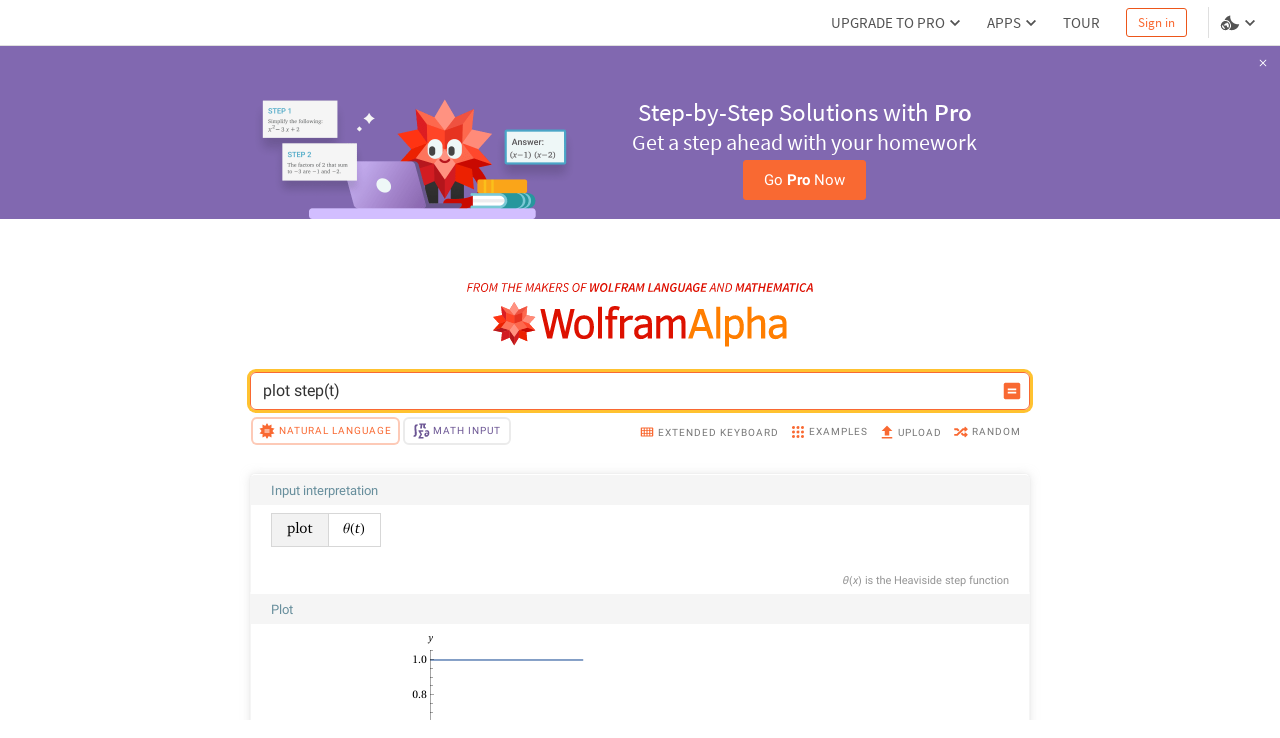

--- FILE ---
content_type: application/javascript; charset=UTF-8
request_url: https://www.wolframalpha.com/_next/static/chunks/714.6ff3baaf13dd1e47.js
body_size: 3972
content:
"use strict";(self.webpackChunk_N_E=self.webpackChunk_N_E||[]).push([[714],{42:(t,n,e)=>{e.d(n,{AH:()=>d,Ab:()=>O,Bh:()=>H,FR:()=>m,GY:()=>N,Jv:()=>_,LD:()=>I,Lk:()=>B,MC:()=>T,Mj:()=>j,N2:()=>y,NA:()=>k,Px:()=>U,UA:()=>h,VN:()=>b,WT:()=>M,XQ:()=>g,YI:()=>w,Z1:()=>x,_8:()=>l,_B:()=>R,_c:()=>P,_z:()=>z,cU:()=>C,e_:()=>p,kL:()=>s,n1:()=>E,p1:()=>S,rH:()=>D,vZ:()=>u,wr:()=>L,zj:()=>F});var o=e(81941),i=e(51710),a=e(53141);let s="\n    position: relative;\n    width: 100vw;\n    height: 155px;\n    display: flex;\n    justify-content: center;\n    align-items: center;\n    padding: 0px;\n",r="  \n    position: relative;\n    height: 60px;\n",l="\n    height: 100%;\n    width: 100%;\n",c="\n    position: relative;\n    height: 100%;\n    border: none;\n",p="\n    ".concat(c,"\n    min-width: 540px;\n"),d="\n    ".concat(c,"\n    display: flex;\n    align-items: center;\n    min-width: 248px;\n"),u="\n    ".concat(d,"\n    align-items: flex-end;\n"),m="\n    content: '';\n    position: absolute;\n    top: 0;\n    height: 100%;\n",x="\n    width: 16px;\n    height: 16px;\n",g="\n    background-repeat: repeat-x;\n    background-size: contain;\n",h="\n    ".concat(g,"\n    ").concat(r,"\n"),y="\n    display: flex;\n    flex-direction: column;\n    align-items: center;\n    margin-left: 25px;\n",S=(0,i.i7)(["0%{max-height:0;opacity:0;}50%{max-height:155px;opacity:0;}100%{opacity:1;}"]),A="\n    position: absolute;\n    top: 0;\n    right: 0;\n    border: 0;\n",f="\n    width: 100%;\n    display: flex;\n    flex-direction: row;\n    align-items: flex-end;\n",b="\n    ".concat(A,"\n    padding: 11px;\n"),C="\n    ".concat(A,"\n    padding: 8px;\n"),T="\n    ".concat(A,"\n    padding: 5px;\n"),w="\n    ".concat(p,"\n    ").concat(f,"\n    max-width: 780px;\n");"\n    ".concat(d,"\n    ").concat(f,"\n    min-width: 248px;\n");let v="\n    font-size: 21px;\n    margin-bottom: 5px;\n    text-align: center;\n    white-space: pre;\n",I="\n    ".concat(v,"\n    font-size: 19px;\n    line-height: 25px;\n    white-space: normal;\n"),k=(0,i.AH)(["",";font-size:14px;line-height:15px;margin-top:5px;",";"],v,a.ay.SOURCE_SANS_PRO),j="\n    ".concat(v,"\n    line-height: 15px;\n    font-size: 9px;\n"),L="\n    font-size: 19px;\n    display: flex;\n    flex-direction: column;\n    align-items: center;\n    margin-bottom: 2.5%;\n    width: 45%;\n    z-index: 1;\n",_="\n    ".concat(L,"\n    width: 55%;\n    margin-right: 5%;\n    margin-bottom: 6%;\n"),B="\n    ".concat(L,"\n    margin-top: 3%;\n    margin-bottom: 2%;\n"),D="\n    ".concat(l,"\n    width: 55%;\n    max-width: 329px;\n"),N="\n    ".concat(l,"\n    width: 40%;\n    margin-right: 2%;\n"),E=(0,i.AH)(["border:1px solid ",";"],o.Q.blue36),O="\n    ".concat(E,"\n    ").concat(r,"\n"),z="\n    display: flex;\n    justify-content: center;\n    padding: 0;\n    margin: 0;\n    border: none;\n    outline: none;\n    width: 100%;\n    height: 100%;\n",R=(0,i.AH)(["line-height:normal;font-size:24px;"," text-align:center;margin-bottom:5px;"],a.ay.SOURCE_SANS_PRO),U=(0,i.AH)(["",";font-size:14px;white-space:pre;"],R),P=(0,i.AH)(["line-height:normal;text-align:center;font-size:19px;",""],a.ay.SOURCE_SANS_PRO),H=(0,i.AH)(["",";font-size:14px;white-space:pre;"],P),M=(0,i.AH)(["",";color:",";max-width:260px;text-align:center;font-size:24px;margin-top:10px;line-height:normal;"],a.ay.LEXIA,o.Q.red1),F=(0,i.AH)(["",";font-size:12px;margin-bottom:6px;max-width:170px;"],M)},33345:(t,n,e)=>{e.d(n,{A:()=>r});var o=e(6029);e(55729);var i=e(53141),a=e(99044);let s=(0,e(51710).Ay)(i.$n).withConfig({componentId:"sc-c681dd41-0"})(["",""],t=>{let{customStyle:n}=t;return n});function r(t){let{onClick:n,styleType:e,colorInfo:r,bannerId:l,customButtonStyle:c}=t;return(0,o.jsx)(s,{icon:a.A,onClick:n,styleType:e,colorInfo:r,iconClassName:i.lK.SIZE_12_12.className,customStyle:c,walTrackingData:{name:i.t5.CLOSE,triggerLocation:i.mB.HEADER,data:{version:l}}})}},37026:(t,n,e)=>{e.d(n,{A:()=>v});var o=e(6029),i=e(55729),a=e(51710),s=e(53141),r=e(11029),l=e(17518),c=e(64750),p=e(36919),d=e(69495),u=e(42),m=e(33345),x=e(88030);let g={[s.pF.TOUCH]:{[s.z7.SMALL]:{buttonStyle:{styleType:s.mQ.UNLOCK_BUTTON_TOUCH},buttonCaptionStyle:{text:u.Mj,container:u.Lk},closeButtonStyle:{close:u.MC}},[s.z7.MEDIUM]:{buttonStyle:{styleType:s.mQ.UNLOCK_BUTTON},buttonCaptionStyle:{text:u.LD,container:u.wr},closeButtonStyle:{close:u.VN}},[s.z7.STANDARD]:{buttonStyle:{styleType:s.mQ.UNLOCK_BUTTON},buttonCaptionStyle:{text:u.LD,container:u.wr},closeButtonStyle:{close:u.VN}}},[s.pF.DESKTOP]:{[s.z7.SMALL]:{buttonStyle:{styleType:s.mQ.UNLOCK_BUTTON_SMALL},buttonCaptionStyle:{text:u.NA,container:u.Jv},closeButtonStyle:{close:u.cU}},[s.z7.MEDIUM]:{buttonStyle:{styleType:s.mQ.UNLOCK_BUTTON},buttonCaptionStyle:{text:u.LD,container:u.wr},closeButtonStyle:{close:u.VN}},[s.z7.STANDARD]:{buttonStyle:{styleType:s.mQ.UNLOCK_BUTTON},buttonCaptionStyle:{text:u.LD,container:u.wr},closeButtonStyle:{close:u.VN}}}},h=(0,a.Ay)(c.M9).withConfig({componentId:"sc-805f996c-0"})([""," "," height:auto;border:none;border-radius:0;"," ",";"],u.kL,u.XQ,t=>{let{$containerStyle:n}=t;return n},t=>{let{firstAppear:n}=t;return n?(0,a.AH)(["animation:"," 0.5s linear 0s 1;"],u.p1):""}),y={[s.z7.STANDARD]:u.YI,[s.z7.MEDIUM]:u.YI,[s.z7.SMALL]:u.vZ},S=(0,l.i)({target:"span",composition:y,propsInfo:["responsive"]}),A=a.Ay.span.withConfig({componentId:"sc-805f996c-1"})(["",""],t=>{let{$isItBold:n}=t;return n?"font-weight: 600;":""}),f=a.Ay.div.withConfig({componentId:"sc-805f996c-2"})([""," ",""],t=>{let{$containerStyle:n}=t;return n},t=>{let{$customStyle:n}=t;return n}),b=a.Ay.div.withConfig({componentId:"sc-805f996c-3"})([""," ",""],t=>{let{$textStyle:n}=t;return n},t=>{let{$customStyle:n}=t;return n}),C=a.Ay.img.withConfig({componentId:"sc-805f996c-4"})([""," ",""],t=>{let{$isStandard:n}=t;return n?u.rH:u.GY},t=>{let{$customStyle:n}=t;return n}),T=a.Ay.img.withConfig({componentId:"sc-805f996c-5"})(["",""],t=>{let{$imgStyle:n}=t;return n}),w=(0,a.Ay)(s.$n).withConfig({componentId:"sc-805f996c-6"})(["",""],t=>{let{customStyle:n}=t;return n});class v extends i.PureComponent{render(){var t,n,e,i;let{firstAppear:a,responsive:r,bannerInfo:l,device:c,language:u}=this.props,{bgColor:y}=l,A=l.responsive[c][r],b=r===s.z7.STANDARD||r===s.z7.MEDIUM,{buttonCaptionStyle:w,closeButtonStyle:v}=g[c][r];return(0,o.jsx)(p.qj,{bg:y||d.O,children:(0,o.jsxs)(h,{link:l.link,$containerStyle:null===(t=A.customStyles)||void 0===t?void 0:t.containerStyle,onClick:l.onClickTracking,$firstAppear:a,walTrackingData:{name:s.t5.HEADER_AD,triggerLocation:s.mB.HEADER,data:{version:l.id}},children:[(0,o.jsxs)(S,{responsive:r,children:[A.moveImgToSide?null:(0,o.jsx)(C,{src:A.img,alt:A.texts.imgText[u],$isStandard:b,$customStyle:null===(n=A.customStyles)||void 0===n?void 0:n.imageContainerStyle}),A.texts.buttonCaption?(0,o.jsxs)(f,{$containerStyle:w.container,$customStyle:A.texts.captionContainer,children:[A.texts.buttonCaption.map(this.renderCaptionText),this.renderLink(A)]}):this.renderLink(A),A.imgTwo?(0,o.jsx)(T,{src:A.imgTwo,alt:A.texts.imgText[u],$imgStyle:A.imgTwoStyle}):null]}),A.moveImgToSide?(0,o.jsx)(C,{src:A.img,alt:A.texts.imgText[u]}):null,(0,o.jsx)(m.A,{onClick:this.closeOnClick,bannerId:l.id,colorInfo:(null===(e=A.buttons.closeButtonStyle)||void 0===e?void 0:e.colorInfo)||x.iG,customButtonStyle:(null===(i=A.buttons.closeButtonStyle)||void 0===i?void 0:i.custom)||v.close})]})})}constructor(...t){super(...t),this.closeOnClick=t=>{t.preventDefault(),t.stopPropagation();let{bannerInfo:n}=this.props;n.onClose&&n.onClose(),this.props.onClose()},this.renderLink=t=>{var n;let{colorInfo:e}=t.buttons.buttonStyle,i=(null===(n=t.customStyles)||void 0===n?void 0:n.buttonCustomStyle)||"",{device:a,responsive:l,bannerInfo:c}=this.props,{buttonStyle:p}=g[a][l];return(0,o.jsx)(w,{text:c.proBold?(0,o.jsx)(r.sA,{id:t.buttons.buttonText,values:{PRO_BOLD:(0,o.jsx)(A,{$isItBold:!0,children:(0,o.jsx)(r.sA,{id:"PRO"})}),STEP_BY_STEP_BOLD:(0,o.jsx)(A,{$isItBold:!0,children:(0,o.jsx)(r.sA,{id:"STEP_BY_STEP_BOLD"})})}}):t.buttons.buttonText,styleType:p.styleType,colorInfo:e,customStyle:i,walTrackingData:{name:s.t5.HEADER_AD,triggerLocation:s.mB.HEADER,data:{version:c.id}}})},this.renderCaptionText=t=>{let{device:n,responsive:e}=this.props,{buttonCaptionStyle:i}=g[n][e];return(0,o.jsx)(p.qj,{bg:t.bg,textColor:t.color,children:(0,o.jsx)(b,{$customStyle:t.style,$textStyle:i.text,children:(0,o.jsx)(r.sA,{id:t.text,values:{PRO_BOLD:(0,o.jsx)(A,{$isItBold:!0,children:(0,o.jsx)(r.sA,{id:"PRO"})})}})})})}}}},71054:(t,n,e)=>{e.d(n,{Gx:()=>s,M_:()=>r,X_:()=>l,eB:()=>c,fX:()=>i,hR:()=>a,mK:()=>p});var o=e(53141);(0,o.FI)("Unlock Step-by-Step",{ja:"Proのご購入"}),(0,o.FI)("Rocket science? Not a problem.",{ja:"宇宙工学？問題ありません."}),(0,o.FI)("Volume of a cylinder? Piece of cake.",{ja:"円柱の体積が簡単に求められます．"}),(0,o.FI)("Volume of a cylinder step-by-step solutions ad",{ja:"円柱の体積を求めるステップごとの解説の広告"}),(0,o.FI)("Area of a circle? Easy as pi(e).",{ja:"円の面積が簡単に求められます．"}),(0,o.FI)("Area of a circle step-by-step solutions ad",{ja:"円の面積を求めるステップごとの解説の広告"});let i=(0,o.FI)("Celebration spikey ad image",{ja:"Proを使うのバナー広告",es:"Banner publicitario Desbloquear Pro"}),a=(0,o.FI)("Spikey studying ad image",{ja:"Proを使うのバナー広告",es:"Banner publicitario Desbloquear Pro"}),s=(0,o.FI)("Study materials ad image",{ja:"Proを使うのバナー広告",es:"Banner publicitario Desbloquear Pro"}),r=(0,o.FI)("Step by step solutions marketing image",{ja:"「ステップごとの解説」のマーケティング画像",es:"Imagen de marketing de soluciones paso a paso"}),l=(0,o.FI)("User notification of new dark mode feature",{ja:"新しいダークモード機能のお知らせ",es:"Notificaci\xf3n al usuario sobre la nueva caracter\xedstica de modo oscuro"}),c=(0,o.FI)("Spikey cartoon with pet cat",{ja:"ネコとスパイキーのイラスト",es:"caricatura de spikey con gato mascota",zh:"spikey 卡通和宠物猫",ko:"고양이와 스파이키 그림"}),p=(0,o.FI)("Spikey cartoon with sleeping cat",{ja:"寝ているネコとスパイキーのイラスト",es:"caricatura de spikey con gato durmiendo",zh:"spikey 卡通和睡着的猫咪",ko:"자고있는 고양이와 스파이키 그림"})},80086:(t,n,e)=>{e.d(n,{A:()=>r});var o=e(6029),i=e(55729),a=e(53141),s=e(64750);class r extends i.PureComponent{render(){let{bannerToUse:t,firstAppear:n,onClose:e,responsive:i,urlInfo:a,device:s,nonAdBanner:r,language:l}=this.props;return(0,o.jsx)(t,{bannerInfo:this.getBanner(),responsive:i,device:s,firstAppear:n,urlInfo:a,onClose:e,nonAdBanner:r,language:l})}constructor(...t){super(...t),this.getBanner=()=>{let{isGoProBanner:t,bannerToShow:n,bgColor:e,proBold:o,responsiveInfo:i}=this.props;return{id:n.id,isGoProBanner:t,onClickTracking(){a.VR.WAL_TRACKING_EVENT.dispatch({name:a.t5.HEADER_AD,triggerLocation:a.mB.HEADER,data:{adVersion:n.id,target:n.path}})},bgColor:e,proBold:o,link:n.path||s.hB.WOLFRAM_ALPHA,responsive:i}}}}},99044:(t,n,e)=>{e.d(n,{A:()=>a});var o=e(6029),i=e(55729);class a extends i.PureComponent{render(){let{mainColor:t,className:n}=this.props;return(0,o.jsx)("svg",{className:n,viewBox:"0 0 24 24",children:(0,o.jsx)("path",{className:t,d:"M18.3 5.71a.996.996 0 00-1.41 0L12 10.59 7.11 5.7A.996.996 0 105.7 7.11L10.59 12 5.7 16.89a.996.996 0 101.41 1.41L12 13.41l4.89 4.89a.996.996 0 101.41-1.41L13.41 12l4.89-4.89c.38-.38.38-1.02 0-1.4z"})})}}}}]);

--- FILE ---
content_type: application/javascript; charset=UTF-8
request_url: https://www.wolframalpha.com/_next/static/chunks/webpack-335804a54b31c862.js
body_size: 3450
content:
(()=>{"use strict";var e={},t={};function a(r){var d=t[r];if(void 0!==d)return d.exports;var f=t[r]={exports:{}},c=!0;try{e[r].call(f.exports,f,f.exports,a),c=!1}finally{c&&delete t[r]}return f.exports}a.m=e,(()=>{var e=[];a.O=(t,r,d,f)=>{if(r){f=f||0;for(var c=e.length;c>0&&e[c-1][2]>f;c--)e[c]=e[c-1];e[c]=[r,d,f];return}for(var n=1/0,c=0;c<e.length;c++){for(var[r,d,f]=e[c],o=!0,i=0;i<r.length;i++)(!1&f||n>=f)&&Object.keys(a.O).every(e=>a.O[e](r[i]))?r.splice(i--,1):(o=!1,f<n&&(n=f));if(o){e.splice(c--,1);var b=d();void 0!==b&&(t=b)}}return t}})(),a.n=e=>{var t=e&&e.__esModule?()=>e.default:()=>e;return a.d(t,{a:t}),t},(()=>{var e,t=Object.getPrototypeOf?e=>Object.getPrototypeOf(e):e=>e.__proto__;a.t=function(r,d){if(1&d&&(r=this(r)),8&d||"object"==typeof r&&r&&(4&d&&r.__esModule||16&d&&"function"==typeof r.then))return r;var f=Object.create(null);a.r(f);var c={};e=e||[null,t({}),t([]),t(t)];for(var n=2&d&&r;"object"==typeof n&&!~e.indexOf(n);n=t(n))Object.getOwnPropertyNames(n).forEach(e=>c[e]=()=>r[e]);return c.default=()=>r,a.d(f,c),f}})(),a.d=(e,t)=>{for(var r in t)a.o(t,r)&&!a.o(e,r)&&Object.defineProperty(e,r,{enumerable:!0,get:t[r]})},a.f={},a.e=e=>Promise.all(Object.keys(a.f).reduce((t,r)=>(a.f[r](e,t),t),[])),a.u=e=>4641===e?"static/chunks/9afd5809-6d2a3c96f8e7bd59.js":561===e?"static/chunks/561-346a3dccbed667e5.js":"static/chunks/"+e+"."+({122:"1a6ffea7827ed3ba",145:"bacd41ad71dd4514",494:"01cd907391f0ef12",714:"6ff3baaf13dd1e47",808:"3033f628bee6a4dc",982:"914192f6a85ec793",1652:"9cf1fe95cc4c41dc",1975:"1fa11e60aceb721b",2086:"2c27558d2b79cefc",2278:"fd8ab1a574a0ec2a",2354:"ced169114bb80222",2536:"392cc706b5a2f6e8",2547:"a75c53151a194527",2571:"3531711b36fd54ae",2790:"f58b41ff485a730f",2835:"9d5494ae4b2b1a6d",2850:"2bb7a49fad15ebd9",2865:"b775e187838628f2",2983:"710e6542c47447e5",2990:"86ba4e3133719fef",3128:"85eb13f458bab25a",3179:"4d3d511478b32f94",3207:"0f0f181b260fc1f6",3242:"507cfa2c499c2955",3389:"c8ea673047798069",3545:"ada7389e6a55967f",3732:"54287bb452fce91f",3953:"40712f6785889be6",4003:"57eb9a497e7945d3",4006:"6fcb9b26d6acf658",4112:"b3193209ea7f31db",4145:"453900a75549673b",4305:"c0049214d56af71e",4665:"0622e017e15bc723",4782:"e8bdab3a6ff10dc8",4799:"5c7da6b81888217f",4802:"2ba3afdae8a335cd",4827:"0eb240bce266b9d2",5182:"52373d10bdbef714",5220:"dd72e28a1786df0c",5227:"2c9be26fb9a7c196",5601:"5582822d9d09a75a",5977:"8fc60b790cba133a",6190:"caba8e50ec394b58",6352:"35cb17ff607b6502",6398:"5bc04fe10b74e2c2",6896:"3272f51140b62b5b",6901:"97223197590fb0cf",7166:"1b1a0f932c4397c9",7237:"d01a805f93b8c559",7321:"ea52c2101068b7b4",7500:"98de258756900110",7648:"2a110f96976ca7eb",7769:"15b3a5f59eba587e",7815:"92f1407da92eddd4",8139:"5b7faf0760ed4878",8401:"3d8c420927f63890",8463:"b3af8e4a66c75c37",8475:"986f06d042cc74ae",8560:"2c8214f8fb2479a5",8697:"86009c0ab9bd8826",8751:"82f96a247f0e1fdb",8856:"7c1f6ece2cf95ab0",8863:"c19882cd61207b29",9154:"7c183a0933179dd8",9250:"7becfa9e0899b996",9326:"5fbb949aed8c745a",9384:"f3aaae033cbd43aa",9389:"ff705688f35ecc5e",9475:"cdaf6530cf1155de",9774:"789d13789c46be71",9830:"79b37ae3f6cf150a",9882:"0e09dd7b9e851ac4",9946:"9332e61095f79daa",9973:"d51ba4027c900e73",9996:"6604e89865ff0bd9"})[e]+".js",a.miniCssF=e=>"static/css/"+({4960:"f0b70360b527c4bc",6773:"48869923f33bf787"})[e]+".css",a.g=function(){if("object"==typeof globalThis)return globalThis;try{return this||Function("return this")()}catch(e){if("object"==typeof window)return window}}(),a.o=(e,t)=>Object.prototype.hasOwnProperty.call(e,t),(()=>{var e={},t="_N_E:";a.l=(r,d,f,c)=>{if(e[r]){e[r].push(d);return}if(void 0!==f)for(var n,o,i=document.getElementsByTagName("script"),b=0;b<i.length;b++){var l=i[b];if(l.getAttribute("src")==r||l.getAttribute("data-webpack")==t+f){n=l;break}}n||(o=!0,(n=document.createElement("script")).charset="utf-8",n.timeout=120,a.nc&&n.setAttribute("nonce",a.nc),n.setAttribute("data-webpack",t+f),n.src=a.tu(r)),e[r]=[d];var u=(t,a)=>{n.onerror=n.onload=null,clearTimeout(s);var d=e[r];if(delete e[r],n.parentNode&&n.parentNode.removeChild(n),d&&d.forEach(e=>e(a)),t)return t(a)},s=setTimeout(u.bind(null,void 0,{type:"timeout",target:n}),12e4);n.onerror=u.bind(null,n.onerror),n.onload=u.bind(null,n.onload),o&&document.head.appendChild(n)}})(),a.r=e=>{"undefined"!=typeof Symbol&&Symbol.toStringTag&&Object.defineProperty(e,Symbol.toStringTag,{value:"Module"}),Object.defineProperty(e,"__esModule",{value:!0})},(()=>{var e;a.tt=()=>(void 0===e&&(e={createScriptURL:e=>e},"undefined"!=typeof trustedTypes&&trustedTypes.createPolicy&&(e=trustedTypes.createPolicy("nextjs#bundler",e))),e)})(),a.tu=e=>a.tt().createScriptURL(e),a.p="/_next/",(()=>{var e=(e,t,a,r)=>{var d=document.createElement("link");return d.rel="stylesheet",d.type="text/css",d.onerror=d.onload=f=>{if(d.onerror=d.onload=null,"load"===f.type)a();else{var c=f&&("load"===f.type?"missing":f.type),n=f&&f.target&&f.target.href||t,o=Error("Loading CSS chunk "+e+" failed.\n("+n+")");o.code="CSS_CHUNK_LOAD_FAILED",o.type=c,o.request=n,d.parentNode.removeChild(d),r(o)}},d.href=t,function(e){if("function"==typeof _N_E_STYLE_LOAD){let{href:t,onload:a,onerror:r}=e;_N_E_STYLE_LOAD(0===t.indexOf(window.location.origin)?new URL(t).pathname:t).then(()=>null==a?void 0:a.call(e,{type:"load"}),()=>null==r?void 0:r.call(e,{}))}else document.head.appendChild(e)}(d),d},t=(e,t)=>{for(var a=document.getElementsByTagName("link"),r=0;r<a.length;r++){var d=a[r],f=d.getAttribute("data-href")||d.getAttribute("href");if("stylesheet"===d.rel&&(f===e||f===t))return d}for(var c=document.getElementsByTagName("style"),r=0;r<c.length;r++){var d=c[r],f=d.getAttribute("data-href");if(f===e||f===t)return d}},r=r=>new Promise((d,f)=>{var c=a.miniCssF(r),n=a.p+c;if(t(c,n))return d();e(r,n,d,f)}),d={8068:0};a.f.miniCss=(e,t)=>{d[e]?t.push(d[e]):0!==d[e]&&({4960:1,6773:1})[e]&&t.push(d[e]=r(e).then(()=>{d[e]=0},t=>{throw delete d[e],t}))}})(),(()=>{var e={8068:0};a.f.j=(t,r)=>{var d=a.o(e,t)?e[t]:void 0;if(0!==d){if(d)r.push(d[2]);else if(/^(4960|6773|8068)$/.test(t))e[t]=0;else{var f=new Promise((a,r)=>d=e[t]=[a,r]);r.push(d[2]=f);var c=a.p+a.u(t),n=Error();a.l(c,r=>{if(a.o(e,t)&&(0!==(d=e[t])&&(e[t]=void 0),d)){var f=r&&("load"===r.type?"missing":r.type),c=r&&r.target&&r.target.src;n.message="Loading chunk "+t+" failed.\n("+f+": "+c+")",n.name="ChunkLoadError",n.type=f,n.request=c,d[1](n)}},"chunk-"+t,t)}}},a.O.j=t=>0===e[t];var t=(t,r)=>{var d,f,[c,n,o]=r,i=0;if(c.some(t=>0!==e[t])){for(d in n)a.o(n,d)&&(a.m[d]=n[d]);if(o)var b=o(a)}for(t&&t(r);i<c.length;i++)f=c[i],a.o(e,f)&&e[f]&&e[f][0](),e[f]=0;return a.O(b)},r=self.webpackChunk_N_E=self.webpackChunk_N_E||[];r.forEach(t.bind(null,0)),r.push=t.bind(null,r.push.bind(r))})(),a.nc=void 0})();

--- FILE ---
content_type: application/javascript; charset=UTF-8
request_url: https://www.wolframalpha.com/_next/static/DKKkhmxrMszZEVrQxtr7l/_buildManifest.js
body_size: 2398
content:
self.__BUILD_MANIFEST=function(s,e,c,t,a,o,i,n,p,r,u,l,d,b,f,h,m,k,g,j,w,y,_,x,v,I,B,F,A,N,D,S,q){return{__rewrites:{afterFiles:[],beforeFiles:[],fallback:[]},__routerFilterStatic:{numItems:0,errorRate:1e-4,numBits:0,numHashes:v,bitArray:[]},__routerFilterDynamic:{numItems:h,errorRate:1e-4,numBits:h,numHashes:v,bitArray:[]},"/":[o,i,n,p,u,k,r,"static/chunks/pages/index-57cadbc0f8ec8bb5.js"],"/.well-known/ai-plugin.json":["static/chunks/pages/.well-known/ai-plugin.json-9ee5a99bea57b7a9.js"],"/.well-known/apispec.yaml":["static/chunks/pages/.well-known/apispec.yaml-24a0ced5da32ee4b.js"],"/404":[o,i,n,p,r,"static/chunks/pages/404-99e9e2032e283c76.js"],"/500":["static/chunks/pages/500-007c60baa256437d.js"],"/502":["static/chunks/pages/502-93916d83a8de21ac.js"],"/503":["static/chunks/pages/503-a9b9cc5a1405ed36.js"],"/_error":[o,i,n,p,r,"static/chunks/pages/_error-bf46d4b28b834d95.js"],"/about":[c,s,e,t,a,"static/chunks/pages/about-0fb315ffff213eb2.js"],"/anniversary":["static/css/895ffc52e475de4e.css","static/chunks/pages/anniversary-6c4d10eea8d58e0d.js"],"/anniversary.html":["static/chunks/pages/anniversary.html-e81840cc7ef8a4e4.js"],"/blockedip":[o,i,s,e,n,p,g,"static/chunks/pages/blockedip-f29b7c9442b2b977.js"],"/blockedreferrer":[o,i,n,p,r,"static/chunks/pages/blockedreferrer-6f41bd52db65a05b.js"],"/calculators":[o,i,n,p,I,r,"static/chunks/pages/calculators-86568371592d0f72.js"],"/calculators/[calculator]":[o,i,n,p,I,r,"static/chunks/pages/calculators/[calculator]-054e5515e18d522c.js"],"/contact-us":[c,s,e,t,a,"static/chunks/pages/contact-us-1c71fe06a9d515cc.js"],"/contact-us/contact-form/general":[s,e,B,a,"static/chunks/pages/contact-us/contact-form/general-c80751f214123bf0.js"],"/contact-us/contact-form/support":[s,e,B,a,"static/chunks/pages/contact-us/contact-form/support-dbed305d96db2adf.js"],"/docs/timeline":[l,d,"static/chunks/pages/docs/timeline-83fcb111de62f8d1.js"],"/docs/timeline/computable-knowledge-history-2":[l,d,"static/chunks/pages/docs/timeline/computable-knowledge-history-2-6504433a0c91672f.js"],"/docs/timeline/computable-knowledge-history-2.html":["static/chunks/pages/docs/timeline/computable-knowledge-history-2.html-b64190b54ba0f412.js"],"/docs/timeline/computable-knowledge-history-3":[l,d,"static/chunks/pages/docs/timeline/computable-knowledge-history-3-68120f8c101fd26b.js"],"/docs/timeline/computable-knowledge-history-3.html":["static/chunks/pages/docs/timeline/computable-knowledge-history-3.html-6ae78d9e10d75711.js"],"/docs/timeline/computable-knowledge-history-4":[l,d,"static/chunks/pages/docs/timeline/computable-knowledge-history-4-475f26cd511350cc.js"],"/docs/timeline/computable-knowledge-history-4.html":["static/chunks/pages/docs/timeline/computable-knowledge-history-4.html-011b9dcb82e0cc96.js"],"/docs/timeline/computable-knowledge-history-5":[l,d,"static/chunks/pages/docs/timeline/computable-knowledge-history-5-4d8645e83299af6e.js"],"/docs/timeline/computable-knowledge-history-5.html":["static/chunks/pages/docs/timeline/computable-knowledge-history-5.html-31303ead8f298cb3.js"],"/docs/timeline/computable-knowledge-history-6":[l,d,"static/chunks/pages/docs/timeline/computable-knowledge-history-6-21d07496a6c770c4.js"],"/docs/timeline/computable-knowledge-history-6.html":["static/chunks/pages/docs/timeline/computable-knowledge-history-6.html-4c0b12473f1797d3.js"],"/downloads":[c,s,e,t,a,"static/chunks/pages/downloads-453a12e6b711141e.js"],"/educators":[c,s,e,t,m,j,a,"static/chunks/pages/educators-24f66ba9ca682e07.js"],"/examples":[o,u,"static/chunks/pages/examples-7202d9bddb637e9e.js"],"/examples/pro-features":[o,c,s,e,t,u,w,F,a,"static/chunks/pages/examples/pro-features-c24f72cc4f60d0d7.js"],"/examples/pro-features/[...params]":[o,c,s,e,t,u,w,F,A,"static/chunks/pages/examples/pro-features/[...params]-e228b480b7c70ba3.js"],"/examples/[...params]":[o,u,w,r,"static/chunks/pages/examples/[...params]-44f9e510f72ff511.js"],"/faqs":["static/chunks/pages/faqs-99c830e920bd0996.js"],"/feedback":[s,e,A,"static/chunks/pages/feedback-93cd74a701d5b1b1.js"],"/input":[o,i,n,p,u,k,N,r,"static/chunks/pages/input-d49b0b14238ea314.js"],"/input/pro/downloadexamples":[c,s,e,t,b,a,"static/chunks/pages/input/pro/downloadexamples-136a819467b97782.js"],"/input/web-apps/[catalog]":[o,i,n,p,r,"static/chunks/pages/input/web-apps/[catalog]-dde110c3ea8fb81c.js"],"/input/web-apps/[catalog]/[...params]":[o,i,n,p,u,k,N,r,"static/chunks/pages/input/web-apps/[catalog]/[...params]-41233a812eb3e123.js"],"/knowledgebase":["static/chunks/pages/knowledgebase-a99db569a929346e.js"],"/math":[c,s,e,t,m,j,D,a,"static/chunks/pages/math-3b74b569cad43b39.js"],"/math/math-input":[o,c,i,s,e,t,n,p,m,D,g,"static/chunks/pages/math/math-input-7d333832f995b0f1.js"],"/preferences":[s,f,S,"static/chunks/pages/preferences-3354af48d636c4fc.js"],"/preferences/[tab]":[s,f,S,"static/chunks/pages/preferences/[tab]-b770882488181423.js"],"/pro":[c,s,e,t,b,y,a,"static/chunks/pages/pro-2e953661bf64a3b1.js"],"/pro/interactive-features":[c,s,e,t,b,a,"static/chunks/pages/pro/interactive-features-7872a2e20592483d.js"],"/pro/pricing":[c,s,e,t,f,_,a,"static/chunks/pages/pro/pricing-104faa76f437dcc4.js"],"/pro/pricing/educators":[c,s,e,t,f,_,a,"static/chunks/pages/pro/pricing/educators-bea2958bfbb33d89.js"],"/pro/pricing/students":[c,s,e,t,f,_,a,"static/chunks/pages/pro/pricing/students-24af44e5cc9970a9.js"],"/pro/problem-generator":["static/chunks/pages/pro/problem-generator-5c5464d8d933351e.js"],"/pro/step-by-step-math-solver":[c,s,e,t,a,"static/chunks/pages/pro/step-by-step-math-solver-0d3ddc6767483dd8.js"],"/pro-for-educators":[c,i,s,e,t,b,y,a,"static/chunks/pages/pro-for-educators-7b37d270b54d15e2.js"],"/pro-for-students":[c,i,s,e,t,b,y,a,"static/chunks/pages/pro-for-students-92ad72a3b0ae85e5.js"],"/pro-premium-expert-support":[s,e,g,"static/chunks/pages/pro-premium-expert-support-7d5e47fcfa8c8e3f.js"],"/resources":[m,"static/chunks/pages/resources-259276fec7d76d82.js"],"/resubscribe":["static/chunks/pages/resubscribe-8f8858edf6e43c0b.js"],"/social":["static/chunks/pages/social-259e264143935940.js"],"/termsofuse":[q,"static/chunks/pages/termsofuse-8ab72b20adeb9b53.js"],"/termsofuse/pro":[q,"static/chunks/pages/termsofuse/pro-b0c81a26987b82a3.js"],"/tour":[o,c,s,e,t,u,j,a,"static/chunks/pages/tour-92eb0b8db20022ed.js"],"/web-apps":["static/chunks/pages/web-apps-69d1e657b18414e9.js"],sortedPages:["/","/.well-known/ai-plugin.json","/.well-known/apispec.yaml","/404","/500","/502","/503","/_app","/_error","/about","/anniversary","/anniversary.html","/blockedip","/blockedreferrer","/calculators","/calculators/[calculator]","/contact-us","/contact-us/contact-form/general","/contact-us/contact-form/support","/docs/timeline","/docs/timeline/computable-knowledge-history-2","/docs/timeline/computable-knowledge-history-2.html","/docs/timeline/computable-knowledge-history-3","/docs/timeline/computable-knowledge-history-3.html","/docs/timeline/computable-knowledge-history-4","/docs/timeline/computable-knowledge-history-4.html","/docs/timeline/computable-knowledge-history-5","/docs/timeline/computable-knowledge-history-5.html","/docs/timeline/computable-knowledge-history-6","/docs/timeline/computable-knowledge-history-6.html","/downloads","/educators","/examples","/examples/pro-features","/examples/pro-features/[...params]","/examples/[...params]","/faqs","/feedback","/input","/input/pro/downloadexamples","/input/web-apps/[catalog]","/input/web-apps/[catalog]/[...params]","/knowledgebase","/math","/math/math-input","/preferences","/preferences/[tab]","/pro","/pro/interactive-features","/pro/pricing","/pro/pricing/educators","/pro/pricing/students","/pro/problem-generator","/pro/step-by-step-math-solver","/pro-for-educators","/pro-for-students","/pro-premium-expert-support","/resources","/resubscribe","/social","/termsofuse","/termsofuse/pro","/tour","/web-apps"]}}("static/chunks/2726-59e97d18a8142778.js","static/chunks/8162-f81df2b50938a7e4.js","static/chunks/9465-90fdbc8b3a8045ed.js","static/chunks/6676-600339fa45b690cf.js","static/css/a0ed54557571a0e6.css","static/chunks/9afd5809-6d2a3c96f8e7bd59.js","static/chunks/4705-02aa9fa3eb294269.js","static/chunks/561-346a3dccbed667e5.js","static/chunks/375-fd5cb75184eb1f60.js","static/css/f0b70360b527c4bc.css","static/chunks/516-9c20b9c532d66f7b.js","static/css/c58499b492a113a6.css","static/chunks/9561-faf9b8fd527c82b1.js","static/chunks/5428-601d5eef2b7ec151.js","static/chunks/7767-8abeb023816903ec.js",0,"static/chunks/3955-77de7f83c64eb1dc.js","static/chunks/1788-c3fca72341ccb6aa.js","static/css/1a08ddafd30d8c09.css","static/chunks/3616-a7452ad26cca053c.js","static/chunks/9804-fb21369bba9328ef.js","static/chunks/9956-a0ccf107f6901890.js","static/chunks/963-58973609bfccc681.js",1e-4,NaN,"static/chunks/9415-c0ef907739094302.js","static/chunks/9182-d1ba7f2cde2f14ba.js","static/chunks/6533-912f3451dff5b106.js","static/css/98f2da4c7e803108.css","static/chunks/8529-a91f99846070b01e.js","static/chunks/8063-500be5bf51f26c1c.js","static/chunks/9448-7344a99a15864ff4.js","static/chunks/2793-0175b4c0428ddfbf.js"),self.__BUILD_MANIFEST_CB&&self.__BUILD_MANIFEST_CB();

--- FILE ---
content_type: application/javascript; charset=UTF-8
request_url: https://www.wolframalpha.com/_next/static/chunks/561-346a3dccbed667e5.js
body_size: 2903
content:
"use strict";(self.webpackChunk_N_E=self.webpackChunk_N_E||[]).push([[561],{5553:(r,e,o)=>{o.d(e,{g:()=>n});var a=o(81941),A=o(53141);let n={[A.En.LIGHT]:{background:a.A.orange21,[a.A.defaultColor]:a.A.white,[a.A.transparent]:a.A.transparent,[a.A.orange11]:a.A.orange11,[a.A.grey7]:a.A.grey7,[a.A.grey53]:a.A.grey53,[a.A.red4]:a.A.red4,[a.A.black]:a.A.black},[A.En.DARK]:{background:a.A.grey53,[a.A.defaultColor]:a.A.white,[a.A.transparent]:a.A.transparent,[a.A.orange11]:a.A.orange35,[a.A.grey7]:a.A.orange35,[a.A.grey53]:a.A.orange35,[a.A.red4]:a.A.grey6,[a.A.black]:a.A.white}}},6883:(r,e,o)=>{o.d(e,{K:()=>n});var a=o(81941),A=o(53141);let n={[A.En.LIGHT]:{background:a.A.purple12,[a.A.defaultColor]:a.A.white,[a.A.white]:a.A.white,[a.A.purple12]:a.A.purple12},[A.En.DARK]:{background:a.A.purple12,[a.A.defaultColor]:a.A.white,[a.A.white]:a.A.white,[a.A.purple12]:a.A.purple12}}},10561:(r,e,o)=>{o.d(e,{Lg:()=>s,m9:()=>q,AI:()=>D,gB:()=>f,e3:()=>B,kp:()=>m,qq:()=>rp,rN:()=>rk,Wb:()=>N,O3:()=>re,dp:()=>rc,gb:()=>rZ,NY:()=>rh,Gv:()=>z,Y6:()=>X,eE:()=>rn,Yh:()=>rr,ns:()=>J,DK:()=>rX,sb:()=>F,Sy:()=>W,S:()=>O,QY:()=>rg,fr:()=>rE,TH:()=>rC,Xu:()=>rj,rl:()=>rU,Mt:()=>rO,I$:()=>ru,pS:()=>ro,RN:()=>ra,ae:()=>T,GN:()=>G,j1:()=>_,NQ:()=>rv,h5:()=>L,W2:()=>r$,UI:()=>rq,Ld:()=>rY,H0:()=>rf,s2:()=>rD,z6:()=>rT,B$:()=>ri,PC:()=>U,X_:()=>rl,rx:()=>rQ,X0:()=>rb,Pg:()=>rm,$D:()=>rI,h$:()=>rG,H9:()=>rL,$q:()=>rJ,zj:()=>r_,BG:()=>rz,au:()=>rA,om:()=>rN,WD:()=>I,Zr:()=>P});var a=o(81941),A=o(1219),n=o(61076),t=o(38861),g=o(20899),d=o(314),u=o(79160),l=o(53141),b=o(80755),c=o(28942);let Q={[l.En.LIGHT]:{background:a.A.greyCE,[a.A.defaultColor]:a.A.white,[a.A.greyCE]:a.A.greyCE},[l.En.DARK]:{background:a.A.grey8,[a.A.defaultColor]:a.A.white,[a.A.greyCE]:a.A.grey8}},i={[l.En.LIGHT]:{background:a.A.grey9,[a.A.defaultColor]:a.A.white,[a.A.grey9]:a.A.grey9},[l.En.DARK]:{background:a.A.white,[a.A.defaultColor]:a.A.white,[a.A.grey9]:a.A.white}},y={[l.En.LIGHT]:{background:a.A.purple15,[a.A.defaultColor]:a.A.white,[a.A.purple15]:a.A.purple15},[l.En.DARK]:{background:a.A.purple18,[a.A.defaultColor]:a.A.white,[a.A.purple15]:a.A.purple18}},p={[l.En.LIGHT]:{background:a.A.yellow8,[a.A.defaultColor]:a.A.white,[a.A.orange11]:a.A.orange11,[a.A.grey7]:a.A.grey7,[a.A.red4]:a.A.red4,[a.A.black]:a.A.black},[l.En.DARK]:{background:a.A.grey53,[a.A.defaultColor]:a.A.white,[a.A.orange11]:a.A.orange8,[a.A.grey7]:a.A.orange8,[a.A.red4]:a.A.grey6,[a.A.black]:a.A.white}};var k=o(5553),h=o(6883);let w={[l.En.LIGHT]:{background:a.A.purple13,[a.A.defaultColor]:a.A.white,[a.A.purple13]:a.A.purple13,[a.A.white]:a.A.white},[l.En.DARK]:{background:a.A.purple10,[a.A.defaultColor]:a.A.white,[a.A.purple13]:a.A.purple13,[a.A.white]:a.A.white}};var E=o(89987);let x={[l.En.LIGHT]:{background:a.A.purple3,[a.A.defaultColor]:a.A.white,[a.A.purple3]:a.A.purple3,[a.A.white]:a.A.white},[l.En.DARK]:{background:a.A.purple17,[a.A.defaultColor]:a.A.white,[a.A.purple3]:a.A.purple17,[a.A.white]:a.A.grey28}},C={[l.En.LIGHT]:{background:a.A.purple4,[a.A.defaultColor]:a.A.white,[a.A.purple4]:a.A.purple4,[a.A.white]:a.A.white},[l.En.DARK]:{background:a.A.purple16,[a.A.defaultColor]:a.A.white,[a.A.purple4]:a.A.purple16,[a.A.white]:a.A.grey28}},v={[l.En.LIGHT]:{background:a.A.blue16,[a.A.defaultColor]:a.A.white,[a.A.greyB]:a.A.greyB,[a.A.orange12]:a.A.orange12,[a.A.grey7]:a.A.grey7},[l.En.DARK]:{background:a.A.grey4,[a.A.defaultColor]:a.A.white,[a.A.greyB]:a.A.orange36,[a.A.orange12]:a.A.orange36,[a.A.grey7]:a.A.grey8}},s={normal:{border:a.Q.blue1,text:a.Q.blue20},hover:{background:b.W,border:a.Q.blue21,text:a.Q.white},active:{background:b.W,text:a.Q.white,border:a.Q.blue21}},f={normal:{text:a.Q.grey7},hover:{text:a.Q.blue3},active:{text:a.Q.blue23}},D={normal:{text:a.Q.blue20,border:a.Q.greyEB},hover:{text:a.Q.blue3,border:a.Q.greyEB},active:{text:a.Q.blue23,border:a.Q.greyEB}},B={normal:{text:a.Q.grey53,icon:a.Q.blue3},hover:{text:a.Q.blue21},active:{text:a.Q.blue23,icon:a.Q.blue21}},m={normal:{text:a.Q.blue21},hover:{text:a.Q.blue21},active:{text:a.Q.blue23,icon:a.Q.blue21}},H={[l.En.LIGHT]:{background:a.A.red1,[a.A.defaultColor]:a.A.white,[a.A.greyF5]:a.A.greyF5,[a.A.white]:a.A.white},[l.En.DARK]:{background:a.A.orange8,[a.A.defaultColor]:a.A.white,[a.A.greyF5]:a.A.orange8,[a.A.white]:a.A.grey28}},I={normal:{background:A.S,border:a.Q.greyF5,text:a.Q.white},hover:{background:H,border:a.Q.greyF5,text:a.Q.white},active:{background:H,border:a.Q.greyF5,text:a.Q.white},disabled:{background:t._,border:a.Q.greyCE,text:a.Q.white}},R={[l.En.LIGHT]:{background:a.A.transparent,[a.A.defaultColor]:a.A.white,[a.A.orange12]:a.A.orange12,[a.A.red1]:a.A.red1},[l.En.DARK]:{background:a.A.transparent,[a.A.defaultColor]:a.A.white,[a.A.orange12]:a.A.grey8,[a.A.red1]:a.A.orange8}},G={normal:{background:R,text:a.Q.orange12},hover:{background:R,text:a.Q.red1},active:{background:R,text:a.Q.red1}},K={[l.En.LIGHT]:{...R[l.En.LIGHT]},[l.En.DARK]:{background:a.A.transparent,[a.A.defaultColor]:a.A.white,[a.A.orange12]:a.A.orange36,[a.A.red1]:a.A.orange8}},L={normal:{background:K,text:a.Q.orange12},hover:{background:K,text:a.Q.red1},active:{background:K,text:a.Q.red1}},T={normal:{text:a.Q.orange12,border:a.Q.grey7},hover:{text:a.Q.red1,border:a.Q.grey7},active:{text:a.Q.red1,border:a.Q.grey7}},F={normal:{background:c.H,border:a.Q.greyCE,text:a.Q.grey53},hover:{background:c.H,border:a.Q.greyCE,text:a.Q.grey53},active:{background:c.H,border:a.Q.greyCE,text:a.Q.grey53}},N={[l.En.LIGHT]:{background:a.A.greyEB,[a.A.defaultColor]:a.A.white,[a.A.greyCE]:a.A.greyCE,[a.A.orange12]:a.A.orange12,[a.A.grey53]:a.A.grey53,[a.A.black]:a.A.black},[l.En.DARK]:{background:a.A.grey53,[a.A.defaultColor]:a.A.white,[a.A.greyCE]:a.A.grey8,[a.A.orange12]:a.A.orange36,[a.A.grey53]:a.A.greyCE,[a.A.black]:a.A.white}},O={normal:{background:N,border:a.Q.greyCE,text:a.Q.orange12},hover:{background:N,border:a.Q.greyCE,text:a.Q.orange12},active:{background:N,border:a.Q.greyCE,text:a.Q.orange12}},S={[l.En.LIGHT]:{background:a.A.transparent,[a.A.defaultColor]:a.A.white,[a.A.orange12]:a.A.orange12,[a.A.blue3]:a.A.blue3,[a.A.red1]:a.A.red1,[a.A.blue4]:a.A.blue4},[l.En.DARK]:{background:a.A.transparent,[a.A.defaultColor]:a.A.white,[a.A.orange12]:a.A.orange35,[a.A.blue3]:a.A.greyB,[a.A.red1]:a.A.red1,[a.A.blue4]:a.A.orange8}},_={normal:{background:S,icon:a.Q.blue3},hover:{background:S,icon:a.Q.blue4},active:{background:S,icon:a.Q.orange12}},W={normal:{background:c.H,border:a.Q.greyCE},hover:{background:c.H,border:a.Q.greyCE},active:{background:c.H,border:a.Q.greyCE}},$={[l.En.LIGHT]:{background:a.A.white,[a.A.defaultColor]:a.A.black,[a.A.grey7]:a.A.grey7},[l.En.DARK]:{background:a.A.grey4,[a.A.defaultColor]:a.A.white,[a.A.grey7]:a.A.orange36}},Y={[l.En.LIGHT]:{background:a.A.white,[a.A.defaultColor]:a.A.black,[a.A.grey7]:a.A.grey7,[a.A.greyB]:a.A.greyB,[a.A.transparent]:a.A.transparent},[l.En.DARK]:{background:a.A.grey8,[a.A.defaultColor]:a.A.white,[a.A.grey7]:a.A.grey8,[a.A.greyB]:a.A.greyB,[a.A.transparent]:a.A.transparent}},q={normal:{background:$,text:a.Q.grey7},hover:{background:d.N,border:a.Q.orange11,text:a.Q.white},active:{background:n.R,border:a.Q.red1,text:a.Q.white},disabled:{background:Y,border:a.Q.grey7,text:a.Q.greyB,icon:a.Q.transparent}},z={normal:{background:Q,border:a.Q.greyCE},hover:{background:Q,border:a.Q.greyCE},active:{background:i,border:a.Q.grey9}},X={normal:{background:y,border:a.Q.purple15},hover:{background:y,border:a.Q.purple15},active:{background:g.O,border:a.Q.white}},j={[l.En.LIGHT]:{background:a.A.greyB,[a.A.defaultColor]:a.A.white,[a.A.white]:a.A.white,[a.A.greyD1]:a.A.greyD1},[l.En.DARK]:{background:a.A.greyB,[a.A.defaultColor]:a.A.white,[a.A.white]:a.A.grey28,[a.A.greyD1]:a.A.greyB}},P={normal:{background:A.S,text:a.Q.white},hover:{background:d.N,text:a.Q.white},active:{background:n.R,text:a.Q.white},disabled:{background:j,text:a.Q.white,border:a.Q.greyD1}},M={[l.En.LIGHT]:{background:a.A.greyF5,[a.A.defaultColor]:a.A.white,[a.A.grey3]:a.A.grey3,[a.A.grey7]:a.A.grey7,[a.A.orange11]:a.A.orange11,[a.A.red1]:a.A.red1,[a.A.greyB]:a.A.greyB},[l.En.DARK]:{background:a.A.grey4,[a.A.defaultColor]:a.A.white,[a.A.grey3]:a.A.greyEB,[a.A.grey7]:a.A.grey8,[a.A.orange11]:a.A.orange8,[a.A.red1]:a.A.orange35,[a.A.greyB]:a.A.greyB}},U={normal:{background:M,text:a.Q.grey3,border:a.Q.grey7},hover:{background:M,text:a.Q.grey3,border:a.Q.orange11},active:{background:M,text:a.Q.grey3,border:a.Q.red1},disabled:{background:M,border:a.Q.greyB}},Z={[l.En.LIGHT]:{background:a.A.transparent,[a.A.defaultColor]:a.A.white,[a.A.grey7]:a.A.grey7,[a.A.orange12]:a.A.orange12,[a.A.orange11]:a.A.orange11,[a.A.red1]:a.A.red1},[l.En.DARK]:{background:a.A.transparent,[a.A.defaultColor]:a.A.white,[a.A.grey7]:a.A.greyB,[a.A.orange12]:a.A.orange36,[a.A.orange11]:a.A.orange8,[a.A.red1]:a.A.orange35}},J={normal:{background:Z,text:a.Q.grey7,icon:a.Q.orange12},hover:{background:Z,text:a.Q.orange11},active:{background:Z,text:a.Q.red1}},V={[l.En.LIGHT]:{background:a.A.transparent,[a.A.defaultColor]:a.A.black,[a.A.grey53]:a.A.grey53,[a.A.orange12]:a.A.orange12,[a.A.orange11]:a.A.orange11,[a.A.red1]:a.A.red1},[l.En.DARK]:{background:a.A.transparent,[a.A.defaultColor]:a.A.white,[a.A.grey53]:a.A.greyEB,[a.A.orange12]:a.A.orange36,[a.A.orange11]:a.A.orange8,[a.A.red1]:a.A.orange35}},rr={normal:{background:V,text:a.Q.grey53,icon:a.Q.orange12},hover:{background:V,text:a.Q.orange11},active:{background:V,text:a.Q.red1}},re={[l.En.LIGHT]:{background:a.A.greyEB,[a.A.defaultColor]:a.A.black,[a.A.greyCE]:a.A.greyCE,[a.A.greyD1]:a.A.greyD1,[a.A.grey53]:a.A.grey53,[a.A.orange12]:a.A.orange12,[a.A.red1]:a.A.red1},[l.En.DARK]:{background:a.A.grey4,[a.A.defaultColor]:a.A.white,[a.A.greyCE]:a.A.grey8,[a.A.greyD1]:a.A.greyB,[a.A.grey53]:a.A.greyB,[a.A.orange12]:a.A.orange36,[a.A.red1]:a.A.orange8}},ro={normal:{background:re,border:a.Q.greyD1,text:a.Q.orange12},hover:{background:re,border:a.Q.greyD1,text:a.Q.orange12},active:{background:re,border:a.Q.greyD1,text:a.Q.orange12}},ra={normal:{background:V,text:a.Q.orange12},hover:{background:V,text:a.Q.orange11},active:{background:V,text:a.Q.red1}},rA={normal:{background:{[l.En.LIGHT]:{background:a.A.white,[a.A.defaultColor]:a.A.black,[a.A.white]:a.A.white,[a.A.grey7]:a.A.grey7,[a.A.greyB]:a.A.greyB},[l.En.DARK]:{background:a.A.grey53,[a.A.defaultColor]:a.A.black,[a.A.white]:a.A.grey8,[a.A.grey7]:a.A.greyCE,[a.A.greyB]:a.A.greyCE}},border:a.Q.white,text:a.Q.grey7,icon:a.Q.greyB},hover:{background:p,border:a.Q.orange11,text:a.Q.grey7},active:{background:k.g,border:a.Q.orange11,text:a.Q.grey7,icon:a.Q.grey53}},rn={normal:{background:g.O,border:a.Q.red4,text:a.Q.black},hover:{background:p,border:a.Q.red4,text:a.Q.black},active:{background:k.g,border:a.Q.red4,text:a.Q.black}},rt={[l.En.LIGHT]:{background:a.A.transparent,[a.A.defaultColor]:a.A.black,[a.A.greyB]:a.A.greyB,[a.A.orange11]:a.A.orange11,[a.A.red1]:a.A.red1},[l.En.DARK]:{background:a.A.transparent,[a.A.defaultColor]:a.A.white,[a.A.orange11]:a.A.orange8,[a.A.greyB]:a.A.greyB,[a.A.red1]:a.A.orange35}},rg={normal:{background:rt,border:a.Q.greyB,icon:a.Q.red1},hover:{background:rt,border:a.Q.orange11,icon:a.Q.greyB},active:{background:rt,border:a.Q.red1,icon:a.Q.greyB}},rd={[l.En.LIGHT]:{background:a.A.transparent,[a.A.defaultColor]:a.A.white,[a.A.orange11]:a.A.orange11,[a.A.orange12]:a.A.orange12,[a.A.red1]:a.A.red1},[l.En.DARK]:{background:a.A.transparent,[a.A.defaultColor]:a.A.white,[a.A.orange11]:a.A.orange36,[a.A.orange12]:a.A.orange36,[a.A.red1]:a.A.orange35}},ru={normal:{background:rd,text:a.Q.orange11,icon:a.Q.orange12},hover:{background:rd,text:a.Q.orange11},active:{background:rd,text:a.Q.red1,icon:a.Q.orange11}},rl={normal:{background:g.O,border:a.Q.greyCE,icon:a.Q.grey7},hover:{background:g.O,border:a.Q.orange11,icon:a.Q.grey7},active:{background:d.N,border:a.Q.red1,icon:a.Q.white}},rb={normal:{background:h.K,border:a.Q.purple12,icon:a.Q.white},hover:{background:w,border:a.Q.purple13,icon:a.Q.white},active:{background:w,border:a.Q.purple13,icon:a.Q.white}},rc={[l.En.LIGHT]:{background:a.A.white,[a.A.defaultColor]:a.A.white,[a.A.transparent]:a.A.transparent,[a.A.black]:a.A.black,[a.A.grey7]:a.A.grey7},[l.En.DARK]:{background:a.A.grey53,[a.A.defaultColor]:a.A.white,[a.A.transparent]:a.A.transparent,[a.A.black]:a.A.black,[a.A.grey7]:a.A.white}},rQ={normal:{background:rc,border:a.Q.transparent,text:a.Q.grey7},hover:{background:rc,border:a.Q.transparent,text:a.Q.grey7},active:{background:rc,border:a.Q.transparent,text:a.Q.grey7}},ri={normal:{text:a.Q.red6},hover:{text:a.Q.orange11},active:{text:a.Q.orange11}},ry={[l.En.LIGHT]:{background:a.A.transparent,[a.A.defaultColor]:a.A.white,[a.A.transparent]:a.A.transparent,[a.A.grey4]:a.A.grey4,[a.A.orange11]:a.A.orange11,[a.A.greyB]:a.A.greyB,[a.A.white]:a.A.white},[l.En.DARK]:{background:a.A.transparent,[a.A.defaultColor]:a.A.white,[a.A.transparent]:a.A.transparent,[a.A.grey4]:a.A.greyCE,[a.A.orange11]:a.A.greyEB,[a.A.greyB]:a.A.greyCE,[a.A.white]:a.A.greyEB}},rp={normal:{background:ry,icon:a.Q.grey4},hover:{background:ry,icon:a.Q.orange11},active:{background:ry,icon:a.Q.orange11}},rk={normal:{background:ry,icon:a.Q.greyB},hover:{background:ry,icon:a.Q.white},active:{background:ry,icon:a.Q.greyB}},rh={normal:{text:a.Q.greyA,icon:a.Q.greyCE},hover:{text:a.Q.greyA,icon:a.Q.greyCE},active:{text:a.Q.greyA,icon:a.Q.greyCE}},rw={[l.En.LIGHT]:{background:a.A.transparent,[a.A.defaultColor]:a.A.defaultColor,[a.A.orange12]:a.A.orange12},[l.En.DARK]:{background:a.A.transparent,[a.A.defaultColor]:a.A.defaultColor,[a.A.orange12]:a.A.orange36}},rE={normal:{background:rw,text:a.Q.orange12,border:a.Q.transparent},hover:{background:rw,text:a.Q.orange12},active:{background:rw,text:a.Q.orange12}},rx={[l.En.LIGHT]:{background:a.A.transparent,[a.A.defaultColor]:a.A.defaultColor,[a.A.transparent]:a.A.transparent,[a.A.purple6]:a.A.purple6,[a.A.purple4]:a.A.purple4,[a.A.white]:a.A.white,[a.A.orange12]:a.A.orange12},[l.En.DARK]:{background:a.A.transparent,[a.A.defaultColor]:a.A.defaultColor,[a.A.transparent]:a.A.transparent,[a.A.purple6]:a.A.purple16,[a.A.purple4]:a.A.purple16,[a.A.white]:a.A.white,[a.A.orange12]:a.A.orange12}},rC={normal:{background:rx,text:a.Q.purple6,border:a.Q.transparent},hover:{background:rx,text:a.Q.purple4},active:{background:rx,text:a.Q.white,border:a.Q.purple6}},rv={normal:{background:g.O,text:a.Q.orange12,border:a.Q.orange12},hover:{background:A.S,text:a.Q.white,border:a.Q.orange12},active:{background:n.R,text:a.Q.white,border:a.Q.red1}},rs={[l.En.LIGHT]:{background:a.A.transparent,[a.A.defaultColor]:a.A.defaultColor,[a.A.grey7]:a.A.grey7,[a.A.greyDF]:a.A.greyDF,[a.A.purple6]:a.A.purple6,[a.A.orange12]:a.A.orange12},[l.En.DARK]:{background:a.A.transparent,[a.A.defaultColor]:a.A.defaultColor,[a.A.grey7]:a.A.greyEB,[a.A.greyDF]:a.A.grey6,[a.A.purple6]:a.A.purple17,[a.A.orange12]:a.A.orange8}},rf={normal:{background:rs,text:a.Q.grey7,border:a.Q.greyDF},hover:{background:rs,text:a.Q.purple6,border:a.Q.greyDF},active:{background:rs,text:a.Q.purple6,border:a.Q.greyDF}},rD={normal:{background:rs,text:a.Q.grey7,border:a.Q.greyDF},hover:{background:rs,text:a.Q.orange12,border:a.Q.greyDF},active:{background:rs,text:a.Q.orange12,border:a.Q.greyDF}},rB={[l.En.LIGHT]:{background:a.A.transparent,[a.A.defaultColor]:a.A.white,[a.A.transparent]:a.A.transparent,[a.A.grey7]:a.A.grey7,[a.A.orange12]:a.A.orange12,[a.A.red1]:a.A.red1,[a.A.grey6]:a.A.grey6},[l.En.DARK]:{background:a.A.transparent,[a.A.defaultColor]:a.A.white,[a.A.transparent]:a.A.transparent,[a.A.grey7]:a.A.greyB,[a.A.orange12]:a.A.orange36,[a.A.red1]:a.A.orange8,[a.A.grey6]:a.A.orange35}},rm={normal:{background:rB,text:a.Q.grey7,icon:a.Q.orange12,border:a.Q.transparent},hover:{background:rB,text:a.Q.red1,icon:a.Q.red1,border:a.Q.transparent},active:{background:rB,text:a.Q.grey6,icon:a.Q.orange12,border:a.Q.transparent}},rH={[l.En.LIGHT]:{background:a.A.greyF5,[a.A.defaultColor]:a.A.white,[a.A.greyCE]:a.A.greyCE,[a.A.grey6]:a.A.grey6,[a.A.orange12]:a.A.orange12},[l.En.DARK]:{background:a.A.grey3D,[a.A.defaultColor]:a.A.white,[a.A.greyCE]:a.A.grey8,[a.A.grey6]:a.A.orange35,[a.A.orange12]:a.A.orange35}},rI={normal:{background:rH,border:a.Q.greyCE,text:a.Q.grey6,icon:a.Q.orange12},hover:{background:rH,border:a.Q.greyCE,text:a.Q.grey6,icon:a.Q.orange12},active:{background:rH,border:a.Q.greyCE,text:a.Q.grey6,icon:a.Q.orange12}},rR={[l.En.LIGHT]:{background:a.A.transparent,[a.A.defaultColor]:a.A.white,[a.A.transparent]:a.A.transparent,[a.A.grey7]:a.A.grey7,[a.A.purple6]:a.A.purple6,[a.A.purple8]:a.A.purple8},[l.En.DARK]:{background:a.A.transparent,[a.A.defaultColor]:a.A.white,[a.A.transparent]:a.A.transparent,[a.A.grey7]:a.A.grey7,[a.A.purple6]:a.A.purple12,[a.A.purple8]:a.A.purple7}},rG={normal:{background:rR,text:a.Q.grey7,icon:a.Q.purple6,border:a.Q.transparent},hover:{background:rR,text:a.Q.purple8,icon:a.Q.purple8,border:a.Q.transparent},active:{background:rR,text:a.Q.purple8,icon:a.Q.purple8,border:a.Q.transparent}},rK={[l.En.LIGHT]:{...E.c[l.En.LIGHT]},[l.En.DARK]:{...E.c[l.En.DARK],[a.A.white]:a.A.white,background:a.A.purple9}},rL={normal:{background:rK,border:a.Q.purple8,text:a.Q.purple8,icon:a.Q.white},hover:{background:rK,border:a.Q.purple8,text:a.Q.purple8,icon:a.Q.white},active:{background:rK,border:a.Q.purple8,text:a.Q.purple8,icon:a.Q.white}},rT={normal:{background:g.O,text:a.Q.purple3},hover:{background:x,border:a.Q.purple3,text:a.Q.white},active:{background:C,border:a.Q.purple4,text:a.Q.white}},rF={[l.En.LIGHT]:{background:a.A.transparent,[a.A.defaultColor]:a.A.defaultColor,[a.A.transparent]:a.A.transparent,[a.A.grey7]:a.A.grey7,[a.A.orange11]:a.A.orange11},[l.En.DARK]:{background:a.A.transparent,[a.A.defaultColor]:a.A.defaultColor,[a.A.transparent]:a.A.transparent,[a.A.grey7]:a.A.greyB,[a.A.orange11]:a.A.orange8}},rN={normal:{background:rF,text:a.Q.transparent,icon:a.Q.grey7},hover:{background:rF,border:a.Q.orange11,text:a.Q.transparent,icon:a.Q.orange11},active:{background:rF,border:a.Q.orange11,text:a.Q.transparent,icon:a.Q.orange11}},rO={normal:{background:g.O,border:a.Q.greyB,text:a.Q.orange12,icon:a.Q.grey7},hover:{background:v,border:a.Q.greyB,text:a.Q.orange12,icon:a.Q.grey7},active:{background:v,border:a.Q.greyB,text:a.Q.orange12,icon:a.Q.grey7}},rS={[l.En.LIGHT]:{background:a.A.transparent,[a.A.defaultColor]:a.A.defaultColor,[a.A.black]:a.A.black,[a.A.greyB]:a.A.greyB},[l.En.DARK]:{background:a.A.transparent,[a.A.defaultColor]:a.A.defaultColor,[a.A.black]:a.A.greyEB,[a.A.greyB]:a.A.grey8}},r_={normal:{background:rS,text:a.Q.black,icon:a.Q.greyB},hover:{background:rS,text:a.Q.black,icon:a.Q.greyB},active:{background:rS,text:a.Q.black,icon:a.Q.greyB}},rW={[l.En.LIGHT]:{background:a.A.transparent,[a.A.defaultColor]:a.A.white,[a.A.white]:a.A.white,[a.A.orange12]:a.A.orange12,[a.A.orange11]:a.A.orange11,[a.A.red1]:a.A.red1},[l.En.DARK]:{background:a.A.transparent,[a.A.defaultColor]:a.A.white,[a.A.white]:a.A.white,[a.A.orange12]:a.A.orange36,[a.A.orange11]:a.A.orange8,[a.A.red1]:a.A.orange35}},r$={normal:{background:rW,text:a.Q.orange12,alternateIcon:a.Q.white},hover:{background:rW,text:a.Q.orange11,alternateIcon:a.Q.white},active:{background:rW,text:a.Q.red1,alternateIcon:a.Q.white}},rY={normal:{text:a.Q.orange12},hover:{text:a.Q.orange12},active:{background:n.R,text:a.Q.white,border:a.Q.red1,icon:a.Q.black}},rq={normal:{text:a.Q.orange11},hover:{background:d.N,border:a.Q.orange11,text:a.Q.white},active:{background:n.R,border:a.Q.red1,text:a.Q.white}},rz={normal:{background:g.O,text:a.Q.orange12},hover:{background:d.N,text:a.Q.orange12,icon:a.Q.white},active:{background:u.z,text:a.Q.orange12,border:a.Q.greyCE,icon:a.Q.grey3}},rX={normal:{icon:a.Q.grey9},hover:{icon:a.Q.grey3},active:{icon:a.Q.grey3}},rj={normal:{background:A.S,text:a.Q.white,border:a.Q.orange12},hover:{background:d.N,text:a.Q.white,border:a.Q.orange11},active:{background:n.R,text:a.Q.white,border:a.Q.red1},disabled:{background:Q,text:a.Q.white,border:a.Q.greyCE}},rP={[l.En.LIGHT]:{background:a.A.purple6,[a.A.defaultColor]:a.A.white,[a.A.white]:a.A.white,[a.A.purple6]:a.A.purple6,[a.A.whiteDim]:a.A.whiteDim},[l.En.DARK]:{background:a.A.purple12,[a.A.defaultColor]:a.A.white,[a.A.white]:a.A.white,[a.A.whiteDim]:a.A.whiteDim}},rM={[l.En.LIGHT]:{background:a.A.purple8,[a.A.defaultColor]:a.A.white,[a.A.white]:a.A.white,[a.A.purple8]:a.A.purple8}},rU={normal:{background:rP,text:a.Q.white,border:a.Q.purple6},hover:{background:rM,text:a.Q.white,border:a.Q.purple8},active:{background:h.K,text:a.Q.white,border:a.Q.purple12}},rZ={normal:{background:rP,icon:a.Q.white},hover:{background:rP,icon:a.Q.white},active:{background:rP,icon:a.Q.white},disabled:{background:rP,icon:a.Q.whiteDim}},rJ={normal:{text:a.Q.orange11,border:a.Q.transparent},hover:{text:a.Q.red1,border:a.Q.transparent},active:{background:t._,text:a.Q.white,border:a.Q.greyB}}},28942:(r,e,o)=>{o.d(e,{H:()=>n});var a=o(81941),A=o(53141);let n={[A.En.LIGHT]:{background:a.A.greyEB,[a.A.defaultColor]:a.A.white,[a.A.greyCE]:a.A.greyCE,[a.A.greyD1]:a.A.greyD1,[a.A.grey53]:a.A.grey53,[a.A.orange12]:a.A.orange12,[a.A.red1]:a.A.red1},[A.En.DARK]:{background:a.A.grey53,[a.A.defaultColor]:a.A.white,[a.A.greyCE]:a.A.grey8,[a.A.greyD1]:a.A.greyB,[a.A.grey53]:a.A.greyB,[a.A.orange12]:a.A.orange36,[a.A.red1]:a.A.orange8}}},80755:(r,e,o)=>{o.d(e,{W:()=>n});var a=o(81941),A=o(53141);let n={[A.En.LIGHT]:{background:a.A.blue3,[a.A.defaultColor]:a.A.white,[a.A.blue21]:a.A.blue21,[a.A.white]:a.A.white,[a.A.yellow6]:a.A.yellow6},[A.En.DARK]:{background:a.A.green11,[a.A.defaultColor]:a.A.white,[a.A.blue21]:a.A.green5,[a.A.yellow6]:a.A.yellow6,[a.A.white]:a.A.white}}},89987:(r,e,o)=>{o.d(e,{c:()=>n});var a=o(81941),A=o(53141);let n={[A.En.LIGHT]:{background:a.A.purple9,[a.A.defaultColor]:a.A.white,[a.A.purple8]:a.A.purple8,[a.A.purple9]:a.A.purple9,[a.A.white]:a.A.white},[A.En.DARK]:{background:a.A.purple3A,[a.A.defaultColor]:a.A.white,[a.A.purple7]:a.A.purple7,[a.A.purple8]:a.A.purple9,[a.A.purple9]:a.A.purple9,[a.A.white]:a.A.grey4,[a.A.greyA]:a.A.grey28}}}}]);

--- FILE ---
content_type: application/javascript; charset=UTF-8
request_url: https://www.wolframalpha.com/_next/static/chunks/9afd5809-6d2a3c96f8e7bd59.js
body_size: 78627
content:
(self.webpackChunk_N_E=self.webpackChunk_N_E||[]).push([[4641],{97340:(e,t,r)=>{var n;r.g,e.exports=function(e){var t={};function r(n){if(t[n])return t[n].exports;var i=t[n]={i:n,l:!1,exports:{}};return e[n].call(i.exports,i,i.exports,r),i.l=!0,i.exports}return r.m=e,r.c=t,r.d=function(e,t,n){r.o(e,t)||Object.defineProperty(e,t,{enumerable:!0,get:n})},r.r=function(e){"undefined"!=typeof Symbol&&Symbol.toStringTag&&Object.defineProperty(e,Symbol.toStringTag,{value:"Module"}),Object.defineProperty(e,"__esModule",{value:!0})},r.t=function(e,t){if(1&t&&(e=r(e)),8&t||4&t&&"object"==typeof e&&e&&e.__esModule)return e;var n=Object.create(null);if(r.r(n),Object.defineProperty(n,"default",{enumerable:!0,value:e}),2&t&&"string"!=typeof e)for(var i in e)r.d(n,i,(function(t){return e[t]}).bind(null,i));return n},r.n=function(e){var t=e&&e.__esModule?function(){return e.default}:function(){return e};return r.d(t,"a",t),t},r.o=function(e,t){return Object.prototype.hasOwnProperty.call(e,t)},r.p="",r(r.s=51)}([function(e,t){e.exports=r(55729)},function(e,t,r){"use strict";var n=this&&this.__assign||function(){return(n=Object.assign||function(e){for(var t,r=1,n=arguments.length;r<n;r++)for(var i in t=arguments[r])Object.prototype.hasOwnProperty.call(t,i)&&(e[i]=t[i]);return e}).apply(this,arguments)},i=this&&this.__decorate||function(e,t,r,n){var i,a=arguments.length,o=a<3?t:null===n?n=Object.getOwnPropertyDescriptor(t,r):n;if("object"==typeof Reflect&&"function"==typeof Reflect.decorate)o=Reflect.decorate(e,t,r,n);else for(var l=e.length-1;l>=0;l--)(i=e[l])&&(o=(a<3?i(o):a>3?i(t,r,o):i(t,r))||o);return a>3&&o&&Object.defineProperty(t,r,o),o},a=this&&this.__spreadArray||function(e,t,r){if(r||2==arguments.length)for(var n,i=0,a=t.length;i<a;i++)!n&&i in t||(n||(n=Array.prototype.slice.call(t,0,i)),n[i]=t[i]);return e.concat(n||Array.prototype.slice.call(t))},o=this&&this.__importDefault||function(e){return e&&e.__esModule?e:{default:e}};Object.defineProperty(t,"__esModule",{value:!0});var l=r(32),c=o(r(17)),u=r(34),f=o(r(19)),d=r(33),s=r(31),p=r(42),h=r(37),g=r(100),b=r(40),y=r(16),E=r(23),v=o(r(43)),m=o(r(67)),_=o(r(24)),O=o(r(69)),T=o(r(72));t.default=new(function(){function e(){var e=this;Object.defineProperty(this,"entitiesByFirst",{enumerable:!0,configurable:!0,writable:!0,value:new Map}),Object.defineProperty(this,"focused",{enumerable:!0,configurable:!0,writable:!0,value:void 0}),Object.defineProperty(this,"focusInfo",{enumerable:!0,configurable:!0,writable:!0,value:{first:"",focusId:new Set,direction:u.SelectionDirection.FORWARD}}),Object.defineProperty(this,"chainBracketMatching",{enumerable:!0,configurable:!0,writable:!0,value:new Map}),Object.defineProperty(this,"blocks",{enumerable:!0,configurable:!0,writable:!0,value:new Map}),Object.defineProperty(this,"autoTemplate",{enumerable:!0,configurable:!0,writable:!0,value:!0}),Object.defineProperty(this,"blurDelayed",{enumerable:!0,configurable:!0,writable:!0,value:void 0}),Object.defineProperty(this,"blurTimeoutValue",{enumerable:!0,configurable:!0,writable:!0,value:100}),Object.defineProperty(this,"allowFocusInput",{enumerable:!0,configurable:!0,writable:!0,value:!0}),Object.defineProperty(this,"initFirst",{enumerable:!0,configurable:!0,writable:!0,value:function(t){var r=t.first,n=t.initialEntries,i=void 0===n?c.default.create({first:"",value:""}):n,a=t.history,o=t.firstChainId,l=t.blocksInfo,u=e.getInput(r);e.cleanFirst(r),e.blocks.set(r,l),e.entitiesByFirst.set(r,{firstChainId:o||i[0].id,entities:new Map,fullInit:!1,input:u.input,history:void 0===a?{undo:[],redo:[]}:a,timestamp:(new Date).getTime()}),e.insert(r,i)}}),Object.defineProperty(this,"getFirstOfChain",{enumerable:!0,configurable:!0,writable:!0,value:function(t){var r=e.entitiesByFirst.get(t);if(r)return r.firstChainId}}),Object.defineProperty(this,"generateEntityGetter",{enumerable:!0,configurable:!0,writable:!0,value:function(t){return function(r){return e.getEntity(t,r)}}}),Object.defineProperty(this,"getEntity",{enumerable:!0,configurable:!0,writable:!0,value:function(t,r){var n=e.entitiesByFirst.get(t);if(n)return n.entities.get(r||"")}}),Object.defineProperty(this,"getAllEntities",{enumerable:!0,configurable:!0,writable:!0,value:function(t){var r=e.entitiesByFirst.get(t);return r?Array.from(r.entities.values()):[]}}),Object.defineProperty(this,"getInput",{enumerable:!0,configurable:!0,writable:!0,value:function(t){var r=e.entitiesByFirst.get(t);return r?{input:r.input,searchedInput:r.searchedInput}:{}}}),Object.defineProperty(this,"getFullInit",{enumerable:!0,configurable:!0,writable:!0,value:function(t){var r=e.entitiesByFirst.get(t);if(r)return r.fullInit}}),Object.defineProperty(this,"getInitTimestamp",{enumerable:!0,configurable:!0,writable:!0,value:function(t){var r;return(null===(r=e.entitiesByFirst.get(t))||void 0===r?void 0:r.timestamp)||0}}),Object.defineProperty(this,"getBlocksInfo",{enumerable:!0,configurable:!0,writable:!0,value:function(t){return e.blocks.get(t)}}),Object.defineProperty(this,"getLatestAction",{enumerable:!0,configurable:!0,writable:!0,value:function(t){var r=e.entitiesByFirst.get(t);if(r)return r.latestAction}}),Object.defineProperty(this,"setEntity",{enumerable:!0,configurable:!0,writable:!0,value:function(t,r,n){var i=e.entitiesByFirst.get(t);i&&i.entities.set(r,n)}}),Object.defineProperty(this,"setFirstOfChain",{enumerable:!0,configurable:!0,writable:!0,value:function(t,r){var n=e.entitiesByFirst.get(t);n&&(n.firstChainId=r)}}),Object.defineProperty(this,"resetInitTimestamp",{enumerable:!0,configurable:!0,writable:!0,value:function(t){var r=e.entitiesByFirst.get(t);r&&(r.timestamp=(new Date).getTime())}}),Object.defineProperty(this,"setInput",{enumerable:!0,configurable:!0,writable:!0,value:function(t,r,n){var i=e.entitiesByFirst.get(t);i&&(i.input=r,i.searchedInput=n)}}),Object.defineProperty(this,"setFullInit",{enumerable:!0,configurable:!0,writable:!0,value:function(t,r){var n=e.entitiesByFirst.get(t);n&&(n.fullInit=r)}}),Object.defineProperty(this,"setLatestAction",{enumerable:!0,configurable:!0,writable:!0,value:function(t,r){var n=e.entitiesByFirst.get(t);n&&n.fullInit&&(n.latestAction=r)}}),Object.defineProperty(this,"getFirstErrorId",{enumerable:!0,configurable:!0,writable:!0,value:function(t){var r=e.entitiesByFirst.get(t);if(r)return r.errorId}}),Object.defineProperty(this,"setFirstErrorId",{enumerable:!0,configurable:!0,writable:!0,value:function(t,r){var n=e.entitiesByFirst.get(t);n&&(n.errorId&&n.errorId!==r&&e.update(t,r,{isFirstError:!1}),e.update(t,r,{isFirstError:!0}),n.errorId=r)}}),Object.defineProperty(this,"deleteEntity",{enumerable:!0,configurable:!0,writable:!0,value:function(t,r,n){void 0===n&&(n=!0);var i=e.entitiesByFirst.get(t);i&&(i.entities.delete(r),n&&(e.chainBracketMatching.delete(r),e.focusInfo.first===t&&e.focusInfo.focusId.delete(r)))}}),Object.defineProperty(this,"generateIdentifiers",{enumerable:!0,configurable:!0,writable:!0,value:function(t){var r=Array.from(e.blocks).find(function(e){return e[0],e[1].blocks===t});if(r)return r[1];var n={blocks:t,charIdentifiers:{},wLIdentifiers:{}};return Object.values(t).forEach(function(e){e.identifier&&e.identifier.forEach(function(t){n.charIdentifiers[t]=e}),e.WL&&e.WL.forEach(function(t){n.wLIdentifiers[t]=e})}),n.charMatcher=(0,p.generateCharMatcher)(n.charIdentifiers),n.wlMatcher=(0,p.generateWLMatcher)(n.wLIdentifiers),n}}),Object.defineProperty(this,"init",{enumerable:!0,configurable:!0,writable:!0,value:function(t){var r=t.blocks,n=t.initialEntries,i=t.first,a=t.focus;e.initFirst({first:i,initialEntries:n,blocksInfo:e.generateIdentifiers(r)}),e.cleanUrlEscape(i),e.setFullInit(i,!0),(void 0===a||a)&&e.setFocusToEnd(i,e.getRightMost(i,e.getEntity(i,e.getFirstOfChain(i))))}}),Object.defineProperty(this,"cleanFirst",{enumerable:!0,configurable:!0,writable:!0,value:function(t){var r=e.entitiesByFirst.get(t);r&&(e.focusInfo.first===t&&(e.focusInfo={focusId:new Set,first:"",direction:u.SelectionDirection.FORWARD},e.focused=!1),Array.from(r.entities.keys()).forEach(function(t){e.chainBracketMatching.delete(t)}),e.entitiesByFirst.delete(t),e.blocks.delete(t))}}),Object.defineProperty(this,"clean",{enumerable:!0,configurable:!0,writable:!0,value:function(){e.entitiesByFirst=new Map,e.blocks=new Map,e.chainBracketMatching=new Map,e.focusInfo={first:"",focusId:new Set,direction:u.SelectionDirection.FORWARD},e.focused=!1}}),Object.defineProperty(this,"insert",{enumerable:!0,configurable:!0,writable:!0,value:function(t,r,n){void 0===r&&(r=[]),void 0===n&&(n=!0),r.forEach(function(r){e.setEntity(t,r.id,r)}),n&&(r[0]&&e.requestChainBracketMatching(t,r[0],!1),r.forEach(function(r){r.children.forEach(function(r){e.requestChainBracketMatching(t,e.getEntity(t,r),!1)})}))}}),Object.defineProperty(this,"update",{enumerable:!0,configurable:!0,writable:!0,value:function(t,r,i,a,o){void 0===a&&(a=!0),o&&e.gatherHistory(t);var l=e.getEntity(t,r);if(l){var c=n(n({},l),i);e.setEntity(t,r,c),a&&void 0!==i.value&&e.requestChainBracketMatching(t,c,!0)}}}),Object.defineProperty(this,"gatherAllEntityLinkedToId",{enumerable:!0,configurable:!0,writable:!0,value:function(t,r,n,i){void 0===n&&(n=!1),void 0===i&&(i=[]);var a=e.getEntity(t,r);return a?(i.push(a),a.children.forEach(function(r){e.gatherAllEntityLinkedToId(t,r,!0,i)}),n?e.gatherAllEntityLinkedToId(t,a.right,!0,i):i):i}}),Object.defineProperty(this,"cleanUrlEscape",{enumerable:!0,configurable:!0,writable:!0,value:function(t,r){var n=[];if(r)n=e.gatherAllEntityLinkedToId(t,r);else{var i=e.entitiesByFirst.get(t);if(!t)return;n=Array.from(i.entities.values())}n.forEach(function(r){if((0,f.default)(r)){var n=(0,b.unescapeForUrl)(r.value);r.value!==n&&e.update(t,r.id,{value:n})}})}}),Object.defineProperty(this,"replaceChild",{enumerable:!0,configurable:!0,writable:!0,value:function(t,r,n){var i=r.parent,o=r.id,l=e.getEntity(t,i);if(l&&l.children.length){var c=l.children.indexOf(o);if(c>=0){var u=a([],l.children,!0);u[c]=n,e.update(t,i,{children:u})}}}}),Object.defineProperty(this,"replaceSides",{enumerable:!0,configurable:!0,writable:!0,value:function(t,r,n){var i=r.left,a=r.right;r.id,i&&(i!==n?(e.update(t,i,{right:n}),e.update(t,n,{left:i}),e.cleanValuesSide(t,e.getEntity(t,n),i)):e.update(t,n,{right:a})),a&&(a!==n?(e.update(t,a,{left:n}),e.update(t,n,{right:a}),e.cleanValuesSide(t,e.getEntity(t,n),a)):e.update(t,n,{left:i}))}}),Object.defineProperty(this,"replaceIfFirst",{enumerable:!0,configurable:!0,writable:!0,value:function(t,r,n){e.getFirstOfChain(t)===r&&e.setFirstOfChain(t,n)}}),Object.defineProperty(this,"replaceFocus",{enumerable:!0,configurable:!0,writable:!0,value:function(t,r,n){if(e.focused){var i,a=e.getEntity(t,n);i=r.left===n?e.getCaretEnd(a):0,e.setFocus(t,{id:n,caretStart:i,caretEnd:i})}}}),Object.defineProperty(this,"placeAtLeft",{enumerable:!0,configurable:!0,writable:!0,value:function(t,r,n){var i=e.getEntity(t,r);i&&(e.replaceChild(t,i,n),e.update(t,i.left,{right:n}),e.replaceIfFirst(t,r,n),e.update(t,r,{left:n}))}}),Object.defineProperty(this,"placeAtRight",{enumerable:!0,configurable:!0,writable:!0,value:function(t,r,n){var i=e.getEntity(t,r);i&&(e.update(t,i.right,{left:n}),e.update(t,r,{right:n}))}}),Object.defineProperty(this,"replace",{enumerable:!0,configurable:!0,writable:!0,value:function(t,r,n,i,a){void 0===i&&(i=!1),void 0===a&&(a=!0);var o=e.getEntity(t,r);o&&(e.replaceIfFirst(t,r,n),e.replaceChild(t,o,n),a&&e.replaceFocus(t,o,n),e.replaceSides(t,o,n),i||(e.deleteChildren(t,o.children),e.deleteEntity(t,r)))}}),Object.defineProperty(this,"deleteRight",{enumerable:!0,configurable:!0,writable:!0,value:function(t,r,n){var i=e.getEntity(t,r);i&&(e.deleteChildren(t,i.children),e.deleteRight(t,i.right,n),e.deleteEntity(t,r,n))}}),Object.defineProperty(this,"deleteChildren",{enumerable:!0,configurable:!0,writable:!0,value:function(t,r){r.length&&r.forEach(function(r){e.deleteRight(t,r,!1)})}}),Object.defineProperty(this,"cleanValuesSide",{enumerable:!0,configurable:!0,writable:!0,value:function(t,r,n){if(r&&r.id!==n){var i=e.getEntity(t,n),a=r&&(0,f.default)(r),o=i&&(0,f.default)(i);a&&o&&(e.replaceSides(t,i,r.id),e.deleteEntity(t,i.id),e.update(t,r.id,{value:r.value+i.value}))}}}),Object.defineProperty(this,"delete",{enumerable:!0,configurable:!0,writable:!0,value:function(t,r,n,i){void 0===n&&(n=!0),i&&e.gatherHistory(t);var a=e.getEntity(t,r);if(a){var o,l=a.left,u=a.right;if(e.getEntity(t,l))o=l;else if(e.getEntity(t,u))o=u;else{var f=c.default.create({first:t,parent:a.parent});e.insert(t,f,!1),o=f[0].id}e.replace(t,r,o),n&&e.requestChainBracketMatching(t,e.getEntity(t,o),!1)}}}),Object.defineProperty(this,"isTargetAtRightOfEntity",{enumerable:!0,configurable:!0,writable:!0,value:function(t,r,n){return!!r&&(r.right===n||e.isTargetAtRightOfEntity(t,e.getEntity(t,r.right),n))}}),Object.defineProperty(this,"seekInput",{enumerable:!0,configurable:!0,writable:!0,value:function(t){if("undefined"!=typeof document){var r=document.getElementById(t);if(r&&r instanceof HTMLInputElement)return e.setInput(t,r,!0),r;e.setInput(t,null,!0)}else e.setInput(t,null,!0)}}),Object.defineProperty(this,"getLastFocusId",{enumerable:!0,configurable:!0,writable:!0,value:function(t){if(t===e.focusInfo.first)return Array.from(e.focusInfo.focusId.values())[e.focusInfo.focusId.size-1]}}),Object.defineProperty(this,"clearSelection",{enumerable:!0,configurable:!0,writable:!0,value:function(t){e.update(e.focusInfo.first,t,{focused:!1,caretStart:void 0,caretEnd:void 0}),e.focusInfo.focusId.delete(t)}}),Object.defineProperty(this,"clearAllSelection",{enumerable:!0,configurable:!0,writable:!0,value:function(t){e.focusInfo.focusId.forEach(function(r){t!==r&&e.clearSelection(r)}),e.focusInfo.selectionStart&&e.focusInfo.selectionStart.id!==t&&(e.focusInfo.selectionStart=null,m.default.setLabel(e.focusInfo.first))}}),Object.defineProperty(this,"gatherSelection",{enumerable:!0,configurable:!0,writable:!0,value:function(t){var r=e.focusInfo,n=r.first;if(!r.focusId.size)return"";for(var i=e.getBlocksInfo(n).blocks,a=e.getStartAndEndForwardSelection(),o=a.start,l=a.end,c="",u=o,d=e.generateEntityGetter(n);u&&u.id!==l.right;){if(u.caretStart!==u.caretEnd){if((0,f.default)(u))c+=u.value.slice(u.caretStart,u.caretEnd);else{var s=i[u.type];s&&(c+=t?s.getEntityLabel({language:t.language,getLabel:t.getLabel,entity:u,getEntity:d,blocks:i}):s.getRealValue({entity:u,blocks:i,getEntity:d,forUrl:!0}))}}u=e.getEntity(n,u.right)}return c}}),Object.defineProperty(this,"isMultiSelection",{enumerable:!0,configurable:!0,writable:!0,value:function(t){return void 0===t&&(t=e.focusInfo),t.focusId.size>1}}),Object.defineProperty(this,"shouldSelectedEntityBeDeleted",{enumerable:!0,configurable:!0,writable:!0,value:function(t){return t.caretStart!==t.caretEnd&&(!(0,f.default)(t)||0===t.caretStart&&t.caretEnd===e.getCaretEnd(t))}}),Object.defineProperty(this,"getStartAndEndForwardSelection",{enumerable:!0,configurable:!0,writable:!0,value:function(){var t=e.focusInfo,r=t.first,n=Array.from(t.focusId.values()).map(function(t){return e.getEntity(r,t)}).filter(function(e){return e.caretStart!==e.caretEnd});return 1===n.length||e.isTargetAtRightOfEntity(r,n[0],n[n.length-1].id)?{start:n[0],end:n[n.length-1],entities:n}:{start:n[n.length-1],end:n[0],entities:n}}}),Object.defineProperty(this,"deleteSelection",{enumerable:!0,configurable:!0,writable:!0,value:function(){var t=e.focusInfo.first;e.gatherHistory(t);var r=e.getStartAndEndForwardSelection(),n=r.start,i=r.end,a=r.entities;if(n===i){if(n.caretStart===n.caretEnd)return;return(0,f.default)(n)&&(0!==n.caretStart||n.caretEnd!==e.getCaretEnd(n))?(e.update(t,n.id,{value:n.value.slice(0,n.caretStart)+n.value.slice(n.caretEnd)},!0,!1),void e.setFocus(t,{id:n.id,caretStart:n.caretStart,caretEnd:n.caretStart})):void e.delete(t,n.id)}a.slice(1,a.length-1).forEach(function(r){e.deleteChildren(t,r.children),e.deleteEntity(t,r.id,!1)}),e.update(t,n.id,{right:i.id},!1,!1),e.update(t,i.id,{left:n.id},!1,!1);var o=e.shouldSelectedEntityBeDeleted(n),l=e.shouldSelectedEntityBeDeleted(i);if(l&&o)return e.update(t,n.id,{right:i.right},!1,!1),e.update(t,i.right,{left:n.id},!1,!1),e.deleteChildren(t,i.children),e.deleteEntity(t,i.id,!1),void e.delete(t,n.id,!0,!1);var c=(0,f.default)(n),u=(0,f.default)(i);if(c&&!o&&e.update(t,n.id,{value:n.value.slice(0,n.caretStart)+n.value.slice(n.caretEnd)},!1,!1),u&&!l&&e.update(t,i.id,{value:i.value.slice(0,i.caretStart)+i.value.slice(i.caretEnd)},!1,!1),!l&&!o){if(c&&u){var d=e.getEntity(t,n.id),s=e.getEntity(t,i.id);e.update(t,n.id,{value:d.value+s.value,right:i.right},!1,!1),e.deleteEntity(t,i.id,!1)}return e.setFocus(t,{id:n.id,caretStart:n.caretStart,caretEnd:n.caretStart}),void e.requestChainBracketMatching(t,e.getEntity(t,n.id))}if(l)return e.delete(t,i.id,!1),e.setFocus(t,{id:n.id,caretStart:n.caretStart,caretEnd:n.caretStart}),void e.requestChainBracketMatching(t,e.getEntity(t,n.id));e.replace(t,n.id,i.id),e.requestChainBracketMatching(t,e.getEntity(t,i.id),!1)}}),Object.defineProperty(this,"disableFocusInput",{enumerable:!0,configurable:!0,writable:!0,value:function(){e.allowFocusInput=!1}}),Object.defineProperty(this,"enableFocusInput",{enumerable:!0,configurable:!0,writable:!0,value:function(t){if(!e.allowFocusInput){e.allowFocusInput=!0;var r=e.getLastFocusId(t),n=e.getEntity(t,r),i=e.getInput(t);r&&i&&n&&(0,u.setCaretPosition)(i.input,n.caretStart,n.caretEnd,e.focusInfo.direction)}}}),Object.defineProperty(this,"setFocus",{enumerable:!0,configurable:!0,writable:!0,value:function(t,r,n){var i=r.id,a=r.caretStart,o=r.caretEnd,l=r.direction,c=void 0===l?u.SelectionDirection.FORWARD:l;if(e.clearBlurTimeout(),e.getFullInit(t)){var f=e.getInput(t);if(!f.input&&(f.searchedInput||(f.input=e.seekInput(t),!f.input)))return;n&&e.focusInfo.first===t||e.clearAllSelection(),e.focused=!0,e.focusInfo.first=t,e.focusInfo.focusId.add(i),e.focusInfo.direction=c,e.setFirstErrorId(t,null),e.update(t,i,{focused:!0}),e.setCaret(t,{id:i,caretStart:a,caretEnd:o}),e.allowFocusInput&&(0,u.setCaretPosition)(f.input,a,o,c)}}}),Object.defineProperty(this,"setBlurTimeout",{enumerable:!0,configurable:!0,writable:!0,value:function(){e.blurDelayed=setTimeout(e.setBlur,e.blurTimeoutValue)}}),Object.defineProperty(this,"setBlur",{enumerable:!0,configurable:!0,writable:!0,value:function(){e.focused=!1}}),Object.defineProperty(this,"clearBlurTimeout",{enumerable:!0,configurable:!0,writable:!0,value:function(){e.blurDelayed&&(clearTimeout(e.blurDelayed),e.blurDelayed=null)}}),Object.defineProperty(this,"getCaretEnd",{enumerable:!0,configurable:!0,writable:!0,value:function(e){return(0,f.default)(e)?e.value.length:1}}),Object.defineProperty(this,"selectAll",{enumerable:!0,configurable:!0,writable:!0,value:function(t){e.clearAllSelection();for(var r=e.getFirstOfChain(t),n=e.getEntity(t,r);n;)e.selectEntity(t,n,!0),n=e.getEntity(t,n.right);e.focusInfo.selectionStart={id:r,caret:0},_.default.setLabel(t)}}),Object.defineProperty(this,"selectBetweenEntities",{enumerable:!0,configurable:!0,writable:!0,value:function(t,r,n,i){var a=i===h.Direction.LEFT?{caretEnd:r.caretEnd||e.getCaretEnd(r),caretStart:0}:{caretEnd:e.getCaretEnd(r),caretStart:r.caretStart||0},o=a.caretStart,l=a.caretEnd;if(e.setFocus(t,{id:r.id,caretStart:o,caretEnd:l},!0),r.id!==n.id)for(var c=e.getEntity(t,r[i]);c;){if(e.selectEntity(t,c,!0),c.id===n.id)return;c=e.getEntity(t,c[i])}}}),Object.defineProperty(this,"selectEntity",{enumerable:!0,configurable:!0,writable:!0,value:function(t,r,n){var i=e.getCaretEnd(r);e.setFocus(t,{id:r.id,caretStart:0,caretEnd:i},n)}}),Object.defineProperty(this,"setFocusToStart",{enumerable:!0,configurable:!0,writable:!0,value:function(t,r){e.setFocus(t,{id:r.id,caretStart:0,caretEnd:0})}}),Object.defineProperty(this,"setFocusToEnd",{enumerable:!0,configurable:!0,writable:!0,value:function(t,r){var n=e.getCaretEnd(r);e.setFocus(t,{id:r.id,caretStart:n,caretEnd:n})}}),Object.defineProperty(this,"setCaret",{enumerable:!0,configurable:!0,writable:!0,value:function(t,r){var n=r.id,i=r.caretStart,a=r.caretEnd;if(e.focusInfo){var o=e.getEntity(t,n);if(o&&(i!==o.caretStart||a!==o.caretEnd)){if(e.update(t,n,{caretStart:Math.min(i,a),caretEnd:Math.max(i,a)}),!e.focusInfo.selectionStart)return i!==a?(e.focusInfo.selectionStart={id:n,caret:o.caretStart},void _.default.setLabel(t)):void T.default.setLabel(t,{id:n});if(!e.isMultiSelection()&&a===i)return e.focusInfo.selectionStart=null,void m.default.setLabel(t);_.default.setLabel(t)}}}}),Object.defineProperty(this,"requestChainBracketMatching",{enumerable:!0,configurable:!0,writable:!0,value:function(t,r,n){if(r){var i;try{i=e.getChainBracketMatching(t,r,n)}catch(e){return}i?e.chainBracketMatching.set(i.leftMostId,i.chainBracketMatchingInfo):e.chainBracketMatching.delete(e.getLeftMost(t,r).id)}}}),Object.defineProperty(this,"getBracketMatchingInfo",{enumerable:!0,configurable:!0,writable:!0,value:function(t,r,n){var i=e.chainBracketMatching.get(n);return i?i.get((0,d.buildId)(t,r)):null}}),Object.defineProperty(this,"processCurlyBracket",{enumerable:!0,configurable:!0,writable:!0,value:function(t,r,n){var i=e.getBlocksInfo(t).blocks;if(!(i&&i[E.VectorType]&&i[E.VectorColType]&&i[E.MatrixType]))return!1;var a=e.getEntity(t,r.start.id),o=e.getEntity(t,r.end.id);if(!a||!o)return!1;var l=[],c=e.extractBetweenBracketValue(t,{startEntity:a,endEntity:o,startBracketIndex:r.start.index,endBracketIndex:r.end.index,clean:!1,cleanAcc:l}),u=c.insideValue,f=c.after,d=(0,y.splitByCommaOutSideBracket)(u).map(function(e){return e.trim()});if(d.length<=1)return!1;if(d.find(E.isVector)){if(!d.every(E.isVector))return!1;var s=!0;l.forEach(function(e){return e()});var p=e.generateEntityGetter(t),h=d.map(function(r){var n=(0,E.extractedVectorMatcher)(r);if(n){s=!1;var a=p(n);if(!a)return r;var o=i[E.VectorType].getRealValue({getEntity:p,blocks:i,entity:a});return e.deleteChildren(t,a.children),e.deleteEntity(t,a.id,!1),o}return s&&r.length>2&&1!==(0,y.splitByCommaOutSideBracket)(r.slice(1,r.length-1)).length&&(s=!1),r}).join(","),g=s?E.VectorColType:E.MatrixType,b=a.value.slice(0,r.start.index),v=i[g].insertFromMatch({first:t,from:a.id,isWL:!0,focusInsert:n,matchValues:["",b,"","","{".concat(h,"}"),f]});return O.default.setLabel(t,{id:v,from:"{".concat(h,"}")}),!0}l.forEach(function(e){return e()});var m=i[E.VectorType].insertFromMatch({first:t,from:a.id,isWL:!0,focusInsert:n,matchValues:["",a.value.slice(0,r.start.index),"","","{".concat(u,"}"),f]});return O.default.setLabel(t,{id:m,from:"{".concat(u,"}")}),!0}}),Object.defineProperty(this,"processTemplateBracket",{enumerable:!0,configurable:!0,writable:!0,value:function(t,r,n){if(!s.TemplateBrackets.includes(r.char))return r.char===s.Brackets.CURLY&&e.processCurlyBracket(t,r,n);var i=e.getBlocksInfo(t),a=i.wlMatcher,o=i.wLIdentifiers,l=e.getEntity(t,r.start.id);if(!l)return!1;var c=l.value.slice(0,r.start.index),u=(0,p.identifyEntity)({value:c,matcher:a,identifiers:o});if(!u)return!1;var f=e.getEntity(t,r.end.id);if(!f)return!1;var d=e.extractBetweenBracketValue(t,{startEntity:l,endEntity:f,startBracketIndex:r.start.index,endBracketIndex:r.end.index,extractType:u.handler.extractType}),h=d.insideValue,g=d.after,b=[u.matched[0],u.matched[1],"",u.matched[2],h,g],y=u.handler.insertFromMatch({first:t,from:l.id,matchValues:b,isWL:!0,focusInsert:n});return O.default.setLabel(t,{id:y,from:"".concat(b[3],"[").concat(h,"]")}),!0}}),Object.defineProperty(this,"processCharIdentify",{enumerable:!0,configurable:!0,writable:!0,value:function(t,r,n,i){var a=e.getBlocksInfo(t),o=a.charMatcher,l=a.charIdentifiers,c=e.getEntity(t,r.id);if(!c)return!1;var u=(0,p.identifyEntity)({value:c.value,matcher:o,identifiers:l});if(!u)return!1;var f=u.matched,d=f[0],s=f[1],b=f[2],y=(f[3],s.length),E=b.length,v=g.stopCharactersParser[h.Direction.LEFT](e,t,y-1,n,c,c.id),m=g.stopCharactersParser[h.Direction.RIGHT](e,t,y+E,n,c,c.id),_=[d,v,b,m],T=u.handler.insertFromMatch({first:t,from:c.id,matchValues:_,focusInsert:i});return O.default.setLabel(t,{id:T,from:"".concat(v).concat(b).concat(m)}),!0}}),Object.defineProperty(this,"getChainBracketMatching",{enumerable:!0,configurable:!0,writable:!0,value:function(t,r,n){var i=e.getLeftMost(t,r),a=e.gatherValueEntity(t,i),o=(0,s.pairedBrackets)(a),l=o.pairs,c=o.alone;if(l.reverse(),e.autoTemplate&&(l.find(function(r){return e.processTemplateBracket(t,r,n)})||a.find(function(r){return e.processCharIdentify(t,r,l,n)})))throw"matched in getChainBracketMatching";if(l.length){var u=new Map;return l.forEach(function(e){u.set((0,d.buildId)(e.start.id,e.start.index),{pair:e.end,type:e.char,id:e.start.id}),u.set((0,d.buildId)(e.end.id,e.end.index),{pair:e.start,type:e.char,id:e.end.id})}),c.forEach(function(e){u.set((0,d.buildId)(e.alone.id,e.alone.index),{pair:e.start,type:e.char,id:e.end.id,isAlone:!0})}),{leftMostId:i.id,chainBracketMatchingInfo:u}}}}),Object.defineProperty(this,"gatherValueEntity",{enumerable:!0,configurable:!0,writable:!0,value:function(t,r,n){return void 0===n&&(n=[]),r?((0,f.default)(r)&&n.push({id:r.id,text:r.value}),e.gatherValueEntity(t,e.getEntity(t,r.right),n)):n}}),Object.defineProperty(this,"processExtractRight",{enumerable:!0,configurable:!0,writable:!0,value:function(t){var r=t.first,n=t.entity,i=t.end,a=t.valueAcc,o=void 0===a?"":a,l=t.clean,c=void 0===l||l,u=t.cleanAcc,s=void 0===u?[]:u,p=t.extractType,h=void 0===p?[]:p;if(!n||n.id===i)return o;var g=o;if((0,f.default)(n))c?e.deleteEntity(r,n.id,!1):s.push(function(){e.deleteEntity(r,n.id,!1)}),g+=n.value;else if(h.includes(n.type)){var b=e.getBlocksInfo(r).blocks;g+=b[n.type].getRealValue({entity:n,getEntity:e.generateEntityGetter(r),blocks:b}),c?e.deleteEntity(r,n.id,!1):s.push(function(){e.deleteEntity(r,n.id,!1)})}else g+=(0,d.buildExtractableTemplateId)(n.id);return e.processExtractRight({first:r,entity:e.getEntity(r,n.right),end:i,valueAcc:g,clean:c,cleanAcc:s,extractType:h})}}),Object.defineProperty(this,"processExtractLeft",{enumerable:!0,configurable:!0,writable:!0,value:function(t,r,n,i){if(void 0===i&&(i=""),!r||r.id===n)return i;var a=i;return(0,f.default)(r)?(e.deleteEntity(t,r.id),a=r.value+a):a=(0,d.buildExtractableTemplateId)(r.id)+a,e.processExtractLeft(t,e.getEntity(t,r.left),n,a)}}),Object.defineProperty(this,"extractBetweenBracketValue",{enumerable:!0,configurable:!0,writable:!0,value:function(t,r){var n=r.startEntity,i=r.endEntity,a=r.startBracketIndex,o=r.endBracketIndex,l=r.clean,c=void 0===l||l,u=r.cleanAcc,f=void 0===u?[]:u,d=r.extractType;if(n.id===i.id)return{insideValue:n.value.slice(a+1,o),after:n.value.slice(o+1)};var s=e.processExtractRight({first:t,entity:e.getEntity(t,n.right),end:i.id,valueAcc:n.value.slice(a+1),clean:c,cleanAcc:f,extractType:void 0===d?[]:d})+i.value.slice(0,o),p=i.value.slice(o+1);return c?(e.update(t,n.id,{right:i.right}),e.update(t,i.right,{left:n.id}),e.deleteEntity(t,i.id,!1)):f.push(function(){e.update(t,n.id,{right:i.right}),e.update(t,i.right,{left:n.id}),e.deleteEntity(t,i.id,!1)}),{insideValue:s,after:p}}}),Object.defineProperty(this,"getLeftMost",{enumerable:!0,configurable:!0,writable:!0,value:function(t,r){var n=e.getEntity(t,r.left);return r.left&&n?e.getLeftMost(t,n):r}}),Object.defineProperty(this,"getRightMost",{enumerable:!0,configurable:!0,writable:!0,value:function(t,r){var n=e.getEntity(t,r.right);return r.right&&n?e.getRightMost(t,n):r}}),Object.defineProperty(this,"historyBatchDelay",{enumerable:!0,configurable:!0,writable:!0,value:300}),Object.defineProperty(this,"maxHistory",{enumerable:!0,configurable:!0,writable:!0,value:20}),Object.defineProperty(this,"gatherHistory",{enumerable:!0,configurable:!0,writable:!0,value:function(t,r,i){void 0===r&&(r=!0);var a=e.entitiesByFirst.get(t);if(a){var o,l=(new Date).getTime();if(!i&&a.history.undo.length){var c=a.history.undo[a.history.undo.length-1];if(c.timestamp&&l-c.timestamp<e.historyBatchDelay)return}if(e.focusInfo.first===t&&(o={first:t,focusId:new Set(e.focusInfo.focusId.values()),selectionStart:e.focusInfo.selectionStart?n({},e.focusInfo.selectionStart):null,direction:e.focusInfo.direction}),!o)try{var f=e.getEntity(t,e.getFirstOfChain(t)),d=e.getRightMost(t,f),s=e.getCaretEnd(d);e.setFocus(t,{id:d.id,caretStart:s,caretEnd:s}),o={first:t,focusId:new Set(e.focusInfo.focusId.values()),selectionStart:e.focusInfo.selectionStart?n({},e.focusInfo.selectionStart):null,direction:u.SelectionDirection.FORWARD}}catch(e){}var p={entities:e.getAllEntities(t),focus:o,firstChainId:a.firstChainId,timestamp:l};i?a.history.redo.push(p):(a.history.undo.length>=e.maxHistory&&a.history.undo.shift(),a.history.undo.push(p),r&&(a.history.redo=[]))}}}),Object.defineProperty(this,"onHistory",{enumerable:!0,configurable:!0,writable:!0,value:function(t,r){var i=e.entitiesByFirst.get(t);if(i){var a=e.getBlocksInfo(t),o=(r?i.history.redo:i.history.undo).pop();if(o){var l=n({},i.history);if((r?l.undo:l.redo).push(o),e.initFirst({first:t,initialEntries:o.entities,history:l,firstChainId:o.firstChainId,blocksInfo:a}),e.setFullInit(t,!0),o.focus){e.focusInfo={first:t,focusId:new Set(o.focus.focusId.values()),selectionStart:o.focus.selectionStart?n({},o.focus.selectionStart):null,direction:o.focus.direction};var c=e.getEntity(t,e.getLastFocusId(t));e.setFocus(t,{id:c.id,caretStart:c.caretStart,caretEnd:c.caretEnd,direction:e.focusInfo.direction},e.isMultiSelection())}}}}}),l.makeObservable&&(0,l.makeObservable)(this),v.default.setInputStore(this)}return i([l.observable],e.prototype,"entitiesByFirst",void 0),i([l.observable],e.prototype,"focused",void 0),i([l.observable],e.prototype,"focusInfo",void 0),i([l.observable],e.prototype,"chainBracketMatching",void 0),i([l.action],e.prototype,"init",void 0),i([l.action],e.prototype,"cleanFirst",void 0),i([l.action],e.prototype,"clean",void 0),i([l.action],e.prototype,"insert",void 0),i([l.action],e.prototype,"update",void 0),i([l.action],e.prototype,"cleanUrlEscape",void 0),i([l.action],e.prototype,"replaceChild",void 0),i([l.action],e.prototype,"replaceSides",void 0),i([l.action],e.prototype,"replaceIfFirst",void 0),i([l.action],e.prototype,"placeAtLeft",void 0),i([l.action],e.prototype,"placeAtRight",void 0),i([l.action],e.prototype,"replace",void 0),i([l.action],e.prototype,"deleteRight",void 0),i([l.action],e.prototype,"deleteChildren",void 0),i([l.action],e.prototype,"cleanValuesSide",void 0),i([l.action],e.prototype,"delete",void 0),i([l.action],e.prototype,"deleteSelection",void 0),i([l.action],e.prototype,"setFocus",void 0),i([l.action],e.prototype,"setBlur",void 0),i([l.action],e.prototype,"selectEntity",void 0),i([l.action],e.prototype,"setFocusToStart",void 0),i([l.action],e.prototype,"setFocusToEnd",void 0),i([l.action],e.prototype,"requestChainBracketMatching",void 0),i([l.action],e.prototype,"onHistory",void 0),e}())},function(e,t,r){"use strict";var n=this&&this.__assign||function(){return(n=Object.assign||function(e){for(var t,r=1,n=arguments.length;r<n;r++)for(var i in t=arguments[r])Object.prototype.hasOwnProperty.call(t,i)&&(e[i]=t[i]);return e}).apply(this,arguments)},i=this&&this.__rest||function(e,t){var r={};for(var n in e)Object.prototype.hasOwnProperty.call(e,n)&&0>t.indexOf(n)&&(r[n]=e[n]);if(null!=e&&"function"==typeof Object.getOwnPropertySymbols){var i=0;for(n=Object.getOwnPropertySymbols(e);i<n.length;i++)0>t.indexOf(n[i])&&Object.prototype.propertyIsEnumerable.call(e,n[i])&&(r[n[i]]=e[n[i]])}return r},a=this&&this.__importDefault||function(e){return e&&e.__esModule?e:{default:e}};Object.defineProperty(t,"__esModule",{value:!0}),t.getSingleChildHeight=t.getAllChildrenMaxHeight=t.getChildrenMaxHeight=t.childrenHeight=t.rightHeight=t.combineHeightValues=t.getTextHeight=t.getMaxHeight=void 0;var o=a(r(1));function l(e){return e.topHeight}function c(e){return e.bottomHeight}function u(){for(var e=[],t=0;t<arguments.length;t++)e[t]=arguments[t];return{topHeight:Math.max.apply(Math,e.map(l)),bottomHeight:Math.max.apply(Math,e.map(c))}}function f(e){var t=e/2;return{topHeight:t,bottomHeight:t}}function d(e){var t=e.id,r=e.fontSize,n=e.blocks,i=e.first,a=e.height;a||(a=f(r));var l=o.default.getEntity(i,t);if(!l)return a;var c=u(a,n[l.type].getHeight({first:i,entity:l,fontSize:r,blocks:n}));return l.right?d({id:l.right,fontSize:r,blocks:n,first:i,height:c}):c}function s(e){var t=e.children,r=e.fontSize,n=e.blocks,i=e.first;return t.map(function(e){return d({first:i,id:e,fontSize:r,blocks:n})})}function p(e){return u.apply(void 0,s(e))}t.getMaxHeight=u,t.getTextHeight=f,t.combineHeightValues=function(e){return e.topHeight+e.bottomHeight},t.rightHeight=d,t.childrenHeight=s,t.getChildrenMaxHeight=p,t.getAllChildrenMaxHeight=function(e){var t=e.entity,r=i(e,["entity"]),a=t.children;return p(n({children:a},r))},t.getSingleChildHeight=function(e){var t=e.first,r=e.entity,n=e.fontSize,i=e.blocks;return d({first:t,id:r.children[0],fontSize:n,blocks:i})}},function(e,t,r){"use strict";var n=this&&this.__assign||function(){return(n=Object.assign||function(e){for(var t,r=1,n=arguments.length;r<n;r++)for(var i in t=arguments[r])Object.prototype.hasOwnProperty.call(t,i)&&(e[i]=t[i]);return e}).apply(this,arguments)},i=this&&this.__importDefault||function(e){return e&&e.__esModule?e:{default:e}};Object.defineProperty(t,"__esModule",{value:!0}),t.rightValue=t.getEntityRealValue=t.entityValue=t.hasAllEmptyChildren=t.hasValue=void 0;var a=i(r(1)),o=i(r(19));function l(e){var t=e.entity,r=e.blocks,n=e.forUrl,i=e.getEntity,a=r[t.type];return a?a.getRealValue({entity:t,blocks:r,getEntity:i,forUrl:n}):""}t.hasValue=function(e){var t=a.default.getEntity(e,a.default.getFirstOfChain(e));return t&&(t.value||t.children.length||a.default.getEntity(e,t.right))},t.hasAllEmptyChildren=function(e,t){return!t.children.find(function(t){var r=a.default.getEntity(e,t);return!r||a.default.getEntity(e,r.right)||(0,o.default)(r)&&r.value})},t.entityValue=l,t.getEntityRealValue=function(e,t){var r=a.default.generateEntityGetter(e);return l(n(n({},t),{getEntity:r}))},t.rightValue=function e(t){var r=t.id,n=t.blocks,i=t.value,o=void 0===i?"":i,c=t.forUrl,u=t.getEntity,f=void 0===u?a.default.getEntity:u,d=f(r);if(!d)return o;var s=o+l({entity:d,blocks:n,getEntity:f,forUrl:c});return d.right?e({id:d.right,blocks:n,value:s,getEntity:f,forUrl:c}):s}},function(e,t,r){"use strict";var n=this&&this.__assign||function(){return(n=Object.assign||function(e){for(var t,r=1,n=arguments.length;r<n;r++)for(var i in t=arguments[r])Object.prototype.hasOwnProperty.call(t,i)&&(e[i]=t[i]);return e}).apply(this,arguments)},i=this&&this.__rest||function(e,t){var r={};for(var n in e)Object.prototype.hasOwnProperty.call(e,n)&&0>t.indexOf(n)&&(r[n]=e[n]);if(null!=e&&"function"==typeof Object.getOwnPropertySymbols){var i=0;for(n=Object.getOwnPropertySymbols(e);i<n.length;i++)0>t.indexOf(n[i])&&Object.prototype.propertyIsEnumerable.call(e,n[i])&&(r[n[i]]=e[n[i]])}return r},a=this&&this.__importDefault||function(e){return e&&e.__esModule?e:{default:e}};Object.defineProperty(t,"__esModule",{value:!0});var o=a(r(0)),l=a(r(13)),c=a(r(96));t.default=function(e){var t=e.id,r=e.className,a=e.registerRef,u=e.chain,f=i(e,["id","className","registerRef","chain"]);return o.default.createElement("span",n({ref:a,"data-id":t},u?{"data-chain":"true"}:{},{className:(0,l.default)(r,c.default.normalize)},f))}},function(e,t,r){"use strict";Object.defineProperty(t,"__esModule",{value:!0}),t.VectorColumnInternalTypeKey=t.MatrixInternalTypeKey=t.VectorInternalTypeKey=t.EncodeTypeKey=void 0,t.EncodeTypeKey={Text:0,Divide:1,Square:2,Power:3,Sqrt:4,CubeRoot:5,Surd:6,Infinity:7,Pi:9,E:10,Exp:11,Log:12,Log10:13,Abs:14,LessEqual:15,GreaterEqual:16,Unequal:17,Matrix:18,Degree:19,Theta:20,Radians:21,Sin:22,Cos:23,Tan:24,Sec:25,Csc:26,Cot:27,ArcSin:28,ArcCos:29,ArcTan:30,ArcSec:31,ArcCsc:32,ArcCot:33,Sinh:34,Cosh:35,Tanh:36,Sech:37,Csch:38,Coth:39,ArcSinh:40,ArcCosh:41,ArcTanh:42,ArcSech:43,ArcCsch:44,ArcCoth:45,D:46,D2:47,PartialD:48,PartialD2:49,Integrate:50,IntegrateOver:51,Product:52,Limit:53,LeftLimit:54,RightLimit:55,UnitStep:56,DiracDelta:57,Piecewise:58,LaplaceTransform:59,InverseLaplaceTransform:60,FourierTransform:61,InverseFourierTransform:62,Sum:63,Sub:64,EvaluateAt:65,PlusMinus:66,Style:500},t.VectorInternalTypeKey=400,t.MatrixInternalTypeKey=401,t.VectorColumnInternalTypeKey=402},function(e,t,r){"use strict";var n,i,a=this&&this.__extends||(n=function(e,t){return(n=Object.setPrototypeOf||({__proto__:[]})instanceof Array&&function(e,t){e.__proto__=t}||function(e,t){for(var r in t)Object.prototype.hasOwnProperty.call(t,r)&&(e[r]=t[r])})(e,t)},function(e,t){if("function"!=typeof t&&null!==t)throw TypeError("Class extends value "+String(t)+" is not a constructor or null");function r(){this.constructor=e}n(e,t),e.prototype=null===t?Object.create(t):(r.prototype=t.prototype,new r)}),o=this&&this.__assign||function(){return(o=Object.assign||function(e){for(var t,r=1,n=arguments.length;r<n;r++)for(var i in t=arguments[r])Object.prototype.hasOwnProperty.call(t,i)&&(e[i]=t[i]);return e}).apply(this,arguments)},l=this&&this.__createBinding||(Object.create?function(e,t,r,n){void 0===n&&(n=r);var i=Object.getOwnPropertyDescriptor(t,r);i&&!("get"in i?!t.__esModule:i.writable||i.configurable)||(i={enumerable:!0,get:function(){return t[r]}}),Object.defineProperty(e,n,i)}:function(e,t,r,n){void 0===n&&(n=r),e[n]=t[r]}),c=this&&this.__setModuleDefault||(Object.create?function(e,t){Object.defineProperty(e,"default",{enumerable:!0,value:t})}:function(e,t){e.default=t}),u=this&&this.__importStar||function(e){if(e&&e.__esModule)return e;var t={};if(null!=e)for(var r in e)"default"!==r&&Object.prototype.hasOwnProperty.call(e,r)&&l(t,e,r);return c(t,e),t},f=this&&this.__rest||function(e,t){var r={};for(var n in e)Object.prototype.hasOwnProperty.call(e,n)&&0>t.indexOf(n)&&(r[n]=e[n]);if(null!=e&&"function"==typeof Object.getOwnPropertySymbols){var i=0;for(n=Object.getOwnPropertySymbols(e);i<n.length;i++)0>t.indexOf(n[i])&&Object.prototype.propertyIsEnumerable.call(e,n[i])&&(r[n[i]]=e[n[i]])}return r},d=this&&this.__spreadArray||function(e,t,r){if(r||2==arguments.length)for(var n,i=0,a=t.length;i<a;i++)!n&&i in t||(n||(n=Array.prototype.slice.call(t,0,i)),n[i]=t[i]);return e.concat(n||Array.prototype.slice.call(t))},s=this&&this.__importDefault||function(e){return e&&e.__esModule?e:{default:e}};Object.defineProperty(t,"__esModule",{value:!0}),t.resetCountId=void 0;var p=u(r(0)),h=s(r(73)),g=s(r(17)),b=s(r(53)),y=r(74),E=r(111),v=r(11),m=r(14),_=r(33),O=s(r(112)),T=r(41),I=r(15),P=0;t.resetCountId=function(){P=0,g.default.count=0};var S=((i={})[y.FocusType.START]={left:p.default.createElement(b.default,{isStart:!0})},i[y.FocusType.END]={right:p.default.createElement(b.default,{isEnd:!0})},i[y.FocusType.SELECTED]={className:h.default.selected},i[y.FocusType.LAST_SELECTED]={className:h.default.lastSelected},i),A={};function C(e){var t=e.focused,r=e.caretStart,n=e.caretEnd;return t||void 0!==r&&void 0!==n?S[(0,y.getFocusType)({focused:t,caretStart:r,caretEnd:n})]:A}t.default=function(e){var t=e.type,r=e.WL,n=e.name,i=e.chainNames,l=e.identifier,c=e.templates,u=e.encodeIds,s=e.encoder,h=void 0===s?v.defaultEncoder:s,g=e.decoder,b=void 0===g?m.defaultDecoder:g,y=e.needHeight,S=e.removeOnInsideBackspace,A=e.childrenLength,L=e.extractType,N=void 0===L?[]:L,R=e.matchNormalizer,j=e.keyHandlers,D=e.getRealValue,w=e.getHeight,M=e.getEntityName,H=e.getChainName,x=e.getEntityLabel,k=e.renderer,F=M||(0,I.getEntityNameDefault)(n),V=H||(0,I.getChainNameDefault)(i),U=x||(0,I.getEntityLabelDefault)(F,V);return function(e){function n(){var t=null!==e&&e.apply(this,arguments)||this;return Object.defineProperty(t,"getFocusRender",{enumerable:!0,configurable:!0,writable:!0,value:C}),t}return a(n,e),Object.defineProperty(n,"create",{enumerable:!1,configurable:!0,writable:!0,value:function(e){return function(e,t,r,n){var i=e.first,a=e.left,l=e.right,c=e.children,u=e.parent,s=e.empty,p=f(e,["first","left","right","children","parent","empty"]),h=(0,_.buildId)(t,++P),g=[],b=[];if(!s){var y=(0,O.default)(i,h,r,void 0===c?[]:c);b=y.children,g=y.adopted}return d([o({id:h,type:t,children:b,parent:u,left:a,right:l,needHeight:n},p)],g,!0)}(e,n.type,n.childrenLength,n.needHeight)}}),Object.defineProperty(n,"insertFromMatch",{enumerable:!1,configurable:!0,writable:!0,value:function(e){return(0,E.insertFromMatchCommon)(e,n.create,R)}}),Object.defineProperty(n.prototype,"render",{enumerable:!1,configurable:!0,writable:!0,value:function(){return k(this.props,this.getFocusRender(this.props))}}),Object.defineProperty(n,"count",{enumerable:!0,configurable:!0,writable:!0,value:P}),Object.defineProperty(n,"type",{enumerable:!0,configurable:!0,writable:!0,value:t}),Object.defineProperty(n,"WL",{enumerable:!0,configurable:!0,writable:!0,value:r}),Object.defineProperty(n,"identifier",{enumerable:!0,configurable:!0,writable:!0,value:l}),Object.defineProperty(n,"childrenLength",{enumerable:!0,configurable:!0,writable:!0,value:A}),Object.defineProperty(n,"extractType",{enumerable:!0,configurable:!0,writable:!0,value:N}),Object.defineProperty(n,"encodeIds",{enumerable:!0,configurable:!0,writable:!0,value:u}),Object.defineProperty(n,"encoder",{enumerable:!0,configurable:!0,writable:!0,value:h}),Object.defineProperty(n,"decoder",{enumerable:!0,configurable:!0,writable:!0,value:b}),Object.defineProperty(n,"needHeight",{enumerable:!0,configurable:!0,writable:!0,value:y}),Object.defineProperty(n,"removeOnInsideBackspace",{enumerable:!0,configurable:!0,writable:!0,value:S}),Object.defineProperty(n,"templates",{enumerable:!0,configurable:!0,writable:!0,value:c}),Object.defineProperty(n,"getHeight",{enumerable:!0,configurable:!0,writable:!0,value:w}),Object.defineProperty(n,"getRealValue",{enumerable:!0,configurable:!0,writable:!0,value:D}),Object.defineProperty(n,"getEntityName",{enumerable:!0,configurable:!0,writable:!0,value:F}),Object.defineProperty(n,"getChainName",{enumerable:!0,configurable:!0,writable:!0,value:V}),Object.defineProperty(n,"getEntityLabel",{enumerable:!0,configurable:!0,writable:!0,value:U}),Object.defineProperty(n,"verify",{enumerable:!0,configurable:!0,writable:!0,value:T.verifyChildren}),Object.defineProperty(n,"keyHandlers",{enumerable:!0,configurable:!0,writable:!0,value:j||{}}),n}(p.PureComponent)}},function(e,t,r){"use strict";Object.defineProperty(t,"__esModule",{value:!0}),t.calcSeriesMatchNormalizer=t.matchNormalizerWL=t.matchNormalizerSplitIdentifier=t.fixedLengthOfMatchedWLChildren=void 0;var n=r(16);function i(e,t,r){var n=e,i=t;if(n.length<r)n=Array(r).fill(null).map(function(e,t){return n[t]||""});else if(n.length>r){var a=n.slice(r);n=n.slice(0,r),i=a.join(",")+i}return{fixedChildren:n,fixedAfter:i}}function a(e){var t=e.matchValues,r=(t[0],t[1]),i=(t[2],t[3],t[4]);return{before:r,after:t[5],children:(0,n.splitByCommaOutSideBracket)(i)}}t.fixedLengthOfMatchedWLChildren=i,t.matchNormalizerSplitIdentifier=function(e){var t=e.matchValues,r=(t[0],t[1]);return t[2],{children:[r,t[3]]}},t.matchNormalizerWL=a,t.calcSeriesMatchNormalizer=function(e){var t=a(e),r=t.before,o=t.children,l=t.after,c=i(o,l,Math.max(o.length,0)),u=c.fixedChildren,f=(c.fixedAfter,[]);return 2===u.length&&u[1].startsWith("{")&&((0,n.splitByCommaOutSideBracket)(o[1].replace(/[{}]/g,"")).forEach(function(e){f.push(e)}),f.push(u[0])),{before:r,children:f,after:l}}},function(e,t,r){"use strict";var n;Object.defineProperty(t,"__esModule",{value:!0}),t.TemplateId=void 0,(n=t.TemplateId||(t.TemplateId={})).LOG="LOG",n.LOG10="LOG10",n.LOG_N="LOG_N",n.FRACTION="FRACTION",n.ABSOLUTE="ABSOLUTE",n.SQUARE_ROOT="SQUARE_ROOT",n.CUBE_ROOT="CUBE_ROOT",n.SURD="SURD",n.SQUARE="SQUARE",n.POWER="POWER",n.SUBSCRIPT="SUBSCRIPT",n.VECTOR_2="VECTOR_2",n.VECTOR_3="VECTOR_3",n.VECTOR_4="VECTOR_4",n.VECTOR_COL_2="VECTOR_COL_2",n.VECTOR_COL_3="VECTOR_COL_3",n.VECTOR_COL_4="VECTOR_COL_4",n.MATRIX_2x2="MATRIX_2x2",n.MATRIX_2x3="MATRIX_2x3",n.MATRIX_3x2="MATRIX_3x2",n.MATRIX_3x3="MATRIX_3x3",n.MATRIX_4x4="MATRIX_4x4",n.MATRIX_5x5="MATRIX_5x5",n.PIECEWISE_2="PIECEWISE_2",n.PIECEWISE_3="PIECEWISE_3",n.UNIT_STEP="UNIT_STEP",n.DIRAC_DELTA="DIRAC_DELTA",n.LAPLACE_TRANSFORM="LAPLACE_TRANSFORM",n.INVERSE_LAPLACE_TRANSFORM="INVERSE_LAPLACE_TRANSFORM",n.FOURIER_TRANSFORM="FOURIER_TRANSFORM",n.INVERSE_FOURIER_TRANSFORM="INVERSE_FOURIER_TRANSFORM",n.LIMIT="LIMIT",n.LIMIT_LEFT="LIMIT_LEFT",n.LIMIT_RIGHT="LIMIT_RIGHT",n.LIMIT_TWO_D="LIMIT_TWO_D",n.INDEFINITE_INTEGRAL="INDEFINITE_INTEGRAL",n.INDEFINITE_INTEGRAL2="INDEFINITE_INTEGRAL2",n.INDEFINITE_INTEGRAL3="INDEFINITE_INTEGRAL3",n.DEFINITE_INTEGRAL="DEFINITE_INTEGRAL",n.DEFINITE_INTEGRAL2="DEFINITE_INTEGRAL2",n.DEFINITE_INTEGRAL3="DEFINITE_INTEGRAL3",n.GREATER_EQUAL_THAN="GREATER_EQUAL_THAN",n.LESS_EQUAL_THAN="LESS_EQUAL_THAN",n.NOT_EQUAL="NOT_EQUAL",n.PLUS_MINUS="PLUS_MINUS",n.EVALUATE_AT_A_POINT="EVALUATE_AT",n.DERIVATIVE_AT_A_POINT="DERIVATIVE_AT",n.DERIVATIVE="DERIVATIVE",n.PARTIAL_DERIVATIVE="PARTIAL_DERIVATIVE",n.SECOND_ORDER_DERIVATIVE="SECOND_ORDER_DERIVATIVE",n.SECOND_ORDER_PARTIAL_DERIVATIVE="SECOND_ORDER_PARTIAL_DERIVATIVE",n.MIXED_PARTIAL_DERIVATIVE="MIXED_PARTIAL_DERIVATIVE",n.SINE="SINE",n.ARCSINE="ARCSINE",n.HYPERBOLIC_SINE="HYPERBOLIC_SINE",n.HYPERBOLIC_ARCSINE="HYPERBOLIC_ARCSINE",n.COSINE="COSINE",n.ARCCOSINE="ARCCOSINE",n.HYPERBOLIC_COSINE="HYPERBOLIC_COSINE",n.HYPERBOLIC_ARCCOSINE="HYPERBOLIC_ARCCOSINE",n.TANGENT="TANGENT",n.ARCTANGENT="ARCTANGENT",n.HYPERBOLIC_TANGENT="HYPERBOLIC_TANGENT",n.HYPERBOLIC_ARCTANGENT="HYPERBOLIC_ARCTANGENT",n.SECANT="SECANT",n.ARCSECANT="ARCSECANT",n.HYPERBOLIC_SECANT="HYPERBOLIC_SECANT",n.HYPERBOLIC_ARCSECANT="HYPERBOLIC_ARCSECANT",n.COSECANT="COSECANT",n.ARCCOSECANT="ARCCOSECANT",n.HYPERBOLIC_COSECANT="HYPERBOLIC_COSECANT",n.HYPERBOLIC_ARCCOSECANT="HYPERBOLIC_ARCCOSECANT",n.COTANGENT="COTANGENT",n.ARCCOTANGENT="ARCCOTANGENT",n.HYPERBOLIC_COTANGENT="HYPERBOLIC_COTANGENT",n.HYPERBOLIC_ARCCOTANGENT="HYPERBOLIC_ARCCOTANGENT",n.EXP="EXP",n.DEFAULT_SUM="DEFAULT_SUM",n.DEFINITE_SUM="DEFINITE_SUM",n.DEFAULT_PRODUCT="DEFAULT_PRODUCT",n.DEFINITE_PRODUCT="DEFINITE_PRODUCT"},function(e,t,r){"use strict";Object.defineProperty(t,"__esModule",{value:!0}),t.EncodeKey=t.LanguageCodes=void 0,t.LanguageCodes={EN:"en",JA:"ja",ES:"es",FR:"fr",KO:"ko",DE:"de",PT:"pt",RU:"ru",TW:"tw",ZH:"zh"},t.EncodeKey=Object.freeze({TYPE:"t",VALUE:"v",CHILDREN:"c"})},function(e,t,r){"use strict";var n=this&&this.__assign||function(){return(n=Object.assign||function(e){for(var t,r=1,n=arguments.length;r<n;r++)for(var i in t=arguments[r])Object.prototype.hasOwnProperty.call(t,i)&&(e[i]=t[i]);return e}).apply(this,arguments)},i=this&&this.__importDefault||function(e){return e&&e.__esModule?e:{default:e}};Object.defineProperty(t,"__esModule",{value:!0});var a=i(r(0)),o=r(21),l=i(r(1)),c=(0,o.observer)(function(e){var t=e.language,r=e.id,i=e.blocks,o=e.fontSize,u=e.tooltipper,f=e.labelKey,d=e.labelValues,s=e.leftMostId,p=e.first,h=e.getLabel,g=l.default.getEntity(p,r);if(!g)return null;var b=i[g.type],y=s||r;if(!b)return g.right===r?null:a.default.createElement(c,{id:g.right,tooltipper:u,language:t,blocks:i,fontSize:o,leftMostId:y,first:p,getLabel:h});var E=g.needHeight?b.getHeight({first:p,entity:g,fontSize:o,blocks:i}):{};return a.default.createElement(a.default.Fragment,null,a.default.createElement(b,n({},g,{language:t,first:p,focused:g.focused&&l.default.focused,tooltipper:u,id:r,leftMostId:y,blocks:i,fontSize:o,labelKey:f,labelValues:d,getLabel:h},E)),g.right&&g.right!==r?a.default.createElement(c,{id:g.right,tooltipper:u,language:t,blocks:i,fontSize:o,leftMostId:y,first:p,getLabel:h}):null)});t.default=c},function(e,t,r){"use strict";var n,i=this&&this.__importDefault||function(e){return e&&e.__esModule?e:{default:e}};Object.defineProperty(t,"__esModule",{value:!0}),t.directiveEncoder=t.defaultEncoder=t.EmptyEncodedText=t.encodeRight=void 0;var a=r(9),o=i(r(1)),l=r(5);function c(e){var t=e.first,r=e.id,n=e.blocks,i=e.acc,a=void 0===i?[]:i,l=o.default.getEntity(t,r);if(!l)return a;var u=n[l.type];return u?(a.push(u.encoder({first:t,entity:l,blocks:n})),l.right?c({first:t,id:l.right,blocks:n,acc:a}):a):a}t.encodeRight=c,(n={})[a.EncodeKey.TYPE]=l.EncodeTypeKey.Text,n[a.EncodeKey.VALUE]="",t.EmptyEncodedText=n,t.defaultEncoder=function(e){var r,n=e.first,i=e.entity,o=e.blocks,l=o[i.type];return l&&l.encodeIds[0]?((r={})[a.EncodeKey.TYPE]=l.encodeIds[0],r[a.EncodeKey.CHILDREN]=i.children.map(function(e){return c({first:n,id:e,blocks:o})}),r):t.EmptyEncodedText},t.directiveEncoder=function(e,r){var n,i=e.first,o=e.entity,l=e.blocks;return r?((n={})[a.EncodeKey.TYPE]=r.encodeKey,n[a.EncodeKey.CHILDREN]=o.children.map(function(e){return c({first:i,id:e,blocks:l})}),n):t.EmptyEncodedText}},function(e,t,r){"use strict";var n=this&&this.__importDefault||function(e){return e&&e.__esModule?e:{default:e}};Object.defineProperty(t,"__esModule",{value:!0});var i=n(r(0)),a=n(r(13)),o=n(r(4)),l=r(35);t.default=function(e){var t=e.id,r=e.focusRender,n=e.className,c=e.children;return i.default.createElement(o.default,{id:t,className:(0,a.default)(n,r.className,l.SpacingCaret.CONTAINER)},r.left,c,r.right)}},function(e,t){e.exports=r(32988)},function(e,t,r){"use strict";var n=this&&this.__assign||function(){return(n=Object.assign||function(e){for(var t,r=1,n=arguments.length;r<n;r++)for(var i in t=arguments[r])Object.prototype.hasOwnProperty.call(t,i)&&(e[i]=t[i]);return e}).apply(this,arguments)},i=this&&this.__rest||function(e,t){var r={};for(var n in e)Object.prototype.hasOwnProperty.call(e,n)&&0>t.indexOf(n)&&(r[n]=e[n]);if(null!=e&&"function"==typeof Object.getOwnPropertySymbols){var i=0;for(n=Object.getOwnPropertySymbols(e);i<n.length;i++)0>t.indexOf(n[i])&&Object.prototype.propertyIsEnumerable.call(e,n[i])&&(r[n[i]]=e[n[i]])}return r},a=this&&this.__importDefault||function(e){return e&&e.__esModule?e:{default:e}};Object.defineProperty(t,"__esModule",{value:!0}),t.defaultDecoder=t.decode=t.decodeChain=void 0;var o=r(5),l=r(9),c=r(11),u=a(r(17)),f=a(r(29));function d(e){var t=e.chainEncoded,r=e.blocks,n=[];return t.forEach(function(e){var t,i=r[e[l.EncodeKey.TYPE]];t=i?i.decoder({encoded:e,blocks:r}):e[l.EncodeKey.TYPE]===o.EncodeTypeKey.Matrix?r[e[l.EncodeKey.CHILDREN].length<=1?o.VectorInternalTypeKey:e[l.EncodeKey.CHILDREN].every(function(e){return 1===e.length})?o.VectorColumnInternalTypeKey:o.MatrixInternalTypeKey].decoder({encoded:e,blocks:r}):u.default.create({first:"",value:e[l.EncodeKey.VALUE]||""}),n.length&&(n[n.length-1][0].right=t[0].id,t[0].left=n[n.length-1][0].id),n.push(t)}),n}function s(e){var t,r,a,o=e.encoded,u=e.blocks,s=e.block,p=i(e,["encoded","blocks","block"]);return t=(s.childrenLength>0?(0,f.default)(o[l.EncodeKey.CHILDREN],s.childrenLength,[c.EmptyEncodedText]):o[l.EncodeKey.CHILDREN]).map(function(e){return d({chainEncoded:e,blocks:u})}),r=s.create(n({first:"",empty:!0},p))[0],a=[],t.forEach(function(e){r.children.push(e[0][0].id),e.forEach(function(e){e[0].parent=r.id,e.forEach(function(e){a.push(e)})})}),a.unshift(r),a}t.decodeChain=d,t.decode=s,t.defaultDecoder=function(e){var t=e.encoded,r=e.blocks,n=r[t[l.EncodeKey.TYPE]];if(!n)throw Error("Unknown block needed in defaultDecoder");return s({encoded:t,blocks:r,block:n})}},function(e,t,r){"use strict";var n,i=this&&this.__importDefault||function(e){return e&&e.__esModule?e:{default:e}};Object.defineProperty(t,"__esModule",{value:!0}),t.convertValueToLabel=t.getEntityLabelDefault=t.getChainValue=t.getRightLabel=t.getEntityLabel=t.getChainNameDirective=t.getChainNameDefault=t.getChainName=t.getEntityNameDirective=t.getEntityNameDefault=t.getEntityName=t.getLabel=t.translateTemplate=t.messages=void 0;var a=i(r(101)),o=i(r(102)),l=i(r(103)),c=i(r(104)),u=i(r(105)),f=r(9);function d(e,t){if(!t)return e;var r=e;for(var n in t)r=r.replace(RegExp("{".concat(n,"}"),"g"),t[n]||"");return r}function s(e){var t=e.language,r=e.entity,n=e.getLabel,i=e.getEntity,a=e.blocks,o=a[r.type];return o?o.getEntityLabel({language:t,entity:r,getLabel:n,getEntity:i,blocks:a}):""}function p(e,t){var r=e.language,n=e.entity,i=e.getLabel,a=e.getEntity,o=e.blocks;void 0===t&&(t=""),t="".concat(t," ").concat(s({language:r,entity:n,getLabel:i,getEntity:a,blocks:o}));var l=a(n.right);return l?p({language:r,entity:l,getLabel:i,getEntity:a,blocks:o},t):t}function h(e){var t=e.language,r=e.chainId,n=e.chainName,i=e.getEntity,a=e.getLabel,o=e.blocks,l=i(r);if(!l)return"";var c=p({language:t,entity:l,getEntity:i,getLabel:a,blocks:o});return a(t,c.trim()?{labelId:"START_TO_END",values:{NAME:n,VALUE:c}}:{labelId:"EMPTY_CHAIN",values:{CHAIN:n}})}(n={})[f.LanguageCodes.EN]=a.default,n[f.LanguageCodes.ES]=o.default,n[f.LanguageCodes.JA]=l.default,n[f.LanguageCodes.ZH]=c.default,n[f.LanguageCodes.KO]=u.default,n[f.LanguageCodes.DE]=a.default,n[f.LanguageCodes.FR]=a.default,n[f.LanguageCodes.PT]=a.default,n[f.LanguageCodes.TW]=a.default,n[f.LanguageCodes.RU]=a.default,t.messages=n,t.translateTemplate=d,t.getLabel=function(e,r){var n=t.messages[e][r.labelId];if(void 0===n){if(e!==f.LanguageCodes.EN)return(0,t.getLabel)(f.LanguageCodes.EN,r);n=""}return d(n,r.values)},t.getEntityName=function(e){var t=e.language,r=e.entity,n=e.getLabel,i=e.blocks[r.type];return i?i.getEntityName({language:t,entity:r,getLabel:n}):""},t.getEntityNameDefault=function(e){return void 0===e&&(e="ENTITY"),function(t){var r=t.language;return(0,t.getLabel)(r,{labelId:e})}},t.getEntityNameDirective=function(e){return function(t){var r,n=t.language;return(0,t.getLabel)(n,{labelId:(null===(r=e[t.entity.directiveId])||void 0===r?void 0:r.name)||"ENTITY"})}},t.getChainName=function(e){var t=e.language,r=e.entity,n=e.index,i=e.id,a=e.getLabel,o=e.blocks,l=n||r.children.indexOf(i);if(n<0)return"";var c=o[r.type];return c?c.getChainName({language:t,entity:r,index:l,getLabel:a}):""},t.getChainNameDefault=function(e){return e?function(t){var r=t.language,n=t.index;return(0,t.getLabel)(r,{labelId:e[n]})}:function(e){var t=e.language,r=e.index;return(0,e.getLabel)(t,{labelId:"LINE",values:{NUM:"".concat(r)}})}},t.getChainNameDirective=function(e,t){return function(r){var n,i=r.language,a=r.index,o=r.getLabel,l=(null===(n=e[r.entity.directiveId])||void 0===n?void 0:n.chainNames)||[],c=l.length>a?l[a]:"LINE",u=t?{NUM:o(i,{labelId:"".concat(a)})}:void 0;return o(i,{labelId:c,values:u})}},t.getEntityLabel=s,t.getRightLabel=p,t.getChainValue=h,t.getEntityLabelDefault=function(e,t){return function(r){var n=r.language,i=r.entity,a=r.getLabel,o=r.getEntity,l=r.blocks,c=e({language:n,entity:i,getLabel:a}),u=i.children.map(function(e,r){var c=t({language:n,entity:i,index:r,getLabel:a});return h({language:n,chainId:e,chainName:c,getLabel:a,getEntity:o,blocks:l})}).join(",");return a(n,{labelId:"START_TO_END",values:{NAME:c,VALUE:u}})}},t.convertValueToLabel=function(e){var t=e.language,r=e.getLabel,n=e.value,i=e.InputStore,a=e.blocksInfo;i.autoTemplate||(i.autoTemplate=!0),i.initFirst({first:"convertToLabelFirst",blocksInfo:a}),i.update("convertToLabelFirst",i.getFirstOfChain("convertToLabelFirst"),{value:n},!0),i.cleanUrlEscape("convertToLabelFirst",i.getFirstOfChain("convertToLabelFirst"));var o=i.entitiesByFirst.get("getEntityFromValue")||{entities:new Map,firstChainId:""},l=o.entities,c=o.firstChainId;i.cleanFirst("getEntityFromValue");var u=l.get(c);return u?p({language:t,getLabel:r,getEntity:l.get,entity:u,blocks:a.blocks}):""}},function(e,t,r){"use strict";Object.defineProperty(t,"__esModule",{value:!0}),t.splitByArrow=t.splitByCommaOutSideBracket=void 0;var n=r(31);t.splitByCommaOutSideBracket=function(e){var t=(0,n.pairedBrackets)([{id:"ignore",text:e}]).pairs,r=[],i=0;return e.split("").forEach(function(n,a){","===n&&(t.find(function(e){var t=e.start,r=e.end;return t.index<a&&r.index>a})||(r.push(e.substring(i,a)||""),i=a+1))}),r.push(e.substring(i)||""),r},t.splitByArrow=function(e){return e.replace(/\s+/g,"").startsWith("Direction")?e:e.includes("→")?e.split("→"):e.split("->")}},function(e,t,r){"use strict";var n,i=this&&this.__extends||(n=function(e,t){return(n=Object.setPrototypeOf||({__proto__:[]})instanceof Array&&function(e,t){e.__proto__=t}||function(e,t){for(var r in t)Object.prototype.hasOwnProperty.call(t,r)&&(e[r]=t[r])})(e,t)},function(e,t){if("function"!=typeof t&&null!==t)throw TypeError("Class extends value "+String(t)+" is not a constructor or null");function r(){this.constructor=e}n(e,t),e.prototype=null===t?Object.create(t):(r.prototype=t.prototype,new r)}),a=this&&this.__createBinding||(Object.create?function(e,t,r,n){void 0===n&&(n=r);var i=Object.getOwnPropertyDescriptor(t,r);i&&!("get"in i?!t.__esModule:i.writable||i.configurable)||(i={enumerable:!0,get:function(){return t[r]}}),Object.defineProperty(e,n,i)}:function(e,t,r,n){void 0===n&&(n=r),e[n]=t[r]}),o=this&&this.__setModuleDefault||(Object.create?function(e,t){Object.defineProperty(e,"default",{enumerable:!0,value:t})}:function(e,t){e.default=t}),l=this&&this.__importStar||function(e){if(e&&e.__esModule)return e;var t={};if(null!=e)for(var r in e)"default"!==r&&Object.prototype.hasOwnProperty.call(e,r)&&a(t,e,r);return o(t,e),t},c=this&&this.__importDefault||function(e){return e&&e.__esModule?e:{default:e}};Object.defineProperty(t,"__esModule",{value:!0});var u=l(r(0)),f=c(r(13)),d=c(r(52)),s=c(r(53)),p=c(r(98)),h=r(9),g=c(r(4)),b=r(5),y=r(35),E=c(r(99)),v=r(33),m=r(40),_=r(2),O=r(41);t.default=function(e){function t(){var t=null!==e&&e.apply(this,arguments)||this;return Object.defineProperty(t,"renderFocused",{enumerable:!0,configurable:!0,writable:!0,value:function(){return t.renderHighlight(d.default.selected)}}),Object.defineProperty(t,"renderUnfocused",{enumerable:!0,configurable:!0,writable:!0,value:function(){var e=t.props,r=e.caretStart,n=e.caretEnd,i=e.value;return r!==n?t.renderHighlight(d.default.lastFocusedHighlight):t.renderLetters({characters:i})}}),Object.defineProperty(t,"renderHighlight",{enumerable:!0,configurable:!0,writable:!0,value:function(e){var r=t.props,n=r.caretStart,i=void 0===n?0:n,a=r.caretEnd,o=void 0===a?0:a,l=r.value,c=void 0===l?"":l,f=c.substring(0,i),d=c.substr(i,o-i),p=c.substring(o);return u.default.createElement(u.default.Fragment,null,t.renderLetters({characters:f}),d.length?t.renderLetters({characters:d,start:i,style:e}):u.default.createElement(s.default,{key:f.length,isStart:!i,isEnd:i===c.length}),t.renderLetters({characters:p,start:o}))}}),Object.defineProperty(t,"renderLetters",{enumerable:!0,configurable:!0,writable:!0,value:function(e){var r=e.characters,n=e.start,i=void 0===n?0:n,a=e.style,o=t.props,l=o.id,c=o.fontSize,s=o.leftMostId,p=o.left,h=o.right,b=o.blocks,y=o.focused,v=o.caretStart,m=o.caretEnd,_=o.first;return r.split("").map(function(e,t){var r=i+t,n="".concat(l,"-").concat(r);return E.default.brackets[e]?u.default.createElement(E.default,{key:n,first:_,char:e,index:r,id:l,fontSize:c,className:a,leftMostId:s,left:p,right:h,blocks:b,focused:y,caretStart:v,caretEnd:m}):u.default.createElement(g.default,{key:n,id:l,"data-char":r,className:(0,f.default)(a,d.default.text)},e)})}}),Object.defineProperty(t,"translateLabelValues",{enumerable:!0,configurable:!0,writable:!0,value:function(){var e=t.props,r=e.labelValues,n=e.language,i=e.getLabel;if(r){var a={};return Object.entries(r).forEach(function(e){var t=e[0],r=e[1];a[t]=i(n,{labelId:r})}),a}}}),t}return i(t,e),Object.defineProperty(t,"encoder",{enumerable:!1,configurable:!0,writable:!0,value:function(e){var t,r=e.entity;return(t={})[h.EncodeKey.TYPE]=b.EncodeTypeKey.Text,t[h.EncodeKey.VALUE]=r.value||"",t}}),Object.defineProperty(t,"decoder",{enumerable:!1,configurable:!0,writable:!0,value:function(e){var r=e.encoded;return t.create({first:"",value:r[h.EncodeKey.VALUE]})}}),Object.defineProperty(t,"create",{enumerable:!1,configurable:!0,writable:!0,value:function(e){var r=e.left,n=e.right,i=e.value,a=e.parent;return[{id:(0,v.buildId)(t.type,++t.count),type:t.type,value:void 0===i?"":i,left:r,right:n,parent:a,children:[]}]}}),Object.defineProperty(t,"getRealValue",{enumerable:!1,configurable:!0,writable:!0,value:function(e){var t=e.entity,r=e.forUrl,n=t.value||"";return r?(0,m.escapeForUrl)(n):n}}),Object.defineProperty(t,"getHeight",{enumerable:!1,configurable:!0,writable:!0,value:function(e){var t=e.fontSize;return(0,_.getTextHeight)(t)}}),Object.defineProperty(t,"insertFromMatch",{enumerable:!1,configurable:!0,writable:!0,value:function(){}}),Object.defineProperty(t,"getEntityName",{enumerable:!1,configurable:!0,writable:!0,value:function(){return""}}),Object.defineProperty(t,"getChainName",{enumerable:!1,configurable:!0,writable:!0,value:function(){return""}}),Object.defineProperty(t,"getEntityLabel",{enumerable:!1,configurable:!0,writable:!0,value:function(e){var t=e.entity;return"".concat(t.value)}}),Object.defineProperty(t.prototype,"render",{enumerable:!1,configurable:!0,writable:!0,value:function(){var e,t=this.props,r=t.first,n=t.focused,i=t.value,a=t.id,o=t.caretStart,l=t.caretEnd,c=t.parent,s=t.language,h=t.tooltipper,b=t.labelKey,E=t.hasError,v=t.isFirstError,m=t.getLabel,_=void 0!==o&&void 0!==l&&o===l&&!n&&(!!i||!!c);if(!i&&b){if(h){var O=m(s,v?{labelId:"ERROR"}:{labelId:b,values:this.translateLabelValues()});return u.default.createElement(h,{label:O,container:p.default,containerProps:{id:a,focused:n,hasError:E,isFirstError:v,isLastFocusedId:_,first:r},tooltipperProps:{controlledTooltip:!0}})}return u.default.createElement(p.default,{first:r,id:a,focused:n,hasError:E,isFirstError:v,isLastFocusedId:_})}return u.default.createElement(g.default,{id:a,className:(0,f.default)(y.SpacingCaret.CONTAINER,((e={})[d.default.error]=E&&i.length,e[d.default.focused]=n&&i.length&&o===l&&c,e[d.default.lastFocused]=_,e))},n?this.renderFocused():this.renderUnfocused())}}),Object.defineProperty(t,"count",{enumerable:!0,configurable:!0,writable:!0,value:0}),Object.defineProperty(t,"type",{enumerable:!0,configurable:!0,writable:!0,value:"text"}),Object.defineProperty(t,"templates",{enumerable:!0,configurable:!0,writable:!0,value:[]}),Object.defineProperty(t,"encodeIds",{enumerable:!0,configurable:!0,writable:!0,value:[b.EncodeTypeKey.Text]}),Object.defineProperty(t,"keyHandlers",{enumerable:!0,configurable:!0,writable:!0,value:{}}),Object.defineProperty(t,"verify",{enumerable:!0,configurable:!0,writable:!0,value:O.verifyText}),t}(u.PureComponent)},function(e,t,r){"use strict";var n=this&&this.__assign||function(){return(n=Object.assign||function(e){for(var t,r=1,n=arguments.length;r<n;r++)for(var i in t=arguments[r])Object.prototype.hasOwnProperty.call(t,i)&&(e[i]=t[i]);return e}).apply(this,arguments)},i=this&&this.__rest||function(e,t){var r={};for(var n in e)Object.prototype.hasOwnProperty.call(e,n)&&0>t.indexOf(n)&&(r[n]=e[n]);if(null!=e&&"function"==typeof Object.getOwnPropertySymbols){var i=0;for(n=Object.getOwnPropertySymbols(e);i<n.length;i++)0>t.indexOf(n[i])&&Object.prototype.propertyIsEnumerable.call(e,n[i])&&(r[n[i]]=e[n[i]])}return r},a=this&&this.__importDefault||function(e){return e&&e.__esModule?e:{default:e}};Object.defineProperty(t,"__esModule",{value:!0});var o=a(r(0)),l=r(21),c=r(2);t.default=(0,l.observer)(function(e){var t=e.first,r=e.ids,a=e.fontSize,l=e.blocks,u=e.renderer,f=e.modifier,d=void 0===f?{topHeight:0,bottomHeight:0}:f,s=i(e,["first","ids","fontSize","blocks","renderer","modifier"]),p=(0,c.getChildrenMaxHeight)({first:t,children:r,blocks:l,fontSize:a}),h={topHeight:p.topHeight+d.topHeight,bottomHeight:p.bottomHeight+d.bottomHeight};return o.default.createElement(u,n({},s,{first:t,id:r[0],fontSize:a,blocks:l},h))})},function(e,t,r){"use strict";Object.defineProperty(t,"__esModule",{value:!0}),t.default=function(e){return e&&e.hasOwnProperty("value")}},function(e,t,r){"use strict";var n;Object.defineProperty(t,"__esModule",{value:!0}),t.ActionId=void 0,(n=t.ActionId||(t.ActionId={})).SELECT="SELECT",n.END_SELECT="END_SELECT",n.NAVIGATION="NAVIGATION",n.INSERT="INSERT",n.TRANSFORM="TRANSFORM",n.COPY="COPY",n.PASTE="PASTE",n.ADD_CHAR="ADD_CHAR",n.DELETE="DELETE"},function(e,t){e.exports=r(47604)},function(e,t,r){e.exports={bracket:"MceTTCp-",align:"zwkhjvGf"}},function(e,t,r){"use strict";Object.defineProperty(t,"__esModule",{value:!0}),t.getMatrixGroups=t.unsafeGetMatrixGroups=t.fixMatrixGroupsLength=t.matchMultiTypeChildren=t.isVector=t.extractedVectorMatcher=t.VectorColType=t.VectorType=t.MatrixType=void 0;var n=r(31),i=r(16);t.MatrixType="matrix",t.VectorType="vector",t.VectorColType="vectorcol";var a=new RegExp("^\\$((".concat(t.VectorType,"|").concat(t.VectorColType,")-[0-9]+)\\$$"));t.extractedVectorMatcher=function(e){var t=e.match(a);return t?t[1]:""},t.isVector=function(e){return!!a.test(e)||!!(0,n.pairedBrackets)([{id:"detectTrueVector",text:e}],n.CurlyBracketMatcher).pairs.find(function(t){return 0===t.start.index&&t.end.index===e.length-1})};var o=/^({.*})(?:,([^{}]*))?$/;t.matchMultiTypeChildren=function(e){var t=e.match(o);return t?t.slice(1):null},t.fixMatrixGroupsLength=function(e,t){var r=t||e.reduce(function(e,t){return t.length>e?t.length:e},0);return e.map(function(e){var t=e.length;if(t===r)return e;if(t<r)return Array(r).fill(null).map(function(t,r){return e[r]||""});var n=e.slice(0,r-1),i=e.slice(r-1).join(",");return n.push(i),n})};var l=/^{((?:,?{.*})*)}$/;function c(e){var t=e.match(l);if(!t)throw Error("not a valid matrix");t[0];var r,a=t[1],o=a.split(""),c=(0,n.pairedBrackets)([{id:"matrixProcess",text:a}],n.CurlyBracketMatcher).pairs,u=[];o.forEach(function(e,t){if(","===e){if(0===t)throw Error("comma at start of inner");if(!c.find(function(e){var r=e.start,n=e.end;return r.index<t&&n.index>t})){var n=c.find(function(e){return e.end.index===t-1});if(!n)throw Error("comma not in between group");if(r){if(n.start.index!==r.end.index+2)throw Error("characters present between pair")}else if(0!==n.start.index)throw Error("did not start with a valid group");u.push(a.substring(n.start.index+1,n.end.index)),r=n}}});var f=r?c.find(function(e){var t=e.start;return r.end.index+2===t.index}):{start:{id:"matrixProcess",index:0},end:{id:"matrixProcess",index:a.length-1}};if(f.end.index!==a.length-1)throw Error("extra character after last pair");return u.push(a.substring(f.start.index+1,f.end.index)),u.map(function(e){return(0,i.splitByCommaOutSideBracket)(e).map(function(e){return e.trim()})})}t.unsafeGetMatrixGroups=c,t.getMatrixGroups=function(e){try{return c(e)}catch(e){return null}}},function(e,t,r){"use strict";var n,i=this&&this.__extends||(n=function(e,t){return(n=Object.setPrototypeOf||({__proto__:[]})instanceof Array&&function(e,t){e.__proto__=t}||function(e,t){for(var r in t)Object.prototype.hasOwnProperty.call(t,r)&&(e[r]=t[r])})(e,t)},function(e,t){if("function"!=typeof t&&null!==t)throw TypeError("Class extends value "+String(t)+" is not a constructor or null");function r(){this.constructor=e}n(e,t),e.prototype=null===t?Object.create(t):(r.prototype=t.prototype,new r)}),a=this&&this.__importDefault||function(e){return e&&e.__esModule?e:{default:e}};Object.defineProperty(t,"__esModule",{value:!0});var o=r(20);t.default=new(function(e){function t(){var t=null!==e&&e.apply(this,arguments)||this;return Object.defineProperty(t,"previousSelection",{enumerable:!0,configurable:!0,writable:!0,value:""}),Object.defineProperty(t,"clearPreviousSelection",{enumerable:!0,configurable:!0,writable:!0,value:function(){t.previousSelection=""}}),Object.defineProperty(t,"setLabel",{enumerable:!0,configurable:!0,writable:!0,value:function(e){t.canSet(e)&&t.InputStore.setLatestAction(e,{type:o.ActionId.SELECT})}}),Object.defineProperty(t,"getInfo",{enumerable:!0,configurable:!0,writable:!0,value:function(e,r,n,i){var a="SELECT",l=t.InputStore.gatherSelection({language:n,getLabel:i}),c=l;return t.previousSelection&&(l.length>=t.previousSelection.length?(a="ADD_SELECT",c=l.replace(t.previousSelection,"")):(a="REMOVE_SELECT",c=t.previousSelection.replace(l,""))),t.previousSelection=l,{type:o.ActionId.SELECT,labelId:a,values:{VALUE:c}}}}),t}return i(t,e),t}(a(r(26)).default))},function(e,t,r){"use strict";var n,i,a=this&&this.__importDefault||function(e){return e&&e.__esModule?e:{default:e}};Object.defineProperty(t,"__esModule",{value:!0}),t.OptionalBlocks=void 0;var o=a(r(17)),l=a(r(110)),c=a(r(115)),u=a(r(117)),f=a(r(118)),d=a(r(119)),s=a(r(123)),p=a(r(124)),h=a(r(125)),g=a(r(128)),b=a(r(130)),y=a(r(132)),E=a(r(137)),v=a(r(140)),m=a(r(142)),_=a(r(146)),O=a(r(147)),T=a(r(148)),I=a(r(150)),P=a(r(151)),S=a(r(153)),A=a(r(155)),C=a(r(156)),L=a(r(157)),N=a(r(162)),R=a(r(164)),j=a(r(166)),D=((n={})[o.default.type]=o.default,n[l.default.type]=l.default,n[c.default.type]=c.default,n[u.default.type]=u.default,n[f.default.type]=f.default,n[d.default.type]=d.default,n[p.default.type]=p.default,n[h.default.type]=h.default,n[_.default.type]=_.default,n[O.default.type]=O.default,n[g.default.type]=g.default,n[b.default.type]=b.default,n[y.default.type]=y.default,n[E.default.type]=E.default,n[v.default.type]=v.default,n[m.default.type]=m.default,n[S.default.type]=S.default,n[A.default.type]=A.default,n[T.default.type]=T.default,n[I.default.type]=I.default,n[P.default.type]=P.default,n[L.default.type]=L.default,n[N.default.type]=N.default,n[C.default.type]=C.default,n[s.default.type]=s.default,n[R.default.type]=R.default,n);(i={})[j.default.type]=j.default,t.OptionalBlocks=i,t.default=D},function(e,t,r){"use strict";Object.defineProperty(t,"__esModule",{value:!0}),t.default=function(){var e=this;Object.defineProperty(this,"InputStore",{enumerable:!0,configurable:!0,writable:!0,value:void 0}),Object.defineProperty(this,"setInputStore",{enumerable:!0,configurable:!0,writable:!0,value:function(t){e.InputStore=t}}),Object.defineProperty(this,"canSet",{enumerable:!0,configurable:!0,writable:!0,value:function(t){return!!e.InputStore.getFullInit(t)}})}},function(e,t,r){"use strict";var n,i=this&&this.__assign||function(){return(i=Object.assign||function(e){for(var t,r=1,n=arguments.length;r<n;r++)for(var i in t=arguments[r])Object.prototype.hasOwnProperty.call(t,i)&&(e[i]=t[i]);return e}).apply(this,arguments)},a=this&&this.__importDefault||function(e){return e&&e.__esModule?e:{default:e}};Object.defineProperty(t,"__esModule",{value:!0}),t.seekVerticalParentHandling=t.focusPrevious=t.focusNext=t.onDeleteForward=t.onBackSpace=t.goRight=t.goLeft=t.isAtRight=t.isAtLeft=t.isAtEndWithRight=t.isAtEnd=t.isAtStartWithLeft=t.isAtStart=t.Keys=void 0;var o,l=a(r(1)),c=a(r(19)),u=r(3),f=a(r(107)),d=a(r(45)),s=r(15);function p(e,t){var r=t.blocks,n=t.entity,i=t.key,a=r[n.type].keyHandlers[i];return a&&a({first:e,entity:n,blocks:r})}function h(e){return 0===e.caretStart}function g(e){return e.caretEnd===l.default.getCaretEnd(e)}function b(e,t){var r=t.entity,n=t.index,i=l.default.getEntity(e,r.children[n-1]);if(!i)return!1;var a=l.default.getRightMost(e,i),o=(0,c.default)(a)?a.value.length:1;return l.default.setFocus(e,{id:a.id,caretStart:o,caretEnd:o}),!0}function y(e,t){var r=t.parent,n=t.id;if(!r)return!1;var i=l.default.getEntity(e,r),a=l.default.getLeftMost(e,l.default.getEntity(e,n));if(!i||!a)return!1;var o=i.children.indexOf(a.id);return 0===o?(l.default.setFocusToStart(e,i),!0):b(e,{entity:i,index:o})}function E(e,t,r){var n=t.entity,i=t.toEnd,a=l.default.getEntity(e,n.right);if(!a)return!1;if((0,c.default)(a)){var o=i?l.default.getCaretEnd(a):+(a.value.length>=1);return l.default.setFocus(e,{id:a.id,caretStart:o,caretEnd:o}),!0}return m(e,{entity:a,index:0},r)}function v(e,t){var r=t.entity,n=t.toStart,i=l.default.getEntity(e,r.left);if(!i)return!1;if((0,c.default)(i)){var a=n||!i.value?0:i.value.length-1;return l.default.setFocus(e,{id:i.id,caretStart:a,caretEnd:a}),!0}return b(e,{entity:i,index:i.children.length})}function m(e,t,r){var n=t.entity,i=t.index;if(!n.children.length)return!1;var a=l.default.getEntity(e,n.children[i]);return!!a&&(r?l.default.setFocusToStart(e,a):l.default.setFocusToEnd(e,a),!0)}function _(e,t,r){var n=t.parent,i=t.id;if(!n)return!1;var a=l.default.getEntity(e,n),o=l.default.getLeftMost(e,l.default.getEntity(e,i));if(!a||!o)return!1;var c=a.children.indexOf(o.id);return c===a.children.length-1||-1===c?(l.default.setFocusToEnd(e,a),!0):m(e,{entity:a,index:c+1},r)}(n=o=t.Keys||(t.Keys={})).END="End",n.HOME="Home",n.ARROW_UP="ArrowUp",n.ARROW_DOWN="ArrowDown",n.ARROW_RIGHT="ArrowRight",n.ARROW_LEFT="ArrowLeft",n.ALT="Alt",n.CONTROL="Control",n.SHIFT="Shift",n.META="Meta",n.BACKSPACE="Backspace",n.DELETE="Delete",n.Z="z",n.Z_CAP="Z",n.TAB="Tab",n.A="a",t.isAtStart=h,t.isAtStartWithLeft=function(e,t){return h(t)&&l.default.getEntity(e,t.left)},t.isAtEnd=g,t.isAtEndWithRight=function(e,t){return g(t)&&l.default.getEntity(e,t.right)},t.isAtLeft=function e(t,r,n){return!!r&&(r.left===n||e(t,l.default.getEntity(t,r.left),n))},t.isAtRight=function e(t,r,n){return!!r&&(r.right===n||e(t,l.default.getEntity(t,r.right),n))},t.goLeft=function(e,t){var r=t.entity,n=t.blocks,i=r.parent,a=r.caretStart,u=r.caretEnd,f=r.id;return a!==u?!(0,c.default)(r)&&(l.default.setFocusToStart(e,r),!0):0===a?p(e,{blocks:n,entity:r,key:o.ARROW_LEFT})||v(e,{entity:r})||y(e,{parent:i,id:f}):!(!r.children.length||1!==r.caretStart)&&b(e,{entity:r,index:r.children.length})},t.goRight=function(e,t,r){var n=t.entity,i=t.blocks,a=n.parent,u=n.caretStart,f=n.caretEnd,d=n.id;return u!==f?!(0,c.default)(n)&&(l.default.setFocusToEnd(e,n),!0):!(u!==l.default.getCaretEnd(n)||!(p(e,{blocks:i,entity:n,key:o.ARROW_RIGHT})||E(e,{entity:n},r)||_(e,{parent:a,id:d},r)))||!(!n.children.length||0!==n.caretStart)&&m(e,{entity:n,index:0},r)},t.onBackSpace=function e(t,r){var n=r.entity,a=r.blocks,s=r.language,h=r.getLabel,g=n.left,E=n.id,v=n.value,m=n.parent;if(p(t,{entity:n,blocks:a,key:o.BACKSPACE}))return!0;if(l.default.isMultiSelection()){var _=l.default.gatherSelection({language:s,getLabel:h});return l.default.deleteSelection(),d.default.setLabel(t,{value:_}),!0}var O=(0,c.default)(n);if(n.caretStart!==n.caretEnd){if(O&&(!n.left&&!n.right||!(0===n.caretStart&&n.caretEnd>=n.value.length)))return!1;var T=l.default.gatherSelection({language:s,getLabel:h});return l.default.delete(t,E,!0,!0),d.default.setLabel(t,{value:T}),!0}if(O&&n.caretStart>1)return!1;if(0===n.caretStart){var I=l.default.getEntity(t,g);if(I)return(0,c.default)(I)?(I.value.length<=1?l.default.delete(t,g,!0,!0):(l.default.update(t,g,{value:I.value.slice(0,I.value.length-1)+(v||"")}),O&&l.default.delete(t,E,!0,!1)),!0):(O&&!v&&l.default.delete(t,E,!0,!1),e(t,{entity:i(i({},I),{caretStart:1,caretEnd:1}),blocks:a,language:s,getLabel:h}));var P=l.default.getEntity(t,m);if(!P)return!1;if(0===P.children.indexOf(E)&&(0,u.hasAllEmptyChildren)(t,P))return l.default.selectEntity(t,P),!0;var S=a[P.type];return S&&S.removeOnInsideBackspace?((0,f.default)(t,P),d.default.setLabel(t,{parentRemoved:S.getEntityName({language:s,getLabel:h,entity:P})}),!0):y(t,{parent:m,id:E})}return 1===n.caretStart&&(O?!(!n.left&&!n.right||n.value.length>1)&&(l.default.delete(t,E,!0,!0),d.default.setLabel(t,{value:n.value}),!0):(0,u.hasAllEmptyChildren)(t,n)?(l.default.selectEntity(t,n),!0):b(t,{entity:n,index:n.children.length}))},t.onDeleteForward=function(e,t,r,n){if(l.default.isMultiSelection()){var i=l.default.gatherSelection({language:r,getLabel:n});return l.default.deleteSelection(),d.default.setLabel(e,{value:i}),!0}var a=(0,c.default)(t);if(a&&!t.left&&!t.right)return!1;if(t.caretStart!==t.caretEnd){if(a&&!(0===t.caretStart&&t.caretEnd>=l.default.getCaretEnd(t)))return!1;var o=l.default.gatherSelection({language:r,getLabel:n});return l.default.delete(e,t.id),d.default.setLabel(e,{value:o}),!0}if(t.caretStart>=l.default.getCaretEnd(t)){var u=l.default.getEntity(e,t.right);if(!u)return!1;if((0,c.default)(u)&&u.value.length>1)return l.default.setFocus(e,{id:u.id,caretStart:0,caretEnd:0}),l.default.update(e,u.id,{value:u.value.substring(1)}),d.default.setLabel(e,{value:u.value[0]}),!0;var f=u.value||(0,s.getEntityLabel)({entity:u,language:r,getLabel:n,getEntity:l.default.generateEntityGetter(e),blocks:l.default.getBlocksInfo(e).blocks});return l.default.delete(e,t.right),f&&d.default.setLabel(e,{value:f}),!0}if(a&&t.value.length>1)return!1;var p=t.value||(0,s.getEntityLabel)({entity:t,language:r,getLabel:n,getEntity:l.default.generateEntityGetter(e),blocks:l.default.getBlocksInfo(e).blocks});return l.default.delete(e,t.id),p&&d.default.setLabel(e,{value:p}),!0},t.focusNext=function(e,t,r){var n=l.default.getEntity(e,t);if(!n)return!1;var i=(0,c.default)(n);return i&&n.caretEnd!==l.default.getCaretEnd(n)?(l.default.setFocusToEnd(e,n),!0):i||n.caretEnd===n.caretStart&&1===n.caretEnd?E(e,{entity:n,toEnd:!0},r)||_(e,{parent:n.parent,id:t},r):!!n.children.length&&(r?l.default.setFocusToStart(e,l.default.getEntity(e,n.children[0])):l.default.setFocusToEnd(e,l.default.getEntity(e,n.children[0])),!0)},t.focusPrevious=function(e,t){var r=l.default.getEntity(e,t);if(!r)return!1;var n=(0,c.default)(r);return n&&0!==r.caretStart?(l.default.setFocusToStart(e,r),!0):n||r.caretEnd===r.caretStart&&0===r.caretEnd?y(e,{parent:r.parent,id:t})||v(e,{entity:r,toStart:!0}):!!r.children.length&&(l.default.setFocusToEnd(e,l.default.getEntity(e,r.children[r.children.length-1])),!0)},t.seekVerticalParentHandling=function e(t){var r=t.first,n=t.blocks,i=t.key,a=t.entity,o=t.fromEntity;if(!a)return!1;var c=n[a.type];if(!c)return!1;if(!c.keyHandlers[i]||!function(e){var t=e.first,r=e.blocks,n=e.entity,i=e.fromEntity,a=e.handler;if(!i)return!1;var o=n.children.indexOf(i.id);return!(o<0)&&a({first:t,blocks:r,entity:n,fromChildIndex:o})}({first:r,blocks:n,entity:a,fromEntity:o,handler:c.keyHandlers[i]})){var u=l.default.getLeftMost(r,a);return u.parent,e({first:r,blocks:n,key:i,entity:l.default.getEntity(r,u.parent),fromEntity:u})}return!0}},function(e,t,r){"use strict";var n=this&&this.__importDefault||function(e){return e&&e.__esModule?e:{default:e}};Object.defineProperty(t,"__esModule",{value:!0}),t.Bracket=void 0;var i=n(r(0)),a=n(r(56)),o=n(r(57)),l=n(r(58)),c=n(r(59)),u=n(r(60)),f=n(r(61)),d=n(r(62)),s=n(r(63)),p=n(r(64)),h=n(r(65)),g=n(r(4)),b=r(2);t.Bracket={PARENTHESES:{open:a.default,close:o.default},SQUARE:{open:l.default,close:c.default},CURLY:{open:u.default,close:f.default},FLOOR:{open:d.default,close:s.default},CEIL:{open:p.default,close:h.default}},t.default=function(e){var r=e.id,n=e.topHeight,a=e.bottomHeight,o=e.bracket,l=void 0===o?t.Bracket.PARENTHESES:o,c=e.className,u=e.children,f=l.open,d=l.close,s=(0,b.combineHeightValues)({topHeight:n,bottomHeight:a});return i.default.createElement(g.default,{id:r,chain:!0,className:c},i.default.createElement(f,{height:s}),u,i.default.createElement(d,{height:s}))}},function(e,t,r){"use strict";Object.defineProperty(t,"__esModule",{value:!0}),t.default=function(e,t,r){return e.length===t?e:e.length>t?e.slice(0,t):Array(t).fill(null).map(function(t,n){return e[n]||r})}},function(e,t,r){"use strict";var n=this&&this.__importDefault||function(e){return e&&e.__esModule?e:{default:e}};Object.defineProperty(t,"__esModule",{value:!0}),t.supTextHeight=t.supHeight=t.supFontSize=void 0;var i=n(r(0)),a=n(r(13)),o=n(r(121)),l=r(2),c=n(r(4));function u(e){return Math.max(.625*e,10)}function f(e,t){return t+u(e)-e/2}t.default=function(e){var t,r=e.children,n=e.id,l=e.chain,f=e.bottomHeight,d=e.leftTopHeight,s=e.parentFontSize,p=e.addSpace,h=u(s),g=Math.max(d+f-s+h,7);return i.default.createElement(c.default,{id:n,chain:l,className:(0,a.default)(o.default.sup,((t={})[o.default.margin]=void 0!==p&&p,t)),style:{verticalAlign:"".concat(g,"px"),fontSize:"".concat(h,"px")}},r)},t.supFontSize=u,t.supHeight=function(e){var t=e.first,r=e.id,n=e.fontSize,i=e.blocks,a=e.leftTopHeight,o=u(n),c=(0,l.rightHeight)({first:t,id:r,fontSize:o,blocks:i});return c?a+(0,l.combineHeightValues)(c)-n/2:f(n,a)},t.supTextHeight=f},function(e,t,r){"use strict";var n,i,a,o,l,c,u,f,d,s=this&&this.__assign||function(){return(s=Object.assign||function(e){for(var t,r=1,n=arguments.length;r<n;r++)for(var i in t=arguments[r])Object.prototype.hasOwnProperty.call(t,i)&&(e[i]=t[i]);return e}).apply(this,arguments)},p=this&&this.__spreadArray||function(e,t,r){if(r||2==arguments.length)for(var n,i=0,a=t.length;i<a;i++)!n&&i in t||(n||(n=Array.prototype.slice.call(t,0,i)),n[i]=t[i]);return e.concat(n||Array.prototype.slice.call(t))};function h(e,t,r,n,i,a,o,l){if(i.length){var c=i.pop(),u=l.indexOf(c.id),f=c.id===t?r.find(function(r){var n=r.start,i=r.end;return n.id===i.id&&n.id===t&&n.index<c.index&&i.index>c.index&&i.index<e}):r.find(function(e){var t=e.start,r=e.end;return!(r.id===c.id?r.index<c.index:l.indexOf(r.id)<u)&&(t.id===c.id?t.index<c.index:l.indexOf(t.id)<u)});if(f)return n.push(s(s({},f),{alone:c})),void a.push({id:t,index:e});r.push({start:c,end:{id:t,index:e},char:o})}else a.push({id:t,index:e})}Object.defineProperty(t,"__esModule",{value:!0}),t.pairedBrackets=t.CeilMatcher=t.FloorMatcher=t.ParenthesisMatcher=t.SquareBracketMatcher=t.CurlyBracketMatcher=t.TemplateBrackets=t.Brackets=t.BracketsChar=void 0,(n=f=t.BracketsChar||(t.BracketsChar={})).CURLY_OPEN="{",n.CURLY_CLOSE="}",n.SQUARE_OPEN="[",n.SQUARE_CLOSE="]",n.PARENTHESIS_OPEN="(",n.PARENTHESIS_CLOSE=")",n.FLOOR_OPEN="⌊",n.FLOOR_CLOSE="⌋",n.CEIL_OPEN="⌈",n.CEIL_CLOSE="⌉",(i=d=t.Brackets||(t.Brackets={})).CURLY="curly",i.SQUARE="square",i.PARENTHESIS="parenthesis",i.FLOOR="floor",i.CEIL="ceil",t.TemplateBrackets=[d.SQUARE],(a={})[f.CURLY_OPEN]=function(e,t,r){r.openCurly.push({index:e,id:t})},a[f.CURLY_CLOSE]=function(e,t,r,n){h(e,t,r.pairs,r.alone,r.openCurly,r.aloneClose,d.CURLY,n)},t.CurlyBracketMatcher=a,(o={})[f.SQUARE_OPEN]=function(e,t,r){r.openSquare.push({index:e,id:t})},o[f.SQUARE_CLOSE]=function(e,t,r,n){h(e,t,r.pairs,r.alone,r.openSquare,r.aloneClose,d.SQUARE,n)},t.SquareBracketMatcher=o,(l={})[f.PARENTHESIS_OPEN]=function(e,t,r){r.openParenthesis.push({index:e,id:t})},l[f.PARENTHESIS_CLOSE]=function(e,t,r,n){h(e,t,r.pairs,r.alone,r.openParenthesis,r.aloneClose,d.PARENTHESIS,n)},t.ParenthesisMatcher=l,(c={})[f.FLOOR_OPEN]=function(e,t,r){r.openFloor.push({index:e,id:t})},c[f.FLOOR_CLOSE]=function(e,t,r,n){h(e,t,r.pairs,r.alone,r.openFloor,r.aloneClose,d.FLOOR,n)},t.FloorMatcher=c,(u={})[f.CEIL_OPEN]=function(e,t,r){r.openCeil.push({index:e,id:t})},u[f.CEIL_CLOSE]=function(e,t,r,n){h(e,t,r.pairs,r.alone,r.openCeil,r.aloneClose,d.CEIL,n)},t.CeilMatcher=u;var g=s(s(s(s(s({},t.CurlyBracketMatcher),t.SquareBracketMatcher),t.ParenthesisMatcher),t.FloorMatcher),t.CeilMatcher);t.pairedBrackets=function(e,t){void 0===t&&(t=g);var r={openCurly:[],openSquare:[],openParenthesis:[],openFloor:[],openCeil:[],aloneClose:[],pairs:[],alone:[]},n=e.map(function(e){return e.id});return e.forEach(function(e){var i=e.id;e.text.split("").forEach(function(e,a){t[e]&&t[e](a,i,r,n)})}),p(p(p(p(p(p([],r.aloneClose,!0),r.openCurly,!0),r.openSquare,!0),r.openParenthesis,!0),r.openFloor,!0),r.openCeil,!0).forEach(function(e){var t=n.indexOf(e.id),i=r.pairs.find(function(r){var i=r.start,a=r.end;return!!(i.id===e.id?i.index<e.index:n.indexOf(i.id)<t)&&(a.id===e.id?a.index>e.index:n.indexOf(a.id)>t)});i&&r.alone.push(s(s({},i),{alone:e}))}),{pairs:r.pairs,alone:r.alone}}},function(e,t){e.exports=r(87540)},function(e,t,r){"use strict";Object.defineProperty(t,"__esModule",{value:!0}),t.buildExtractableTemplateId=t.buildId=void 0,t.buildId=function(e,t){return"".concat(e,"-").concat(t)},t.buildExtractableTemplateId=function(e){return"$".concat(e,"$")}},function(e,t,r){"use strict";var n;Object.defineProperty(t,"__esModule",{value:!0}),t.setCaretPosition=t.getCaretPosition=t.SelectionDirection=void 0,(n=t.SelectionDirection||(t.SelectionDirection={})).BACKWARD="backward",n.FORWARD="forward",t.getCaretPosition=function(e){return{caretStart:e.selectionStart,caretEnd:e.selectionEnd}},t.setCaretPosition=function(e,t,r,n){try{e.setSelectionRange&&(e.focus(),requestAnimationFrame(function(){e.setSelectionRange(Math.min(t,r),Math.max(t,r),n)}))}catch(e){}}},function(e,t,r){"use strict";var n=this&&this.__importDefault||function(e){return e&&e.__esModule?e:{default:e}};Object.defineProperty(t,"__esModule",{value:!0}),t.SpacingCaret=void 0;var i=n(r(97));t.SpacingCaret={CONTAINER:i.default.spaced,CARET_END:i.default.caretEnd,CARET_START:i.default.caretStart,NO_SPACE:i.default.notSpaced,NO_SPACE_CHAIN:i.default.notSpacedChain}},function(e,t,r){"use strict";Object.defineProperty(t,"__esModule",{value:!0});var n=r(54);t.default=function(){function e(){}return Object.defineProperty(e,"scrollToChar",{enumerable:!1,configurable:!0,writable:!0,value:function(t,r,i){var a=(0,n.queryScrollContainer)(t);if(a){var o=(0,n.queryDataId)(r,a);if(o){var l=(0,n.queryDataChar)(i,o);e.scrollIntoView(l,a)}}}}),Object.defineProperty(e,"scrollToEntity",{enumerable:!1,configurable:!0,writable:!0,value:function(t,r){var i=(0,n.queryScrollContainer)(t);if(i){var a=(0,n.queryDataId)(r,i);e.scrollIntoView(a,i)}}}),Object.defineProperty(e,"scrollToElement",{enumerable:!1,configurable:!0,writable:!0,value:function(t,r){e.scrollIntoView(t,(0,n.queryScrollContainer)(r))}}),Object.defineProperty(e,"scrollIntoView",{enumerable:!1,configurable:!0,writable:!0,value:function(t,r){if(t&&r){var n=t.getClientRects()[0],i=r.getClientRects()[0];return n.left<i.left?e.scrollBy(r,n.left-i.left-e.SIDE_PADDING):n.right>i.right?e.scrollBy(r,n.right-i.right+e.SIDE_PADDING):void 0}}}),Object.defineProperty(e,"scrollBy",{enumerable:!1,configurable:!0,writable:!0,value:function(e,t){e.scroll(e.scrollLeft+t,0)}}),Object.defineProperty(e,"listen",{enumerable:!1,configurable:!0,writable:!0,value:function(e,t){var r=(0,n.queryScrollContainer)(e);r&&r.addEventListener("scroll",t)}}),Object.defineProperty(e,"deafen",{enumerable:!1,configurable:!0,writable:!0,value:function(e,t){var r=(0,n.queryScrollContainer)(e);r&&r.removeEventListener("scroll",t)}}),Object.defineProperty(e,"SIDE_PADDING",{enumerable:!0,configurable:!0,writable:!0,value:3}),e}()},function(e,t,r){"use strict";var n;Object.defineProperty(t,"__esModule",{value:!0}),t.Direction=void 0,(n=t.Direction||(t.Direction={})).LEFT="left",n.RIGHT="right"},function(e,t,r){"use strict";var n=this&&this.__importDefault||function(e){return e&&e.__esModule?e:{default:e}};Object.defineProperty(t,"__esModule",{value:!0}),t.subTextHeight=t.subHeight=t.subFontSize=void 0;var i=n(r(0)),a=r(2),o=n(r(4));function l(e){return Math.max(.625*e,10)}t.default=function(e){var t=e.children,r=e.id,n=e.topHeight,a=e.leftBottomHeight,c=e.parentFontSize,u=l(c);return i.default.createElement(o.default,{id:r,style:{verticalAlign:"-".concat(a+n-c+u,"px"),fontSize:"".concat(u,"px")}},t)},t.subFontSize=l,t.subHeight=function(e){var t=e.first,r=e.id,n=e.fontSize,i=e.blocks,o=e.leftBottomHeight,c=l(n);return o+(0,a.combineHeightValues)((0,a.rightHeight)({first:t,id:r,fontSize:c,blocks:i}))-n+c},t.subTextHeight=function(e,t){return t+2*l(e)-e}},function(e,t,r){"use strict";var n=this&&this.__spreadArray||function(e,t,r){if(r||2==arguments.length)for(var n,i=0,a=t.length;i<a;i++)!n&&i in t||(n||(n=Array.prototype.slice.call(t,0,i)),n[i]=t[i]);return e.concat(n||Array.prototype.slice.call(t))},i=this&&this.__importDefault||function(e){return e&&e.__esModule?e:{default:e}};Object.defineProperty(t,"__esModule",{value:!0}),t.initInput2D=t.getWL=t.getEntities=void 0;var a=i(r(89)),o=i(r(25)),l=i(r(1)),c=r(14),u=i(r(17)),f=r(3);function d(e){var t,r=e.encoded,i=void 0===r?[]:r,o=e.value,l=e.encodeBlocks,f=void 0===l?a.default:l;try{if(!i.length)throw Error("no encoding to do");t=(0,c.decodeChain)({chainEncoded:i,blocks:f})}catch(e){t=[u.default.create({first:"",value:void 0===o?"":o})]}return t.reduce(function(e,t){return n(n([],e,!0),t,!0)},[])}t.getEntities=d,t.getWL=function(e){var t=e.encoded,r=e.value,n=e.encodeBlocks,i=e.initialEntities,a=e.blocks,l=void 0===a?o.default:a,c=e.forUrl,u=new Map,s=i||d({encoded:t,value:r,encodeBlocks:n});return s.forEach(function(e){u.set(e.id,e)}),(0,f.rightValue)({id:s[0].id,blocks:l,value:r,getEntity:u.get.bind(u),forUrl:c})},t.initInput2D=function(e){var t=e.first,r=e.encoded,n=e.value,i=e.encodeBlocks,a=e.initialEntities,c=e.blocks,u=void 0===c?o.default:c,f=e.focus;l.default.init({initialEntries:a||d({encoded:r,value:n,encodeBlocks:i}),blocks:u,first:t,focus:f})}},function(e,t,r){"use strict";Object.defineProperty(t,"__esModule",{value:!0}),t.unescapeForUrl=t.escapeForUrl=void 0;var n=r(31),i=[n.BracketsChar.CURLY_CLOSE,n.BracketsChar.CURLY_OPEN,n.BracketsChar.SQUARE_CLOSE,n.BracketsChar.SQUARE_OPEN,","];function a(e){return"\\(".concat(e.charCodeAt(0),")")}function o(e,t){var r=parseInt(t,10);return Number.isNaN(r)?i.includes(t)?t:e:String.fromCharCode(r)}t.escapeForUrl=function(e){return void 0===e&&(e=""),e.replace(/([,\[\]\{\}\(\)])/g,a)},t.unescapeForUrl=function(e){return void 0===e&&(e=""),e.replace(/\\\(([0-9,\{\}\[\]]*)\)/g,o)}},function(e,t,r){"use strict";function n(e){var t=e.id,r=e.blocks,n=e.errors,i=e.getEntity,a=e.maxLength,o=i(t);o&&r[o.type]&&r[o.type].verify({entity:o,blocks:r,errors:n,getEntity:i,maxLength:a})}Object.defineProperty(t,"__esModule",{value:!0}),t.verifyText=t.verifyChildren=t.verifyId=t.ErrorType=void 0,t.ErrorType={LONG:"long",EMPTY:"empty"},t.verifyId=n,t.verifyChildren=function(e){var t=e.entity,r=e.blocks,i=e.errors,a=e.getEntity,o=e.maxLength;t.children.forEach(function(e){n({id:e,blocks:r,errors:i,getEntity:a,maxLength:o})}),n({id:t.right,blocks:r,errors:i,getEntity:a,maxLength:o})},t.verifyText=function(e){var r=e.entity,i=e.blocks,a=e.errors,o=e.getEntity,l=e.maxLength,c=!r.value,u=r.value.length>l;if(c||u){var f={type:c?t.ErrorType.EMPTY:t.ErrorType.LONG,entityId:r.id};a.push(f)}n({id:r.right,blocks:i,errors:a,getEntity:o,maxLength:l})}},function(e,t,r){"use strict";Object.defineProperty(t,"__esModule",{value:!0}),t.identifyExtractedTemplate=t.identifyEntity=t.generateWLMatcher=t.generateCharMatcher=void 0,t.generateCharMatcher=function(e){return new RegExp("(.*)([".concat(Object.keys(e).join(""),"])(.*)"))},t.generateWLMatcher=function(e){return new RegExp("(.*?)(".concat(Object.keys(e).join("|"),")$"))};var n=/^(.*?)\$([a-z]+-[0-9]+)\$(.*)$/;t.identifyEntity=function(e){var t=e.value,r=e.matcher,n=e.identifiers,i=t.match(r);if(i){var a=n[i[2]];if(a)return{handler:a,matched:i}}return null},t.identifyExtractedTemplate=function(e){return e.match(n)}},function(e,t,r){"use strict";var n=this&&this.__importDefault||function(e){return e&&e.__esModule?e:{default:e}};Object.defineProperty(t,"__esModule",{value:!0});var i=r(20),a=n(r(24)),o=n(r(67)),l=n(r(44)),c=n(r(68)),u=n(r(69)),f=n(r(70)),d=n(r(71)),s=n(r(45)),p=n(r(72));t.default=new function(){var e,t=this;Object.defineProperty(this,"InputStore",{enumerable:!0,configurable:!0,writable:!0,value:void 0}),Object.defineProperty(this,"setInputStore",{enumerable:!0,configurable:!0,writable:!0,value:function(e){t.InputStore=e,Object.values(t.actions).forEach(function(t){t.setInputStore(e)})}}),Object.defineProperty(this,"actions",{enumerable:!0,configurable:!0,writable:!0,value:((e={})[i.ActionId.SELECT]=a.default,e[i.ActionId.END_SELECT]=o.default,e[i.ActionId.NAVIGATION]=p.default,e[i.ActionId.INSERT]=c.default,e[i.ActionId.TRANSFORM]=u.default,e[i.ActionId.COPY]=f.default,e[i.ActionId.PASTE]=d.default,e[i.ActionId.ADD_CHAR]=l.default,e[i.ActionId.DELETE]=s.default,e)}),Object.defineProperty(this,"getInfo",{enumerable:!0,configurable:!0,writable:!0,value:function(e,r,n){var i=t.InputStore.getLatestAction(e);if(i&&t.actions[i.type])return t.actions[i.type].getInfo(e,i,r,n)}})}},function(e,t,r){"use strict";var n,i=this&&this.__extends||(n=function(e,t){return(n=Object.setPrototypeOf||({__proto__:[]})instanceof Array&&function(e,t){e.__proto__=t}||function(e,t){for(var r in t)Object.prototype.hasOwnProperty.call(t,r)&&(e[r]=t[r])})(e,t)},function(e,t){if("function"!=typeof t&&null!==t)throw TypeError("Class extends value "+String(t)+" is not a constructor or null");function r(){this.constructor=e}n(e,t),e.prototype=null===t?Object.create(t):(r.prototype=t.prototype,new r)}),a=this&&this.__importDefault||function(e){return e&&e.__esModule?e:{default:e}};Object.defineProperty(t,"__esModule",{value:!0});var o=r(20),l=a(r(26)),c=a(r(24));t.default=new(function(e){function t(){var t=null!==e&&e.apply(this,arguments)||this;return Object.defineProperty(t,"setLabel",{enumerable:!0,configurable:!0,writable:!0,value:function(e,r){var n=r.value;t.canSet(e)&&t.InputStore.setLatestAction(e,{type:o.ActionId.ADD_CHAR,value:n})}}),Object.defineProperty(t,"getInfo",{enumerable:!0,configurable:!0,writable:!0,value:function(e,t){return c.default.clearPreviousSelection(),{type:o.ActionId.ADD_CHAR,labelId:"ADD_CHAR",values:{VALUE:t.value}}}}),t}return i(t,e),t}(l.default))},function(e,t,r){"use strict";var n,i=this&&this.__extends||(n=function(e,t){return(n=Object.setPrototypeOf||({__proto__:[]})instanceof Array&&function(e,t){e.__proto__=t}||function(e,t){for(var r in t)Object.prototype.hasOwnProperty.call(t,r)&&(e[r]=t[r])})(e,t)},function(e,t){if("function"!=typeof t&&null!==t)throw TypeError("Class extends value "+String(t)+" is not a constructor or null");function r(){this.constructor=e}n(e,t),e.prototype=null===t?Object.create(t):(r.prototype=t.prototype,new r)}),a=this&&this.__importDefault||function(e){return e&&e.__esModule?e:{default:e}};Object.defineProperty(t,"__esModule",{value:!0});var o=r(20),l=a(r(26)),c=a(r(24));t.default=new(function(e){function t(){var t=null!==e&&e.apply(this,arguments)||this;return Object.defineProperty(t,"setLabel",{enumerable:!0,configurable:!0,writable:!0,value:function(e,r){var n=r.value,i=r.parentRemoved;t.canSet(e)&&t.InputStore.setLatestAction(e,{type:o.ActionId.DELETE,value:n,parentRemoved:i})}}),Object.defineProperty(t,"getInfo",{enumerable:!0,configurable:!0,writable:!0,value:function(e,t){return c.default.clearPreviousSelection(),t.parentRemoved?{type:o.ActionId.DELETE,labelId:"PARENT_DELETE",values:{VALUE:t.parentRemoved}}:t.value?{type:o.ActionId.DELETE,labelId:"DELETE",values:{VALUE:t.value}}:void 0}}),t}return i(t,e),t}(l.default))},function(e,t,r){"use strict";var n,i=this&&this.__assign||function(){return(i=Object.assign||function(e){for(var t,r=1,n=arguments.length;r<n;r++)for(var i in t=arguments[r])Object.prototype.hasOwnProperty.call(t,i)&&(e[i]=t[i]);return e}).apply(this,arguments)},a=this&&this.__rest||function(e,t){var r={};for(var n in e)Object.prototype.hasOwnProperty.call(e,n)&&0>t.indexOf(n)&&(r[n]=e[n]);if(null!=e&&"function"==typeof Object.getOwnPropertySymbols){var i=0;for(n=Object.getOwnPropertySymbols(e);i<n.length;i++)0>t.indexOf(n[i])&&Object.prototype.propertyIsEnumerable.call(e,n[i])&&(r[n[i]]=e[n[i]])}return r},o=this&&this.__importDefault||function(e){return e&&e.__esModule?e:{default:e}};Object.defineProperty(t,"__esModule",{value:!0}),t.insertCharacter=t.insertTemplate=t.insertTemplateAction=t.insertOnParent=void 0;var l=r(32),c=o(r(1)),u=o(r(25)),f=o(r(19)),d=o(r(17)),s=r(74),p=r(34),h=o(r(44)),g=o(r(68));function b(e){var t=e.first,r=e.entity,n=e.leftEntity,i=e.leftIsValue,a=e.replace;if(i)return a&&a(t,r.id,n.id),{entityToChange:n,before:n.value}}function y(e){var t=e.first,r=e.entity,n=e.rightEntity,i=e.rightIsValue,a=e.replace;if(i)return a&&a(t,r.id,n.id),{entityToChange:n,after:n.value}}function E(e){var t=e.first,r=e.entity,n=e.replace,i=e.text,a=i[0];return n&&n(t,r.id,a.id),c.default.insert(t,i),{entityToChange:a}}var v=((n={})[s.FocusType.START]=function(e){return b(e)||E(i(i({},e),{replace:c.default.placeAtLeft,text:e.textComponent.create({first:e.first,right:e.entity.id,left:e.entity.left,parent:e.entity.parent})}))},n[s.FocusType.END]=function(e){return y(e)||E(i(i({},e),{replace:c.default.placeAtRight,text:e.textComponent.create({first:e.first,left:e.entity.id,right:e.entity.right,parent:e.entity.parent})}))},n[s.FocusType.SELECTED]=function(e){var t=e.entity,r=(t.focused,t.caretStart,t.caretEnd,t.left,t.right,a(t,["focused","caretStart","caretEnd","left","right"]));return e.value?function(e){var t=e.first,r=e.entity,n=e.leftEntity,i=e.rightEntity,a=e.leftIsValue,o=e.rightIsValue;if(a&&o)return c.default.replace(t,r.id,i.id),c.default.replace(t,i.id,n.id),{entityToChange:n,before:n.value,after:i.value}}(e)||b(i(i({},e),{replace:c.default.replace}))||y(i(i({},e),{replace:c.default.replace}))||E(i(i({},e),{replace:c.default.replace,text:e.textComponent.create({first:e.first,left:e.entity.left,right:e.entity.right,parent:e.entity.parent})})):{entityToChange:e.entity,selectedValue:i({},r)}},n);function m(e){var t=e.first,r=e.focusId,n=e.textComponent,i=e.value,a=function(e,t,r){var n="",i=!1,a=!1;if(t)return{focusIdValidated:t,selected:n,valueIsAfter:i,valueIsBefore:a};if(e!==c.default.focusInfo.first){var o=c.default.getRightMost(e,c.default.getEntity(e,c.default.getFirstOfChain(e)));return{focusIdValidated:o?o.id:c.default.getFirstOfChain(e),selected:n,valueIsAfter:i,valueIsBefore:a}}if(c.default.isMultiSelection()){n=c.default.gatherSelection();var l=c.default.getLastFocusId(e);r&&(0,f.default)(c.default.getEntity(e,l))&&(c.default.focusInfo.direction===p.SelectionDirection.FORWARD?i=!0:a=!0),c.default.deleteSelection()}return{focusIdValidated:c.default.getLastFocusId(e),selected:n,valueIsAfter:i,valueIsBefore:a}}(t,r,i),o=a.focusIdValidated,l=a.selected,u=a.valueIsAfter,d=a.valueIsBefore,h=c.default.getEntity(t,o);if(!h)return{};if((0,f.default)(h)){var g=function(e){var t=e.caretStart,r=e.caretEnd;if(void 0===t||void 0===r){var n=c.default.getCaretEnd(e);return{caretStart:n,caretEnd:n}}return{caretStart:t,caretEnd:r}}(h),b=g.caretStart,y=g.caretEnd;return{entity:h,selectedValue:l||h.value.slice(b,y),before:d?"":h.value.slice(0,b),after:u?"":h.value.slice(y)}}var E=c.default.getEntity(t,h.left),m=c.default.getEntity(t,h.right),_=E&&(0,f.default)(E),O=m&&(0,f.default)(m),T=(v[(0,s.getFocusType)(h)]||v[s.FocusType.END])({first:t,entity:h,leftEntity:E,rightEntity:m,leftIsValue:_,rightIsValue:O,textComponent:n,value:i}),I=T.entityToChange,P=T.before,S=T.after,A=T.selectedValue;return{entity:I,before:void 0===P?"":P,after:void 0===S?"":S,selectedValue:void 0===A?l:A}}function _(e,t){var r=t.type,n=t.identifier,i=t.child,a=t.insertSelectedAtIndex,o=t.blocks,l=void 0===o?u.default:o,f=t.focusId,s=t.textComponent,p=void 0===s?d.default:s;c.default.clearBlurTimeout();var h=l[r];if(h){c.default.gatherHistory(e);var b=m({first:e,focusId:f,textComponent:p}),y=b.entity,E=b.before,v=b.after,_=b.selectedValue;if(y){var O=void 0!==i,T=h.insertFromMatch({first:e,from:y.id,isWL:O,matchValues:O?["",E,"",n,i,v]:["",E,n,v],selectedValue:_,insertSelectedAtIndex:void 0===a?0:a});c.default.cleanUrlEscape(e,T),g.default.setLabel(e,{id:T})}}}t.insertOnParent=m,t.insertTemplateAction=_,t.insertTemplate=(0,l.action)(_),t.insertCharacter=(0,l.action)(function(e){var t=e.first,r=e.char,n=(void 0===e.blocks&&u.default,e.focusId),i=e.textComponent,a=void 0===i?d.default:i;c.default.clearBlurTimeout();var o=m({first:t,focusId:n,textComponent:a}),l=o.entity,f=o.before,s=o.after;if(l){var p=f+r+s;c.default.update(t,l.id,{value:p,hasError:!1,isFirstError:!1},!1,!0);var g=f.length+r.length;c.default.setFocus(t,{id:l.id,caretStart:g,caretEnd:g}),c.default.requestChainBracketMatching(t,c.default.getEntity(t,l.id),!0),h.default.setLabel(t,{value:r})}})},function(e,t,r){"use strict";var n=this&&this.__importDefault||function(e){return e&&e.__esModule?e:{default:e}};Object.defineProperty(t,"__esModule",{value:!0});var i=n(r(0)),a=n(r(114)),o=n(r(4));t.default=function(){return i.default.createElement(o.default,{className:a.default.lineFix},"\xa0")}},function(e,t,r){"use strict";var n,i=this&&this.__extends||(n=function(e,t){return(n=Object.setPrototypeOf||({__proto__:[]})instanceof Array&&function(e,t){e.__proto__=t}||function(e,t){for(var r in t)Object.prototype.hasOwnProperty.call(t,r)&&(e[r]=t[r])})(e,t)},function(e,t){if("function"!=typeof t&&null!==t)throw TypeError("Class extends value "+String(t)+" is not a constructor or null");function r(){this.constructor=e}n(e,t),e.prototype=null===t?Object.create(t):(r.prototype=t.prototype,new r)}),a=this&&this.__createBinding||(Object.create?function(e,t,r,n){void 0===n&&(n=r);var i=Object.getOwnPropertyDescriptor(t,r);i&&!("get"in i?!t.__esModule:i.writable||i.configurable)||(i={enumerable:!0,get:function(){return t[r]}}),Object.defineProperty(e,n,i)}:function(e,t,r,n){void 0===n&&(n=r),e[n]=t[r]}),o=this&&this.__setModuleDefault||(Object.create?function(e,t){Object.defineProperty(e,"default",{enumerable:!0,value:t})}:function(e,t){e.default=t}),l=this&&this.__importStar||function(e){if(e&&e.__esModule)return e;var t={};if(null!=e)for(var r in e)"default"!==r&&Object.prototype.hasOwnProperty.call(e,r)&&a(t,e,r);return o(t,e),t},c=this&&this.__importDefault||function(e){return e&&e.__esModule?e:{default:e}};Object.defineProperty(t,"__esModule",{value:!0}),t.rootHeightModifier=void 0;var u=l(r(0)),f=c(r(116)),d=c(r(76)),s=c(r(4)),p=c(r(10)),h=c(r(12)),g=r(2),b=c(r(18));function y(e){return .1*e+1}t.rootHeightModifier=y,t.default=function(e){function t(){var r=null!==e&&e.apply(this,arguments)||this;return Object.defineProperty(r,"renderNthWithHeight",{enumerable:!0,configurable:!0,writable:!0,value:function(e){var n=e.childHeightValues,i=n.topHeight,a=n.bottomHeight,o=r.props,l=o.language,c=o.tooltipper,d=o.first,h=o.blocks,g=o.nthChildren,b=o.getLabel;return u.default.createElement(s.default,{id:g,chain:!0,className:f.default.nth,style:{verticalAlign:"".concat(t.getNthVerticalAlign({childHeightValue:{topHeight:i,bottomHeight:a},nthHeightValue:{topHeight:e.topHeight,bottomHeight:e.bottomHeight}}),"px")}},u.default.createElement(p.default,{first:d,fontSize:e.fontSize,blocks:h,id:g,tooltipper:c,language:l,labelKey:"INDEX",getLabel:b}))}}),Object.defineProperty(r,"renderNth",{enumerable:!0,configurable:!0,writable:!0,value:function(e){var n=e.topHeight,i=e.bottomHeight,a=r.props,o=a.nthChildren,l=a.tooltipper,c=a.nthChildrenAsEntity,d=a.language,p=a.first,h=a.fontSize,y=a.blocks;if(!o)return null;var E=t.nthRootFontSize(h);return c?u.default.createElement(b.default,{language:d,tooltipper:l,first:p,blocks:y,fontSize:E,ids:[o],childHeightValues:{topHeight:n,bottomHeight:i},renderer:r.renderNthWithHeight}):u.default.createElement(s.default,{className:f.default.nth,style:{verticalAlign:"".concat(t.getNthVerticalAlign({childHeightValue:{topHeight:n,bottomHeight:i},nthHeightValue:(0,g.getTextHeight)(t.nthRootFontSize(h))}),"px")}},o)}}),Object.defineProperty(r,"renderRoot",{enumerable:!0,configurable:!0,writable:!0,value:function(e){var t=e.topHeight,n=e.bottomHeight,i=r.props,a=i.first,o=i.id,l=i.tooltipper,c=i.language,b=i.child,y=i.fontSize,E=i.blocks,v=i.focusRender,m=i.getLabel;return u.default.createElement(h.default,{id:o,focusRender:v,className:f.default.container},r.renderNth({topHeight:t,bottomHeight:n}),u.default.createElement(s.default,null,u.default.createElement(d.default,{height:(0,g.combineHeightValues)({topHeight:t,bottomHeight:n}),className:f.default.root}),u.default.createElement(s.default,{id:b,chain:!0,className:f.default.child},u.default.createElement(p.default,{id:b,tooltipper:l,language:c,labelKey:"RADICAND",blocks:E,first:a,fontSize:y,getLabel:m}))))}}),r}return i(t,e),Object.defineProperty(t,"nthRootFontSize",{enumerable:!1,configurable:!0,writable:!0,value:function(e){return .61*e}}),Object.defineProperty(t,"rootHeight",{enumerable:!1,configurable:!0,writable:!0,value:function(e){var r=e.first,n=e.fontSize,i=e.blocks,a=e.child,o=e.nth,l=(0,g.rightHeight)({id:a,fontSize:n,blocks:i,first:r});if(!o)return{topHeight:l.topHeight+y(n),bottomHeight:l.bottomHeight};var c=(0,g.rightHeight)({id:o,fontSize:t.nthRootFontSize(n),blocks:i,first:r}),u=d.default.bottomTickHeight(l),f=l.topHeight+y(n),s=l.bottomHeight,p=(0,g.combineHeightValues)(c)+u+2;return p>(0,g.combineHeightValues)(l)&&(f=p-l.bottomHeight),{topHeight:f,bottomHeight:s}}}),Object.defineProperty(t,"getNthVerticalAlign",{enumerable:!1,configurable:!0,writable:!0,value:function(e){var t=e.childHeightValue;return e.nthHeightValue.bottomHeight-t.bottomHeight+d.default.bottomTickHeight(t)+2}}),Object.defineProperty(t.prototype,"render",{enumerable:!1,configurable:!0,writable:!0,value:function(){var e=this.props,t=e.first,r=e.tooltipper,n=e.child,i=e.fontSize,a=e.blocks;return u.default.createElement(b.default,{first:t,blocks:a,ids:[n],tooltipper:r,fontSize:i,modifier:{topHeight:.1*i+1,bottomHeight:0},renderer:this.renderRoot})}}),t}(u.Component)},function(e,t,r){"use strict";var n,i=this&&this.__extends||(n=function(e,t){return(n=Object.setPrototypeOf||({__proto__:[]})instanceof Array&&function(e,t){e.__proto__=t}||function(e,t){for(var r in t)Object.prototype.hasOwnProperty.call(t,r)&&(e[r]=t[r])})(e,t)},function(e,t){if("function"!=typeof t&&null!==t)throw TypeError("Class extends value "+String(t)+" is not a constructor or null");function r(){this.constructor=e}n(e,t),e.prototype=null===t?Object.create(t):(r.prototype=t.prototype,new r)}),a=this&&this.__createBinding||(Object.create?function(e,t,r,n){void 0===n&&(n=r);var i=Object.getOwnPropertyDescriptor(t,r);i&&!("get"in i?!t.__esModule:i.writable||i.configurable)||(i={enumerable:!0,get:function(){return t[r]}}),Object.defineProperty(e,n,i)}:function(e,t,r,n){void 0===n&&(n=r),e[n]=t[r]}),o=this&&this.__setModuleDefault||(Object.create?function(e,t){Object.defineProperty(e,"default",{enumerable:!0,value:t})}:function(e,t){e.default=t}),l=this&&this.__importStar||function(e){if(e&&e.__esModule)return e;var t={};if(null!=e)for(var r in e)"default"!==r&&Object.prototype.hasOwnProperty.call(e,r)&&a(t,e,r);return o(t,e),t};Object.defineProperty(t,"__esModule",{value:!0});var c=l(r(0));t.default=function(e){function t(){return null!==e&&e.apply(this,arguments)||this}return i(t,e),Object.defineProperty(t.prototype,"render",{enumerable:!1,configurable:!0,writable:!0,value:function(){return c.default.createElement("svg",{className:this.props.className,viewBox:"0 0 8 8",version:"1.1"},c.default.createElement("title",null,"mm-template-arrow-right-8"),c.default.createElement("g",{id:"mm-template-arrow-right-8",stroke:"none",strokeWidth:"1",fill:"inherit",fillRule:"evenodd"},c.default.createElement("polygon",{id:"right-arrow",fill:"inherit",points:"5.468 1.448 4.733 2.183 6.533 3.991 6.005 4.524 6.007 4.524 5.821 4.711 4.731 5.814 5.468 6.552 8 3.991"}),c.default.createElement("polygon",{id:"scale-horizontal",fill:"inherit",points:"0 4.5 7.21251146 4.5 7.21251146 3.5 0 3.5"})))}}),t}(c.PureComponent)},function(e,t,r){"use strict";var n=this&&this.__importDefault||function(e){return e&&e.__esModule?e:{default:e}};Object.defineProperty(t,"__esModule",{value:!0});var i=n(r(0)),a=n(r(28)),o=n(r(10)),l=n(r(18));t.default=function(e){var t=e.first,r=e.labelKey,n=e.tooltipper,c=e.language,u=e.text,f=e.child,d=e.blocks,s=e.fontSize,p=e.getLabel;return i.default.createElement(i.default.Fragment,null,u,i.default.createElement(l.default,{first:t,ids:[f],blocks:d,fontSize:s,renderer:a.default,chain:!0},i.default.createElement(o.default,{key:f,id:f,tooltipper:n,language:c,labelKey:r,blocks:d,first:t,fontSize:s,getLabel:p})))}},function(e,t,r){"use strict";var n=this&&this.__createBinding||(Object.create?function(e,t,r,n){void 0===n&&(n=r);var i=Object.getOwnPropertyDescriptor(t,r);i&&!("get"in i?!t.__esModule:i.writable||i.configurable)||(i={enumerable:!0,get:function(){return t[r]}}),Object.defineProperty(e,n,i)}:function(e,t,r,n){void 0===n&&(n=r),e[n]=t[r]}),i=this&&this.__setModuleDefault||(Object.create?function(e,t){Object.defineProperty(e,"default",{enumerable:!0,value:t})}:function(e,t){e.default=t}),a=this&&this.__importStar||function(e){if(e&&e.__esModule)return e;var t={};if(null!=e)for(var r in e)"default"!==r&&Object.prototype.hasOwnProperty.call(e,r)&&n(t,e,r);return i(t,e),t},o=this&&this.__importDefault||function(e){return e&&e.__esModule?e:{default:e}};Object.defineProperty(t,"__esModule",{value:!0}),t.labels2D=t.utils2D=t.ClassNames=t.TemplateId=t.create2D=t.OptionalBlocks=t.EncodeBlocks=t.Blocks=t.NonEditable2D=t.templates=t.TemplateFocusController=void 0;var l=o(r(93));t.TemplateFocusController=o(r(169)).default,t.templates=o(r(170)).default;var c=o(r(92));t.NonEditable2D=o(r(171)).default;var u=a(r(173)),f=o(r(174)),d=r(90),s=r(46),p=r(175),h=r(39),g=r(3),b=r(176),y=r(40),E=r(177),v=a(r(25));t.Blocks=v.default,Object.defineProperty(t,"OptionalBlocks",{enumerable:!0,get:function(){return v.OptionalBlocks}}),t.EncodeBlocks=o(r(89)).default;var m=r(178),_=r(179),O=r(15),T=r(180),I=r(181),P=r(91);t.create2D=o(r(182)).default,t.default=l.default;var S=r(8);Object.defineProperty(t,"TemplateId",{enumerable:!0,get:function(){return S.TemplateId}});var A=r(183);Object.defineProperty(t,"ClassNames",{enumerable:!0,get:function(){return A.ClassNames}}),t.utils2D={cleanAll:u.default,cleanInput2D:u.cleanInput2D,verifyInput:f.default,hasValue:g.hasValue,hasTemplate:c.default,outputStringValue:d.outputStringValue,unescapeForUrl:y.unescapeForUrl,disableAutoTemplate:b.disableAutoTemplate,toggleAutoTemplate:b.toggleAutoTemplate,forceBlur:E.forceBlur,focus:P.focus,insertTemplate:s.insertTemplate,insertCharacter:s.insertCharacter,getEncodedInput2D:p.getEncodedInput2D,generateEncodedJSONFromValue:p.generateEncodedJSONFromValue,getEntities:h.getEntities,getWL:h.getWL,initInput2D:h.initInput2D,getLastInput2DFocused:m.getLastInput2DFocused,getActiveInput2D:_.getActiveInput2D,addBlocks:I.addBlocks,removeBlocks:I.removeBlocks},t.labels2D={getLabel:O.getLabel,messages:O.messages,convertValueToLabel:T.convertValueToLabel,outputLabelValue:T.outputLabelValue,getLatestActionLabel:T.getLatestActionLabel}},function(e,t,r){e.exports={selected:"_2LPH40Xv",text:"zcP2FRoh",focused:"_2EO_5zzK",lastFocused:"_31HGHgDI",lastFocusedHighlight:"_3pCUo3ns",error:"_2pVm_tS-"}},function(e,t,r){"use strict";var n,i=this&&this.__extends||(n=function(e,t){return(n=Object.setPrototypeOf||({__proto__:[]})instanceof Array&&function(e,t){e.__proto__=t}||function(e,t){for(var r in t)Object.prototype.hasOwnProperty.call(t,r)&&(e[r]=t[r])})(e,t)},function(e,t){if("function"!=typeof t&&null!==t)throw TypeError("Class extends value "+String(t)+" is not a constructor or null");function r(){this.constructor=e}n(e,t),e.prototype=null===t?Object.create(t):(r.prototype=t.prototype,new r)}),a=this&&this.__assign||function(){return(a=Object.assign||function(e){for(var t,r=1,n=arguments.length;r<n;r++)for(var i in t=arguments[r])Object.prototype.hasOwnProperty.call(t,i)&&(e[i]=t[i]);return e}).apply(this,arguments)},o=this&&this.__createBinding||(Object.create?function(e,t,r,n){void 0===n&&(n=r);var i=Object.getOwnPropertyDescriptor(t,r);i&&!("get"in i?!t.__esModule:i.writable||i.configurable)||(i={enumerable:!0,get:function(){return t[r]}}),Object.defineProperty(e,n,i)}:function(e,t,r,n){void 0===n&&(n=r),e[n]=t[r]}),l=this&&this.__setModuleDefault||(Object.create?function(e,t){Object.defineProperty(e,"default",{enumerable:!0,value:t})}:function(e,t){e.default=t}),c=this&&this.__decorate||function(e,t,r,n){var i,a=arguments.length,o=a<3?t:null===n?n=Object.getOwnPropertyDescriptor(t,r):n;if("object"==typeof Reflect&&"function"==typeof Reflect.decorate)o=Reflect.decorate(e,t,r,n);else for(var l=e.length-1;l>=0;l--)(i=e[l])&&(o=(a<3?i(o):a>3?i(t,r,o):i(t,r))||o);return a>3&&o&&Object.defineProperty(t,r,o),o},u=this&&this.__importStar||function(e){if(e&&e.__esModule)return e;var t={};if(null!=e)for(var r in e)"default"!==r&&Object.prototype.hasOwnProperty.call(e,r)&&o(t,e,r);return l(t,e),t},f=this&&this.__importDefault||function(e){return e&&e.__esModule?e:{default:e}};Object.defineProperty(t,"__esModule",{value:!0});var d=u(r(0)),s=f(r(13)),p=r(21),h=f(r(95)),g=f(r(4)),b=r(35),y=f(r(1)),E=f(r(36)),v=function(e){function t(){var t=null!==e&&e.apply(this,arguments)||this;return Object.defineProperty(t,"state",{enumerable:!0,configurable:!0,writable:!0,value:{hide:!1}}),Object.defineProperty(t,"delay",{enumerable:!0,configurable:!0,writable:!0,value:400}),Object.defineProperty(t,"timeout",{enumerable:!0,configurable:!0,writable:!0,value:void 0}),Object.defineProperty(t,"blink",{enumerable:!0,configurable:!0,writable:!0,value:function(){t.timeout=setTimeout(function(){t.setState(function(e){return{hide:!e.hide}},t.blink)},t.delay)}}),t}return i(t,e),Object.defineProperty(t.prototype,"componentDidMount",{enumerable:!1,configurable:!0,writable:!0,value:function(){this.blink()}}),Object.defineProperty(t.prototype,"componentWillUnmount",{enumerable:!1,configurable:!0,writable:!0,value:function(){this.timeout&&clearTimeout(this.timeout)}}),Object.defineProperty(t.prototype,"render",{enumerable:!1,configurable:!0,writable:!0,value:function(){var e,t=this.props,r=t.isStart,n=t.isEnd,i=t.registerRef;return d.default.createElement(g.default,{registerRef:i,className:h.default.caretContainer},"​",this.state.hide?null:d.default.createElement(g.default,{className:(0,s.default)(h.default.caret,((e={})[b.SpacingCaret.CARET_START]=r,e[b.SpacingCaret.CARET_END]=n,e))}))}}),t}(d.Component);t.default=function(e){function t(){var t=null!==e&&e.apply(this,arguments)||this;return Object.defineProperty(t,"ref",{enumerable:!0,configurable:!0,writable:!0,value:void 0}),Object.defineProperty(t,"registerRef",{enumerable:!0,configurable:!0,writable:!0,value:function(e){t.ref=e}}),t}return i(t,e),Object.defineProperty(t.prototype,"componentDidMount",{enumerable:!1,configurable:!0,writable:!0,value:function(){this.ref&&y.default.focusInfo.first&&E.default.scrollToElement(this.ref,y.default.focusInfo.first)}}),Object.defineProperty(t.prototype,"render",{enumerable:!1,configurable:!0,writable:!0,value:function(){return y.default.focusInfo.focusId.size>1?null:d.default.createElement(v,a({},this.props,{registerRef:this.registerRef}))}}),t=c([p.observer],t)}(d.Component)},function(e,t,r){"use strict";Object.defineProperty(t,"__esModule",{value:!0}),t.queryScrollContainer=t.queryDataChar=t.queryDataId=void 0,t.queryDataId=function e(t,r){var n=r.querySelector('[data-id="'.concat(t,'"]'));return n?n.dataset.chain?e(t,n):n:r},t.queryDataChar=function(e,t){return t.querySelector('[data-char="'.concat(e,'"]'))},t.queryScrollContainer=function(e){return document.body.querySelector('[data-scroll="'.concat(e,'"]'))}},function(e,t,r){e.exports={padContainer:"cQJsYBXL",error:"_3dL4pgM4",focused:"DarhBIK_",isLastFocused:"_3e2gnobf"}},function(e,t,r){"use strict";var n,i=this&&this.__extends||(n=function(e,t){return(n=Object.setPrototypeOf||({__proto__:[]})instanceof Array&&function(e,t){e.__proto__=t}||function(e,t){for(var r in t)Object.prototype.hasOwnProperty.call(t,r)&&(e[r]=t[r])})(e,t)},function(e,t){if("function"!=typeof t&&null!==t)throw TypeError("Class extends value "+String(t)+" is not a constructor or null");function r(){this.constructor=e}n(e,t),e.prototype=null===t?Object.create(t):(r.prototype=t.prototype,new r)}),a=this&&this.__createBinding||(Object.create?function(e,t,r,n){void 0===n&&(n=r);var i=Object.getOwnPropertyDescriptor(t,r);i&&!("get"in i?!t.__esModule:i.writable||i.configurable)||(i={enumerable:!0,get:function(){return t[r]}}),Object.defineProperty(e,n,i)}:function(e,t,r,n){void 0===n&&(n=r),e[n]=t[r]}),o=this&&this.__setModuleDefault||(Object.create?function(e,t){Object.defineProperty(e,"default",{enumerable:!0,value:t})}:function(e,t){e.default=t}),l=this&&this.__importStar||function(e){if(e&&e.__esModule)return e;var t={};if(null!=e)for(var r in e)"default"!==r&&Object.prototype.hasOwnProperty.call(e,r)&&a(t,e,r);return o(t,e),t},c=this&&this.__importDefault||function(e){return e&&e.__esModule?e:{default:e}};Object.defineProperty(t,"__esModule",{value:!0});var u=l(r(0)),f=c(r(13)),d=c(r(22));t.default=function(e){function t(){return null!==e&&e.apply(this,arguments)||this}return i(t,e),Object.defineProperty(t.prototype,"getDimension",{enumerable:!1,configurable:!0,writable:!0,value:function(){var e=Math.floor(this.props.height);return e<=t.minHeight?{height:t.minHeight,width:e*t.width/t.minHeight}:{height:e,width:t.width}}}),Object.defineProperty(t.prototype,"render",{enumerable:!1,configurable:!0,writable:!0,value:function(){var e=this.props,r=e.char,n=e.id,i=e.style,a=this.getDimension(),o=a.height,l=a.width,c=o-8,s=o-4.301,p=o-5.731,h=o-6.827,g=o-2.902,b=o-1.52;return u.default.createElement("svg",{"aria-label":"(","data-char":r,"data-id":n,width:l,height:this.props.height,viewBox:"0 0 ".concat(t.width," ").concat(o),className:(0,f.default)(this.props.className||d.default.align,d.default.bracket),style:i},u.default.createElement("g",{stroke:"none",strokeWidth:"1",fill:"inherit",fillRule:"evenodd"},u.default.createElement("polygon",{fill:"inherit",points:"2 ".concat(c," 2.99571748 ").concat(c," 2.99571748 8 2 8")}),u.default.createElement("path",{d:"M5.5,0 L4.502,0 C3.551,1.52 2.817,2.902 2.463,4.301 C2.101,5.731 2.007,6.827 2,8 L2.998,8 C3.004,6.827 3.099,5.731 3.461,4.301 C3.815,2.902 4.549,1.52 5.5,0",fill:"inherit"}),u.default.createElement("path",{d:"M5.5,".concat(o," L4.502,").concat(o," C3.551,").concat(b," 2.817,").concat(g," 2.463,").concat(s," C2.101,").concat(p," 2.007,").concat(h," 2,").concat(c," L2.998,").concat(c," C3.004,").concat(h," 3.099,").concat(p," 3.461,").concat(s," C3.815,").concat(g," 4.549,").concat(b," 5.5,").concat(o),fill:"inherit"})))}}),Object.defineProperty(t,"width",{enumerable:!0,configurable:!0,writable:!0,value:8}),Object.defineProperty(t,"minHeight",{enumerable:!0,configurable:!0,writable:!0,value:16}),t}(u.PureComponent)},function(e,t,r){"use strict";var n,i=this&&this.__extends||(n=function(e,t){return(n=Object.setPrototypeOf||({__proto__:[]})instanceof Array&&function(e,t){e.__proto__=t}||function(e,t){for(var r in t)Object.prototype.hasOwnProperty.call(t,r)&&(e[r]=t[r])})(e,t)},function(e,t){if("function"!=typeof t&&null!==t)throw TypeError("Class extends value "+String(t)+" is not a constructor or null");function r(){this.constructor=e}n(e,t),e.prototype=null===t?Object.create(t):(r.prototype=t.prototype,new r)}),a=this&&this.__createBinding||(Object.create?function(e,t,r,n){void 0===n&&(n=r);var i=Object.getOwnPropertyDescriptor(t,r);i&&!("get"in i?!t.__esModule:i.writable||i.configurable)||(i={enumerable:!0,get:function(){return t[r]}}),Object.defineProperty(e,n,i)}:function(e,t,r,n){void 0===n&&(n=r),e[n]=t[r]}),o=this&&this.__setModuleDefault||(Object.create?function(e,t){Object.defineProperty(e,"default",{enumerable:!0,value:t})}:function(e,t){e.default=t}),l=this&&this.__importStar||function(e){if(e&&e.__esModule)return e;var t={};if(null!=e)for(var r in e)"default"!==r&&Object.prototype.hasOwnProperty.call(e,r)&&a(t,e,r);return o(t,e),t},c=this&&this.__importDefault||function(e){return e&&e.__esModule?e:{default:e}};Object.defineProperty(t,"__esModule",{value:!0});var u=l(r(0)),f=c(r(13)),d=c(r(22));t.default=function(e){function t(){return null!==e&&e.apply(this,arguments)||this}return i(t,e),Object.defineProperty(t.prototype,"getDimension",{enumerable:!1,configurable:!0,writable:!0,value:function(){var e=Math.floor(this.props.height);return e<=t.minHeight?{height:t.minHeight,width:e*t.width/t.minHeight}:{height:e,width:t.width}}}),Object.defineProperty(t.prototype,"render",{enumerable:!1,configurable:!0,writable:!0,value:function(){var e=this.props,r=e.id,n=e.char,i=e.style,a=this.getDimension(),o=a.height,l=a.width,c=o-8,s=o-4.301,p=o-5.731,h=o-6.827,g=o-2.902,b=o-1.52;return u.default.createElement("svg",{"aria-label":")","data-char":n,"data-id":r,width:l,height:this.props.height,viewBox:"0 0 ".concat(t.width," ").concat(o),className:(0,f.default)(this.props.className||d.default.align,d.default.bracket),style:i},u.default.createElement("g",{stroke:"none",strokeWidth:"1",fill:"inherit",fillRule:"evenodd"},u.default.createElement("polygon",{fill:"inherit",points:"5 ".concat(c," 6 ").concat(c," 6 8 5 8")}),u.default.createElement("path",{d:"M2.5,0 L3.498,0 C4.449,1.52 5.183,2.902 5.537,4.301 C5.899,5.731 5.993,6.827 6,8 L5.002,8 C4.996,6.827 4.901,5.731 4.539,4.301 C4.185,2.902 3.451,1.52 2.5,0",fill:"inherit"}),u.default.createElement("path",{d:"M2.5,".concat(o," L3.498,").concat(o," C4.449,").concat(b," 5.183,").concat(g," 5.537,").concat(s," C5.899,").concat(p," 5.993,").concat(h," 6,").concat(c," L5.002,").concat(c," C4.996,").concat(h," 4.901,").concat(p," 4.539,").concat(s," C4.185,").concat(g," 3.451,").concat(b," 2.5,").concat(o),fill:"inherit"})))}}),Object.defineProperty(t,"width",{enumerable:!0,configurable:!0,writable:!0,value:8}),Object.defineProperty(t,"minHeight",{enumerable:!0,configurable:!0,writable:!0,value:16}),t}(u.PureComponent)},function(e,t,r){"use strict";var n,i=this&&this.__extends||(n=function(e,t){return(n=Object.setPrototypeOf||({__proto__:[]})instanceof Array&&function(e,t){e.__proto__=t}||function(e,t){for(var r in t)Object.prototype.hasOwnProperty.call(t,r)&&(e[r]=t[r])})(e,t)},function(e,t){if("function"!=typeof t&&null!==t)throw TypeError("Class extends value "+String(t)+" is not a constructor or null");function r(){this.constructor=e}n(e,t),e.prototype=null===t?Object.create(t):(r.prototype=t.prototype,new r)}),a=this&&this.__createBinding||(Object.create?function(e,t,r,n){void 0===n&&(n=r);var i=Object.getOwnPropertyDescriptor(t,r);i&&!("get"in i?!t.__esModule:i.writable||i.configurable)||(i={enumerable:!0,get:function(){return t[r]}}),Object.defineProperty(e,n,i)}:function(e,t,r,n){void 0===n&&(n=r),e[n]=t[r]}),o=this&&this.__setModuleDefault||(Object.create?function(e,t){Object.defineProperty(e,"default",{enumerable:!0,value:t})}:function(e,t){e.default=t}),l=this&&this.__importStar||function(e){if(e&&e.__esModule)return e;var t={};if(null!=e)for(var r in e)"default"!==r&&Object.prototype.hasOwnProperty.call(e,r)&&a(t,e,r);return o(t,e),t},c=this&&this.__importDefault||function(e){return e&&e.__esModule?e:{default:e}};Object.defineProperty(t,"__esModule",{value:!0});var u=l(r(0)),f=c(r(13)),d=c(r(22));t.default=function(e){function t(){return null!==e&&e.apply(this,arguments)||this}return i(t,e),Object.defineProperty(t.prototype,"getDimension",{enumerable:!1,configurable:!0,writable:!0,value:function(){var e=Math.floor(this.props.height);return e<=t.minHeight?{height:t.minHeight,width:e*t.width/t.minHeight}:{height:e,width:t.width}}}),Object.defineProperty(t.prototype,"render",{enumerable:!1,configurable:!0,writable:!0,value:function(){var e=this.props,r=e.id,n=e.char,i=e.style,a=this.getDimension(),o=a.height,l=a.width,c=o-1;return u.default.createElement("svg",{"aria-label":"[","data-char":n,"data-id":r,width:l,height:this.props.height,viewBox:"0 0 ".concat(t.width," ").concat(o),className:(0,f.default)(this.props.className||d.default.align,d.default.bracket),style:i},u.default.createElement("g",{stroke:"none",strokeWidth:"1",fill:"inherit",fillRule:"evenodd"},u.default.createElement("polygon",{fill:"inherit",points:"2 ".concat(c," 3 ").concat(c," 3 1 2 1")}),u.default.createElement("polygon",{fill:"inherit",points:"2 -1.77635684e-14 2 1 3.35670634 1 5 1 5 -1.77635684e-14"}),u.default.createElement("polygon",{fill:"inherit",points:"2 ".concat(c," 2 ").concat(o," 3.35670634 ").concat(o," 5 ").concat(o," 5 ").concat(c)})))}}),Object.defineProperty(t,"width",{enumerable:!0,configurable:!0,writable:!0,value:8}),Object.defineProperty(t,"minHeight",{enumerable:!0,configurable:!0,writable:!0,value:16}),t}(u.PureComponent)},function(e,t,r){"use strict";var n,i=this&&this.__extends||(n=function(e,t){return(n=Object.setPrototypeOf||({__proto__:[]})instanceof Array&&function(e,t){e.__proto__=t}||function(e,t){for(var r in t)Object.prototype.hasOwnProperty.call(t,r)&&(e[r]=t[r])})(e,t)},function(e,t){if("function"!=typeof t&&null!==t)throw TypeError("Class extends value "+String(t)+" is not a constructor or null");function r(){this.constructor=e}n(e,t),e.prototype=null===t?Object.create(t):(r.prototype=t.prototype,new r)}),a=this&&this.__createBinding||(Object.create?function(e,t,r,n){void 0===n&&(n=r);var i=Object.getOwnPropertyDescriptor(t,r);i&&!("get"in i?!t.__esModule:i.writable||i.configurable)||(i={enumerable:!0,get:function(){return t[r]}}),Object.defineProperty(e,n,i)}:function(e,t,r,n){void 0===n&&(n=r),e[n]=t[r]}),o=this&&this.__setModuleDefault||(Object.create?function(e,t){Object.defineProperty(e,"default",{enumerable:!0,value:t})}:function(e,t){e.default=t}),l=this&&this.__importStar||function(e){if(e&&e.__esModule)return e;var t={};if(null!=e)for(var r in e)"default"!==r&&Object.prototype.hasOwnProperty.call(e,r)&&a(t,e,r);return o(t,e),t},c=this&&this.__importDefault||function(e){return e&&e.__esModule?e:{default:e}};Object.defineProperty(t,"__esModule",{value:!0});var u=l(r(0)),f=c(r(13)),d=c(r(22));t.default=function(e){function t(){return null!==e&&e.apply(this,arguments)||this}return i(t,e),Object.defineProperty(t.prototype,"getDimension",{enumerable:!1,configurable:!0,writable:!0,value:function(){var e=Math.floor(this.props.height);return e<=t.minHeight?{height:t.minHeight,width:e*t.width/t.minHeight}:{height:e,width:t.width}}}),Object.defineProperty(t.prototype,"render",{enumerable:!1,configurable:!0,writable:!0,value:function(){var e=this.props,r=e.id,n=e.char,i=e.style,a=this.getDimension(),o=a.height,l=a.width,c=o-1;return u.default.createElement("svg",{"aria-label":"]","data-char":n,"data-id":r,width:l,height:this.props.height,viewBox:"0 0 ".concat(t.width," ").concat(o),className:(0,f.default)(this.props.className||d.default.align,d.default.bracket),style:i},u.default.createElement("g",{stroke:"none",strokeWidth:"1",fill:"inherit",fillRule:"evenodd"},u.default.createElement("polygon",{fill:"inherit",points:"5 ".concat(c," 6 ").concat(c," 6 1 5 1")}),u.default.createElement("polygon",{fill:"inherit",points:"3 -1.77635684e-14 3 1 4.35670634 1 6 1 6 -1.77635684e-14"}),u.default.createElement("polygon",{fill:"inherit",points:"3 ".concat(c," 3 ").concat(o," 4.35670634 ").concat(o," 6 ").concat(o," 6 ").concat(c)})))}}),Object.defineProperty(t,"width",{enumerable:!0,configurable:!0,writable:!0,value:8}),Object.defineProperty(t,"minHeight",{enumerable:!0,configurable:!0,writable:!0,value:16}),t}(u.PureComponent)},function(e,t,r){"use strict";var n,i=this&&this.__extends||(n=function(e,t){return(n=Object.setPrototypeOf||({__proto__:[]})instanceof Array&&function(e,t){e.__proto__=t}||function(e,t){for(var r in t)Object.prototype.hasOwnProperty.call(t,r)&&(e[r]=t[r])})(e,t)},function(e,t){if("function"!=typeof t&&null!==t)throw TypeError("Class extends value "+String(t)+" is not a constructor or null");function r(){this.constructor=e}n(e,t),e.prototype=null===t?Object.create(t):(r.prototype=t.prototype,new r)}),a=this&&this.__createBinding||(Object.create?function(e,t,r,n){void 0===n&&(n=r);var i=Object.getOwnPropertyDescriptor(t,r);i&&!("get"in i?!t.__esModule:i.writable||i.configurable)||(i={enumerable:!0,get:function(){return t[r]}}),Object.defineProperty(e,n,i)}:function(e,t,r,n){void 0===n&&(n=r),e[n]=t[r]}),o=this&&this.__setModuleDefault||(Object.create?function(e,t){Object.defineProperty(e,"default",{enumerable:!0,value:t})}:function(e,t){e.default=t}),l=this&&this.__importStar||function(e){if(e&&e.__esModule)return e;var t={};if(null!=e)for(var r in e)"default"!==r&&Object.prototype.hasOwnProperty.call(e,r)&&a(t,e,r);return o(t,e),t},c=this&&this.__importDefault||function(e){return e&&e.__esModule?e:{default:e}};Object.defineProperty(t,"__esModule",{value:!0});var u=l(r(0)),f=c(r(13)),d=c(r(22));t.default=function(e){function t(){return null!==e&&e.apply(this,arguments)||this}return i(t,e),Object.defineProperty(t.prototype,"getDimension",{enumerable:!1,configurable:!0,writable:!0,value:function(){var e=Math.floor(this.props.height);return e<=t.minHeight?{height:t.minHeight,width:e*t.width/t.minHeight}:{height:e,width:t.width}}}),Object.defineProperty(t.prototype,"render",{enumerable:!1,configurable:!0,writable:!0,value:function(){var e=this.props,r=e.id,n=e.char,i=e.style,a=this.getDimension(),o=a.height,l=a.width,c=o/2;return u.default.createElement("svg",{"aria-label":"{","data-char":n,"data-id":r,width:l,height:this.props.height,viewBox:"0 0 ".concat(t.width," ").concat(o),className:(0,f.default)(this.props.className||d.default.align,d.default.bracket),style:i},u.default.createElement("g",{stroke:"none",strokeWidth:"1",fill:"inherit",fillRule:"evenodd"},u.default.createElement("path",{d:"M5.64325062,-0.0002 C4.7172379,-0.0002 4.04532628,0.2358 3.62651142,0.7068 C3.21271831,1.1738 3.00582176,2.0008 3.0008,3.0018 L4.00414784,3.0018 C4.0091696,2.2568 4.17589207,1.7658 4.43802799,1.4548 C4.70317697,1.1388 5.13303971,0.9818 5.72661185,0.9818 L6.0008,0.9818 L6.0008,-0.0002 L5.64325062,-0.0002 Z",fill:"inherit"}),u.default.createElement("path",{d:"M5.64383088,".concat(o," C4.71851273,").concat(o," 4.04637609,").concat(o-.236," 3.62742096,").concat(o-.707," C3.21248459,").concat(o-1.174," 3.00551875,").concat(o-2," 3.0015,").concat(o-3," L4.00518386,").concat(o-3," C4.00920261,").concat(o-2.257," 4.17598091,").concat(o-1.766," 4.43820462,").concat(o-1.455," C4.7034424,").concat(o-1.139," 5.1334491,").concat(o-.982," 5.72722003,").concat(o-.982," L6.0015,").concat(o-.982," L6.0015,").concat(o," L5.64383088,").concat(o," Z"),fill:"inherit"}),u.default.createElement("path",{d:"M1.99502488,".concat(c+3," L1.00696517,").concat(c+3," L1.00696517,").concat(c+2.186," C1.00696517,").concat(c+1.531," 1.12537313,").concat(c+1.037," 1.41691542,").concat(c+.7," C1.70845771,").concat(c+.364," 2.38706468,").concat(c+.204," 3.00199005,").concat(c+.138," L3.00199005,").concat(c," L3.00199005,").concat(c-.141," C2.38706468,").concat(c-.207," 1.70149254,").concat(c-.367," 1.41094527,").concat(c-.702," C1.11940299,").concat(c-1.039," 1,").concat(c-1.535," 1,").concat(c-2.189," L1,").concat(c-3," L1.99502488,").concat(c-2.9977," L2.0039801,").concat(c-2.666," C2.0039801,").concat(c-1.934," 2.13532338,").concat(c-1.424," 2.39900498,").concat(c-1.135," C2.66268657,").concat(c-.847," 3.40895522,").concat(c-.744," 3.99303483,").concat(c-.744," L4,").concat(c+.742," C3.4159204,").concat(c+.742," 2.66865672,").concat(c+.844," 2.40497512,").concat(c+1.132," C2.14129353,").concat(c+1.421," 1.99502488,").concat(c+2.2683," 1.99502488,").concat(c+3," Z"),fill:"inherit",transform:"translate(2.5, ".concat(c,") scale(-1, 1) translate(-2.5, -").concat(c,")")}),u.default.createElement("polygon",{fill:"inherit",points:"3 ".concat(o-3," 4 ").concat(o-3," 4 ").concat(c+3," 3 ").concat(c+3)}),u.default.createElement("polygon",{fill:"inherit",points:"3 ".concat(c-3," 4 ").concat(c-3," 4 3 3 3")})))}}),Object.defineProperty(t,"width",{enumerable:!0,configurable:!0,writable:!0,value:8}),Object.defineProperty(t,"minHeight",{enumerable:!0,configurable:!0,writable:!0,value:16}),t}(u.PureComponent)},function(e,t,r){"use strict";var n,i=this&&this.__extends||(n=function(e,t){return(n=Object.setPrototypeOf||({__proto__:[]})instanceof Array&&function(e,t){e.__proto__=t}||function(e,t){for(var r in t)Object.prototype.hasOwnProperty.call(t,r)&&(e[r]=t[r])})(e,t)},function(e,t){if("function"!=typeof t&&null!==t)throw TypeError("Class extends value "+String(t)+" is not a constructor or null");function r(){this.constructor=e}n(e,t),e.prototype=null===t?Object.create(t):(r.prototype=t.prototype,new r)}),a=this&&this.__createBinding||(Object.create?function(e,t,r,n){void 0===n&&(n=r);var i=Object.getOwnPropertyDescriptor(t,r);i&&!("get"in i?!t.__esModule:i.writable||i.configurable)||(i={enumerable:!0,get:function(){return t[r]}}),Object.defineProperty(e,n,i)}:function(e,t,r,n){void 0===n&&(n=r),e[n]=t[r]}),o=this&&this.__setModuleDefault||(Object.create?function(e,t){Object.defineProperty(e,"default",{enumerable:!0,value:t})}:function(e,t){e.default=t}),l=this&&this.__importStar||function(e){if(e&&e.__esModule)return e;var t={};if(null!=e)for(var r in e)"default"!==r&&Object.prototype.hasOwnProperty.call(e,r)&&a(t,e,r);return o(t,e),t},c=this&&this.__importDefault||function(e){return e&&e.__esModule?e:{default:e}};Object.defineProperty(t,"__esModule",{value:!0});var u=l(r(0)),f=c(r(13)),d=c(r(22));t.default=function(e){function t(){return null!==e&&e.apply(this,arguments)||this}return i(t,e),Object.defineProperty(t.prototype,"getDimension",{enumerable:!1,configurable:!0,writable:!0,value:function(){var e=Math.floor(this.props.height);return e<=t.minHeight?{height:t.minHeight,width:e*t.width/t.minHeight}:{height:e,width:t.width}}}),Object.defineProperty(t.prototype,"render",{enumerable:!1,configurable:!0,writable:!0,value:function(){var e=this.props,r=e.id,n=e.char,i=e.style,a=this.getDimension(),o=a.height,l=a.width,c=o/2;return u.default.createElement("svg",{"aria-label":"}","data-char":n,"data-id":r,width:l,height:this.props.height,viewBox:"0 0 ".concat(t.width," ").concat(o),className:(0,f.default)(this.props.className||d.default.align,d.default.bracket),style:i},u.default.createElement("g",{stroke:"none",strokeWidth:"1",fill:"inherit",fillRule:"evenodd"},u.default.createElement("path",{d:"M2.35766912,-0.0001 C3.28298727,-0.0001 3.95512391,0.2359 4.37407904,0.7069 C4.78901541,1.1739 4.99598125,2.0009 5,3.0019 L3.99631614,3.0019 C3.99229739,2.2569 3.82551909,1.7659 3.56329538,1.4549 C3.2980576,1.1389 2.8680509,0.9819 2.27427997,0.9819 L2,0.9819 L2,-0.0001 L2.35766912,-0.0001 Z",fill:"inherit"}),u.default.createElement("path",{d:"M2.35766912,".concat(o," C3.28399196,").concat(o," 3.95512391,").concat(o-.2337," 4.37407904,").concat(o-.7047," C4.78901541,").concat(o-1.1717," 4.99598125,").concat(o-2," 5,").concat(o-3," L3.99732083,").concat(o-3," C3.99229739,").concat(o-2.2547," 3.82551909,").concat(o-1.7637," 3.56329538,").concat(o-1.4527," C3.2980576,").concat(o-1.1367," 2.8680509,").concat(o-.9797," 2.27427997,").concat(o-.9797," L2,").concat(o-.9797," L2,").concat(o," L2.35766912,").concat(o," Z"),fill:"inherit"}),u.default.createElement("path",{d:"M4.99502488,".concat(c+3," L4.00696517,").concat(c+3," L4.00696517,").concat(c+2.186," C4.00696517,").concat(c+1.531," 4.12537313,").concat(c+1.037," 4.41691542,").concat(c+.7," C4.70845771,").concat(c+.364," 5.38706468,").concat(c+.204," 6.00199005,").concat(c+.138," L6.00199005,").concat(c," L6.00199005,").concat(c-.141," C5.38706468,").concat(c-.207," 4.70149254,").concat(c-.367," 4.41094527,").concat(c-.702," C4.11940299,").concat(c-1.039," 4,").concat(c-1.535," 4,").concat(c-2.189," L4,").concat(c-3," L4.99502488,").concat(c-3," L5.0039801,").concat(c-2.666," C5.0039801,").concat(c-1.934," 5.13532338,").concat(c-1.424," 5.39900498,").concat(c-1.135," C5.66268657,").concat(c-.847," 6.40895522,").concat(c-.744," 6.99303483,").concat(c-.744," L7,").concat(c+.742," C6.4159204,").concat(c+.742," 5.66865672,").concat(c+.844," 5.40497512,").concat(c+1.132," C5.14129353,").concat(c+1.421," 4.99502488,").concat(c+2.2683," 4.99502488,").concat(c+3," Z"),fill:"inherit"}),u.default.createElement("polygon",{fill:"inherit",points:"4 ".concat(o-3," 5 ").concat(o-3," 5 ").concat(c+3," 4 ").concat(c+3)}),u.default.createElement("polygon",{fill:"inherit",points:"4 ".concat(c-3," 5 ").concat(c-3," 5 3 4 3")})))}}),Object.defineProperty(t,"width",{enumerable:!0,configurable:!0,writable:!0,value:8}),Object.defineProperty(t,"minHeight",{enumerable:!0,configurable:!0,writable:!0,value:16}),t}(u.PureComponent)},function(e,t,r){"use strict";var n,i=this&&this.__extends||(n=function(e,t){return(n=Object.setPrototypeOf||({__proto__:[]})instanceof Array&&function(e,t){e.__proto__=t}||function(e,t){for(var r in t)Object.prototype.hasOwnProperty.call(t,r)&&(e[r]=t[r])})(e,t)},function(e,t){if("function"!=typeof t&&null!==t)throw TypeError("Class extends value "+String(t)+" is not a constructor or null");function r(){this.constructor=e}n(e,t),e.prototype=null===t?Object.create(t):(r.prototype=t.prototype,new r)}),a=this&&this.__createBinding||(Object.create?function(e,t,r,n){void 0===n&&(n=r);var i=Object.getOwnPropertyDescriptor(t,r);i&&!("get"in i?!t.__esModule:i.writable||i.configurable)||(i={enumerable:!0,get:function(){return t[r]}}),Object.defineProperty(e,n,i)}:function(e,t,r,n){void 0===n&&(n=r),e[n]=t[r]}),o=this&&this.__setModuleDefault||(Object.create?function(e,t){Object.defineProperty(e,"default",{enumerable:!0,value:t})}:function(e,t){e.default=t}),l=this&&this.__importStar||function(e){if(e&&e.__esModule)return e;var t={};if(null!=e)for(var r in e)"default"!==r&&Object.prototype.hasOwnProperty.call(e,r)&&a(t,e,r);return o(t,e),t},c=this&&this.__importDefault||function(e){return e&&e.__esModule?e:{default:e}};Object.defineProperty(t,"__esModule",{value:!0});var u=l(r(0)),f=c(r(13)),d=c(r(22));t.default=function(e){function t(){return null!==e&&e.apply(this,arguments)||this}return i(t,e),Object.defineProperty(t.prototype,"getDimension",{enumerable:!1,configurable:!0,writable:!0,value:function(){var e=Math.floor(this.props.height);return e<=t.minHeight?{height:t.minHeight,width:e*t.width/t.minHeight}:{height:e,width:t.width}}}),Object.defineProperty(t.prototype,"render",{enumerable:!1,configurable:!0,writable:!0,value:function(){var e=this.props,r=e.id,n=e.char,i=e.style,a=this.getDimension(),o=a.height,l=a.width,c=o-1;return u.default.createElement("svg",{"aria-label":"⌊","data-char":n,"data-id":r,width:l,height:this.props.height,viewBox:"0 0 ".concat(t.width," ").concat(o),className:(0,f.default)(this.props.className||d.default.align,d.default.bracket),style:i},u.default.createElement("g",{stroke:"none",strokeWidth:"1",fill:"inherit",fillRule:"evenodd"},u.default.createElement("polygon",{fill:"inherit",points:"2 ".concat(o," 3 ").concat(o," 3 0 2 0")}),u.default.createElement("polygon",{fill:"inherit",points:"2 ".concat(c," 2 ").concat(o," 3.35670634 ").concat(o," 6 ").concat(o," 6 ").concat(c)})))}}),Object.defineProperty(t,"width",{enumerable:!0,configurable:!0,writable:!0,value:8}),Object.defineProperty(t,"minHeight",{enumerable:!0,configurable:!0,writable:!0,value:16}),t}(u.PureComponent)},function(e,t,r){"use strict";var n,i=this&&this.__extends||(n=function(e,t){return(n=Object.setPrototypeOf||({__proto__:[]})instanceof Array&&function(e,t){e.__proto__=t}||function(e,t){for(var r in t)Object.prototype.hasOwnProperty.call(t,r)&&(e[r]=t[r])})(e,t)},function(e,t){if("function"!=typeof t&&null!==t)throw TypeError("Class extends value "+String(t)+" is not a constructor or null");function r(){this.constructor=e}n(e,t),e.prototype=null===t?Object.create(t):(r.prototype=t.prototype,new r)}),a=this&&this.__createBinding||(Object.create?function(e,t,r,n){void 0===n&&(n=r);var i=Object.getOwnPropertyDescriptor(t,r);i&&!("get"in i?!t.__esModule:i.writable||i.configurable)||(i={enumerable:!0,get:function(){return t[r]}}),Object.defineProperty(e,n,i)}:function(e,t,r,n){void 0===n&&(n=r),e[n]=t[r]}),o=this&&this.__setModuleDefault||(Object.create?function(e,t){Object.defineProperty(e,"default",{enumerable:!0,value:t})}:function(e,t){e.default=t}),l=this&&this.__importStar||function(e){if(e&&e.__esModule)return e;var t={};if(null!=e)for(var r in e)"default"!==r&&Object.prototype.hasOwnProperty.call(e,r)&&a(t,e,r);return o(t,e),t},c=this&&this.__importDefault||function(e){return e&&e.__esModule?e:{default:e}};Object.defineProperty(t,"__esModule",{value:!0});var u=l(r(0)),f=c(r(13)),d=c(r(22));t.default=function(e){function t(){return null!==e&&e.apply(this,arguments)||this}return i(t,e),Object.defineProperty(t.prototype,"getDimension",{enumerable:!1,configurable:!0,writable:!0,value:function(){var e=Math.floor(this.props.height);return e<=t.minHeight?{height:t.minHeight,width:e*t.width/t.minHeight}:{height:e,width:t.width}}}),Object.defineProperty(t.prototype,"render",{enumerable:!1,configurable:!0,writable:!0,value:function(){var e=this.props,r=e.id,n=e.char,i=e.style,a=this.getDimension(),o=a.height,l=a.width,c=o-1;return u.default.createElement("svg",{"aria-label":"⌋","data-char":n,"data-id":r,width:l,height:this.props.height,viewBox:"0 0 ".concat(t.width," ").concat(o),className:(0,f.default)(this.props.className||d.default.align,d.default.bracket),style:i},u.default.createElement("g",{stroke:"none",strokeWidth:"1",fill:"inherit",fillRule:"evenodd"},u.default.createElement("polygon",{fill:"inherit",points:"5 ".concat(o," 6 ").concat(o," 6 1 5 1")}),u.default.createElement("polygon",{fill:"inherit",points:"2 ".concat(c," 2 ").concat(o," 4.35670634 ").concat(o," 6 ").concat(o," 6 ").concat(c)})))}}),Object.defineProperty(t,"width",{enumerable:!0,configurable:!0,writable:!0,value:8}),Object.defineProperty(t,"minHeight",{enumerable:!0,configurable:!0,writable:!0,value:16}),t}(u.PureComponent)},function(e,t,r){"use strict";var n,i=this&&this.__extends||(n=function(e,t){return(n=Object.setPrototypeOf||({__proto__:[]})instanceof Array&&function(e,t){e.__proto__=t}||function(e,t){for(var r in t)Object.prototype.hasOwnProperty.call(t,r)&&(e[r]=t[r])})(e,t)},function(e,t){if("function"!=typeof t&&null!==t)throw TypeError("Class extends value "+String(t)+" is not a constructor or null");function r(){this.constructor=e}n(e,t),e.prototype=null===t?Object.create(t):(r.prototype=t.prototype,new r)}),a=this&&this.__createBinding||(Object.create?function(e,t,r,n){void 0===n&&(n=r);var i=Object.getOwnPropertyDescriptor(t,r);i&&!("get"in i?!t.__esModule:i.writable||i.configurable)||(i={enumerable:!0,get:function(){return t[r]}}),Object.defineProperty(e,n,i)}:function(e,t,r,n){void 0===n&&(n=r),e[n]=t[r]}),o=this&&this.__setModuleDefault||(Object.create?function(e,t){Object.defineProperty(e,"default",{enumerable:!0,value:t})}:function(e,t){e.default=t}),l=this&&this.__importStar||function(e){if(e&&e.__esModule)return e;var t={};if(null!=e)for(var r in e)"default"!==r&&Object.prototype.hasOwnProperty.call(e,r)&&a(t,e,r);return o(t,e),t},c=this&&this.__importDefault||function(e){return e&&e.__esModule?e:{default:e}};Object.defineProperty(t,"__esModule",{value:!0});var u=l(r(0)),f=c(r(13)),d=c(r(22));t.default=function(e){function t(){return null!==e&&e.apply(this,arguments)||this}return i(t,e),Object.defineProperty(t.prototype,"getDimension",{enumerable:!1,configurable:!0,writable:!0,value:function(){var e=Math.floor(this.props.height);return e<=t.minHeight?{height:t.minHeight,width:e*t.width/t.minHeight}:{height:e,width:t.width}}}),Object.defineProperty(t.prototype,"render",{enumerable:!1,configurable:!0,writable:!0,value:function(){var e=this.props,r=e.id,n=e.char,i=e.style,a=this.getDimension(),o=a.height,l=a.width;return u.default.createElement("svg",{"aria-label":"⌈","data-char":n,"data-id":r,width:l,height:this.props.height,viewBox:"0 0 ".concat(t.width," ").concat(o),className:(0,f.default)(this.props.className||d.default.align,d.default.bracket),style:i},u.default.createElement("g",{stroke:"none",strokeWidth:"1",fill:"inherit",fillRule:"evenodd"},u.default.createElement("polygon",{fill:"inherit",points:"2 ".concat(o-1," 3 ").concat(o," 3 1 2 1")}),u.default.createElement("polygon",{fill:"inherit",points:"2 0 2 1 3.35670634 1 6 1 6 0"})))}}),Object.defineProperty(t,"width",{enumerable:!0,configurable:!0,writable:!0,value:8}),Object.defineProperty(t,"minHeight",{enumerable:!0,configurable:!0,writable:!0,value:16}),t}(u.PureComponent)},function(e,t,r){"use strict";var n,i=this&&this.__extends||(n=function(e,t){return(n=Object.setPrototypeOf||({__proto__:[]})instanceof Array&&function(e,t){e.__proto__=t}||function(e,t){for(var r in t)Object.prototype.hasOwnProperty.call(t,r)&&(e[r]=t[r])})(e,t)},function(e,t){if("function"!=typeof t&&null!==t)throw TypeError("Class extends value "+String(t)+" is not a constructor or null");function r(){this.constructor=e}n(e,t),e.prototype=null===t?Object.create(t):(r.prototype=t.prototype,new r)}),a=this&&this.__createBinding||(Object.create?function(e,t,r,n){void 0===n&&(n=r);var i=Object.getOwnPropertyDescriptor(t,r);i&&!("get"in i?!t.__esModule:i.writable||i.configurable)||(i={enumerable:!0,get:function(){return t[r]}}),Object.defineProperty(e,n,i)}:function(e,t,r,n){void 0===n&&(n=r),e[n]=t[r]}),o=this&&this.__setModuleDefault||(Object.create?function(e,t){Object.defineProperty(e,"default",{enumerable:!0,value:t})}:function(e,t){e.default=t}),l=this&&this.__importStar||function(e){if(e&&e.__esModule)return e;var t={};if(null!=e)for(var r in e)"default"!==r&&Object.prototype.hasOwnProperty.call(e,r)&&a(t,e,r);return o(t,e),t},c=this&&this.__importDefault||function(e){return e&&e.__esModule?e:{default:e}};Object.defineProperty(t,"__esModule",{value:!0});var u=l(r(0)),f=c(r(13)),d=c(r(22));t.default=function(e){function t(){return null!==e&&e.apply(this,arguments)||this}return i(t,e),Object.defineProperty(t.prototype,"getDimension",{enumerable:!1,configurable:!0,writable:!0,value:function(){var e=Math.floor(this.props.height);return e<=t.minHeight?{height:t.minHeight,width:e*t.width/t.minHeight}:{height:e,width:t.width}}}),Object.defineProperty(t.prototype,"render",{enumerable:!1,configurable:!0,writable:!0,value:function(){var e=this.props,r=e.id,n=e.char,i=e.style,a=this.getDimension(),o=a.height,l=a.width;return u.default.createElement("svg",{"aria-label":"⌉","data-char":n,"data-id":r,width:l,height:this.props.height,viewBox:"0 0 ".concat(t.width," ").concat(o),className:(0,f.default)(this.props.className||d.default.align,d.default.bracket),style:i},u.default.createElement("g",{stroke:"none",strokeWidth:"1",fill:"inherit",fillRule:"evenodd"},u.default.createElement("polygon",{fill:"inherit",points:"5 ".concat(o," 6 ").concat(o," 6 1 5 1")}),u.default.createElement("polygon",{fill:"inherit",points:"2 0 2 1 4.35670634 1 6 1 6 0"})))}}),Object.defineProperty(t,"width",{enumerable:!0,configurable:!0,writable:!0,value:8}),Object.defineProperty(t,"minHeight",{enumerable:!0,configurable:!0,writable:!0,value:16}),t}(u.PureComponent)},function(e,t,r){e.exports={alone:"_3ODHbXpy",matched:"_17yz7Rr1",fadeOut:"LotGSMga",middle:"_3Xk6DUaz"}},function(e,t,r){"use strict";var n,i=this&&this.__extends||(n=function(e,t){return(n=Object.setPrototypeOf||({__proto__:[]})instanceof Array&&function(e,t){e.__proto__=t}||function(e,t){for(var r in t)Object.prototype.hasOwnProperty.call(t,r)&&(e[r]=t[r])})(e,t)},function(e,t){if("function"!=typeof t&&null!==t)throw TypeError("Class extends value "+String(t)+" is not a constructor or null");function r(){this.constructor=e}n(e,t),e.prototype=null===t?Object.create(t):(r.prototype=t.prototype,new r)}),a=this&&this.__importDefault||function(e){return e&&e.__esModule?e:{default:e}};Object.defineProperty(t,"__esModule",{value:!0});var o=r(20),l=a(r(26)),c=a(r(24));t.default=new(function(e){function t(){var t=null!==e&&e.apply(this,arguments)||this;return Object.defineProperty(t,"setLabel",{enumerable:!0,configurable:!0,writable:!0,value:function(e){t.canSet(e)&&t.InputStore.setLatestAction(e,{type:o.ActionId.END_SELECT})}}),Object.defineProperty(t,"getInfo",{enumerable:!0,configurable:!0,writable:!0,value:function(e,t){return c.default.clearPreviousSelection(),{type:o.ActionId.END_SELECT,labelId:"END_SELECT"}}}),t}return i(t,e),t}(l.default))},function(e,t,r){"use strict";var n,i=this&&this.__extends||(n=function(e,t){return(n=Object.setPrototypeOf||({__proto__:[]})instanceof Array&&function(e,t){e.__proto__=t}||function(e,t){for(var r in t)Object.prototype.hasOwnProperty.call(t,r)&&(e[r]=t[r])})(e,t)},function(e,t){if("function"!=typeof t&&null!==t)throw TypeError("Class extends value "+String(t)+" is not a constructor or null");function r(){this.constructor=e}n(e,t),e.prototype=null===t?Object.create(t):(r.prototype=t.prototype,new r)}),a=this&&this.__importDefault||function(e){return e&&e.__esModule?e:{default:e}};Object.defineProperty(t,"__esModule",{value:!0});var o=r(20),l=a(r(26)),c=a(r(24)),u=r(15);t.default=new(function(e){function t(){var t=null!==e&&e.apply(this,arguments)||this;return Object.defineProperty(t,"setLabel",{enumerable:!0,configurable:!0,writable:!0,value:function(e,r){var n=r.id;t.canSet(e)&&t.InputStore.setLatestAction(e,{type:o.ActionId.INSERT,id:n})}}),Object.defineProperty(t,"getChainFocused",{enumerable:!0,configurable:!0,writable:!0,value:function(e,r,n,i){var a=t.InputStore.getEntity(e,t.InputStore.getLastFocusId(e));if(!a)return"";var o=t.InputStore.getLeftMost(e,a),l=t.InputStore.getBlocksInfo(e).blocks,c=(0,u.getChainName)({language:r,getLabel:n,entity:i,id:o.id,blocks:l});if(!c)return"";var f=(0,u.getRightLabel)({language:r,getLabel:n,entity:o,getEntity:t.InputStore.generateEntityGetter(e),blocks:l});return n(r,{labelId:"FOCUS",values:{VALUE:n(r,f.trim()?{labelId:"AT_END_CHAIN",values:{CHAIN:c,VALUE:f}}:{labelId:"EMPTY_CHAIN",values:{CHAIN:c}})}})}}),Object.defineProperty(t,"getInfo",{enumerable:!0,configurable:!0,writable:!0,value:function(e,r,n,i){var a=r.id;c.default.clearPreviousSelection();var l=t.InputStore.getEntity(e,a);if(l){var f=(0,u.getEntityName)({language:n,getLabel:i,entity:l,blocks:t.InputStore.getBlocksInfo(e).blocks});if(f)return{type:o.ActionId.INSERT,labelId:"INSERT",values:{VALUE:f,FOCUS:t.getChainFocused(e,n,i,l)}}}}}),t}return i(t,e),t}(l.default))},function(e,t,r){"use strict";var n,i=this&&this.__extends||(n=function(e,t){return(n=Object.setPrototypeOf||({__proto__:[]})instanceof Array&&function(e,t){e.__proto__=t}||function(e,t){for(var r in t)Object.prototype.hasOwnProperty.call(t,r)&&(e[r]=t[r])})(e,t)},function(e,t){if("function"!=typeof t&&null!==t)throw TypeError("Class extends value "+String(t)+" is not a constructor or null");function r(){this.constructor=e}n(e,t),e.prototype=null===t?Object.create(t):(r.prototype=t.prototype,new r)}),a=this&&this.__importDefault||function(e){return e&&e.__esModule?e:{default:e}};Object.defineProperty(t,"__esModule",{value:!0});var o=r(20),l=a(r(26)),c=a(r(24)),u=r(15),f=r(42);t.default=new(function(e){function t(){var t=null!==e&&e.apply(this,arguments)||this;return Object.defineProperty(t,"setLabel",{enumerable:!0,configurable:!0,writable:!0,value:function(e,r){var n=r.id,i=r.from;t.canSet(e)&&t.InputStore.setLatestAction(e,{type:o.ActionId.TRANSFORM,id:n,from:i})}}),Object.defineProperty(t,"replaceExtractedId",{enumerable:!0,configurable:!0,writable:!0,value:function(e,r){var n=e.first,i=e.language,a=e.getLabel,o=e.value,l=e.getEntity;if(void 0===r&&(r=""),!o)return r;var c=(0,f.identifyExtractedTemplate)(o);if(!c)return r+o;c[0];var d=c[1],s=c[2],p=c[3];r+=d;var h=t.InputStore.getEntity(n,s);return h&&(r+=(0,u.getEntityLabel)({language:i,entity:h,getLabel:a,getEntity:l,blocks:t.InputStore.getBlocksInfo(n).blocks})),t.replaceExtractedId({first:n,language:i,getLabel:a,value:p,getEntity:l},r)}}),Object.defineProperty(t,"getInfo",{enumerable:!0,configurable:!0,writable:!0,value:function(e,r,n,i){c.default.clearPreviousSelection();var a=t.InputStore.getEntity(e,r.id);if(a){var l=(0,u.getEntityLabel)({language:n,entity:a,getLabel:i,getEntity:t.InputStore.generateEntityGetter(e),blocks:t.InputStore.getBlocksInfo(e).blocks});if(l)return{type:o.ActionId.TRANSFORM,labelId:"TRANSFORM",values:{VALUE:t.replaceExtractedId({first:e,language:n,getLabel:i,value:l,getEntity:t.InputStore.generateEntityGetter(e)}),FROM:r.from}}}}}),t}return i(t,e),t}(l.default))},function(e,t,r){"use strict";var n,i=this&&this.__extends||(n=function(e,t){return(n=Object.setPrototypeOf||({__proto__:[]})instanceof Array&&function(e,t){e.__proto__=t}||function(e,t){for(var r in t)Object.prototype.hasOwnProperty.call(t,r)&&(e[r]=t[r])})(e,t)},function(e,t){if("function"!=typeof t&&null!==t)throw TypeError("Class extends value "+String(t)+" is not a constructor or null");function r(){this.constructor=e}n(e,t),e.prototype=null===t?Object.create(t):(r.prototype=t.prototype,new r)}),a=this&&this.__importDefault||function(e){return e&&e.__esModule?e:{default:e}};Object.defineProperty(t,"__esModule",{value:!0});var o=r(20),l=a(r(26)),c=a(r(24)),u=r(15);t.default=new(function(e){function t(){var t=null!==e&&e.apply(this,arguments)||this;return Object.defineProperty(t,"setLabel",{enumerable:!0,configurable:!0,writable:!0,value:function(e,r){var n=r.value;t.canSet(e)&&t.InputStore.setLatestAction(e,{type:o.ActionId.COPY,value:n})}}),Object.defineProperty(t,"getInfo",{enumerable:!0,configurable:!0,writable:!0,value:function(e,r,n,i){r.isCut&&c.default.clearPreviousSelection();var a=(0,u.convertValueToLabel)({language:n,getLabel:i,value:r.value,InputStore:t.InputStore,blocksInfo:t.InputStore.getBlocksInfo(e)});return{type:o.ActionId.COPY,labelId:r.isCut?"CUT":"COPY",values:{VALUE:a}}}}),t}return i(t,e),t}(l.default))},function(e,t,r){"use strict";var n,i=this&&this.__extends||(n=function(e,t){return(n=Object.setPrototypeOf||({__proto__:[]})instanceof Array&&function(e,t){e.__proto__=t}||function(e,t){for(var r in t)Object.prototype.hasOwnProperty.call(t,r)&&(e[r]=t[r])})(e,t)},function(e,t){if("function"!=typeof t&&null!==t)throw TypeError("Class extends value "+String(t)+" is not a constructor or null");function r(){this.constructor=e}n(e,t),e.prototype=null===t?Object.create(t):(r.prototype=t.prototype,new r)}),a=this&&this.__importDefault||function(e){return e&&e.__esModule?e:{default:e}};Object.defineProperty(t,"__esModule",{value:!0});var o=r(20),l=a(r(26)),c=a(r(24)),u=r(15);t.default=new(function(e){function t(){var t=null!==e&&e.apply(this,arguments)||this;return Object.defineProperty(t,"setLabel",{enumerable:!0,configurable:!0,writable:!0,value:function(e,r){var n=r.value;t.canSet(e)&&t.InputStore.setLatestAction(e,{type:o.ActionId.PASTE,value:n})}}),Object.defineProperty(t,"getInfo",{enumerable:!0,configurable:!0,writable:!0,value:function(e,r,n,i){c.default.clearPreviousSelection();var a=(0,u.convertValueToLabel)({language:n,getLabel:i,value:r.value,InputStore:t.InputStore,blocksInfo:t.InputStore.getBlocksInfo(e)});return{type:o.ActionId.PASTE,labelId:"PASTE",values:{VALUE:a}}}}),t}return i(t,e),t}(l.default))},function(e,t,r){"use strict";var n,i=this&&this.__extends||(n=function(e,t){return(n=Object.setPrototypeOf||({__proto__:[]})instanceof Array&&function(e,t){e.__proto__=t}||function(e,t){for(var r in t)Object.prototype.hasOwnProperty.call(t,r)&&(e[r]=t[r])})(e,t)},function(e,t){if("function"!=typeof t&&null!==t)throw TypeError("Class extends value "+String(t)+" is not a constructor or null");function r(){this.constructor=e}n(e,t),e.prototype=null===t?Object.create(t):(r.prototype=t.prototype,new r)}),a=this&&this.__importDefault||function(e){return e&&e.__esModule?e:{default:e}};Object.defineProperty(t,"__esModule",{value:!0});var o=r(20),l=a(r(26)),c=a(r(24)),u=a(r(19)),f=r(15);t.default=new(function(e){function t(){var t=null!==e&&e.apply(this,arguments)||this;return Object.defineProperty(t,"setLabel",{enumerable:!0,configurable:!0,writable:!0,value:function(e,r){var n=r.id;t.canSet(e)&&t.InputStore.setLatestAction(e,{type:o.ActionId.NAVIGATION,id:n})}}),Object.defineProperty(t,"withValue",{enumerable:!0,configurable:!0,writable:!0,value:function(e,t,r){return e.trim()?r(t,{labelId:"WITH_VALUE",values:{VALUE:e}}):""}}),Object.defineProperty(t,"getInfo",{enumerable:!0,configurable:!0,writable:!0,value:function(e,r,n,i){c.default.clearPreviousSelection();var a=t.InputStore.getEntity(e,r.id);if(a){var l=t.InputStore.getBlocksInfo(e);if(l){var d=l.blocks,s=t.InputStore.generateEntityGetter(e);if(0===a.caretStart){if(a.id===t.InputStore.getFirstOfChain(e)){var p=(0,f.getRightLabel)({language:n,entity:a,getLabel:i,getEntity:s,blocks:d});if(!p.trim())return;return{type:o.ActionId.NAVIGATION,labelId:"AT_START",values:{VALUE:p}}}var h=t.InputStore.getEntity(e,a.left);if(!h){var g=t.InputStore.getEntity(e,a.parent);if(!g)return;var b=(0,f.getChainName)({language:n,entity:g,getLabel:i,id:a.id,blocks:d}),y=(0,f.getRightLabel)({language:n,entity:a,getLabel:i,getEntity:s,blocks:d});return y.trim()?{type:o.ActionId.NAVIGATION,labelId:"AT_START_CHAIN",values:{CHAIN:b,VALUE:t.withValue(y,n,i)}}:{type:o.ActionId.NAVIGATION,labelId:"EMPTY_CHAIN",values:{CHAIN:b}}}var E=a.children.length;if(h.children.length){var v=(0,f.getEntityLabel)({language:n,entity:h,getLabel:i,getEntity:s,blocks:d});if(E){var m=(0,f.getEntityLabel)({language:n,entity:a,getLabel:i,getEntity:s,blocks:d});return{type:o.ActionId.NAVIGATION,labelId:"AT_LEFT_RIGHT",values:{LEFT:m,RIGHT:v}}}return{type:o.ActionId.NAVIGATION,labelId:"AT_RIGHT",values:{VALUE:v}}}}if(a.caretEnd===t.InputStore.getCaretEnd(a)){var _=t.InputStore.getEntity(e,a.right);if(!_){var O=t.InputStore.getEntity(e,a.parent);if(!O){var T=t.InputStore.getLeftMost(e,a);if(!T)return;var I=(0,f.getRightLabel)({language:n,entity:T,getLabel:i,getEntity:s,blocks:d});return{type:o.ActionId.NAVIGATION,labelId:"AT_END",values:{VALUE:I}}}var P=t.InputStore.getLeftMost(e,a);if(!P)return;b=(0,f.getChainName)({language:n,entity:O,id:P.id,getLabel:i,blocks:d});var S=(0,f.getRightLabel)({language:n,entity:P,getLabel:i,getEntity:s,blocks:d});return{type:o.ActionId.NAVIGATION,labelId:"AT_END_CHAIN",values:{CHAIN:b,VALUE:t.withValue(S,n,i)}}}if(_.children.length){if(m=(0,f.getEntityLabel)({language:n,entity:_,getLabel:i,getEntity:s,blocks:d}),a.children.length){var A=(0,f.getEntityLabel)({language:n,entity:a,getLabel:i,getEntity:s,blocks:d});return{type:o.ActionId.NAVIGATION,labelId:"AT_LEFT_RIGHT",values:{LEFT:m,RIGHT:A}}}return{type:o.ActionId.NAVIGATION,labelId:"AT_LEFT",values:{VALUE:m}}}}if((0,u.default)(a)){var C=a.value[a.caretStart];return{type:o.ActionId.NAVIGATION,labelId:"TEXT",values:{VALUE:C}}}}}}}),t}return i(t,e),t}(l.default))},function(e,t,r){e.exports={selected:"_1eq0F7NS",lastSelected:"_1G53ESyj"}},function(e,t,r){"use strict";var n,i;Object.defineProperty(t,"__esModule",{value:!0}),t.getFocusType=t.FocusType=void 0,(i=n=t.FocusType||(t.FocusType={})).SELECTED="SELECTED",i.LAST_SELECTED="LAST_SELECTED",i.START="START",i.END="END",t.getFocusType=function(e){var t=e.caretStart,r=e.caretEnd,i=e.focused;return t!==r?i?n.SELECTED:n.LAST_SELECTED:0===t?n.START:n.END}},function(e,t,r){"use strict";var n=this&&this.__importDefault||function(e){return e&&e.__esModule?e:{default:e}};Object.defineProperty(t,"__esModule",{value:!0}),t.divisorHeight=void 0;var i=n(r(0)),a=n(r(113)),o=n(r(4)),l=n(r(47));t.divisorHeight=function(e,t,r){var n=.21875*r;return{topHeight:e.topHeight+e.bottomHeight+n,bottomHeight:t.topHeight+t.bottomHeight+n+1}},t.default=function(e){var t=e.id,r=e.numerator,n=e.numeratorId,c=e.denominator,u=e.denominatorId,f=e.numeratorChain,d=e.denominatorChain;return i.default.createElement(o.default,{id:t,className:a.default.divisor},i.default.createElement(o.default,{id:n||t,chain:f,className:a.default.numerator},r),i.default.createElement(o.default,{id:u||t,chain:d,className:a.default.denominator},c),i.default.createElement(l.default,null))}},function(e,t,r){"use strict";var n,i=this&&this.__extends||(n=function(e,t){return(n=Object.setPrototypeOf||({__proto__:[]})instanceof Array&&function(e,t){e.__proto__=t}||function(e,t){for(var r in t)Object.prototype.hasOwnProperty.call(t,r)&&(e[r]=t[r])})(e,t)},function(e,t){if("function"!=typeof t&&null!==t)throw TypeError("Class extends value "+String(t)+" is not a constructor or null");function r(){this.constructor=e}n(e,t),e.prototype=null===t?Object.create(t):(r.prototype=t.prototype,new r)}),a=this&&this.__createBinding||(Object.create?function(e,t,r,n){void 0===n&&(n=r);var i=Object.getOwnPropertyDescriptor(t,r);i&&!("get"in i?!t.__esModule:i.writable||i.configurable)||(i={enumerable:!0,get:function(){return t[r]}}),Object.defineProperty(e,n,i)}:function(e,t,r,n){void 0===n&&(n=r),e[n]=t[r]}),o=this&&this.__setModuleDefault||(Object.create?function(e,t){Object.defineProperty(e,"default",{enumerable:!0,value:t})}:function(e,t){e.default=t}),l=this&&this.__importStar||function(e){if(e&&e.__esModule)return e;var t={};if(null!=e)for(var r in e)"default"!==r&&Object.prototype.hasOwnProperty.call(e,r)&&a(t,e,r);return o(t,e),t};Object.defineProperty(t,"__esModule",{value:!0});var c=l(r(0)),u=r(2);t.default=function(e){function t(){return null!==e&&e.apply(this,arguments)||this}return i(t,e),Object.defineProperty(t,"bottomTickHeight",{enumerable:!1,configurable:!0,writable:!0,value:function(e){var r=(0,u.combineHeightValues)(e);if(r<=t.smallest.height)return t.smallest.tickHeight;if(r>t.taller.height)return 27;var n=t.smallest,i=t.tall;r>t.tall.height&&(n=t.tall,i=t.taller);var a=(r-n.height)/(i.height-n.height);return n.tickHeight*(1-a)+i.tickHeight*a}}),Object.defineProperty(t,"scalablePolygon",{enumerable:!1,configurable:!0,writable:!0,value:function(e){var r,n,i=Math.ceil(e);if(i<=t.smallest.height){var a=i/t.smallest.height;return{width:t.smallest.width*a,height:i,points:t.smallest.points.map(function(e){return e*a})}}if(i>t.taller.height){var o=i-70;return{width:11,height:i,points:[9.99954492,-568434189e-22,9.99954492,62.9985152+o,3.76933333,45.1885507+o,0,46.8614493+o,.466190476,47.9023188+o,3.02447619,46.7853623+o,11,i,11,0]}}i<=t.tall.height?(r=t.smallest,n=t.tall):(r=t.tall,n=t.taller);var l=(i-r.height)/(n.height-r.height);return{width:r.width*(1-l)+n.width*l,height:i,points:r.points.map(function(e,t){return e*(1-l)+n.points[t]*l})}}}),Object.defineProperty(t.prototype,"render",{enumerable:!1,configurable:!0,writable:!0,value:function(){var e=this.props.className,r=t.scalablePolygon(this.props.height),n=r.width,i=r.points,a=r.height;return c.default.createElement("svg",{width:"".concat(n,"px"),height:"".concat(a,"px"),viewBox:"0 0 ".concat(n," ").concat(a),className:e},c.default.createElement("g",{stroke:"none",strokeWidth:"1",fill:"inherit",fillRule:"evenodd"},c.default.createElement("polygon",{fill:"inherit",points:i.join(" ")})))}}),Object.defineProperty(t,"smallest",{enumerable:!0,configurable:!0,writable:!0,value:{width:11,height:19,tickHeight:10,points:[10.0876282,-799360578e-22,6.33874997,15.914314,3.31057762,9.617,1e-4,11.191,.507147839,12.149,2.72181546,11.132,6.68181718,19,11,1,11,-799360578e-22]}}),Object.defineProperty(t,"tall",{enumerable:!0,configurable:!0,writable:!0,value:{points:[12.8236431,0,7.88082595,33.3670176,3.47276418,21.6865815,0,23.3761022,.532658273,24.3955005,2.76814536,23.3486881,8.33903789,38,14,1,14,0],width:14,tickHeight:17,height:38}}),Object.defineProperty(t,"taller",{enumerable:!0,configurable:!0,writable:!0,value:{points:[12.7994928,0,8.87460026,45.8757919,3.47276418,30.1273858,0,31.9388294,.532658273,32.986038,2.76814536,31.8613732,9.54853929,52,14,1,14,0],tickHeight:21,width:14,height:52}}),t}(c.PureComponent)},function(e,t,r){"use strict";var n=this&&this.__importDefault||function(e){return e&&e.__esModule?e:{default:e}};Object.defineProperty(t,"__esModule",{value:!0}),t.detectMixedValue=void 0;var i=n(r(0)),a=r(21),o=n(r(28)),l=n(r(1)),c=n(r(19)),u=r(31);function f(e){var t=e.first,r=e.chainId,n=l.default.getEntity(t,r),i=(0,c.default)(n);if(!l.default.getEntity(t,n.right)&&(!i||n.value.length<=1||/^\d*$/.test(n.value)))return!1;if(!i||n.value[0]!==u.BracketsChar.PARENTHESIS_OPEN)return!0;var a=l.default.getRightMost(t,n);if(!(0,c.default)(a))return!0;var o=a.value.length-1,f=l.default.getBracketMatchingInfo(n.id,0,n.id);return!(f&&f.pair.id===a.id&&f.pair.index===o)}t.detectMixedValue=f,t.default=(0,a.observer)(function(e){var t=e.first,r=e.chainId,n=e.children,a=e.topHeight,l=e.bottomHeight;return f({first:t,chainId:r})?i.default.createElement(o.default,{id:r,topHeight:a,bottomHeight:l},n):n})},function(e,t,r){"use strict";var n=this&&this.__assign||function(){return(n=Object.assign||function(e){for(var t,r=1,n=arguments.length;r<n;r++)for(var i in t=arguments[r])Object.prototype.hasOwnProperty.call(t,i)&&(e[i]=t[i]);return e}).apply(this,arguments)},i=this&&this.__rest||function(e,t){var r={};for(var n in e)Object.prototype.hasOwnProperty.call(e,n)&&0>t.indexOf(n)&&(r[n]=e[n]);if(null!=e&&"function"==typeof Object.getOwnPropertySymbols){var i=0;for(n=Object.getOwnPropertySymbols(e);i<n.length;i++)0>t.indexOf(n[i])&&Object.prototype.propertyIsEnumerable.call(e,n[i])&&(r[n[i]]=e[n[i]])}return r},a=this&&this.__importDefault||function(e){return e&&e.__esModule?e:{default:e}};Object.defineProperty(t,"__esModule",{value:!0}),t.TableStyle=void 0;var o=a(r(0)),l=a(r(127)),c=a(r(4));t.TableStyle={TABLE:l.default.table,ROW:l.default.row,CELL:l.default.cell},t.default=function(e){var t=e.children,r=e.id,a=e.className,l=e.style,u=i(e,["children","id","className","style"]);return o.default.createElement(c.default,n({},u,{id:r,className:a,style:l}),t)}},function(e,t,r){"use strict";var n,i=this&&this.__extends||(n=function(e,t){return(n=Object.setPrototypeOf||({__proto__:[]})instanceof Array&&function(e,t){e.__proto__=t}||function(e,t){for(var r in t)Object.prototype.hasOwnProperty.call(t,r)&&(e[r]=t[r])})(e,t)},function(e,t){if("function"!=typeof t&&null!==t)throw TypeError("Class extends value "+String(t)+" is not a constructor or null");function r(){this.constructor=e}n(e,t),e.prototype=null===t?Object.create(t):(r.prototype=t.prototype,new r)}),a=this&&this.__createBinding||(Object.create?function(e,t,r,n){void 0===n&&(n=r);var i=Object.getOwnPropertyDescriptor(t,r);i&&!("get"in i?!t.__esModule:i.writable||i.configurable)||(i={enumerable:!0,get:function(){return t[r]}}),Object.defineProperty(e,n,i)}:function(e,t,r,n){void 0===n&&(n=r),e[n]=t[r]}),o=this&&this.__setModuleDefault||(Object.create?function(e,t){Object.defineProperty(e,"default",{enumerable:!0,value:t})}:function(e,t){e.default=t}),l=this&&this.__importStar||function(e){if(e&&e.__esModule)return e;var t={};if(null!=e)for(var r in e)"default"!==r&&Object.prototype.hasOwnProperty.call(e,r)&&a(t,e,r);return o(t,e),t};Object.defineProperty(t,"__esModule",{value:!0});var c=l(r(0));t.default=function(e){function t(){return null!==e&&e.apply(this,arguments)||this}return i(t,e),Object.defineProperty(t.prototype,"getDimension",{enumerable:!1,configurable:!0,writable:!0,value:function(){var e=Math.floor(this.props.height);return e<=t.minHeight?{height:t.minHeight,width:e*t.width/t.minHeight}:{height:e,width:t.width}}}),Object.defineProperty(t.prototype,"render",{enumerable:!1,configurable:!0,writable:!0,value:function(){var e=this.getDimension(),r=e.height,n=e.width,i=r/2;return c.default.createElement("svg",{"aria-label":"piecewise",width:n,height:this.props.height,viewBox:"0 0 ".concat(t.width," ").concat(r),className:this.props.className},c.default.createElement("g",{stroke:"none",strokeWidth:"1",fill:"inherit",fillRule:"evenodd"},c.default.createElement("polygon",{fill:"inherit",points:"3.00779221 1 3 ".concat(i-2," 4 ").concat(i-2," 4 1")}),c.default.createElement("polygon",{fill:"inherit",points:"3.00779221 ".concat(i+2," 3 ").concat(r-1," 4 ").concat(r-1," 4 ").concat(i+2)}),c.default.createElement("polygon",{fill:"inherit",points:"3.00101112 0 3 1 4.15672396 1 5.47724975 1 7 1 7 0"}),c.default.createElement("path",{d:"M1,".concat(i-2," L4,").concat(i-2," L4,").concat(i-1," L2,").concat(i-1," L2,").concat(i+1," L4,").concat(i+1," L4,").concat(i+2," L1,").concat(i+2," L1,").concat(i-2," Z"),fill:"inherit"}),c.default.createElement("polygon",{fill:"inherit",points:"3 ".concat(r-1," 3.00101112 ").concat(r," 7 ").concat(r," 7 ").concat(r," 5.46916077 ").concat(r-1)})))}}),Object.defineProperty(t,"width",{enumerable:!0,configurable:!0,writable:!0,value:8}),Object.defineProperty(t,"minHeight",{enumerable:!0,configurable:!0,writable:!0,value:32}),t}(c.PureComponent)},function(e,t,r){"use strict";var n,i,a,o=this&&this.__extends||(i=function(e,t){return(i=Object.setPrototypeOf||({__proto__:[]})instanceof Array&&function(e,t){e.__proto__=t}||function(e,t){for(var r in t)Object.prototype.hasOwnProperty.call(t,r)&&(e[r]=t[r])})(e,t)},function(e,t){if("function"!=typeof t&&null!==t)throw TypeError("Class extends value "+String(t)+" is not a constructor or null");function r(){this.constructor=e}i(e,t),e.prototype=null===t?Object.create(t):(r.prototype=t.prototype,new r)}),l=this&&this.__assign||function(){return(l=Object.assign||function(e){for(var t,r=1,n=arguments.length;r<n;r++)for(var i in t=arguments[r])Object.prototype.hasOwnProperty.call(t,i)&&(e[i]=t[i]);return e}).apply(this,arguments)},c=this&&this.__createBinding||(Object.create?function(e,t,r,n){void 0===n&&(n=r);var i=Object.getOwnPropertyDescriptor(t,r);i&&!("get"in i?!t.__esModule:i.writable||i.configurable)||(i={enumerable:!0,get:function(){return t[r]}}),Object.defineProperty(e,n,i)}:function(e,t,r,n){void 0===n&&(n=r),e[n]=t[r]}),u=this&&this.__setModuleDefault||(Object.create?function(e,t){Object.defineProperty(e,"default",{enumerable:!0,value:t})}:function(e,t){e.default=t}),f=this&&this.__importStar||function(e){if(e&&e.__esModule)return e;var t={};if(null!=e)for(var r in e)"default"!==r&&Object.prototype.hasOwnProperty.call(e,r)&&c(t,e,r);return u(t,e),t},d=this&&this.__rest||function(e,t){var r={};for(var n in e)Object.prototype.hasOwnProperty.call(e,n)&&0>t.indexOf(n)&&(r[n]=e[n]);if(null!=e&&"function"==typeof Object.getOwnPropertySymbols){var i=0;for(n=Object.getOwnPropertySymbols(e);i<n.length;i++)0>t.indexOf(n[i])&&Object.prototype.propertyIsEnumerable.call(e,n[i])&&(r[n[i]]=e[n[i]])}return r},s=this&&this.__spreadArray||function(e,t,r){if(r||2==arguments.length)for(var n,i=0,a=t.length;i<a;i++)!n&&i in t||(n||(n=Array.prototype.slice.call(t,0,i)),n[i]=t[i]);return e.concat(n||Array.prototype.slice.call(t))},p=this&&this.__importDefault||function(e){return e&&e.__esModule?e:{default:e}};Object.defineProperty(t,"__esModule",{value:!0}),t.definiteIntegralRegex=t.IntegralType=void 0;var h,g=f(r(0)),b=p(r(134)),y=p(r(81)),E=p(r(4)),v=p(r(10)),m=r(2),_=r(3),O=p(r(135)),T=r(16),I=r(5),P=p(r(29)),S=r(11),A=p(r(18));(n=h=t.IntegralType||(t.IntegralType={})).DEFINITE="definite",n.INDEFINITE="indefinite";var C=["LOWER_LIMIT_TEMPLATE","UPPER_LIMIT_TEMPLATE"];t.definiteIntegralRegex=/^{(.*)}$/;var L=function(e){function r(){var t,n=null!==e&&e.apply(this,arguments)||this;return Object.defineProperty(n,"symbolAlign",{enumerable:!0,configurable:!0,writable:!0,value:void 0}),Object.defineProperty(n,"symbolHeight",{enumerable:!0,configurable:!0,writable:!0,value:void 0}),Object.defineProperty(n,"renderIntegralSymbol",{enumerable:!0,configurable:!0,writable:!0,value:function(e){var t=n.props.id;return g.default.createElement(y.default,{key:t,height:n.symbolHeight,style:n.symbolAlign})}}),Object.defineProperty(n,"renderDefinite",{enumerable:!0,configurable:!0,writable:!0,value:function(e){var t=n.props,r=t.childrenId,i=t.language,a=t.tooltipper,o=t.fontSize,l=t.blocks,c=t.topHeight,u=t.bottomHeight,f=t.first,d=t.id,s=t.getLabel,p=r[e.from],h=r[e.to];return g.default.createElement(g.default.Fragment,null,n.renderIntegralSymbol(e),g.default.createElement(A.default,{first:f,fontSize:o,blocks:l,ids:[h],renderer:function(t){var r="".concat(t.bottomHeight+c-y.default.endHeight/2,"px"),n=(0,m.combineHeightValues)({topHeight:c,bottomHeight:u});return g.default.createElement(E.default,{id:d,className:b.default.fromToContainer,style:{verticalAlign:r}},g.default.createElement(E.default,{id:h,chain:!0,className:b.default.to},g.default.createElement(v.default,{id:h,language:i,tooltipper:a,labelKey:"UPPER_LIMIT_TEMPLATE",labelValues:{NUM:"".concat(e.translateIndex)},fontSize:o,blocks:l,first:f,getLabel:s})),g.default.createElement(E.default,{id:p,chain:!0,className:b.default.from,style:{marginTop:n}},g.default.createElement(v.default,{id:p,language:i,tooltipper:a,labelKey:"LOWER_LIMIT_TEMPLATE",labelValues:{NUM:"".concat(e.translateIndex)},fontSize:o,blocks:l,first:f,getLabel:s})))}}))}}),Object.defineProperty(n,"renderers",{enumerable:!0,configurable:!0,writable:!0,value:((t={})[h.INDEFINITE]=n.renderIntegralSymbol,t[h.DEFINITE]=n.renderDefinite,t)}),Object.defineProperty(n,"getDimensionsInfo",{enumerable:!0,configurable:!0,writable:!0,value:function(){var e=n.props,t=e.topHeight,i=e.bottomHeight,a=e.fontSize;n.symbolAlign={verticalAlign:"-".concat(i+y.default.endHeight,"px")},n.symbolHeight=r.integralSymbolHeight((0,m.combineHeightValues)({topHeight:t,bottomHeight:i}),a)}}),Object.defineProperty(n,"renderIntegral",{enumerable:!0,configurable:!0,writable:!0,value:function(e){var t=n.renderers[e.type];return t?g.default.createElement(g.Fragment,{key:e.varIndex},t(e)):null}}),n}return o(r,e),Object.defineProperty(r,"integralSymbolHeight",{enumerable:!1,configurable:!0,writable:!0,value:function(e,t){return Math.floor(e+t)}}),Object.defineProperty(r,"getIntegralsHeight",{enumerable:!1,configurable:!0,writable:!0,value:function(e){var t=e.first,n=e.integrals,i=e.topHeight,a=e.bottomHeight,o=e.fontSize,l=e.blocks,c=e.children,u=(0,m.getTextHeight)(o);return m.getMaxHeight.apply(void 0,n.map(function(e){var n=r.IntegralsDirective[e.type];return n?n.height({first:t,integral:e,fontSize:o,blocks:l,topHeight:i,bottomHeight:a,children:c}):u}))}}),Object.defineProperty(r,"getIntegralsValue",{enumerable:!1,configurable:!0,writable:!0,value:function(e){var t=e.integrals,n=d(e,["integrals"]);return t.map(function(e){var t=r.IntegralsDirective[e.type];return t?t.value(l({integral:e},n)):""}).join(",")}}),Object.defineProperty(r.prototype,"render",{enumerable:!1,configurable:!0,writable:!0,value:function(){var e=this.props.integrals;return this.getDimensionsInfo(),g.default.createElement(g.default.Fragment,null,e.slice().reverse().map(this.renderIntegral))}}),Object.defineProperty(r,"IntegralsDirective",{enumerable:!0,configurable:!0,writable:!0,value:((a={})[h.INDEFINITE]={getChainNames:function(e){var t=e.language,r=e.index,n=e.getLabel;return n(t,0===r?{labelId:"INTEGRAND"}:{labelId:"VAR_TEMPLATE",values:{NUM:n(t,{labelId:"".concat(r-1)})}})},height:function(e){var t=e.topHeight,r=e.bottomHeight,n=e.fontSize/2;return{topHeight:t+n,bottomHeight:r+n}},value:function(e){var t=e.integral,r=e.children,n=d(e,["integral","children"]);return(0,_.rightValue)(l({id:r[t.varIndex]},n))},normalize:function(e,t,r,n){return t.push(e),{type:h.INDEFINITE,varIndex:0,translateIndex:0,length:0,sub:n}},encodeId:I.EncodeTypeKey.Integrate,encode:function(e){var t=e.integral;return[e.children[t.varIndex]]},decodeChildren:function(e){var t=e.length<2?(0,P.default)(e,2,[S.EmptyEncodedText]):e,r=Array(t.length-1).fill(null).map(function(e,r){return{type:h.INDEFINITE,varIndex:r+1,translateIndex:r,length:t.length-1,sub:t.length>2?"".concat(r+1):""}});return{children:t,integrals:r,exprIndex:0}}},a[h.DEFINITE]={getChainNames:function(e){var t=e.language,r=e.index,n=e.entity,i=e.getLabel,a=2*n.integrals.length;return i(t,r===a?{labelId:"INTEGRAND"}:r>a?{labelId:"VAR_TEMPLATE",values:{NUM:i(t,{labelId:"".concat(r-a-1)})}}:{labelId:C[r%2],values:{NUM:i(t,{labelId:"".concat(~~(r/2))})}})},height:function(e){var t=e.first,r=e.integral,n=e.topHeight,i=e.bottomHeight,a=e.fontSize,o=e.blocks,l=e.children,c=(0,m.rightHeight)({first:t,id:l[r.from],fontSize:a,blocks:o}),u=(0,m.rightHeight)({first:t,id:l[r.to],fontSize:a,blocks:o});return{topHeight:n+(0,m.combineHeightValues)(u),bottomHeight:i+(0,m.combineHeightValues)(c)}},value:function(e){var t=e.integral,r=e.children,n=d(e,["integral","children"]);return"{".concat((0,_.rightValue)(l({id:r[t.varIndex]},n)),",").concat((0,_.rightValue)(l({id:r[t.from]},n)),",").concat((0,_.rightValue)(l({id:r[t.to]},n)),"}")},normalize:function(e,r,n,i,a){var o=e.match(t.definiteIntegralRegex),l=e,c="",u="";if(o){var f=(0,O.default)((0,T.splitByCommaOutSideBracket)(o[1]),3);l=f[0],c=f[1],u=f[2]}r.push(l);var d=a-n.length;return n.unshift(u),n.unshift(c),{type:h.DEFINITE,from:d-2,to:d-1,varIndex:0,translateIndex:0,length:a,sub:i}},encodeId:I.EncodeTypeKey.IntegrateOver,encode:function(e){var t=e.integral,r=e.children;return[r[t.varIndex],r[t.from],r[t.to]]},decodeChildren:function(e){var t=Math.max(Math.ceil((e.length-1)/3),1),r=(0,P.default)(e,1+3*t,[S.EmptyEncodedText]),n=[],i=[],a=Array(t).fill(null).map(function(e,a){var o=1+3*a;return n.push(r[o]),i.length,i.unshift(r[o+2]),i.unshift(r[o+1]),{type:h.DEFINITE,from:2*t-2*a-2,to:2*t-2*a-1,varIndex:2*t+1+a,translateIndex:a,length:t,sub:t>1?"".concat(a+1):""}}),o=i.length;return i.push(r[0]),{children:i=s(s([],i,!0),n,!0),integrals:a,exprIndex:o}}},a)}),r}(g.PureComponent);t.default=L},function(e,t,r){"use strict";var n,i=this&&this.__extends||(n=function(e,t){return(n=Object.setPrototypeOf||({__proto__:[]})instanceof Array&&function(e,t){e.__proto__=t}||function(e,t){for(var r in t)Object.prototype.hasOwnProperty.call(t,r)&&(e[r]=t[r])})(e,t)},function(e,t){if("function"!=typeof t&&null!==t)throw TypeError("Class extends value "+String(t)+" is not a constructor or null");function r(){this.constructor=e}n(e,t),e.prototype=null===t?Object.create(t):(r.prototype=t.prototype,new r)}),a=this&&this.__createBinding||(Object.create?function(e,t,r,n){void 0===n&&(n=r);var i=Object.getOwnPropertyDescriptor(t,r);i&&!("get"in i?!t.__esModule:i.writable||i.configurable)||(i={enumerable:!0,get:function(){return t[r]}}),Object.defineProperty(e,n,i)}:function(e,t,r,n){void 0===n&&(n=r),e[n]=t[r]}),o=this&&this.__setModuleDefault||(Object.create?function(e,t){Object.defineProperty(e,"default",{enumerable:!0,value:t})}:function(e,t){e.default=t}),l=this&&this.__importStar||function(e){if(e&&e.__esModule)return e;var t={};if(null!=e)for(var r in e)"default"!==r&&Object.prototype.hasOwnProperty.call(e,r)&&a(t,e,r);return o(t,e),t};Object.defineProperty(t,"__esModule",{value:!0});var c=l(r(0));t.default=function(e){function t(){return null!==e&&e.apply(this,arguments)||this}return i(t,e),Object.defineProperty(t,"scalablePolygon",{enumerable:!1,configurable:!0,writable:!0,value:function(e){if(e<=t.smallest.height){var r=e/t.smallest.height;return{viewBoxHeight:t.smallest.height,width:t.width*r,points:t.smallest.points}}return{viewBoxHeight:e,width:t.width,points:[8,e-6,9,e-6,9,6,8,6]}}}),Object.defineProperty(t,"scalableLowerPath",{enumerable:!1,configurable:!0,writable:!0,value:function(e){if(e<=t.smallest.height)return t.smallest.path;var r=e-1,n=e-2,i=e-3,a=e-6;return["M6.04247003,".concat(e),"C6.94147003,".concat(e),"7.82247003,".concat(r,".529"),"8.34547003,".concat(n,".585"),"C9.16647003,".concat(i,".103"),"8.991,".concat(e-4,".02"),"9,".concat(a),"L8,".concat(a),"C8.04539757,".concat(e-5,".8342395"),"7.91142969,".concat(i,".0810259"),"7.59809636,".concat(i,".7403592"),"C7.22809636,".concat(n,".5153592"),"6.70447003,".concat(n,".787"),"6.04247003,".concat(n,".787"),"C5.71047003,".concat(n,".787"),"5.42447003,".concat(n,".709"),"5.18547003,".concat(n,".553"),"C4.94647003,".concat(n,".395"),"4.76847003,".concat(n,".247"),"4.39947003,".concat(i,".815"),"L3.46347003,".concat(n,".455"),"C3.92147003,".concat(n,".968"),"4.45147003,".concat(r,".444"),"4.78947003,".concat(r,".666"),"C5.12647003,".concat(r,".889"),"5.54447003,".concat(e),"6.04247003,".concat(e),"Z"]}}),Object.defineProperty(t.prototype,"render",{enumerable:!1,configurable:!0,writable:!0,value:function(){var e=this.props,r=e.height,n=e.style,i=e.className,a=Math.floor(r),o=t.scalablePolygon(a),l=o.width,u=o.viewBoxHeight,f=o.points,d=t.scalableLowerPath(a);return c.default.createElement("svg",{"aria-label":"∫",width:"".concat(l,"px"),height:"".concat(a,"px"),viewBox:"0 0 ".concat(t.width," ").concat(u),className:i,style:n},c.default.createElement("g",{stroke:"none",strokeWidth:"1",fill:"inherit",fillRule:"evenodd"},c.default.createElement("path",{fill:"inherit",d:d.join(" ")}),c.default.createElement("path",{fill:"inherit",d:t.upper.path.join(" ")}),c.default.createElement("polygon",{fill:"inherit",points:f.join(" ")})))}}),Object.defineProperty(t,"endHeight",{enumerable:!0,configurable:!0,writable:!0,value:3}),Object.defineProperty(t,"width",{enumerable:!0,configurable:!0,writable:!0,value:16}),Object.defineProperty(t,"upper",{enumerable:!0,configurable:!0,writable:!0,value:{path:["M10.9452,0","C10.0462,0","9.1652,0.471","8.6422,1.415","C7.8222,2.897","8.009,3.98","8,6","L9,6","C8.9448,4.17466667","9.07386667,2.93233333","9.3872,2.273","C9.7572,1.498","10.2832,1.15337918","10.9452,1.15337918","C11.2772,1.15337918","11.5632,1.291","11.8022,1.447","C12.0412,1.605","12.2192,1.753","12.5882,2.185","L13.5242,1.545","C13.0662,1.032","12.5362,0.556","12.1982,0.334","C11.8612,0.111","11.4432,0","10.9452,0","Z"]}}),Object.defineProperty(t,"smallest",{enumerable:!0,configurable:!0,writable:!0,value:{height:16,path:["M6.04247003,16","C6.94147003,16","7.82247003,15.529","8.34547003,14.585","C9.16647003,13.103","8.991,12.02","9,10","L8,10","C8.04539757,11.8342395","7.91142969,13.0810259","7.59809636,13.7403592","C7.22809636,14.5153592","6.70447003,14.787","6.04247003,14.787","C5.71047003,14.787","5.42447003,14.709","5.18547003,14.553","C4.94647003,14.395","4.76847003,14.247","4.39947003,13.815","L3.46347003,14.455","C3.92147003,14.968","4.45147003,15.444","4.78947003,15.666","C5.12647003,15.889","5.54447003,16","6.04247003,16","Z"],points:[8,10,9,10,9,6,8,6]}}),t}(c.PureComponent)},function(e,t,r){"use strict";var n,i=this&&this.__extends||(n=function(e,t){return(n=Object.setPrototypeOf||({__proto__:[]})instanceof Array&&function(e,t){e.__proto__=t}||function(e,t){for(var r in t)Object.prototype.hasOwnProperty.call(t,r)&&(e[r]=t[r])})(e,t)},function(e,t){if("function"!=typeof t&&null!==t)throw TypeError("Class extends value "+String(t)+" is not a constructor or null");function r(){this.constructor=e}n(e,t),e.prototype=null===t?Object.create(t):(r.prototype=t.prototype,new r)}),a=this&&this.__createBinding||(Object.create?function(e,t,r,n){void 0===n&&(n=r);var i=Object.getOwnPropertyDescriptor(t,r);i&&!("get"in i?!t.__esModule:i.writable||i.configurable)||(i={enumerable:!0,get:function(){return t[r]}}),Object.defineProperty(e,n,i)}:function(e,t,r,n){void 0===n&&(n=r),e[n]=t[r]}),o=this&&this.__setModuleDefault||(Object.create?function(e,t){Object.defineProperty(e,"default",{enumerable:!0,value:t})}:function(e,t){e.default=t}),l=this&&this.__importStar||function(e){if(e&&e.__esModule)return e;var t={};if(null!=e)for(var r in e)"default"!==r&&Object.prototype.hasOwnProperty.call(e,r)&&a(t,e,r);return o(t,e),t};Object.defineProperty(t,"__esModule",{value:!0});var c=l(r(0));t.default=function(e){function t(){return null!==e&&e.apply(this,arguments)||this}return i(t,e),Object.defineProperty(t.prototype,"render",{enumerable:!1,configurable:!0,writable:!0,value:function(){return c.default.createElement("svg",{className:this.props.className,width:"16",height:"16",viewBox:"0 0 16 16"},c.default.createElement("g",{fill:"inherit",fillRule:"evenodd"},c.default.createElement("g",{fill:"inherit"},c.default.createElement("g",null,c.default.createElement("path",{d:"M15 12.523C14.099 14.174 13.013 15 11.744 15c-1.072 0-2.302-.146-3.69-.434-.538-.12-1.752-.423-3.64-.91-.39-.107-.659-.159-.81-.159-.35 0-.838.339-1.47 1.015L1 13.37c.98-.98 1.775-1.471 2.387-1.471.322 0 .684.036 1.086.105.395-.26.804-.66 1.227-1.205.425-.543.723-1.043.894-1.503.124-.317.408-1.44.847-3.365.37-1.545.78-2.676 1.234-3.397C9.34 1.511 10.239 1 11.369 1c.71 0 1.342.175 1.894.52.657.416.988.976.988 1.681 0 .19-.04.472-.12.847l-1.638-.317c.04-.162.06-.314.06-.456 0-.233-.16-.415-.484-.55-.243-.098-.493-.148-.75-.148-.684 0-1.2.49-1.548 1.47-.08.22-.27 1.023-.574 2.413-.55 2.597-1.473 4.59-2.76 5.979 2.367.621 4.137.931 5.307.931.624 0 1.247-.557 1.865-1.671l1.391.824z",transform:"translate(0 -4) translate(0 4)"})))))}}),t}(c.PureComponent)},function(e,t,r){"use strict";var n=this&&this.__createBinding||(Object.create?function(e,t,r,n){void 0===n&&(n=r);var i=Object.getOwnPropertyDescriptor(t,r);i&&!("get"in i?!t.__esModule:i.writable||i.configurable)||(i={enumerable:!0,get:function(){return t[r]}}),Object.defineProperty(e,n,i)}:function(e,t,r,n){void 0===n&&(n=r),e[n]=t[r]}),i=this&&this.__setModuleDefault||(Object.create?function(e,t){Object.defineProperty(e,"default",{enumerable:!0,value:t})}:function(e,t){e.default=t}),a=this&&this.__importStar||function(e){if(e&&e.__esModule)return e;var t={};if(null!=e)for(var r in e)"default"!==r&&Object.prototype.hasOwnProperty.call(e,r)&&n(t,e,r);return i(t,e),t},o=this&&this.__importDefault||function(e){return e&&e.__esModule?e:{default:e}};Object.defineProperty(t,"__esModule",{value:!0});var l=o(r(0)),c=a(r(28)),u=o(r(10)),f=o(r(18)),d=o(r(4)),s=o(r(149));t.default=function(e){var t=e.first,r=e.tooltipper,n=e.language,i=e.labelKey,a=e.text,o=e.children,p=e.blocks,h=e.fontSize,g=e.heightModifier,b=e.getLabel;return l.default.createElement(l.default.Fragment,null,l.default.createElement(d.default,{className:s.default.textWrapper},a),l.default.createElement(d.default,{id:o[0],chain:!0,className:s.default.var1},l.default.createElement(u.default,{key:o[0],id:o[0],tooltipper:r,language:n,labelKey:"INDEPENDENT",blocks:p,first:t,fontSize:.7*h,getLabel:b})),l.default.createElement(f.default,{first:t,ids:[o[1]],blocks:p,fontSize:h,bracket:c.Bracket.SQUARE,renderer:c.default,modifier:g,className:s.default.brackets},l.default.createElement(d.default,{id:o[1],chain:!0,className:s.default.bracket},l.default.createElement(u.default,{key:o[1],id:o[1],tooltipper:r,language:n,labelKey:"FUNCTION",blocks:p,first:t,fontSize:h,getLabel:b}))),l.default.createElement(f.default,{first:t,ids:[o[2]],blocks:p,fontSize:h,bracket:c.Bracket.PARENTHESES,renderer:c.default,modifier:g},l.default.createElement(d.default,{id:o[2],chain:!0,className:s.default.bracket},l.default.createElement(u.default,{key:o[2],id:o[2],tooltipper:r,language:n,labelKey:i,blocks:p,first:t,fontSize:h,getLabel:b}))))}},function(e,t,r){"use strict";var n,i=this&&this.__extends||(n=function(e,t){return(n=Object.setPrototypeOf||({__proto__:[]})instanceof Array&&function(e,t){e.__proto__=t}||function(e,t){for(var r in t)Object.prototype.hasOwnProperty.call(t,r)&&(e[r]=t[r])})(e,t)},function(e,t){if("function"!=typeof t&&null!==t)throw TypeError("Class extends value "+String(t)+" is not a constructor or null");function r(){this.constructor=e}n(e,t),e.prototype=null===t?Object.create(t):(r.prototype=t.prototype,new r)}),a=this&&this.__createBinding||(Object.create?function(e,t,r,n){void 0===n&&(n=r);var i=Object.getOwnPropertyDescriptor(t,r);i&&!("get"in i?!t.__esModule:i.writable||i.configurable)||(i={enumerable:!0,get:function(){return t[r]}}),Object.defineProperty(e,n,i)}:function(e,t,r,n){void 0===n&&(n=r),e[n]=t[r]}),o=this&&this.__setModuleDefault||(Object.create?function(e,t){Object.defineProperty(e,"default",{enumerable:!0,value:t})}:function(e,t){e.default=t}),l=this&&this.__importStar||function(e){if(e&&e.__esModule)return e;var t={};if(null!=e)for(var r in e)"default"!==r&&Object.prototype.hasOwnProperty.call(e,r)&&a(t,e,r);return o(t,e),t};Object.defineProperty(t,"__esModule",{value:!0});var c=l(r(0));t.default=function(e){function t(){return null!==e&&e.apply(this,arguments)||this}return i(t,e),Object.defineProperty(t.prototype,"render",{enumerable:!1,configurable:!0,writable:!0,value:function(){return c.default.createElement("svg",{className:this.props.className,width:"16",height:"16",viewBox:"0 0 16 16"},c.default.createElement("g",{fill:"inherit",fillRule:"evenodd"},c.default.createElement("g",{fill:"inherit"},c.default.createElement("g",null,c.default.createElement("path",{d:"M15 3.087c-1.049.761-1.929 1.14-2.64 1.14-.425 0-.955-.036-1.591-.106-1.049-.105-1.579-.159-1.59-.159-.725.36-1.304 1.155-1.74 2.386h3.471V7.7H7.112c-.207.895-.363 1.538-.467 1.926-.231.796-.472 1.402-.726 1.821-.436.737-.966 1.329-1.59 1.776-.712.519-1.454.777-2.225.777-.277 0-.645-.108-1.104-.325l.724-1.177c.16.123.332.187.521.187.883 0 1.692-.655 2.43-1.963.229-.406.541-1.414.936-3.022h-1.14V6.348h1.502C6.26 5.346 6.67 4.52 7.2 3.866h-.247c-.69 0-1.372.12-2.05.361-.783.266-1.341.641-1.678 1.122-.147.207-.22.372-.22.495 0 .348.053.61.164.782.108.175.312.382.613.624l-.989.998c-.448-.377-.762-.722-.946-1.034-.217-.37-.326-.822-.326-1.352 0-.46.224-.947.67-1.466.377-.425.808-.77 1.29-1.034 1.037-.566 2.297-.849 3.782-.849.54 0 1.348.057 2.42.173 1.07.115 1.877.172 2.42.172.411 0 .78-.08 1.104-.239.182-.082.497-.288.946-.619L15 3.087z",transform:"translate(0 -5) translate(0 5)"})))))}}),t}(c.PureComponent)},function(e,t,r){"use strict";var n,i=this&&this.__extends||(n=function(e,t){return(n=Object.setPrototypeOf||({__proto__:[]})instanceof Array&&function(e,t){e.__proto__=t}||function(e,t){for(var r in t)Object.prototype.hasOwnProperty.call(t,r)&&(e[r]=t[r])})(e,t)},function(e,t){if("function"!=typeof t&&null!==t)throw TypeError("Class extends value "+String(t)+" is not a constructor or null");function r(){this.constructor=e}n(e,t),e.prototype=null===t?Object.create(t):(r.prototype=t.prototype,new r)}),a=this&&this.__createBinding||(Object.create?function(e,t,r,n){void 0===n&&(n=r);var i=Object.getOwnPropertyDescriptor(t,r);i&&!("get"in i?!t.__esModule:i.writable||i.configurable)||(i={enumerable:!0,get:function(){return t[r]}}),Object.defineProperty(e,n,i)}:function(e,t,r,n){void 0===n&&(n=r),e[n]=t[r]}),o=this&&this.__setModuleDefault||(Object.create?function(e,t){Object.defineProperty(e,"default",{enumerable:!0,value:t})}:function(e,t){e.default=t}),l=this&&this.__importStar||function(e){if(e&&e.__esModule)return e;var t={};if(null!=e)for(var r in e)"default"!==r&&Object.prototype.hasOwnProperty.call(e,r)&&a(t,e,r);return o(t,e),t};Object.defineProperty(t,"__esModule",{value:!0});var c=l(r(0));t.default=function(e){function t(){return null!==e&&e.apply(this,arguments)||this}return i(t,e),Object.defineProperty(t,"getDimension",{enumerable:!1,configurable:!0,writable:!0,value:function(e){return e<=t.minHeight?{height:t.minHeight,width:t.minHeight*t.widthRatio}:{height:e,width:e*t.widthRatio}}}),Object.defineProperty(t.prototype,"render",{enumerable:!1,configurable:!0,writable:!0,value:function(){var e=this.props,r=e.className,n=e.height,i=t.getDimension(n),a=i.height,o=i.width;return c.default.createElement("svg",{width:o,height:a,viewBox:"0 0 16 24",className:r},c.default.createElement("g",{fill:"inherit",fillRule:"evenodd"},c.default.createElement("path",{d:"M1.688 2L1.688 2.905 8.111 11.627 0.297 21.128 0.297 22 15.703 22 15.703 16.748 14.529 16.748 14.44 20.817 2.17 20.817 9.654 11.652 3.471 3.191 13.558 3.191 13.729 6.763 14.935 6.763 14.821 2z",transform:"translate(-32 -20) translate(32 20)"})))}}),Object.defineProperty(t,"widthRatio",{enumerable:!0,configurable:!0,writable:!0,value:2/3}),Object.defineProperty(t,"minHeight",{enumerable:!0,configurable:!0,writable:!0,value:24}),t}(c.PureComponent)},function(e,t,r){"use strict";var n,i=this&&this.__assign||function(){return(i=Object.assign||function(e){for(var t,r=1,n=arguments.length;r<n;r++)for(var i in t=arguments[r])Object.prototype.hasOwnProperty.call(t,i)&&(e[i]=t[i]);return e}).apply(this,arguments)},a=this&&this.__rest||function(e,t){var r={};for(var n in e)Object.prototype.hasOwnProperty.call(e,n)&&0>t.indexOf(n)&&(r[n]=e[n]);if(null!=e&&"function"==typeof Object.getOwnPropertySymbols){var i=0;for(n=Object.getOwnPropertySymbols(e);i<n.length;i++)0>t.indexOf(n[i])&&Object.prototype.propertyIsEnumerable.call(e,n[i])&&(r[n[i]]=e[n[i]])}return r},o=this&&this.__importDefault||function(e){return e&&e.__esModule?e:{default:e}};Object.defineProperty(t,"__esModule",{value:!0}),t.calcSeriesKeyHandlers=t.getCalcSeriesHeight=t.getCalcSeriesRealValue=void 0;var l=r(3),c=r(2),u=r(27),f=o(r(1));t.getCalcSeriesRealValue=function(e,t){var r=e.entity,n=a(e,["entity"]);return"".concat(t,"[").concat((0,l.rightValue)(i({id:r.children[3]},n)),",{").concat((0,l.rightValue)(i({id:r.children[0]},n)),",").concat((0,l.rightValue)(i({id:r.children[1]},n)),",").concat((0,l.rightValue)(i({id:r.children[2]},n)),"}]")},t.getCalcSeriesHeight=function(e,t){var r=e.first,n=e.entity,i=e.fontSize,a=e.blocks,o=n.children,l=(0,c.childrenHeight)({children:o,fontSize:i,first:r,blocks:a}),u=t/2+5,f={topHeight:(0,c.combineHeightValues)(l[2])+u,bottomHeight:(0,c.combineHeightValues)((0,c.getMaxHeight)(l[0],l[1]))+u};return(0,c.getMaxHeight)(l[3],f)},(n={})[u.Keys.ARROW_UP]=function(e){var t=e.first,r=e.entity,n=e.fromChildIndex,i=r.children,a=n%3;if(n===i.length-1||2===a)return!1;var o=i[n+2-a];return f.default.setFocusToEnd(t,f.default.getRightMost(t,f.default.getEntity(t,o))),!0},n[u.Keys.ARROW_DOWN]=function(e){var t=e.first,r=e.entity,n=e.fromChildIndex,i=r.children;if(n===i.length-1||2!=n%3)return!1;var a=i[n-2];return f.default.setFocusToEnd(t,f.default.getRightMost(t,f.default.getEntity(t,a))),!0},t.calcSeriesKeyHandlers=n},function(e,t,r){"use strict";var n=this&&this.__createBinding||(Object.create?function(e,t,r,n){void 0===n&&(n=r);var i=Object.getOwnPropertyDescriptor(t,r);i&&!("get"in i?!t.__esModule:i.writable||i.configurable)||(i={enumerable:!0,get:function(){return t[r]}}),Object.defineProperty(e,n,i)}:function(e,t,r,n){void 0===n&&(n=r),e[n]=t[r]}),i=this&&this.__setModuleDefault||(Object.create?function(e,t){Object.defineProperty(e,"default",{enumerable:!0,value:t})}:function(e,t){e.default=t}),a=this&&this.__importStar||function(e){if(e&&e.__esModule)return e;var t={};if(null!=e)for(var r in e)"default"!==r&&Object.prototype.hasOwnProperty.call(e,r)&&n(t,e,r);return i(t,e),t},o=this&&this.__importDefault||function(e){return e&&e.__esModule?e:{default:e}};Object.defineProperty(t,"__esModule",{value:!0});var l=a(r(0)),c=o(r(13)),u=o(r(159)),f=o(r(4)),d=o(r(10)),s=a(r(78)),p=r(160),h=r(2);t.default=function(e){var t=e.id,r=e.tooltipper,n=e.language,i=e.indexLabel,a=e.childrenId,o=e.blocks,g=e.fontSize,b=e.symbol,y=e.first,E=e.topHeight,v=e.bottomHeight,m=e.symbolHeight,_=e.getLabel,O=(0,h.combineHeightValues)({topHeight:E,bottomHeight:v}),T="".concat(g/2+2+m/2,"px"),I=(0,l.useState)(0),P=I[0],S=I[1],A=(0,l.useState)(0),C=A[0],L=A[1],N=(0,l.useState)(0),R=N[0],j=N[1],D=(P-g)/2;return l.default.createElement(l.default.Fragment,null,l.default.createElement(s.default,{id:t,className:s.TableStyle.TABLE,style:{verticalAlign:T,marginLeft:C<D?"".concat(D-C,"px"):"",marginRight:R<D?"".concat(D-R,"px"):""}},l.default.createElement(s.default,{id:t,className:s.TableStyle.ROW},l.default.createElement(s.default,{className:s.TableStyle.CELL}),l.default.createElement(s.default,{className:(0,c.default)(s.TableStyle.CELL,u.default.top)},l.default.createElement(f.default,{id:a[2],chain:!0,style:{height:"".concat(O,"px")},className:u.default.emptyBlock}),l.default.createElement(p.DimensionSpan,{onResize:S,className:u.default.topCenter},l.default.createElement(d.default,{blocks:o,first:y,fontSize:g,id:a[2],tooltipper:r,language:n,labelKey:"UPPER_BOUND",getLabel:_}))),l.default.createElement(s.default,{className:s.TableStyle.CELL})),l.default.createElement(s.default,{id:t,className:s.TableStyle.ROW},l.default.createElement(s.default,{className:s.TableStyle.CELL}),l.default.createElement(s.default,{className:(0,c.default)(s.TableStyle.CELL,u.default.middle)},b),l.default.createElement(s.default,{className:s.TableStyle.CELL})),l.default.createElement(s.default,{id:t,className:s.TableStyle.ROW},l.default.createElement(p.DimensionSpan,{id:a[0],chain:!0,className:s.TableStyle.CELL,onResize:L},l.default.createElement(d.default,{blocks:o,first:y,fontSize:g,id:a[0],tooltipper:r,language:n,labelKey:i,getLabel:_})),l.default.createElement(s.default,{className:s.TableStyle.CELL},"="),l.default.createElement(p.DimensionSpan,{id:a[0],chain:!0,className:s.TableStyle.CELL,onResize:j},l.default.createElement(d.default,{blocks:o,first:y,fontSize:g,id:a[1],tooltipper:r,language:n,labelKey:"LOWER_BOUND",getLabel:_})))),l.default.createElement(f.default,{id:a[3]},l.default.createElement(d.default,{blocks:o,first:y,fontSize:g,id:a[3],tooltipper:r,language:n,labelKey:"EXPR",getLabel:_})))}},function(e,t,r){"use strict";var n,i=this&&this.__extends||(n=function(e,t){return(n=Object.setPrototypeOf||({__proto__:[]})instanceof Array&&function(e,t){e.__proto__=t}||function(e,t){for(var r in t)Object.prototype.hasOwnProperty.call(t,r)&&(e[r]=t[r])})(e,t)},function(e,t){if("function"!=typeof t&&null!==t)throw TypeError("Class extends value "+String(t)+" is not a constructor or null");function r(){this.constructor=e}n(e,t),e.prototype=null===t?Object.create(t):(r.prototype=t.prototype,new r)}),a=this&&this.__createBinding||(Object.create?function(e,t,r,n){void 0===n&&(n=r);var i=Object.getOwnPropertyDescriptor(t,r);i&&!("get"in i?!t.__esModule:i.writable||i.configurable)||(i={enumerable:!0,get:function(){return t[r]}}),Object.defineProperty(e,n,i)}:function(e,t,r,n){void 0===n&&(n=r),e[n]=t[r]}),o=this&&this.__setModuleDefault||(Object.create?function(e,t){Object.defineProperty(e,"default",{enumerable:!0,value:t})}:function(e,t){e.default=t}),l=this&&this.__importStar||function(e){if(e&&e.__esModule)return e;var t={};if(null!=e)for(var r in e)"default"!==r&&Object.prototype.hasOwnProperty.call(e,r)&&a(t,e,r);return o(t,e),t};Object.defineProperty(t,"__esModule",{value:!0});var c=l(r(0));t.default=function(e){function t(){return null!==e&&e.apply(this,arguments)||this}return i(t,e),Object.defineProperty(t.prototype,"render",{enumerable:!1,configurable:!0,writable:!0,value:function(){return c.default.createElement("svg",{className:this.props.className,width:"16",height:"".concat(t.height),viewBox:"0 0 16 24"},c.default.createElement("g",{stroke:"none",strokeWidth:"1",fill:"inherit",fillRule:"evenodd"},c.default.createElement("polygon",{fill:"inherit",points:"0.5695 2 0.5695 3.211 2.0485 3.211 2.0485 20.776 0.5695 20.776 0.5695 22 4.8355 22 4.8355 20.776 3.3115 20.776 3.3115 3.211 12.7505 3.211 12.7505 20.776 11.2275 20.776 11.2275 22 15.4305 22 15.4305 20.776 14.0135 20.776 14.0135 3.211 15.4305 3.211 15.4305 2"})))}}),Object.defineProperty(t,"height",{enumerable:!0,configurable:!0,writable:!0,value:24}),t}(c.PureComponent)},function(e,t,r){"use strict";var n=this&&this.__importDefault||function(e){return e&&e.__esModule?e:{default:e}};Object.defineProperty(t,"__esModule",{value:!0});var i=n(r(25)),a={};Object.values(i.default).forEach(function(e){e.encodeIds.forEach(function(t){a[t]=e})}),t.default=a},function(e,t,r){"use strict";var n=this&&this.__importDefault||function(e){return e&&e.__esModule?e:{default:e}};Object.defineProperty(t,"__esModule",{value:!0}),t.outputStringValue=void 0;var i=n(r(1)),a=r(3);t.outputStringValue=function(e,t,r){void 0===t&&(t=!1),void 0===r&&(r=i.default.getBlocksInfo(e).blocks);var n=i.default.generateEntityGetter(e);return r?(0,a.rightValue)({id:i.default.getFirstOfChain(e),blocks:r,getEntity:n,forUrl:t}):""}},function(e,t,r){"use strict";var n=this&&this.__importDefault||function(e){return e&&e.__esModule?e:{default:e}};Object.defineProperty(t,"__esModule",{value:!0}),t.focus=void 0;var i=n(r(1));t.focus=function(e){var t=i.default.getInput(e);t&&t.input.focus()}},function(e,t,r){"use strict";var n=this&&this.__importDefault||function(e){return e&&e.__esModule?e:{default:e}};Object.defineProperty(t,"__esModule",{value:!0});var i=n(r(1)),a=new Set([n(r(17)).default.type]);t.default=function e(t,r,n){var o=r||n?r:i.default.getFirstOfChain(t),l=i.default.getEntity(t,o);return!!l&&(!a.has(l.type)||!!l.children.find(function(r){return e(t,r,!0)})||l.right&&e(t,l.right,!0))}},function(e,t,r){"use strict";var n,i=this&&this.__extends||(n=function(e,t){return(n=Object.setPrototypeOf||({__proto__:[]})instanceof Array&&function(e,t){e.__proto__=t}||function(e,t){for(var r in t)Object.prototype.hasOwnProperty.call(t,r)&&(e[r]=t[r])})(e,t)},function(e,t){if("function"!=typeof t&&null!==t)throw TypeError("Class extends value "+String(t)+" is not a constructor or null");function r(){this.constructor=e}n(e,t),e.prototype=null===t?Object.create(t):(r.prototype=t.prototype,new r)}),a=this&&this.__assign||function(){return(a=Object.assign||function(e){for(var t,r=1,n=arguments.length;r<n;r++)for(var i in t=arguments[r])Object.prototype.hasOwnProperty.call(t,i)&&(e[i]=t[i]);return e}).apply(this,arguments)},o=this&&this.__createBinding||(Object.create?function(e,t,r,n){void 0===n&&(n=r);var i=Object.getOwnPropertyDescriptor(t,r);i&&!("get"in i?!t.__esModule:i.writable||i.configurable)||(i={enumerable:!0,get:function(){return t[r]}}),Object.defineProperty(e,n,i)}:function(e,t,r,n){void 0===n&&(n=r),e[n]=t[r]}),l=this&&this.__setModuleDefault||(Object.create?function(e,t){Object.defineProperty(e,"default",{enumerable:!0,value:t})}:function(e,t){e.default=t}),c=this&&this.__decorate||function(e,t,r,n){var i,a=arguments.length,o=a<3?t:null===n?n=Object.getOwnPropertyDescriptor(t,r):n;if("object"==typeof Reflect&&"function"==typeof Reflect.decorate)o=Reflect.decorate(e,t,r,n);else for(var l=e.length-1;l>=0;l--)(i=e[l])&&(o=(a<3?i(o):a>3?i(t,r,o):i(t,r))||o);return a>3&&o&&Object.defineProperty(t,r,o),o},u=this&&this.__importStar||function(e){if(e&&e.__esModule)return e;var t={};if(null!=e)for(var r in e)"default"!==r&&Object.prototype.hasOwnProperty.call(e,r)&&o(t,e,r);return l(t,e),t},f=this&&this.__importDefault||function(e){return e&&e.__esModule?e:{default:e}};Object.defineProperty(t,"__esModule",{value:!0});var d=u(r(0)),s=r(21),p=f(r(13)),h=f(r(94)),g=f(r(1)),b=r(9),y=r(106),E=f(r(10)),v=f(r(108)),m=f(r(25)),_=r(3),O=r(39),T=r(34),I=f(r(36)),P=r(15),S=r(51),A=r(90),C=r(91);t.default=function(e){function t(t){var r=e.call(this,t)||this;return Object.defineProperty(r,"pointerHistory",{enumerable:!0,configurable:!0,writable:!0,value:void 0}),Object.defineProperty(r,"initTimestamp",{enumerable:!0,configurable:!0,writable:!0,value:void 0}),Object.defineProperty(r,"scrollHistory",{enumerable:!0,configurable:!0,writable:!0,value:void 0}),Object.defineProperty(r,"hasTouchScroll",{enumerable:!0,configurable:!0,writable:!0,value:void 0}),Object.defineProperty(r,"moveBatch",{enumerable:!0,configurable:!0,writable:!0,value:void 0}),Object.defineProperty(r,"doubleTap",{enumerable:!0,configurable:!0,writable:!0,value:void 0}),Object.defineProperty(r,"doubleTapDelay",{enumerable:!0,configurable:!0,writable:!0,value:500}),Object.defineProperty(r,"scrollTriggerDiff",{enumerable:!0,configurable:!0,writable:!0,value:50}),Object.defineProperty(r,"scrollInterval",{enumerable:!0,configurable:!0,writable:!0,value:void 0}),Object.defineProperty(r,"scrollIntervalDistance",{enumerable:!0,configurable:!0,writable:!0,value:20}),Object.defineProperty(r,"scrollIntervalBaseDelay",{enumerable:!0,configurable:!0,writable:!0,value:300}),Object.defineProperty(r,"scrollIntervalMinDelay",{enumerable:!0,configurable:!0,writable:!0,value:50}),Object.defineProperty(r,"scrollIntervalMaxDiff",{enumerable:!0,configurable:!0,writable:!0,value:100}),Object.defineProperty(r,"touchSelectionTimeout",{enumerable:!0,configurable:!0,writable:!0,value:void 0}),Object.defineProperty(r,"touchSelectionDelay",{enumerable:!0,configurable:!0,writable:!0,value:800}),Object.defineProperty(r,"vibratePattern",{enumerable:!0,configurable:!0,writable:!0,value:100}),Object.defineProperty(r,"container",{enumerable:!0,configurable:!0,writable:!0,value:void 0}),Object.defineProperty(r,"scrollContainer",{enumerable:!0,configurable:!0,writable:!0,value:void 0}),Object.defineProperty(r,"init",{enumerable:!0,configurable:!0,writable:!0,value:function(e){var t=r.props,n=t.first,i=t.initialValue,a=t.initialEncoded,o=t.blocks,l=t.encodeBlocks;(0,O.initInput2D)({first:n,value:e||i,encoded:e?[]:a,blocks:o,encodeBlocks:l,focus:g.default.focusInfo.first===n&&g.default.focused}),r.initTimestamp=Number(g.default.getInitTimestamp(r.props.first))}}),Object.defineProperty(r,"reset",{enumerable:!0,configurable:!0,writable:!0,value:function(){var e=r.props,t=e.first,n=e.blocks,i=e.encodeBlocks;(0,O.initInput2D)({first:t,blocks:n,encodeBlocks:i})}}),Object.defineProperty(r,"getFirst",{enumerable:!0,configurable:!0,writable:!0,value:function(){var e=r.props.first;return g.default.getEntity(e,g.default.getFirstOfChain(e))||(r.reset(),r.getFirst())}}),Object.defineProperty(r,"getLastMouseInfo",{enumerable:!0,configurable:!0,writable:!0,value:function(){var e=r.props.first,t=r.getFirst(),n=g.default.getRightMost(e,t),i=g.default.getCaretEnd(n);return{id:n.id,caret:i,area:0}}}),Object.defineProperty(r,"removeScrollInterval",{enumerable:!0,configurable:!0,writable:!0,value:function(){r.scrollInterval&&(clearInterval(r.scrollInterval),r.scrollInterval=null)}}),Object.defineProperty(r,"calculateIntervalDelay",{enumerable:!0,configurable:!0,writable:!0,value:function(e){return r.scrollIntervalMinDelay+(Math.min(Math.ceil(e),r.scrollIntervalMaxDiff)-r.scrollIntervalMaxDiff)/(r.scrollIntervalBaseDelay-r.scrollIntervalMinDelay)}}),Object.defineProperty(r,"startIntervalDelay",{enumerable:!0,configurable:!0,writable:!0,value:function(e,t,n){var i={clientX:e,target:r.container};r.pointerHistory=(0,y.processPointerMove)(a({first:r.props.first,event:i,container:r.container},r.pointerHistory)),r.scrollInterval=setInterval(function(){I.default.scrollBy(r.scrollContainer,t),r.pointerHistory=(0,y.processPointerMove)(a({first:r.props.first,event:i,container:r.container},r.pointerHistory))},r.calculateIntervalDelay(n))}}),Object.defineProperty(r,"verifyIfShouldScroll",{enumerable:!0,configurable:!0,writable:!0,value:function(e){r.removeScrollInterval();var t=r.scrollContainer.getClientRects()[0],n=t.left,i=t.right,a=t.width;e<n&&0!==r.scrollContainer.scrollLeft?r.startIntervalDelay(e,-r.scrollIntervalDistance,e-n):e>i&&r.scrollContainer.scrollLeft<r.scrollContainer.scrollWidth-a&&r.startIntervalDelay(e,r.scrollIntervalDistance,i-e)}}),Object.defineProperty(r,"removeTouchSelection",{enumerable:!0,configurable:!0,writable:!0,value:function(){clearTimeout(r.touchSelectionTimeout),r.touchSelectionTimeout=null}}),Object.defineProperty(r,"onTouchSelection",{enumerable:!0,configurable:!0,writable:!0,value:function(){var e=r.props.first,t=r.pointerHistory;document.removeEventListener("pointermove",r.onTouchPointerMoveBeforeSelection),document.removeEventListener("pointerup",r.onTouchPointerUpBeforeSelection),t&&(g.default.setFocus(e,{id:t.pointerDown.id,caretStart:t.pointerDown.caret,caretEnd:t.pointerDown.caret}),document.addEventListener("pointermove",r.onPointerMove),document.addEventListener("pointerup",r.onPointerUp),navigator.vibrate(r.vibratePattern))}}),Object.defineProperty(r,"removeDoubleTap",{enumerable:!0,configurable:!0,writable:!0,value:function(){clearTimeout(r.doubleTap),r.doubleTap=null}}),Object.defineProperty(r,"onDoubleTap",{enumerable:!0,configurable:!0,writable:!0,value:function(e){var t=r.props.first,n=g.default.getEntity(t,e);g.default.setFocus(t,{id:e,caretStart:0,caretEnd:g.default.getCaretEnd(n)}),r.onPointerUp()}}),Object.defineProperty(r,"onPointerDown",{enumerable:!0,configurable:!0,writable:!0,value:function(e){if(e.preventDefault(),0===e.button){var t=r.props,n=t.first,i=t.isTouch,a=(0,y.getPointerInfo)({first:n,container:r.container,event:e});if(a){if(r.pointerHistory={pointerDown:a,previousMove:a},r.doubleTap)r.onDoubleTap(a.id);else{if(r.doubleTap=setTimeout(r.removeDoubleTap,r.doubleTapDelay),i)return document.addEventListener("pointermove",r.onTouchPointerMoveBeforeSelection),document.addEventListener("pointerup",r.onTouchPointerUpBeforeSelection),r.touchSelectionTimeout=setTimeout(r.onTouchSelection,r.touchSelectionDelay),void(r.scrollHistory=Number(e.clientX));g.default.setFocus(n,{id:a.id,caretStart:a.caret,caretEnd:a.caret}),document.addEventListener("pointermove",r.onPointerMove),document.addEventListener("pointerup",r.onPointerUp)}}}}}),Object.defineProperty(r,"onTouchPointerMoveBeforeSelection",{enumerable:!0,configurable:!0,writable:!0,value:function(e){var t=Number(e.clientX);Math.abs(r.scrollHistory-t)>r.scrollTriggerDiff&&(r.removeTouchSelection(),document.removeEventListener("pointermove",r.onTouchPointerMoveBeforeSelection),document.addEventListener("pointermove",r.onTouchScroll),r.onTouchScroll(e),r.hasTouchScroll=!0)}}),Object.defineProperty(r,"onTouchScroll",{enumerable:!0,configurable:!0,writable:!0,value:function(e){var t=Number(e.clientX)||1;r.scrollHistory&&I.default.scrollBy(r.scrollContainer,Math.round(r.scrollHistory-t)),r.scrollHistory=t}}),Object.defineProperty(r,"onPointerMove",{enumerable:!0,configurable:!0,writable:!0,value:function(e){var t=r.props.first,n=r.pointerHistory,i=r.container;n||r.onPointerUp(),e.preventDefault(),r.moveBatch||(r.moveBatch=!0,r.pointerHistory=(0,y.processPointerMove)(a({first:t,event:e,container:i},r.pointerHistory)),r.verifyIfShouldScroll(e.clientX),r.moveBatch=!1)}}),Object.defineProperty(r,"onTouchPointerUpBeforeSelection",{enumerable:!0,configurable:!0,writable:!0,value:function(){var e=r.props.first;if(r.removeScrollInterval(),r.removeTouchSelection(),document.removeEventListener("pointermove",r.onTouchPointerMoveBeforeSelection),document.removeEventListener("pointerup",r.onTouchPointerUpBeforeSelection),document.removeEventListener("pointermove",r.onTouchScroll),!r.pointerHistory||r.hasTouchScroll)return r.pointerHistory=null,r.scrollHistory=null,void(r.hasTouchScroll=!1);var t=r.pointerHistory.previousMove;g.default.setFocus(e,{id:t.id,caretStart:t.caret,caretEnd:t.caret}),r.pointerHistory=null,r.scrollHistory=null,r.hasTouchScroll=!1}}),Object.defineProperty(r,"onPointerUp",{enumerable:!0,configurable:!0,writable:!0,value:function(){r.removeScrollInterval(),r.pointerHistory=null,document.removeEventListener("pointermove",r.onPointerMove),document.removeEventListener("pointerup",r.onPointerUp)}}),Object.defineProperty(r,"onFocus",{enumerable:!0,configurable:!0,writable:!0,value:function(e){e.preventDefault();var t=r.props.first;if(g.default.focused&&g.default.focusInfo.first===t){var n=g.default.getEntity(t,g.default.getLastFocusId(t)),i=g.default.getInput(t);n&&i.input&&(g.default.clearBlurTimeout(),(0,T.setCaretPosition)(i.input,n.caretStart,n.caretEnd,g.default.focusInfo.direction))}else{var a=r.getLastMouseInfo(),o=a.id,l=a.caret;g.default.setFocus(t,{id:o,caretStart:l,caretEnd:l})}}}),Object.defineProperty(r,"registerRef",{enumerable:!0,configurable:!0,writable:!0,value:function(e){r.container=e}}),Object.defineProperty(r,"registerScrollRef",{enumerable:!0,configurable:!0,writable:!0,value:function(e){r.scrollContainer=e}}),g.default.getInitTimestamp(t.first)?(g.default.resetInitTimestamp(t.first),r.initTimestamp=g.default.getInitTimestamp(t.first)):r.init(),r}return i(t,e),Object.defineProperty(t.prototype,"componentDidMount",{enumerable:!1,configurable:!0,writable:!0,value:function(){this.props.focusOnMount&&(0,C.focus)(this.props.first)}}),Object.defineProperty(t.prototype,"componentDidUpdate",{enumerable:!1,configurable:!0,writable:!0,value:function(e){var t=this.props,r=t.first,n=t.blocks;if(e.first!==r&&this.init(),e.blocks!==n){var i=(0,A.outputStringValue)(r,!0);this.init(i)}}}),Object.defineProperty(t.prototype,"componentWillUnmount",{enumerable:!1,configurable:!0,writable:!0,value:function(){this.removeScrollInterval(),this.removeTouchSelection(),this.removeDoubleTap(),document.removeEventListener("pointermove",this.onTouchPointerMoveBeforeSelection),document.removeEventListener("pointerup",this.onTouchPointerUpBeforeSelection),document.removeEventListener("pointermove",this.onTouchScroll),document.removeEventListener("pointermove",this.onPointerMove),document.removeEventListener("pointerup",this.onPointerUp),this.props.keepOnUnMount||g.default.getInitTimestamp(this.props.first)===this.initTimestamp&&g.default.cleanFirst(this.props.first)}}),Object.defineProperty(t.prototype,"render",{enumerable:!1,configurable:!0,writable:!0,value:function(){var e,t=this.props,r=t.className,n=t.fontSize,i=t.language,a=t.resetRenderer,o=t.placeholder,l=t.blocks,c=t.first,u=t.previousElement,f=t.isTouch,s=t.tooltipper,b=t.onFocus,y=t.onBlur,m=t.onUpStart,O=t.onDownEnd,T=t.getLabel,I=t.disableLabel,P=t.noAriaHidden,S=t.enterKeyHint,A=t.placeHolderText,C=t.defaultLabelText,L=(0,_.hasValue)(c);return d.default.createElement(d.default.Fragment,null,d.default.createElement("div",{tabIndex:0,role:"textbox",ref:this.registerScrollRef,className:(0,p.default)(r,h.default.inputContainer),"data-scroll":c,onFocus:this.onFocus,onPointerDown:this.onPointerDown,contentEditable:!f,suppressContentEditableWarning:!0},d.default.createElement("div",{className:(0,p.default)(h.default.container,((e={})[h.default.emptyContainer]=!L,e)),style:{fontSize:n,minHeight:n},"data-stop":!0,ref:this.registerRef,"aria-hidden":!P},o&&!L&&o(),d.default.createElement(E.default,{language:i,first:c,id:g.default.getFirstOfChain(c),tooltipper:s,blocks:l,fontSize:n,getLabel:T}),d.default.createElement("div",{className:h.default.noScrollBar})),d.default.createElement(v.default,{blocks:l,first:c,previousElement:u,container:this.container,language:i,getLabel:T,onFocus:b,onBlur:y,onUpStart:m,onDownEnd:O,disableLabel:I,noAriaHidden:P,enterKeyHint:S,placeHolder:A,defaultLabelText:C})),L&&a&&a(this.reset))}}),Object.defineProperty(t,"defaultProps",{enumerable:!0,configurable:!0,writable:!0,value:{language:b.LanguageCodes.EN,fontSize:16,blocks:m.default,encodeBlocks:S.EncodeBlocks,getLabel:P.getLabel}}),t=c([s.observer],t)}(d.Component)},function(e,t,r){e.exports={inputContainer:"_2rw8rQNL",container:"_1Xd-N7Ut",emptyContainer:"_1ESgV7Xb",noScrollBar:"EgRGzBj3"}},function(e,t,r){e.exports={caret:"_2TModDLV",caretContainer:"_29QlgDY2"}},function(e,t,r){e.exports={normalize:"_1Wa2Tbgf"}},function(e,t,r){e.exports={spaced:"m9n5WnoU",notSpaced:"_2LbKTL0I",notSpacedChain:"_17lTIyPr",caretEnd:"OAbbLMa1",caretStart:"_2BPovWpa"}},function(e,t,r){"use strict";var n,i=this&&this.__extends||(n=function(e,t){return(n=Object.setPrototypeOf||({__proto__:[]})instanceof Array&&function(e,t){e.__proto__=t}||function(e,t){for(var r in t)Object.prototype.hasOwnProperty.call(t,r)&&(e[r]=t[r])})(e,t)},function(e,t){if("function"!=typeof t&&null!==t)throw TypeError("Class extends value "+String(t)+" is not a constructor or null");function r(){this.constructor=e}n(e,t),e.prototype=null===t?Object.create(t):(r.prototype=t.prototype,new r)}),a=this&&this.__assign||function(){return(a=Object.assign||function(e){for(var t,r=1,n=arguments.length;r<n;r++)for(var i in t=arguments[r])Object.prototype.hasOwnProperty.call(t,i)&&(e[i]=t[i]);return e}).apply(this,arguments)},o=this&&this.__createBinding||(Object.create?function(e,t,r,n){void 0===n&&(n=r);var i=Object.getOwnPropertyDescriptor(t,r);i&&!("get"in i?!t.__esModule:i.writable||i.configurable)||(i={enumerable:!0,get:function(){return t[r]}}),Object.defineProperty(e,n,i)}:function(e,t,r,n){void 0===n&&(n=r),e[n]=t[r]}),l=this&&this.__setModuleDefault||(Object.create?function(e,t){Object.defineProperty(e,"default",{enumerable:!0,value:t})}:function(e,t){e.default=t}),c=this&&this.__importStar||function(e){if(e&&e.__esModule)return e;var t={};if(null!=e)for(var r in e)"default"!==r&&Object.prototype.hasOwnProperty.call(e,r)&&o(t,e,r);return l(t,e),t},u=this&&this.__rest||function(e,t){var r={};for(var n in e)Object.prototype.hasOwnProperty.call(e,n)&&0>t.indexOf(n)&&(r[n]=e[n]);if(null!=e&&"function"==typeof Object.getOwnPropertySymbols){var i=0;for(n=Object.getOwnPropertySymbols(e);i<n.length;i++)0>t.indexOf(n[i])&&Object.prototype.propertyIsEnumerable.call(e,n[i])&&(r[n[i]]=e[n[i]])}return r},f=this&&this.__importDefault||function(e){return e&&e.__esModule?e:{default:e}};Object.defineProperty(t,"__esModule",{value:!0});var d=c(r(0)),s=f(r(13)),p=f(r(55)),h=f(r(4)),g=f(r(36));t.default=function(e){function t(){var t=null!==e&&e.apply(this,arguments)||this;return Object.defineProperty(t,"deactivateTooltip",{enumerable:!0,configurable:!0,writable:!0,value:function(){t.props.deactivate&&t.props.deactivate(),g.default.deafen(t.props.first,t.deactivateTooltip)}}),Object.defineProperty(t,"activateTooltip",{enumerable:!0,configurable:!0,writable:!0,value:function(){t.props.activate&&(requestAnimationFrame(function(){g.default.listen(t.props.first,t.deactivateTooltip)}),t.props.activate())}}),Object.defineProperty(t,"ref",{enumerable:!0,configurable:!0,writable:!0,value:void 0}),Object.defineProperty(t,"registerRef",{enumerable:!0,configurable:!0,writable:!0,value:function(e){var r=t.props.registerRef;t.ref=e,r&&r(e)}}),t}return i(t,e),Object.defineProperty(t.prototype,"componentDidMount",{enumerable:!1,configurable:!0,writable:!0,value:function(){this.checkIfFocused(),this.props.isFirstError&&this.activateTooltip()}}),Object.defineProperty(t.prototype,"componentDidUpdate",{enumerable:!1,configurable:!0,writable:!0,value:function(e){this.checkIfFocused(),e.isFirstError!==this.props.isFirstError&&(this.props.isActive?this.deactivateTooltip():this.activateTooltip())}}),Object.defineProperty(t.prototype,"componentWillUnmount",{enumerable:!1,configurable:!0,writable:!0,value:function(){g.default.deafen(this.props.first,this.deactivateTooltip)}}),Object.defineProperty(t.prototype,"checkIfFocused",{enumerable:!1,configurable:!0,writable:!0,value:function(){this.props.focused&&g.default.scrollToElement(this.ref,this.props.first)}}),Object.defineProperty(t.prototype,"render",{enumerable:!1,configurable:!0,writable:!0,value:function(){var e,t=this.props,r=t.id,n=t.focused,i=(t.registerRef,t.children),o=t.hasError,l=(t.activate,t.deactivate,t.isActive,t.isFirstError,t.isLastFocusedId),c=u(t,["id","focused","registerRef","children","hasError","activate","deactivate","isActive","isFirstError","isLastFocusedId"]);return d.default.createElement(h.default,a({},c,{registerRef:this.registerRef,id:r}),i,d.default.createElement(h.default,{id:r,className:(0,s.default)(p.default.padContainer,((e={})[p.default.focused]=n,e[p.default.error]=o,e[p.default.isLastFocused]=l,e))}))}}),t}(d.PureComponent)},function(e,t,r){"use strict";var n,i,a=this&&this.__extends||(n=function(e,t){return(n=Object.setPrototypeOf||({__proto__:[]})instanceof Array&&function(e,t){e.__proto__=t}||function(e,t){for(var r in t)Object.prototype.hasOwnProperty.call(t,r)&&(e[r]=t[r])})(e,t)},function(e,t){if("function"!=typeof t&&null!==t)throw TypeError("Class extends value "+String(t)+" is not a constructor or null");function r(){this.constructor=e}n(e,t),e.prototype=null===t?Object.create(t):(r.prototype=t.prototype,new r)}),o=this&&this.__createBinding||(Object.create?function(e,t,r,n){void 0===n&&(n=r);var i=Object.getOwnPropertyDescriptor(t,r);i&&!("get"in i?!t.__esModule:i.writable||i.configurable)||(i={enumerable:!0,get:function(){return t[r]}}),Object.defineProperty(e,n,i)}:function(e,t,r,n){void 0===n&&(n=r),e[n]=t[r]}),l=this&&this.__setModuleDefault||(Object.create?function(e,t){Object.defineProperty(e,"default",{enumerable:!0,value:t})}:function(e,t){e.default=t}),c=this&&this.__decorate||function(e,t,r,n){var i,a=arguments.length,o=a<3?t:null===n?n=Object.getOwnPropertyDescriptor(t,r):n;if("object"==typeof Reflect&&"function"==typeof Reflect.decorate)o=Reflect.decorate(e,t,r,n);else for(var l=e.length-1;l>=0;l--)(i=e[l])&&(o=(a<3?i(o):a>3?i(t,r,o):i(t,r))||o);return a>3&&o&&Object.defineProperty(t,r,o),o},u=this&&this.__importStar||function(e){if(e&&e.__esModule)return e;var t={};if(null!=e)for(var r in e)"default"!==r&&Object.prototype.hasOwnProperty.call(e,r)&&o(t,e,r);return l(t,e),t},f=this&&this.__importDefault||function(e){return e&&e.__esModule?e:{default:e}};Object.defineProperty(t,"__esModule",{value:!0});var d=u(r(0)),s=r(21),p=f(r(13)),h=f(r(56)),g=f(r(57)),b=f(r(58)),y=f(r(59)),E=f(r(60)),v=f(r(61)),m=f(r(62)),_=f(r(63)),O=f(r(64)),T=f(r(65)),I=r(31),P=f(r(1)),S=f(r(66)),A=r(37),C=r(2);t.default=function(e){var t;function r(){var r=null!==e&&e.apply(this,arguments)||this;return Object.defineProperty(r,"getHeight",{enumerable:!0,configurable:!0,writable:!0,value:function(e,t,n,i){var a=r.props,o=a.blocks,l=a.fontSize,c=a.first;if(!e||e.id===i)return n;var u=o[e.type];if(!u)return n;var f=(0,C.getMaxHeight)(n,u.getHeight({first:c,entity:e,fontSize:l,blocks:o}));return r.getHeight(P.default.getEntity(c,e[t]),t,f,i)}}),Object.defineProperty(r,"isActive",{enumerable:!0,configurable:!0,writable:!0,value:function(){return P.default.focused&&P.default.focusInfo&&P.default.focusInfo.first===r.props.first}}),Object.defineProperty(r,"getDisplayInfo",{enumerable:!0,configurable:!0,writable:!0,value:function(e){var n,i=r.props,a=i.id,o=i.index,l=i.fontSize,c=i.leftMostId,u=i.focused,f=i.caretStart,d=i.caretEnd,s=i.first,p=P.default.getBracketMatchingInfo(a,o,c),h=f===d,g=r.isActive(),b=g&&h?S.default.alone:"",y=o;if(p){if(p.isAlone)n=e.getEnd(p);else{b="",n=p.pair.id;var E=P.default.getEntity(s,n);g&&(u&&h&&o+1===f||E&&E.focused&&E.caretStart===E.caretEnd&&p.pair.index+1===E.caretStart)&&(b=S.default.matched,y=++t.count)}}return{height:r.getHeight(P.default.getEntity(s,a),e.direction,(0,C.getTextHeight)(l),n),style:b,key:y}}}),r}return a(r,e),t=r,Object.defineProperty(r,"getEndId",{enumerable:!1,configurable:!0,writable:!0,value:function(e){return e.id}}),Object.defineProperty(r,"getPairId",{enumerable:!1,configurable:!0,writable:!0,value:function(e){return e.pair.id}}),Object.defineProperty(r.prototype,"render",{enumerable:!1,configurable:!0,writable:!0,value:function(){var e=this.props,r=e.char,n=e.id,i=e.index,a=e.className,o=t.brackets[r];if(!o)return r;var l=this.getDisplayInfo(o),c=l.height,u=l.style,f=l.key,s=o.component;return d.default.createElement(s,{key:f,height:(0,C.combineHeightValues)(c),className:(0,p.default)(a,u),id:n,char:i,style:{verticalAlign:"-".concat(c.bottomHeight-t.verticalAdjust,"px")}})}}),Object.defineProperty(r,"count",{enumerable:!0,configurable:!0,writable:!0,value:0}),Object.defineProperty(r,"verticalAdjust",{enumerable:!0,configurable:!0,writable:!0,value:5}),Object.defineProperty(r,"brackets",{enumerable:!0,configurable:!0,writable:!0,value:((i={})[I.BracketsChar.PARENTHESIS_OPEN]={component:h.default,direction:A.Direction.RIGHT,getEnd:t.getEndId},i[I.BracketsChar.PARENTHESIS_CLOSE]={component:g.default,direction:A.Direction.LEFT,getEnd:t.getPairId},i[I.BracketsChar.SQUARE_OPEN]={component:b.default,direction:A.Direction.RIGHT,getEnd:t.getEndId},i[I.BracketsChar.SQUARE_CLOSE]={component:y.default,direction:A.Direction.LEFT,getEnd:t.getPairId},i[I.BracketsChar.CURLY_OPEN]={component:E.default,direction:A.Direction.RIGHT,getEnd:t.getEndId},i[I.BracketsChar.CURLY_CLOSE]={component:v.default,direction:A.Direction.LEFT,getEnd:t.getPairId},i[I.BracketsChar.FLOOR_OPEN]={component:m.default,direction:A.Direction.RIGHT,getEnd:t.getEndId},i[I.BracketsChar.FLOOR_CLOSE]={component:_.default,direction:A.Direction.LEFT,getEnd:t.getPairId},i[I.BracketsChar.CEIL_OPEN]={component:O.default,direction:A.Direction.RIGHT,getEnd:t.getEndId},i[I.BracketsChar.CEIL_CLOSE]={component:T.default,direction:A.Direction.LEFT,getEnd:t.getPairId},i)}),r=t=c([s.observer],r)}(d.Component)},function(e,t,r){"use strict";var n,i=this&&this.__spreadArray||function(e,t,r){if(r||2==arguments.length)for(var n,i=0,a=t.length;i<a;i++)!n&&i in t||(n||(n=Array.prototype.slice.call(t,0,i)),n[i]=t[i]);return e.concat(n||Array.prototype.slice.call(t))},a=this&&this.__importDefault||function(e){return e&&e.__esModule?e:{default:e}};Object.defineProperty(t,"__esModule",{value:!0}),t.stopCharactersParser=void 0;var o=r(37),l=r(31),c=a(r(19)),u=r(33),f=a(r(17)),d=[l.BracketsChar.CURLY_OPEN,l.BracketsChar.SQUARE_OPEN,l.BracketsChar.PARENTHESIS_OPEN,l.BracketsChar.FLOOR_OPEN,l.BracketsChar.CEIL_OPEN],s=[l.BracketsChar.CURLY_CLOSE,l.BracketsChar.SQUARE_CLOSE,l.BracketsChar.PARENTHESIS_CLOSE,l.BracketsChar.FLOOR_CLOSE,l.BracketsChar.CEIL_CLOSE],p=[","," ","+","-","*","^","/","=",">","<","≥","≤","≠","|","\xb1"],h=i(i([],p,!0),d,!0),g=i(i([],p,!0),s,!0);function b(e){return/[0-9.]/.test(e)}(n={})[o.Direction.LEFT]=function(e,r,n,i,a,l,d,p){if(void 0===d&&(d=""),void 0===p&&(p=!1),!a)return d;if(!(0,c.default)(a))return d||(d=(0,u.buildExtractableTemplateId)(a.id)+d,e.update(r,l,{left:a.left}),e.getEntity(r,a.left)?e.update(r,a.left,{right:l}):(e.replaceIfFirst(r,a.id,l),e.replaceChild(r,a,l)),d);for(var g=a.value;n>=0;){var y=g[n],E=s.includes(y);if(E&&!p){p=!0;var v=i.find(function(e){return e.end.id===a.id&&e.end.index===n});if(!v){d=g.slice(0,n+1)+d;var m=e.getLeftMost(r,a);if(m.id!==l){var _=e.getEntity(r,a.left);return d=e.processExtractLeft(r,_,m.id)+d,e.replaceIfFirst(r,m.id,l),e.replaceChild(r,m,l),(0,c.default)(m)?(e.delete(r,m.id,!1,!1),m.value+d):(0,u.buildExtractableTemplateId)(m.id)+d}return d}if(v.start.id!==a.id){var O=e.getEntity(r,a.left),T=e.getEntity(r,v.start.id);return d=T.value.slice(v.start.index)+e.processExtractLeft(r,O,T.id)+g.slice(0,n+1)+d,t.stopCharactersParser[o.Direction.LEFT](e,r,v.start.index-1,i,T,l,d)}d=g.slice(v.start.index,n+1)+d,n=v.start.index-1}else{if(E||h.includes(y)||d&&b(d[0])!==b(y)){var I=g.slice(0,n+1);if(I){if(l!==a.id)e.update(r,l,{left:a.id}),e.update(r,a.id,{right:l,value:I},!1);else{var P=f.default.create({first:r,right:l,left:a.left,value:I,parent:a.parent});e.update(r,l,{left:P[0].id}),e.update(r,a.left,{right:P[0].id}),e.replaceIfFirst(r,a.id,P[0].id),e.replaceChild(r,a,P[0].id),e.insert(r,P,!1)}}else l!==a.id&&e.delete(r,a.id,!1,!1);return d}d=y+d,--n}}l!==a.id&&(e.replaceIfFirst(r,a.id,l),e.replaceChild(r,a,l),e.update(r,l,{left:a.left}),e.update(r,a.left,{right:l}),e.deleteEntity(r,a.id,!1));var S=e.getEntity(r,a.left);return S?t.stopCharactersParser[o.Direction.LEFT](e,r,(0,c.default)(S)?S.value.length-1:0,i,S,l,d):d},n[o.Direction.RIGHT]=function(e,r,n,i,a,l,s){if(void 0===s&&(s=""),!a)return s;if(!(0,c.default)(a)){s+=(0,u.buildExtractableTemplateId)(a.id);var p=e.getEntity(r,a.right);return e.update(r,l,{right:a.right}),p?(e.update(r,a.right,{left:l}),t.stopCharactersParser[o.Direction.RIGHT](e,r,0,i,p,l,s)):s}for(var h=a.value;n<h.length;){var b=h[n];if(d.includes(b)){var y=i.find(function(e){return e.start.id===a.id&&e.start.index===n});if(!y){s+=h.slice(n);var E=e.getRightMost(r,a);if(E.id!==l){var v=e.getEntity(r,a.right);return s+=e.processExtractRight({first:r,entity:v,end:E.id}),e.update(r,l,{right:void 0}),(0,c.default)(E)?(e.deleteEntity(r,E.id,!1),s+E.value):s+(0,u.buildExtractableTemplateId)(E.id)}return s}if(y.end.id!==a.id){var m=e.getEntity(r,a.right),_=e.getEntity(r,y.end.id);return s+=h.slice(n)+e.processExtractRight({first:r,entity:m,end:_.id})+_.value.slice(0,y.end.index+1),t.stopCharactersParser[o.Direction.RIGHT](e,r,y.end.index+1,i,_,l,s)}s+=h.slice(n,y.end.index+1),n=y.end.index+1}else{if(g.includes(b)){var O=h.slice(n);if(l!==a.id)e.update(r,l,{right:a.id}),e.update(r,a.id,{left:l,value:O},!1);else if(O){var T=f.default.create({first:r,left:l,right:a.right,value:O,parent:a.parent});e.update(r,l,{right:T[0].id}),e.update(r,a.right,{left:T[0].id}),e.insert(r,T,!1)}return s}s+=b,++n}}l!==a.id&&(e.deleteEntity(r,a.id,!1),e.update(r,l,{right:a.right}),e.update(r,a.right,{left:l}));var I=e.getEntity(r,a.right);return I?t.stopCharactersParser[o.Direction.RIGHT](e,r,0,i,I,l,s):s},t.stopCharactersParser=n},function(e){e.exports=JSON.parse('{"0":"first","1":"second","2":"third","3":"fourth","4":"fifth","5":"sixth","6":"seventh","7":"eighth","8":"ninth","9":"tenth","ERROR":"Please complete the highlighted template(s) before submitting","ANGLE":"angle","ARG":"argument","BASE":"base","COMPLEX":"complex argument","CONDITION_TEMPLATE":"{NUM} condition","CONDITION_TEMPLATE_FIRST":"{NUM} condition","DEGREE":"degree","DENOMINATOR":"denominator","EXPONENT":"exponent","SUBSCRIPT":"subscript","PLUS_MINUS":"{NUM} element","EXPR":"expression","EULER":"Euler\'s number","FREQ":"frequency variable","FUNCTION":"function","INDEPENDENT":"independent variable","INDEX":"index","INDEX_PROD":"index of multiplication","INDEX_SUM":"index of summation","INFINITY":"infinity","INTEGRAND":"integrand","LEFT_HAND":"left-hand side","LOWER_BOUND":"lower bound","LOWER_LIMIT":"lower limit","LOWER_LIMIT_TEMPLATE":"{NUM} lower limit","MATRIX_TEMPLATE":"{NUM} element of {ROW} row","NEG_INFINITY":"negative infinity","NUMERATOR":"numerator","PI":"pi","RADIAN":"radian","RADICAND":"radicand","REAL":"real argument","RIGHT_HAND":"right-hand side","TARGET":"target value","TARGET_TEMPLATE":"{NUM} target value","THETA":"theta","TIME":"time variable","UPPER_BOUND":"upper bound","UPPER_LIMIT":"upper limit","UPPER_LIMIT_TEMPLATE":"{NUM} upper limit","VAL_TEMPLATE":"{NUM} value","VAR":"variable","POINT":"point","VAR_TEMPLATE":"{NUM} variable","VECTOR_TEMPLATE":"{NUM} element","TUPLE_1":"","TUPLE_2":"double","TUPLE_3":"triple","ENTITY":"Entity","LINE":"Line {NUM}","ABSOLUTE":"Absolute","GREATER_EQUAL":"Greater Or Equal","LESS_EQUAL":"Less Or Equal","NOT_EQUAL":"Not Equal","CBRT":"Cube Root","DERIVATIVE":"Derivative","PARTIAL_D":"Partial Derivative","SECOND_D":"Second Order Derivative","SECOND_PARTIAL_D":"Second Order Partial Derivative","MIXED_PARTIAL_D":"Mixed Partial Derivative","DIRAC_DELTA":"Dirac Delta","EXP":"Exponential","FOURIER":"Fourier Transform","FOURIER_INVERSE":"Fourier Transform Inverse","FRACTION":"Fraction","INTEGRAL_DEFINITE":"Definite {TUPLE} Integral","INTEGRAL_INDEFINITE":"{TUPLE} Integral","LAPLACE":"Laplace Transform","LAPLACE_INVERSE":"Laplace Transform Inverse","LIMIT":"Limit","LIMIT_TWO_D":"Two D Limit","LIMIT_LEFT":"Limit from the Left","LIMIT_RIGHT":"Limit from the Right","LOG":"Natural Logarithm","LOG_10":"Base 10 Logarithm","LOG_N":"Base N Logarithm","MATRIX":"{COL}x{ROW} Matrix","PIECEWISE":"Piecewise","MULTI_PIECEWISE":"Multi Value Piecewise","POWER":"Power","PRODUCT":"Product","SQUARE":"Square","SQUARE_ROOT":"Square Root","SUM":"Summation","SURD":"nth Root of Unity","ARCCOSECANT":"Arccosecant","ARCCOSINE":"Arccosine","ARCCOTANGENT":"Arccotangent","ARCSECANT":"Arcsecant","ARCSINE":"Arcsine","ARCTANGENT":"Arctangent","COSECANT":"Cosecant","COTANGENT":"Cotangent","COSINE":"Cosine","HYPER_ARCCOSECANT":"Hyperbolic Arccosecant","HYPER_ARCCOSINE":"Hyperbolic Arccosine","HYPER_ARCCOTANGENT":"Hyperbolic Arccotangent","HYPER_ARCSECANT":"Hyperbolic Arcsecant","HYPER_ARCSINE":"Hyperbolic Arcsine","HYPER_ARCTANGENT":"Hyperbolic Arctangent","HYPER_COSECANT":"Hyperbolic Cosecant","HYPER_COSINE":"Hyperbolic Cosine","HYPER_COTANGENT":"Hyperbolic Cotangent","HYPER_SEC":"Hyperbolic Secant","HYPER_SINE":"Hyperbolic Sine","HYPER_TANGENT":"Hyperbolic Tangent","SECANT":"Secant","SINE":"Sine","TANGENT":"Tangent","UNIT_STEP":"Unit Step","VECTOR_ROW":"1x{ROW} Row Vector","VECTOR_COL":"{COL}x1 Column Vector","STYLE":"Styled with{COLOR}{FONT}{UNDERLINED}{BOLD}{ITALIC}","STYLED_ENTITY":"Styled Entity","BOLD":", Bold","ITALIC":", Italic","UNDERLINED":", Underlined","PLAIN":"Plain","COLOR":", {COLOR} Color","FONT_SIZE":", Font Size {SIZE}","FONT_MODIFIER":", {MODIFIER} Font","LARGER":"Larger","SMALLER":"Smaller","ADD_CHAR":"{VALUE}","DELETE":"{VALUE} Deleted","PARENT_DELETE":"Replaced {VALUE} with inner value","END_SELECT":"Selection Ended","COPY":"{VALUE} Copied","CUT":"{VALUE} Cut","PASTE":"{VALUE} Pasted","INSERT":"{VALUE} Inserted{FOCUS}","FOCUS":", focus at {VALUE}","TRANSFORM":"Transformed {FROM}, into {VALUE}","SELECT":"{VALUE} Selected","ADD_SELECT":"{VALUE} Added to Selection","REMOVE_SELECT":"{VALUE} Removed from Selection","START_TO_END":"Start {NAME}, {VALUE} , {NAME} End","TEXT":"{VALUE}","AT_START":"At Start of {VALUE}","AT_END":"At End of {VALUE}","WITH_VALUE":", with value {VALUE}","AT_START_CHAIN":"At Start of {CHAIN} {VALUE}","AT_END_CHAIN":"At End of {CHAIN} {VALUE}","EMPTY_CHAIN":"Empty {CHAIN}","AT_LEFT":"At Left of {VALUE}","AT_RIGHT":"At Right of {VALUE}","AT_LEFT_RIGHT":"At Left of {LEFT}, and at Right of {RIGHT}"}')},function(e){e.exports=JSON.parse('{"ANGLE":"\xe1ngulo","ARCCOSECANT":"arcocosecante","ARCCOSINE":"arcocoseno","ARCCOTANGENT":"arcocotangente","ARCSECANT":"arcosecante","ARCSINE":"arcoseno","ARCTANGENT":"arcotangente","ARG":"argumento","BASE":"base","COMPLEX":"argumento complejo","CONDITION_TEMPLATE":"condici\xf3n {NUM}","CONDITION_TEMPLATE_FIRST":"condici\xf3n {NUM}","COSECANT":"cosecante","COTANGENT":"cotangente","COSINE":"coseno","DEGREE":"grado","DENOMINATOR":"denominador","ERROR":"Por favor, complete la plantilla se\xf1alada antes de enviar","EXPONENT":"exponente","SUBSCRIPT":"sub\xedndice","PLUS_MINUS":"elemento {NUM}","EXPR":"expresi\xf3n","EULER":"n\xfamero de Euler","FREQ":"variable de frecuencia","FUNCTION":"funci\xf3n","HYPER_ARCCOSECANT":"arcocosecante hiperb\xf3lica","HYPER_ARCCOSINE":"arcocoseno hiperb\xf3lico","HYPER_ARCCOTANGENT":"arcocotangente hiperb\xf3lica","HYPER_ARCSECANT":"arcosecante hiperb\xf3lica","HYPER_ARCSINE":"arcoseno hiperb\xf3lico","HYPER_ARCTANGENT":"arcotangente hiperb\xf3lica","HYPER_COSECANT":"cosecante hiperb\xf3lica","HYPER_COSINE":"coseno hiperb\xf3lico","HYPER_COTANGENT":"cotangente hiperb\xf3lica","HYPER_SEC":"secante hiperb\xf3lica","HYPER_SINE":"seno hiperb\xf3lico","HYPER_TANGENT":"tangente hiperb\xf3lica","INDEPENDENT":"variable independiente","INDEX":"\xedndice","INDEX_PROD":"\xedndice de multiplicaci\xf3n","INDEX_SUM":"\xedndice de suma","INFINITY":"infinito","INTEGRAND":"integrando","LEFT_HAND":"lado izquierdo","LOWER_BOUND":"l\xedmite inferior","LOWER_LIMIT":"l\xedmite inferior","LOWER_LIMIT_TEMPLATE":"l\xedmite inferior {NUM}","MATRIX_TEMPLATE":"elemento {NUM} de la fila {ROW}","NEG_INFINITY":"infinito negativo","NUMERATOR":"numerador","PI":"pi","RADIAN":"radi\xe1n","RADICAND":"radicando","REAL":"argumento real","RIGHT_HAND":"lado derecho","SECANT":"secante","SINE":"sino","TANGENT":"tangente","TARGET":"punto l\xedmite","TARGET_TEMPLATE":"punto l\xedmite {NUM}","THETA":"theta","TIME":"variable de tiempo","UPPER_BOUND":"l\xedmite superior","UPPER_LIMIT":"l\xedmite superior","UPPER_LIMIT_TEMPLATE":"l\xedmite superior {NUM}","VAL_TEMPLATE":"valor {NUM}","VAL_TEMPLATE_FIRST":"valor {NUM}","VAR":"variable","POINT":"punto","VAR_TEMPLATE":"variable {NUM}","VECTOR_TEMPLATE":"elemento {NUM}"}')},function(e){e.exports=JSON.parse('{"ANGLE":"角度","ARCCOSECANT":"ArcCsc","ARCCOSINE":"ArcCos","ARCCOTANGENT":"ArcCot","ARCSECANT":"ArcSec","ARCSINE":"ArcSin","ARCTANGENT":"ArcTan","ARG":"引数","BASE":"底","COMPLEX":"複素数引数","CONDITION_TEMPLATE":"{NUM}番目の条件","CONDITION_TEMPLATE_FIRST":"最初の条件","COSECANT":"Csc","COSINE":"Cos","COTANGENT":"Cot","DEGREE":"度","DENOMINATOR":"分母","EXPONENT":"指数","SUBSCRIPT":"下付き文字","PLUS_MINUS":"{NUM}要素","ERROR":"送信する前に，テンプレートのハイライトされた部分に入力してください","EULER":"オイラーの数","EXPR":"式","FREQ":"周波数変数","FUNCTION":"関数","HYPER_ARCCOSECANT":"ArcCsch","HYPER_ARCCOSINE":"ArcCosh","HYPER_ARCCOTANGENT":"ArcCoth","HYPER_ARCSECANT":"ArcSech","HYPER_ARCSINE":"ArcSinh","HYPER_ARCTANGENT":"ArcTanh","HYPER_COSECANT":"Csch","HYPER_COSINE":"Cosh","HYPER_COTANGENT":"Coth","HYPER_SECANT":"Sech","HYPER_SINE":"Sinh","HYPER_TANGENT":"Tanh","INDEPENDENT":"独立変数","INDEX":"指数","INDEX_PROD":"乗算の指標","INDEX_SUM":"有限和の指標","INFINITY":"無限大","INTEGRAND":"被積分関数","LEFT_HAND":"左辺","LOWER_BOUND":"下限","LOWER_LIMIT":"下限","LOWER_LIMIT_TEMPLATE":"第{NUM}変数の下限","MATRIX_TEMPLATE":"{ROW}行目の第{NUM}要素","NEG_INFINITY":"負の無限大","NUMERATOR":"分子","PI":"円周率","RADIAN":"ラジアン","RADICAND":"被開数","REAL":"実数引数","RIGHT_HAND":"右辺","SECANT":"Sec","SINE":"Sin","TANGENT":"Tan","TARGET":"目標値","TARGET_TEMPLATE":"第{NUM}変数の目標値","THETA":"シータ","TIME":"時間変数","UPPER_BOUND":"上限","UPPER_LIMIT":"上限","UPPER_LIMIT_TEMPLATE":"第{NUM}変数の上限","VAL_TEMPLATE":"{NUM}番目の値","VAL_TEMPLATE_FIRST":"最初の値","VAR":"変数","POINT":"点","VAR_TEMPLATE":"第{NUM}変数","VECTOR_TEMPLATE":"第{NUM}要素"}')},function(e){e.exports=JSON.parse('{"0":"第一","1":"第二","2":"第三","3":"第四","4":"第五","5":"第六","6":"第七","7":"第八","8":"第九","9":"第十","ERROR":"请在提交前完成高亮显示的模板","ANGLE":"角度","ARG":"参数","BASE":"底数","COMPLEX":"复参数","CONDITION_TEMPLATE":"{NUM} 条件","CONDITION_TEMPLATE_FIRST":"{NUM} 条件","DEGREE":"degree","DENOMINATOR":"分母","EXPONENT":"指数","SUBSCRIPT":"下标","PLUS_MINUS":"{NUM} 元素","EXPR":"表达式","EULER":"欧拉数","FREQ":"频率变量","FUNCTION":"函数","INDEPENDENT":"自变量","INDEX":"索引","INDEX_PROD":"乘法索引","INDEX_SUM":"加法索引","INFINITY":"无穷","INTEGRAND":"被积函数","LEFT_HAND":"左侧","LOWER_BOUND":"下边界","LOWER_LIMIT":"下限","LOWER_LIMIT_TEMPLATE":"{NUM} 下限","MATRIX_TEMPLATE":"{ROW} 行的 {NUM} 个元素","NEG_INFINITY":"负无穷","NUMERATOR":"分子","PI":"圆周率","RADIAN":"弧度","RADICAND":"被开方数","REAL":"实参数","RIGHT_HAND":"右侧","TARGET":"目标值e","TARGET_TEMPLATE":"{NUM} 目标值","THETA":"theta","TIME":"时间变量","UPPER_BOUND":"上边界","UPPER_LIMIT":"上限","UPPER_LIMIT_TEMPLATE":"{NUM} 上限","VAL_TEMPLATE":"{NUM} 值","VAR":"变量","POINT":"点","VAR_TEMPLATE":"{NUM} 变量","VECTOR_TEMPLATE":"{NUM} 元素","TUPLE_1":"","TUPLE_2":"双重","TUPLE_3":"三重","ENTITY":"实体","LINE":"线 {NUM}","ABSOLUTE":"绝对","GREATER_EQUAL":"大于或等于","LESS_EQUAL":"小于或等于","NOT_EQUAL":"不等于","CBRT":"立方根","DERIVATIVE":"导数","PARTIAL_D":"偏导数","SECOND_D":"二阶导数","SECOND_PARTIAL_D":"二阶偏导数","MIXED_PARTIAL_D":"混合偏导数","DIRAC_DELTA":"狄拉克德尔塔","EXP":"指数","FOURIER":"傅里叶变换","FOURIER_INVERSE":"傅里叶逆变换","FRACTION":"分数","INTEGRAL_DEFINITE":"定{TUPLE}积分","INTEGRAL_INDEFINITE":"{TUPLE}积分","LAPLACE":"拉普拉斯变换","LAPLACE_INVERSE":"拉普拉斯逆变换","LIMIT":"极限","LIMIT_TWO_D":"二维极限","LIMIT_LEFT":"左极限","LIMIT_RIGHT":"右极限","LOG":"自然对数","LOG_10":"底数为 10 的对数","LOG_N":"底数为 N 的对数","MATRIX":"{COL}x{ROW} 矩阵","PIECEWISE":"分段","MULTI_PIECEWISE":"多值分段","POWER":"幂","PRODUCT":"乘积","SQUARE":"平方","SQUARE_ROOT":"平方根","SUM":"求和","SURD":"n 次单位根","ARCCOSECANT":"反余割","ARCCOSINE":"反余弦","ARCCOTANGENT":"反余切","ARCSECANT":"反正割","ARCSINE":"反正弦","ARCTANGENT":"反正切","COSECANT":"余割","COTANGENT":"余切","COSINE":"余弦","HYPER_ARCCOSECANT":"反双曲余割","HYPER_ARCCOSINE":"反双曲余弦","HYPER_ARCCOTANGENT":"反双曲余切","HYPER_ARCSECANT":"反双曲正割","HYPER_ARCSINE":"反双曲正弦","HYPER_ARCTANGENT":"反双曲正切","HYPER_COSECANT":"双曲余割","HYPER_COSINE":"双曲余弦","HYPER_COTANGENT":"双曲余切","HYPER_SEC":"双曲正割","HYPER_SINE":"双曲正弦","HYPER_TANGENT":"双曲正切","SECANT":"正割","SINE":"正弦","TANGENT":"正切","UNIT_STEP":"单位步长","VECTOR_ROW":"1x{ROW} 行向量","VECTOR_COL":"{COL}x1 列向量","STYLE":"样式为{COLOR}{FONT}{UNDERLINED}{BOLD}{ITALIC}","STYLED_ENTITY":"样式实体","BOLD":", 粗体","ITALIC":", 斜体","UNDERLINED":", 下划线","PLAIN":"简洁","COLOR":", {COLOR} 色","FONT_SIZE":", 字体大小 {SIZE}","FONT_MODIFIER":", {MODIFIER} 字体","LARGER":"更大","SMALLER":"更小","ADD_CHAR":"{VALUE}","DELETE":"{VALUE} 已删除","PARENT_DELETE":"将 {VALUE} 替换为内部值","END_SELECT":"选择已结束","COPY":"{VALUE} 已复制","CUT":"{VALUE} 已剪切","PASTE":"{VALUE} 已粘贴","INSERT":"{VALUE} 已插入{FOCUS}","FOCUS":"，焦点位于 {VALUE}","TRANSFORM":"已将 {FROM} 转换为 {VALUE}","SELECT":"{VALUE} 已选择","ADD_SELECT":"{VALUE} 已添加到选择中","REMOVE_SELECT":"{VALUE} 已从选择中删除","START_TO_END":"开始 {NAME}, {VALUE} , {NAME} 结束","TEXT":"{VALUE}","AT_START":"在 {VALUE} 的开始","AT_END":"在 {VALUE} 的结束","WITH_VALUE":"，值为 {VALUE}","AT_START_CHAIN":"在 {CHAIN} {VALUE} 的开始","AT_END_CHAIN":"在 {CHAIN} {VALUE} 的结束","EMPTY_CHAIN":"空 {CHAIN}","AT_LEFT":"在 {VALUE} 左侧","AT_RIGHT":"在 {VALUE} 右侧","AT_LEFT_RIGHT":"在 {LEFT} 的左侧， 在 {RIGHT} 的右侧"}')},function(e){e.exports=JSON.parse('{"0":"첫 번째","1":"두 번째","2":"세 번째","3":"네 번째","4":"다섯 번째","5":"여섯 번째","6":"일곱 번째","7":"여덟 번째","8":"아홉 번째","9":"열 번째","ERROR":"제출하기 전에 강조 표시된 템플릿을 작성해 주세요","ANGLE":"각도","ARG":"편각","BASE":"밑","COMPLEX":"편각","CONDITION_TEMPLATE":"{NUM} 조건","CONDITION_TEMPLATE_FIRST":"{NUM} 조건","DEGREE":"도","DENOMINATOR":"분모","EXPONENT":"지수","SUBSCRIPT":"첨자","PLUS_MINUS":"{NUM} 요소","EXPR":"식","EULER":"오일러 수","FREQ":"빈도 변수","FUNCTION":"함수","INDEPENDENT":"독립 변수","INDEX":"지수","INDEX_PROD":"곱셈 지수","INDEX_SUM":"합산 지수","INFINITY":"무한대","INTEGRAND":"적분","LEFT_HAND":"왼쪽","LOWER_BOUND":"하계","LOWER_LIMIT":"하한","LOWER_LIMIT_TEMPLATE":"{NUM} 하한","MATRIX_TEMPLATE":"{ROW} 행의 {NUM} 요소","NEG_INFINITY":"음의 무한대","NUMERATOR":"분자","PI":"파이","RADIAN":"라디안","RADICAND":"근수","REAL":"실수 논증","RIGHT_HAND":"오른쪽","TARGET":"목표치","TARGET_TEMPLATE":"{NUM} 목표치","THETA":"세타","TIME":"시간 변수","UPPER_BOUND":"상계","UPPER_LIMIT":"상한","UPPER_LIMIT_TEMPLATE":"{NUM} 상한","VAL_TEMPLATE":"{NUM} 값","VAR":"변수","POINT":"점","VAR_TEMPLATE":"{NUM} 변수","VECTOR_TEMPLATE":"{NUM} 요소","TUPLE_1":"","TUPLE_2":"더블","TUPLE_3":"트리플","ENTITY":"개체","LINE":"선 {NUM}","ABSOLUTE":"절대값","GREATER_EQUAL":"크거나 같음","LESS_EQUAL":"작거나 같음","NOT_EQUAL":"같지 않음","CBRT":"세제곱근","DERIVATIVE":"미분","PARTIAL_D":"부분미분","SECOND_D":"이차 미분","SECOND_PARTIAL_D":"이차 편미분","MIXED_PARTIAL_D":"혼합 편미분","DIRAC_DELTA":"디랙 델타","EXP":"지수","FOURIER":"푸리에 변환","FOURIER_INVERSE":"푸리에 역변환","FRACTION":"분수","INTEGRAL_DEFINITE":"명확한 {튜플} 적분","INTEGRAL_INDEFINITE":"{튜플} 적분","LAPLACE":"라플라스 변환","LAPLACE_INVERSE":"라플라스 역변환","LIMIT":"극한","LIMIT_TWO_D":"2 D 극한","LIMIT_LEFT":"왼쪽으로의 극한","LIMIT_RIGHT":"오른쪽으로의 극한","LOG":"자연로그","LOG_10":"10진 로그 10","LOG_N":"N진 로그","MATRIX":"{COL}x{ROW} 행렬","PIECEWISE":"조각별","MULTI_PIECEWISE":"다중 값 조각별","POWER":"거듭제곱","PRODUCT":"곱","SQUARE":"제곱","SQUARE_ROOT":"제곱근","SUM":"합","SURD":"단위원의 n번째 제곱근","ARCCOSECANT":"아크코시컨트","ARCCOSINE":"아크코사인","ARCCOTANGENT":"아크코탄젠트","ARCSECANT":"아크시컨트","ARCSINE":"아크사인","ARCTANGENT":"아크탄젠트","COSECANT":"코시컨트","COTANGENT":"코탄젠트","COSINE":"코사인","HYPER_ARCCOSECANT":"쌍곡선 아크코시컨트","HYPER_ARCCOSINE":"쌍곡선 아크코시컨트","HYPER_ARCCOTANGENT":"쌍곡선 아크코탄젠트","HYPER_ARCSECANT":"쌍곡선 아크시컨트","HYPER_ARCSINE":"쌍곡선 아크사인","HYPER_ARCTANGENT":"쌍곡선 아크탄젠트","HYPER_COSECANT":"쌍곡선 코시컨트","HYPER_COSINE":"쌍곡선 코사인","HYPER_COTANGENT":"쌍곡선 코탄젠트","HYPER_SEC":"쌍곡선 시컨트","HYPER_SINE":"쌍곡선 사인","HYPER_TANGENT":"쌍곡선 탄젠트","SECANT":"시컨트","SINE":"사인","TANGENT":"탄젠트","UNIT_STEP":"단위 계단 함수","VECTOR_ROW":"1x{ROW} 행 벡터","VECTOR_COL":"{COL}x1 열 벡터","STYLE":"{COLOR}{FONT}{UNDERLINED}{BOLD}{ITALIC}으로 스타일 지정","STYLED_ENTITY":"스타일이 지정된 개체","BOLD":", 볼드체","ITALIC":", 이탤릭체","UNDERLINED":", 밑줄","PLAIN":"플레인","COLOR":", {COLOR} 색","FONT_SIZE":", 폰트 크기 {SIZE}","FONT_MODIFIER":", {MODIFIER} 폰트","LARGER":"크게","SMALLER":"작게","ADD_CHAR":"{VALUE}","DELETE":"{VALUE} 삭제됨","PARENT_DELETE":"{VALUE}을(를) 내부 값으로 대체","END_SELECT":"선택 종료됨","COPY":"{VALUE} 복사됨","CUT":"{VALUE} 잘라내기","PASTE":"{VALUE} 붙여넣음","INSERT":"{VALUE} 삽입됨{FOCUS}","FOCUS":", {VALUE}에 집중","TRANSFORM":"{FROM}을/를 {VALUE}으/로 변환","SELECT":"{VALUE} 선택됨","ADD_SELECT":"{VALUE} 선택 항목에 추가됨","REMOVE_SELECT":"선택 항목에서 {VALUE}이/가 삭제됨","START_TO_END":"시작 {NAME}, {VALUE} , {NAME} 끝","TEXT":"{VALUE}","AT_START":"{VALUE}에서 시작할 때","AT_END":"{VALUE}에서 끝날 때","WITH_VALUE":", 값이 {VALUE}인 경우","AT_START_CHAIN":"{CHAIN} {VALUE}에서 시작할 때","AT_END_CHAIN":"{CHAIN} {VALUE}에서 끝날 때","EMPTY_CHAIN":"비어 있는 {CHAIN}","AT_LEFT":"{VALUE} 왼쪽","AT_RIGHT":"{VALUE} 오른쪽","AT_LEFT_RIGHT":"{LEFT} 왼쪽, 그리고 {RIGHT} 오른쪽"}')},function(e,t,r){"use strict";var n,i,a,o,l=this&&this.__assign||function(){return(l=Object.assign||function(e){for(var t,r=1,n=arguments.length;r<n;r++)for(var i in t=arguments[r])Object.prototype.hasOwnProperty.call(t,i)&&(e[i]=t[i]);return e}).apply(this,arguments)},c=this&&this.__importDefault||function(e){return e&&e.__esModule?e:{default:e}};Object.defineProperty(t,"__esModule",{value:!0}),t.processPointerMove=t.getPointerInfo=t.findNearestParentWithId=t.getEntityArea=t.getCaretAtCursor=t.getClientX=void 0;var u=r(32),f=c(r(1)),d=c(r(19)),s=r(27),p=r(34),h=r(54);function g(e,t,r){if(!document.body.contains(t.target)){var n=(0,h.queryDataId)(t.id,r);(0,d.default)(f.default.getEntity(e,t.id))&&(n=(0,h.queryDataChar)(t.caret,n)||(0,h.queryDataChar)(t.caret-1,n)||n),t.target=n}}function b(e){return e.clientX}function y(e,t,r){if(!t.dataset||!t.dataset.id)return -1;var n=f.default.getEntity(e,t.dataset.id);if(!n)return -1;var i=r<E(e,n.id,t);if((0,d.default)(n)){if(t.dataset.char){var a=parseInt(t.dataset.char,10);return i?a:a+1}return function(e,t,r){var n=0,i=e.value.length,a=t.getClientRects()[0],o=a.left,l=a.right;if(o>r)return 0;if(l<r)return i;for(;n<i;){var c=(0,h.queryDataChar)(n,t).getClientRects()[0];if(c.left<=r&&c.right>=r)return(o+l)/2<=r?n:n+1;n++}return n}(n,t,r)}return+!i}function E(e,t,r){var n=f.default.getEntity(e,t);if(!n||!r)return 0;var i=r;(0,d.default)(n)&&r.dataset.char&&(i=r.parentElement);var a=i.getClientRects()[0];return(a.left+a.right)/2}function v(e){var t=e.first,r=e.target,n=e.event,i=e.container,a=e.entity,o=e.parentSelected;return r&&!r.dataset.stop&&i&&i.contains(r)?r.dataset&&r.dataset.id&&(!a||a.id===r.dataset.id||(0,s.isAtLeft)(t,a,r.dataset.id)||(0,s.isAtRight)(t,a,r.dataset.id))?r.dataset.id===o?null:r.dataset.chain?A({first:t,container:r,event:n,chain:f.default.getEntity(t,r.dataset.id),useContainer:!0}).target:r:v({first:t,target:r.parentElement,event:n,container:i,entity:a,parentSelected:o}):null}t.getClientX=b,t.getCaretAtCursor=y,t.getEntityArea=E,t.findNearestParentWithId=v;var m=((n={})[p.SelectionDirection.FORWARD]=function(e){return e.right},n[p.SelectionDirection.BACKWARD]=function(e){return e.left},n),_=((i={})[p.SelectionDirection.FORWARD]=function(e,t,r,n){return t.id!==r.id?(0,s.isAtRight)(e,t,r.id):n>r.caretEnd},i[p.SelectionDirection.BACKWARD]=function(e,t,r,n){return t.id!==r.id?(0,s.isAtLeft)(e,t,r.id):n<r.caretStart},i);function O(e,t,r,n){var i,a,o;try{i=(o=t.target.getClientRects()[0]).left,a=o.right}catch(e){g(r,t,n),i=(o=t.target.getClientRects()[0]).left,a=o.right}return e>=(i+a)/2?p.SelectionDirection.FORWARD:p.SelectionDirection.BACKWARD}var T=((a={})[p.SelectionDirection.FORWARD]=function(e,t){return e.id!==t.id?0:t.caret},a[p.SelectionDirection.BACKWARD]=function(e,t){return e.id!==t.id?f.default.getCaretEnd(e):t.caret},a),I=((o={})[p.SelectionDirection.FORWARD]=function(e){return f.default.getCaretEnd(e)},o[p.SelectionDirection.BACKWARD]=function(e){return 0},o);function P(e){var t=e.first,r=e.direction,n=e.caret,i=e.id,a=e.pointerDown,o=f.default.getEntity(t,i);if(o){if(a.id!==i){var l=T[r](o,a);n!==l?f.default.setFocus(t,{id:i,caretStart:l,caretEnd:n,direction:r},!0):f.default.clearSelection(i)}else f.default.setFocus(t,{id:a.id,caretStart:a.caret,caretEnd:n,direction:r})}}function S(e,t,r){void 0===r&&(r=[]);var n=f.default.getEntity(e,t.parent);return n?(r.push(n),S(e,n,r)):r}function A(e){var t=e.first,r=e.container,n=e.event,i=e.chain,a=e.useContainer?null:v({first:t,target:n.target,container:r,event:n}),o=b(n);if(a)return{target:a,id:a.dataset.id,caret:y(t,a,o)};var l,c=r.getClientRects()[0],u=c.left,d=c.right,s=i||f.default.getEntity(t,f.default.getFirstOfChain(t)),g=s,E=p.SelectionDirection.FORWARD;for((u+d)/2<o&&(g=f.default.getRightMost(t,s),E=p.SelectionDirection.BACKWARD);g;){var _=(l=(0,h.queryDataId)(g.id,r)).getClientRects()[0];if(g===s&&_.left>o)return{target:l,id:g.id,caret:0};if(_.left<=o&&_.right>=o)return{target:l,id:g.id,caret:y(t,l,o)};g=f.default.getEntity(t,m[E](g))}var O=f.default.getRightMost(t,s);return{target:(0,h.queryDataId)(O.id,r),id:O.id,caret:f.default.getCaretEnd(O)}}t.getPointerInfo=A,t.processPointerMove=(0,u.action)(function e(t){var r=t.first,n=t.event,i=t.previousMove,a=t.direction,o=t.pointerDown,c=t.parentSelected,u=t.container,d=t.foundTarget;g(r,o,u),g(r,i,u);var E=f.default.getEntity(r,o.id),C=f.default.getEntity(r,i.id),L=d||v({first:r,target:n.target,container:u,entity:C,event:n,parentSelected:c}),N={pointerDown:o,direction:a,previousMove:i,parentSelected:c};if(!L){var R=n.target,j=O(b(n),o,r,u);if(R.dataset&&R.dataset.id){var D=function(e,t,r){for(var n=S(e,t,[t]),i=S(e,r,[r]),a=0;a<n.length;a++)for(var o=n[a],l=0;l<i.length;l++){var c=i[l];if(o.id===c.id||(0,s.isAtLeft)(e,o,c.id)||(0,s.isAtRight)(e,o,c.id))return{downToSelect:o,entityToFocus:c}}return{downToSelect:n[n.length-1],entityToFocus:i[i.length-1]}}(r,E,f.default.getEntity(r,R.dataset.id)),w=D.downToSelect,M=D.entityToFocus;f.default.selectEntity(r,w);var H={target:V=(0,h.queryDataId)(w.id,u),id:w.id,caret:I[j](w)},x=w.id!==E.id?w.id:void 0;return w.id===M.id?{pointerDown:o,direction:j,previousMove:H,parentSelected:x}:e({first:r,pointerDown:o,container:u,foundTarget:(0,h.queryDataId)(M.id,u),previousMove:H,parentSelected:x,direction:j,event:n})}if(E.parent){var k=S(r,E),F=k[k.length-1];f.default.selectEntity(r,F);var V=(0,h.queryDataId)(F.id,u);N.previousMove={target:V,id:F.id,caret:I[j](F)},N.direction=j,N.parentSelected=F.id}var U=A({first:r,container:u,event:n,useContainer:!0});return e(l(l({first:r,event:n,container:u},N),{foundTarget:U.target}))}var B=L.dataset.id,K=f.default.getEntity(r,B),z=y(r,L,b(n));if(z<0||o.id===B&&K.caretStart===K.caretEnd&&o.caret===z)return N;if(N.direction||(N.direction=O(b(n),o,r,u)),B===E.id){var G=T[N.direction](E,o);return N.direction=z>G?p.SelectionDirection.FORWARD:p.SelectionDirection.BACKWARD,P({first:r,direction:N.direction,caret:z,id:B,pointerDown:o}),N.previousMove={target:L,caret:z,id:B},f.default.clearAllSelection(B),N}if(B===N.parentSelected)return N.direction=O(b(n),o,r,u),N.previousMove={target:L,id:B,caret:I[N.direction](K)},N;if(_[N.direction](r,C,K,z)){if(B!==C.id)for(var Y=C;Y&&Y.id!==B;)Y.id!==E.id?f.default.selectEntity(r,Y,!0):P({first:r,direction:N.direction,pointerDown:o,caret:I[N.direction](Y),id:Y.id}),Y=f.default.getEntity(r,m[N.direction](Y));return P({first:r,direction:N.direction,pointerDown:o,caret:z,id:B}),N.previousMove={target:L,caret:z,id:B},N}if(B!==C.id)for(Y=C,j=N.direction===p.SelectionDirection.FORWARD?p.SelectionDirection.BACKWARD:p.SelectionDirection.FORWARD;Y&&Y.id!==B;){if(Y.id===E.id){var W=I[j](Y);return P({first:r,direction:j,pointerDown:o,caret:W,id:Y.id}),e({first:r,direction:j,pointerDown:o,container:u,parentSelected:c,event:n,previousMove:l(l({},o),{caret:W}),foundTarget:L})}f.default.clearSelection(Y.id),Y=f.default.getEntity(r,m[j](Y))}return P({first:r,direction:N.direction,pointerDown:o,caret:z,id:B}),N.previousMove={target:L,caret:z,id:B},N})},function(e,t,r){"use strict";var n=this&&this.__importDefault||function(e){return e&&e.__esModule?e:{default:e}};Object.defineProperty(t,"__esModule",{value:!0});var i=n(r(19)),a=r(32),o=n(r(17)),l=n(r(1));t.default=(0,a.action)(function(e,t){l.default.gatherHistory(e);var r=t.left;if(l.default.getEntity(e,t.left))l.default.update(e,r,{right:t.right}),l.default.update(e,t.right,{left:r});else{var n=o.default.create({first:e,value:"",right:t.right,parent:t.parent});l.default.insert(e,n,!1),l.default.replaceIfFirst(e,t.id,n[0].id),l.default.replaceChild(e,t,n[0].id),l.default.update(e,t.right,{left:n[0].id}),r=n[0].id}t.children.forEach(function(n){(function e(t,r,n){var i=l.default.getEntity(t,r);i&&(l.default.update(t,r,{parent:n}),e(t,i.right,n))})(e,n,t.parent),r=function(e,t,r){var n=l.default.getEntity(e,t),a=l.default.getEntity(e,r);if(n&&a){var o=l.default.getRightMost(e,n),c=!1;return(0,i.default)(n)&&(0,i.default)(a)?(l.default.update(e,r,{value:a.value+n.value,right:n.right||a.right},!1),n.focused&&l.default.setFocus(e,{id:r,caretStart:a.value.length+n.caretStart,caretEnd:a.value.length+n.caretEnd}),l.default.update(e,n.right,{left:r}),l.default.deleteEntity(e,n.id),c=!0):(0,i.default)(a)&&!a.value?(l.default.replaceIfFirst(e,r,t),l.default.replaceChild(e,a,t)):(l.default.update(e,r,{right:t}),l.default.update(e,t,{left:r})),o.id===n.id&&c?r:(l.default.update(e,o.id,{right:a.right}),l.default.update(e,a.right,{left:o.id}),o.id)}}(e,n,r)}),l.default.deleteEntity(e,t.id);var a=l.default.getEntity(e,r);l.default.cleanValuesSide(e,a,t.right),l.default.requestChainBracketMatching(e,a)})},function(e,t,r){"use strict";var n,i=this&&this.__extends||(n=function(e,t){return(n=Object.setPrototypeOf||({__proto__:[]})instanceof Array&&function(e,t){e.__proto__=t}||function(e,t){for(var r in t)Object.prototype.hasOwnProperty.call(t,r)&&(e[r]=t[r])})(e,t)},function(e,t){if("function"!=typeof t&&null!==t)throw TypeError("Class extends value "+String(t)+" is not a constructor or null");function r(){this.constructor=e}n(e,t),e.prototype=null===t?Object.create(t):(r.prototype=t.prototype,new r)}),a=this&&this.__assign||function(){return(a=Object.assign||function(e){for(var t,r=1,n=arguments.length;r<n;r++)for(var i in t=arguments[r])Object.prototype.hasOwnProperty.call(t,i)&&(e[i]=t[i]);return e}).apply(this,arguments)},o=this&&this.__createBinding||(Object.create?function(e,t,r,n){void 0===n&&(n=r);var i=Object.getOwnPropertyDescriptor(t,r);i&&!("get"in i?!t.__esModule:i.writable||i.configurable)||(i={enumerable:!0,get:function(){return t[r]}}),Object.defineProperty(e,n,i)}:function(e,t,r,n){void 0===n&&(n=r),e[n]=t[r]}),l=this&&this.__setModuleDefault||(Object.create?function(e,t){Object.defineProperty(e,"default",{enumerable:!0,value:t})}:function(e,t){e.default=t}),c=this&&this.__decorate||function(e,t,r,n){var i,a=arguments.length,o=a<3?t:null===n?n=Object.getOwnPropertyDescriptor(t,r):n;if("object"==typeof Reflect&&"function"==typeof Reflect.decorate)o=Reflect.decorate(e,t,r,n);else for(var l=e.length-1;l>=0;l--)(i=e[l])&&(o=(a<3?i(o):a>3?i(t,r,o):i(t,r))||o);return a>3&&o&&Object.defineProperty(t,r,o),o},u=this&&this.__importStar||function(e){if(e&&e.__esModule)return e;var t={};if(null!=e)for(var r in e)"default"!==r&&Object.prototype.hasOwnProperty.call(e,r)&&o(t,e,r);return l(t,e),t},f=this&&this.__importDefault||function(e){return e&&e.__esModule?e:{default:e}};Object.defineProperty(t,"__esModule",{value:!0});var d=u(r(0)),s=r(21),p=r(32),h=f(r(17)),g=f(r(1)),b=f(r(109)),y=r(34),E=r(27),v=f(r(19)),m=r(46),_=r(167),O=f(r(36)),T=r(37),I=r(168),P=f(r(43)),S=f(r(45)),A=f(r(44));t.default=function(e){function t(t){var r,n,i,o=e.call(this,t)||this;return Object.defineProperty(o,"input",{enumerable:!0,configurable:!0,writable:!0,value:void 0}),Object.defineProperty(o,"keyHandlers",{enumerable:!0,configurable:!0,writable:!0,value:void 0}),Object.defineProperty(o,"keyShiftHandler",{enumerable:!0,configurable:!0,writable:!0,value:void 0}),Object.defineProperty(o,"immediateHandler",{enumerable:!0,configurable:!0,writable:!0,value:void 0}),Object.defineProperty(o,"onChange",{enumerable:!0,configurable:!0,writable:!0,value:(0,p.action)(function(e){var t=e.target.value,r=o.props.first,n=g.default.getEntity(r,g.default.getLastFocusId(r));n&&(t&&(n.children.length||g.default.isMultiSelection())?o.onParentFocusedChange(t):o.handleChange(n,t))})}),Object.defineProperty(o,"handleChange",{enumerable:!0,configurable:!0,writable:!0,value:function(e,t,r){var n=o.props.first;if(g.default.update(n,e.id,{value:t,hasError:!1,isFirstError:!1},!0,!0),!r){o.updateCaretPosition(e.id);var i=g.default.getEntity(n,e.id);if(i&&i.value===t)return e.value.length>t.length?e.caretStart!==e.caretEnd?void S.default.setLabel(n,{value:e.value.slice(e.caretStart,e.caretEnd)}):i.caretStart===e.caretStart?void S.default.setLabel(n,{value:e.value.slice(e.caretStart,e.caretEnd+1)}):void S.default.setLabel(n,{value:e.value.slice(e.caretStart-1,e.caretEnd)}):void A.default.setLabel(n,{value:i.value[e.caretStart]})}}}),Object.defineProperty(o,"onParentFocusedChange",{enumerable:!0,configurable:!0,writable:!0,value:function(e){var t=o.props.first,r=(0,m.insertOnParent)({first:t,textComponent:h.default,value:e});if(r.entity){var n=(r.before+e).length,i=r.before+e+r.after;g.default.update(t,r.entity.id,{value:i,hasError:!1,isFirstError:!1},!1,!0),g.default.setFocus(t,{id:r.entity.id,caretStart:n,caretEnd:n}),g.default.requestChainBracketMatching(t,g.default.getEntity(t,r.entity.id),!0),A.default.setLabel(t,{value:e})}}}),Object.defineProperty(o,"defaultKeyHandler",{enumerable:!0,configurable:!0,writable:!0,value:(0,p.action)(function(e,t){var r=o.props,n=r.blocks,i=r.first,a=n[t.type].keyHandlers;a[e]&&a[e]({first:i,entity:t,blocks:n})||o.updateCaretPosition(t.id)})}),Object.defineProperty(o,"handleLeft",{enumerable:!0,configurable:!0,writable:!0,value:(0,p.action)(function(e,t){var r=o.props,n=r.first,i=r.blocks;if(g.default.isMultiSelection()){var a=g.default.getStartAndEndForwardSelection().start;g.default.setFocus(n,{id:a.id,caretStart:a.caretStart,caretEnd:a.caretStart})}else(0,E.goLeft)(n,{entity:t,blocks:i})||o.updateCaretPosition(t.id)})}),Object.defineProperty(o,"handleRight",{enumerable:!0,configurable:!0,writable:!0,value:(0,p.action)(function(e,t){var r=o.props,n=r.first,i=r.blocks;if(g.default.isMultiSelection()){var a=g.default.getStartAndEndForwardSelection().end;g.default.setFocus(n,{id:a.id,caretStart:a.caretEnd,caretEnd:a.caretEnd})}else(0,E.goRight)(n,{entity:t,blocks:i},!0)||o.updateCaretPosition(t.id)})}),Object.defineProperty(o,"handleUp",{enumerable:!0,configurable:!0,writable:!0,value:(0,p.action)(function(e,t){var r=o.props,n=r.first,i=r.blocks,a=r.onUpStart;if(!(0,E.seekVerticalParentHandling)({first:n,blocks:i,key:e,entity:t})){var l=g.default.getEntity(n,g.default.getFirstOfChain(n));l.focused&&0===l.caretStart&&0===l.caretEnd?a&&a():g.default.setFocusToStart(n,l)}})}),Object.defineProperty(o,"handleDown",{enumerable:!0,configurable:!0,writable:!0,value:(0,p.action)(function(e,t){var r=o.props,n=r.first,i=r.blocks,a=r.onDownEnd;if(!(0,E.seekVerticalParentHandling)({first:n,blocks:i,key:e,entity:t})){var l=g.default.getRightMost(n,g.default.getEntity(n,g.default.getFirstOfChain(n)));if(l){var c=g.default.getCaretEnd(l);l.focused&&l.caretStart===c&&l.caretEnd===c?a&&a():g.default.setFocusToEnd(n,l)}}})}),Object.defineProperty(o,"handleBackSpace",{enumerable:!0,configurable:!0,writable:!0,value:function(e,t,r){var n=o.props,i=n.blocks,a=n.first,l=n.language,c=n.getLabel;(0,E.onBackSpace)(a,{entity:t,blocks:i,language:l,getLabel:c})&&r.preventDefault()}}),Object.defineProperty(o,"handleDelete",{enumerable:!0,configurable:!0,writable:!0,value:function(e,t,r){var n=o.props,i=n.first,a=n.language,l=n.getLabel;(0,E.onDeleteForward)(i,t,a,l)&&r.preventDefault()}}),Object.defineProperty(o,"handleShiftLeft",{enumerable:!0,configurable:!0,writable:!0,value:(0,p.action)(function(e,t){var r=o.props.first,n=(0,v.default)(t);if(g.default.focusInfo.selectionStart){if(g.default.focusInfo.selectionStart.id===t.id){if(!n&&t.caretStart!==t.caretEnd&&0===g.default.focusInfo.selectionStart.caret)return g.default.setFocus(r,{id:t.id,caretStart:0,caretEnd:0}),void O.default.scrollToEntity(r,t.id)}else if((0,E.isAtLeft)(r,t,g.default.focusInfo.selectionStart.id)){if(n&&t.caretEnd>1)return o.updateCaretPosition(t.id),void O.default.scrollToChar(r,t.left,g.default.getEntity(r,t.id).caretStart);g.default.clearSelection(t.id);var i=g.default.getEntity(r,t.left);return g.default.setFocus(r,{id:t.left,caretStart:i.caretStart,caretEnd:i.caretEnd,direction:y.SelectionDirection.FORWARD},!0),void O.default.scrollToEntity(r,t.left)}}if((0,E.isAtStart)(t)){var a=g.default.getEntity(r,t.left);if(!a)return void(t.parent&&(g.default.selectEntity(r,g.default.getEntity(r,t.parent)),O.default.scrollToEntity(r,t.parent)));if((0,v.default)(a)){var l=g.default.getCaretEnd(a);return g.default.setFocus(r,{id:t.left,caretStart:l-1,caretEnd:l,direction:y.SelectionDirection.BACKWARD},!0),void O.default.scrollToChar(r,t.left,l-1)}return g.default.selectEntity(r,a,!0),void O.default.scrollToEntity(r,a.id)}if(n)return o.updateCaretPosition(t.id),void O.default.scrollToChar(r,t.id,g.default.getEntity(r,t.id).caretStart);t.caretEnd>=1&&(g.default.selectEntity(r,t,!0),O.default.scrollToEntity(r,t.id))})}),Object.defineProperty(o,"handleShiftRight",{enumerable:!0,configurable:!0,writable:!0,value:(0,p.action)(function(e,t){var r=o.props.first,n=(0,v.default)(t);if(g.default.focusInfo.selectionStart){if(g.default.focusInfo.selectionStart.id===t.id){if(!n&&t.caretStart!==t.caretEnd&&1===g.default.focusInfo.selectionStart.caret)return g.default.setFocus(r,{id:t.id,caretStart:1,caretEnd:1}),void O.default.scrollToEntity(r,t.id)}else if((0,E.isAtRight)(r,t,g.default.focusInfo.selectionStart.id)){if(n&&t.caretStart<g.default.getCaretEnd(t)-1)return o.updateCaretPosition(t.id),void O.default.scrollToChar(r,t.id,g.default.getEntity(r,t.id).caretStart);g.default.clearSelection(t.id);var i=g.default.getEntity(r,t.right);return g.default.setFocus(r,{id:t.right,caretStart:i.caretStart,caretEnd:i.caretEnd,direction:y.SelectionDirection.BACKWARD},!0),void O.default.scrollToEntity(r,t.right)}}if((0,E.isAtEnd)(t)){var a=g.default.getEntity(r,t.right);if(!a)return void(t.parent&&(g.default.selectEntity(r,g.default.getEntity(r,t.parent)),O.default.scrollToEntity(r,t.parent)));if((0,v.default)(a)){var l=+!!a.value.length;return g.default.setFocus(r,{id:t.right,caretStart:0,caretEnd:l,direction:y.SelectionDirection.FORWARD},!0),void O.default.scrollToChar(r,t.right,l)}return g.default.selectEntity(r,a,!0),void O.default.scrollToEntity(r,a.id)}if(n)return o.updateCaretPosition(t.id),void O.default.scrollToChar(r,t.id,g.default.getEntity(r,t.id).caretEnd);t.caretStart<1&&(g.default.selectEntity(r,t,!0),O.default.scrollToEntity(r,t.id))})}),Object.defineProperty(o,"handleHome",{enumerable:!0,configurable:!0,writable:!0,value:function(e,t,r){var n=o.props.first,i=g.default.getLeftMost(n,t);if(i){if(0!==i.caretStart||i.caretStart!==i.caretEnd)r.preventDefault(),g.default.setFocus(n,{id:i.id,caretStart:0,caretEnd:0});else{var a=g.default.getEntity(n,i.parent);a&&o.handleHome(e,a,r)}}}}),Object.defineProperty(o,"handleShiftHome",{enumerable:!0,configurable:!0,writable:!0,value:function(e,t,r){r.preventDefault();var n=o.props.first,i=g.default.getLeftMost(n,t);if(i){if(0!==i.caretStart)g.default.selectBetweenEntities(n,t,i,T.Direction.LEFT);else{var a=g.default.getEntity(n,i.parent);a&&(g.default.clearAllSelection(),o.handleShiftHome(e,g.default.getEntity(n,a.id),r))}}}}),Object.defineProperty(o,"handleEnd",{enumerable:!0,configurable:!0,writable:!0,value:function(e,t,r){var n=o.props.first,i=g.default.getRightMost(n,t);if(i){var a=g.default.getCaretEnd(i);if(i.caretEnd!==a||i.caretStart!==i.caretEnd)r.preventDefault(),g.default.setFocus(n,{id:i.id,caretStart:a,caretEnd:a});else{var l=g.default.getEntity(n,i.parent);l&&o.handleEnd(e,l,r)}}}}),Object.defineProperty(o,"handleShiftEnd",{enumerable:!0,configurable:!0,writable:!0,value:function(e,t,r){r.preventDefault();var n=o.props.first,i=g.default.getRightMost(n,t);if(i){if(i.caretEnd!==g.default.getCaretEnd(i))g.default.selectBetweenEntities(n,t,i,T.Direction.RIGHT);else{var a=g.default.getEntity(n,i.parent);a&&(g.default.clearAllSelection(),o.handleShiftEnd(e,g.default.getEntity(n,a.id),r))}}}}),Object.defineProperty(o,"selectAll",{enumerable:!0,configurable:!0,writable:!0,value:function(e,t,r){r&&(r.metaKey||r.ctrlKey)&&(r.preventDefault(),g.default.selectAll(o.props.first))}}),Object.defineProperty(o,"onUndo",{enumerable:!0,configurable:!0,writable:!0,value:function(e,t,r){r&&(r.metaKey||r.ctrlKey)&&(r.preventDefault(),g.default.onHistory(o.props.first))}}),Object.defineProperty(o,"onRedo",{enumerable:!0,configurable:!0,writable:!0,value:function(e,t,r){r&&(r.metaKey||r.ctrlKey)&&(r.preventDefault(),g.default.onHistory(o.props.first,!0))}}),Object.defineProperty(o,"onBlur",{enumerable:!0,configurable:!0,writable:!0,value:function(){var e=o.props.onBlur;g.default.setBlurTimeout(),e&&e()}}),Object.defineProperty(o,"onTab",{enumerable:!0,configurable:!0,writable:!0,value:function(e,t,r){var n=o.props.first;(0,E.focusNext)(n,t.id,!0)&&r.preventDefault()}}),Object.defineProperty(o,"onInverseTab",{enumerable:!0,configurable:!0,writable:!0,value:function(e,t,r){var n=o.props,i=n.first,a=n.previousElement;if(r.preventDefault(),!(0,E.focusPrevious)(i,t.id)){var l=a||(0,_.seekPreviousTabFocusable)(o.input.parentElement.parentElement);l&&l.focus()}}}),Object.defineProperty(o,"onKeyDown",{enumerable:!0,configurable:!0,writable:!0,value:(0,p.action)(function(e){var t=o.props.first,r=g.default.getEntity(t,g.default.getLastFocusId(t));if(r){var n=e.key,i=e.shiftKey?o.keyShiftHandler[n]:o.keyHandlers[n];i&&(o.immediateHandler[n]?i(n,r,e):requestAnimationFrame(function(){i(n,r)}))}})}),Object.defineProperty(o,"updateCaretPosition",{enumerable:!0,configurable:!0,writable:!0,value:function(e){var t=o.input,r=o.props.first;t&&r===g.default.focusInfo.first&&g.default.focusInfo.focusId.has(e)&&(0,v.default)(g.default.getEntity(r,e))&&g.default.setCaret(r,a({id:e},(0,y.getCaretPosition)(t)))}}),Object.defineProperty(o,"ref",{enumerable:!0,configurable:!0,writable:!0,value:function(e){e&&(o.input=e,g.default.setInput(o.props.first,o.input,!0))}}),Object.defineProperty(o,"beforeInputHandler",{enumerable:!0,configurable:!0,writable:!0,value:{historyUndo:function(){g.default.onHistory(o.props.first)},historyRedo:function(){g.default.onHistory(o.props.first,!0)}}}),Object.defineProperty(o,"onBeforeInput",{enumerable:!0,configurable:!0,writable:!0,value:function(e){o.beforeInputHandler[e.inputType]&&(e.preventDefault(),o.beforeInputHandler[e.inputType]())}}),Object.defineProperty(o,"getLabel",{enumerable:!0,configurable:!0,writable:!0,value:function(){var e=o.props,t=e.first,r=e.language,n=e.getLabel,i=e.defaultLabelText,a=P.default.getInfo(t,r,n);return a?n(r,a):void 0===i?"":i}}),(r={})[E.Keys.ALT]=o.defaultKeyHandler,r[E.Keys.ARROW_DOWN]=o.handleDown,r[E.Keys.ARROW_LEFT]=o.handleLeft,r[E.Keys.ARROW_RIGHT]=o.handleRight,r[E.Keys.ARROW_UP]=o.handleUp,r[E.Keys.HOME]=o.handleHome,r[E.Keys.END]=o.handleEnd,r[E.Keys.CONTROL]=o.defaultKeyHandler,r[E.Keys.SHIFT]=o.defaultKeyHandler,r[E.Keys.META]=o.defaultKeyHandler,r[E.Keys.BACKSPACE]=o.handleBackSpace,r[E.Keys.DELETE]=o.handleDelete,r[E.Keys.Z]=o.onUndo,r[E.Keys.TAB]=o.onTab,r[E.Keys.A]=o.selectAll,o.keyHandlers=r,(n={})[E.Keys.ARROW_DOWN]=o.handleShiftRight,n[E.Keys.ARROW_LEFT]=o.handleShiftLeft,n[E.Keys.ARROW_RIGHT]=o.handleShiftRight,n[E.Keys.ARROW_UP]=o.handleShiftLeft,n[E.Keys.HOME]=o.handleShiftHome,n[E.Keys.END]=o.handleShiftEnd,n[E.Keys.BACKSPACE]=o.handleBackSpace,n[E.Keys.Z]=o.onRedo,n[E.Keys.Z_CAP]=o.onRedo,n[E.Keys.TAB]=o.onInverseTab,o.keyShiftHandler=n,(i={})[E.Keys.A]=!0,i[E.Keys.Z]=!0,i[E.Keys.Z_CAP]=!0,i[E.Keys.TAB]=!0,i[E.Keys.BACKSPACE]=!0,i[E.Keys.HOME]=!0,i[E.Keys.END]=!0,i[E.Keys.DELETE]=!0,o.immediateHandler=i,o}return i(t,e),Object.defineProperty(t.prototype,"componentDidMount",{enumerable:!1,configurable:!0,writable:!0,value:function(){this.input&&(this.input.addEventListener("beforeinput",this.onBeforeInput),(0,I.addCopyPasteEvents)(this.input))}}),Object.defineProperty(t.prototype,"render",{enumerable:!1,configurable:!0,writable:!0,value:function(){var e=this.props,t=e.first,r=e.onFocus,n=e.disableLabel,i=e.noAriaHidden,a=e.enterKeyHint,o=e.placeHolder,l=g.default.getEntity(t,g.default.getLastFocusId(t));return d.default.createElement(d.default.Fragment,null,n?null:d.default.createElement("label",{htmlFor:t,"aria-live":"assertive","aria-atomic":!0,className:b.default.label},this.getLabel()),d.default.createElement("input",{id:t,autoComplete:"off",autoCorrect:"off",autoCapitalize:"off",className:b.default.hidden,ref:this.ref,"aria-hidden":!i,value:l&&l.value?l.value:"",onChange:this.onChange,onKeyDown:this.onKeyDown,onBlur:this.onBlur,onFocus:r,enterKeyHint:a,placeholder:o}))}}),t=c([s.observer],t)}(d.Component)},function(e,t,r){e.exports={hidden:"_317oKOh9",label:"_3xmJdqc3"}},function(e,t,r){"use strict";var n,i=this&&this.__assign||function(){return(i=Object.assign||function(e){for(var t,r=1,n=arguments.length;r<n;r++)for(var i in t=arguments[r])Object.prototype.hasOwnProperty.call(t,i)&&(e[i]=t[i]);return e}).apply(this,arguments)},a=this&&this.__createBinding||(Object.create?function(e,t,r,n){void 0===n&&(n=r);var i=Object.getOwnPropertyDescriptor(t,r);i&&!("get"in i?!t.__esModule:i.writable||i.configurable)||(i={enumerable:!0,get:function(){return t[r]}}),Object.defineProperty(e,n,i)}:function(e,t,r,n){void 0===n&&(n=r),e[n]=t[r]}),o=this&&this.__setModuleDefault||(Object.create?function(e,t){Object.defineProperty(e,"default",{enumerable:!0,value:t})}:function(e,t){e.default=t}),l=this&&this.__importStar||function(e){if(e&&e.__esModule)return e;var t={};if(null!=e)for(var r in e)"default"!==r&&Object.prototype.hasOwnProperty.call(e,r)&&a(t,e,r);return o(t,e),t},c=this&&this.__rest||function(e,t){var r={};for(var n in e)Object.prototype.hasOwnProperty.call(e,n)&&0>t.indexOf(n)&&(r[n]=e[n]);if(null!=e&&"function"==typeof Object.getOwnPropertySymbols){var i=0;for(n=Object.getOwnPropertySymbols(e);i<n.length;i++)0>t.indexOf(n[i])&&Object.prototype.propertyIsEnumerable.call(e,n[i])&&(r[n[i]]=e[n[i]])}return r},u=this&&this.__importDefault||function(e){return e&&e.__esModule?e:{default:e}};Object.defineProperty(t,"__esModule",{value:!0});var f=u(r(0)),d=u(r(10)),s=r(2),p=r(3),h=u(r(6)),g=r(7),b=u(r(12)),y=l(r(75)),E=r(8),v=r(5),m=r(27),_=u(r(1));t.default=(0,h.default)({type:"fraction",identifier:["/"],WL:["Divide"],name:"FRACTION",chainNames:["NUMERATOR","DENOMINATOR"],templates:[{type:"fraction",identifier:"Divide",id:E.TemplateId.FRACTION,child:","}],encodeIds:[v.EncodeTypeKey.Divide],removeOnInsideBackspace:!0,childrenLength:2,matchNormalizer:function(e){return e.isWL?(0,g.matchNormalizerWL)(e):(0,g.matchNormalizerSplitIdentifier)(e)},getRealValue:function(e){var t=e.entity,r=e.forUrl,n=c(e,["entity","forUrl"]),a=(0,p.rightValue)(i({id:t.children[0],forUrl:r},n)),o=(0,p.rightValue)(i({id:t.children[1],forUrl:r},n));return r?"".concat("Divide","[").concat(a,",").concat(o,"]"):"".concat(a,"/").concat(o)},getHeight:function(e){var t=e.first,r=e.entity,n=e.fontSize,i=e.blocks,a=r.children,o=(0,s.childrenHeight)({first:t,children:a,fontSize:n,blocks:i});return(0,y.divisorHeight)(o[0],o[1],n)},keyHandlers:((n={})[m.Keys.ARROW_UP]=function(e){var t=e.first,r=e.entity,n=e.fromChildIndex,i=r.children;if(1!==n)return!1;var a=i[0];return _.default.setFocusToEnd(t,_.default.getRightMost(t,_.default.getEntity(t,a))),!0},n[m.Keys.ARROW_DOWN]=function(e){var t=e.first,r=e.entity,n=e.fromChildIndex,i=r.children;if(0!==n)return!1;var a=i[1];return _.default.setFocusToEnd(t,_.default.getRightMost(t,_.default.getEntity(t,a))),!0},n),renderer:function(e,t){e.focused;var r=e.id,n=e.tooltipper,i=e.children,a=i[0],o=i[1],l=e.blocks,c=e.fontSize,u=e.language,s=e.first,p=e.getLabel;return f.default.createElement(b.default,{id:r,focusRender:t},f.default.createElement(y.default,{id:r,numeratorId:a,denominatorId:o,numeratorChain:!0,denominatorChain:!0,numerator:f.default.createElement(d.default,{language:u,id:a,tooltipper:n,labelKey:"NUMERATOR",blocks:l,first:s,fontSize:c,getLabel:p}),denominator:f.default.createElement(d.default,{language:u,id:o,tooltipper:n,labelKey:"DENOMINATOR",blocks:l,first:s,fontSize:c,getLabel:p})}))}})},function(e,t,r){"use strict";var n=this&&this.__assign||function(){return(n=Object.assign||function(e){for(var t,r=1,n=arguments.length;r<n;r++)for(var i in t=arguments[r])Object.prototype.hasOwnProperty.call(t,i)&&(e[i]=t[i]);return e}).apply(this,arguments)},i=this&&this.__rest||function(e,t){var r={};for(var n in e)Object.prototype.hasOwnProperty.call(e,n)&&0>t.indexOf(n)&&(r[n]=e[n]);if(null!=e&&"function"==typeof Object.getOwnPropertySymbols){var i=0;for(n=Object.getOwnPropertySymbols(e);i<n.length;i++)0>t.indexOf(n[i])&&Object.prototype.propertyIsEnumerable.call(e,n[i])&&(r[n[i]]=e[n[i]])}return r},a=this&&this.__importDefault||function(e){return e&&e.__esModule?e:{default:e}};Object.defineProperty(t,"__esModule",{value:!0}),t.insertFromMatchCommon=void 0;var o=a(r(1)),l=a(r(17)),c=a(r(19));t.insertFromMatchCommon=function(e,t,r){var a=e.first,u=e.from,f=e.matchValues,d=e.selectedValue,s=e.insertSelectedAtIndex,p=e.isWL,h=e.focusInsert,g=r({matchValues:f,isWL:p}),b=g.before,y=g.children,E=g.after,v=i(g,["before","children","after"]),m=n({},o.default.getEntity(a,u)),_=m.left,O=m.right,T=!1;d&&(y[void 0===s?0:s]=d,"string"!=typeof d&&(T=!0));var I,P=t(n({first:a,children:y,parent:m.parent},v)),S=P[0].id;if(b&&(_=u),E){var A=o.default.getEntity(a,O);A&&(0,c.default)(A)?o.default.update(a,O,{value:E+A.value,left:S},!1,!1):(I=l.default.create({first:a,value:E,left:S,right:O,parent:m.parent}),o.default.update(a,O,{left:I[0].id},!1,!1),o.default.update(a,u,{right:I[0].id},!1,!1))}else o.default.update(a,O,{left:S},!1,!1);if(o.default.getEntity(a,_)&&(P[0].left=_),o.default.getEntity(a,O)&&(P[0].right=O),I&&(P.push(I[0]),P[0].right=I[0].id),T?o.default.replace(a,u,S,!0,!1):b?o.default.update(a,u,{value:b,right:S},!1,!1):o.default.replace(a,u,S,!1,!1),o.default.insert(a,P,!0),void 0===h||h){var C=o.default.gatherAllEntityLinkedToId(a,S,!0).find(function(e){return(0,c.default)(e)&&!e.value.length})||P[0],L=+!!C.children.length;o.default.setFocus(a,{id:C.id,caretStart:L,caretEnd:L})}return S}},function(e,t,r){"use strict";var n=this&&this.__assign||function(){return(n=Object.assign||function(e){for(var t,r=1,n=arguments.length;r<n;r++)for(var i in t=arguments[r])Object.prototype.hasOwnProperty.call(t,i)&&(e[i]=t[i]);return e}).apply(this,arguments)},i=this&&this.__spreadArray||function(e,t,r){if(r||2==arguments.length)for(var n,i=0,a=t.length;i<a;i++)!n&&i in t||(n||(n=Array.prototype.slice.call(t,0,i)),n[i]=t[i]);return e.concat(n||Array.prototype.slice.call(t))},a=this&&this.__importDefault||function(e){return e&&e.__esModule?e:{default:e}};Object.defineProperty(t,"__esModule",{value:!0});var o=r(42),l=a(r(1)),c=r(33),u=a(r(19)),f=a(r(17));t.default=function(e,t,r,a){var d=r>=0?r:a.length,s=a||Array(d).fill(null),p=[],h=[];return s.length!==d&&(s=Array(d).fill(null).map(function(e,t){return s[t]})),s.forEach(function(r,a){if(!r||"string"==typeof r){var d=function(e,t,r){for(var i=t,a=[],d=(0,o.identifyExtractedTemplate)(i);d;){d[0];var s=d[1],p=d[2],h=d[3];d=(0,o.identifyExtractedTemplate)(h);var g=s,b=l.default.getEntity(e,p),y=a[a.length-1];if(b||(g+=(0,c.buildExtractableTemplateId)(p)),g){if((0,u.default)(y))y.value+=g;else{var E=f.default.create({first:"",value:g,parent:r})[0];y&&(y.right=E.id,E.left=y.id),y=E,a.push(E)}}if(b){var v=n(n({},b),{parent:r,left:void 0,right:void 0,hasError:void 0});y&&(y.right=b.id,v.left=y.id),a.push(v)}i=h,d=(0,o.identifyExtractedTemplate)(h)}return(i||!a.length)&&(y=a[a.length-1],(0,u.default)(y)?y.value+=i:(E=f.default.create({first:"",value:i,parent:r})[0],y&&(y.right=E.id,E.left=y.id),a.push(E))),a}(e,r||"",t);return p.push(d[0].id),void(h=i(i([],h,!0),d,!0))}p.push(r.id),h.push(n(n({},r),{parent:t,left:void 0,right:void 0,caretStart:void 0,caretEnd:void 0,focused:!1,hasError:void 0}))}),{children:p,adopted:h}}},function(e,t,r){e.exports={divisor:"_2kTf3XMX",denominator:"_1hl400tZ",numerator:"J4VlWSEV"}},function(e,t,r){e.exports={lineFix:"_1sUCcIgE"}},function(e,t,r){"use strict";var n=this&&this.__assign||function(){return(n=Object.assign||function(e){for(var t,r=1,n=arguments.length;r<n;r++)for(var i in t=arguments[r])Object.prototype.hasOwnProperty.call(t,i)&&(e[i]=t[i]);return e}).apply(this,arguments)},i=this&&this.__rest||function(e,t){var r={};for(var n in e)Object.prototype.hasOwnProperty.call(e,n)&&0>t.indexOf(n)&&(r[n]=e[n]);if(null!=e&&"function"==typeof Object.getOwnPropertySymbols){var i=0;for(n=Object.getOwnPropertySymbols(e);i<n.length;i++)0>t.indexOf(n[i])&&Object.prototype.propertyIsEnumerable.call(e,n[i])&&(r[n[i]]=e[n[i]])}return r},a=this&&this.__importDefault||function(e){return e&&e.__esModule?e:{default:e}};Object.defineProperty(t,"__esModule",{value:!0});var o=a(r(0)),l=r(3),c=a(r(6)),u=r(7),f=r(8),d=r(5),s=a(r(48));t.default=(0,c.default)({type:"sqrt",WL:["Sqrt"],name:"SQUARE_ROOT",chainNames:["RADICAND"],templates:[{type:"sqrt",identifier:"Sqrt",id:f.TemplateId.SQUARE_ROOT,child:""}],encodeIds:[d.EncodeTypeKey.Sqrt],childrenLength:1,removeOnInsideBackspace:!0,matchNormalizer:u.matchNormalizerWL,getHeight:function(e){var t=e.first,r=e.entity,n=e.fontSize,i=e.blocks,a=r.children;return s.default.rootHeight({first:t,fontSize:n,blocks:i,child:a[0]})},getRealValue:function(e){var t=e.entity,r=i(e,["entity"]);return"".concat("Sqrt","[").concat((0,l.rightValue)(n({id:t.children[0]},r)),"]")},renderer:function(e,t){var r=e.first,n=e.id,i=e.tooltipper,a=e.language,l=e.children[0],c=e.blocks,u=e.fontSize,f=e.getLabel;return o.default.createElement(s.default,{first:r,id:n,tooltipper:i,language:a,child:l,blocks:c,fontSize:u,focusRender:t,getLabel:f})}})},function(e,t,r){e.exports={container:"_13nr6RMd",nth:"_1zgGBVjB",root:"_3OR2vCiR",child:"_24WRaBL_"}},function(e,t,r){"use strict";var n=this&&this.__assign||function(){return(n=Object.assign||function(e){for(var t,r=1,n=arguments.length;r<n;r++)for(var i in t=arguments[r])Object.prototype.hasOwnProperty.call(t,i)&&(e[i]=t[i]);return e}).apply(this,arguments)},i=this&&this.__rest||function(e,t){var r={};for(var n in e)Object.prototype.hasOwnProperty.call(e,n)&&0>t.indexOf(n)&&(r[n]=e[n]);if(null!=e&&"function"==typeof Object.getOwnPropertySymbols){var i=0;for(n=Object.getOwnPropertySymbols(e);i<n.length;i++)0>t.indexOf(n[i])&&Object.prototype.propertyIsEnumerable.call(e,n[i])&&(r[n[i]]=e[n[i]])}return r},a=this&&this.__importDefault||function(e){return e&&e.__esModule?e:{default:e}};Object.defineProperty(t,"__esModule",{value:!0});var o=a(r(0)),l=r(3),c=a(r(6)),u=r(7),f=r(8),d=a(r(48)),s=r(5);t.default=(0,c.default)({type:"cbrt",WL:["Cbrt","CubeRoot"],name:"CBRT",chainNames:["RADICAND"],removeOnInsideBackspace:!0,templates:[{type:"cbrt",identifier:"Cbrt",id:f.TemplateId.CUBE_ROOT,child:""}],needHeight:!0,childrenLength:1,encodeIds:[s.EncodeTypeKey.CubeRoot],matchNormalizer:u.matchNormalizerWL,getHeight:function(e){var t=e.first,r=e.entity,n=e.fontSize,i=e.blocks,a=r.children;return d.default.rootHeight({first:t,fontSize:n,blocks:i,child:a[0]})},getRealValue:function(e){var t=e.entity,r=i(e,["entity"]);return"".concat("Cbrt","[").concat((0,l.rightValue)(n({id:t.children[0]},r)),"]")},renderer:function(e,t){var r=e.id,n=e.tooltipper,i=e.language,a=e.children[0],l=e.blocks,c=e.fontSize,u=(e.height,e.first),f=e.getLabel;return o.default.createElement(d.default,{id:r,tooltipper:n,language:i,child:a,blocks:l,first:u,fontSize:c,focusRender:t,nthChildren:"3",getLabel:f})}})},function(e,t,r){"use strict";var n=this&&this.__assign||function(){return(n=Object.assign||function(e){for(var t,r=1,n=arguments.length;r<n;r++)for(var i in t=arguments[r])Object.prototype.hasOwnProperty.call(t,i)&&(e[i]=t[i]);return e}).apply(this,arguments)},i=this&&this.__rest||function(e,t){var r={};for(var n in e)Object.prototype.hasOwnProperty.call(e,n)&&0>t.indexOf(n)&&(r[n]=e[n]);if(null!=e&&"function"==typeof Object.getOwnPropertySymbols){var i=0;for(n=Object.getOwnPropertySymbols(e);i<n.length;i++)0>t.indexOf(n[i])&&Object.prototype.propertyIsEnumerable.call(e,n[i])&&(r[n[i]]=e[n[i]])}return r},a=this&&this.__importDefault||function(e){return e&&e.__esModule?e:{default:e}};Object.defineProperty(t,"__esModule",{value:!0});var o=a(r(0)),l=r(3),c=a(r(6)),u=r(7),f=r(9),d=r(8),s=a(r(48)),p=r(5),h=r(11),g=r(14),b=(0,c.default)({type:"surd",WL:["Surd"],name:"SURD",chainNames:["INDEX","RADICAND"],templates:[{type:"surd",identifier:"Surd",id:d.TemplateId.SURD,child:",",insertSelectedAtIndex:1}],encodeIds:[p.EncodeTypeKey.Surd],encoder:function(e){var t=e.first,r=e.entity,i=e.blocks;return(0,h.defaultEncoder)({first:t,entity:n(n({},r),{children:r.children.reverse()}),blocks:i})},decoder:function(e){var t,r=e.encoded,i=e.blocks;return(0,g.decode)({encoded:n(n({},r),((t={})[f.EncodeKey.CHILDREN]=r[f.EncodeKey.CHILDREN].reverse(),t)),blocks:i,block:b})},childrenLength:2,removeOnInsideBackspace:!0,matchNormalizer:function(e){var t=(0,u.matchNormalizerWL)(e);return t.children=t.children.reverse(),t},getHeight:function(e){var t=e.first,r=e.entity,n=e.fontSize,i=e.blocks,a=r.children;return s.default.rootHeight({first:t,fontSize:n,blocks:i,child:a[1],nth:a[0]})},getRealValue:function(e){var t=e.entity,r=i(e,["entity"]);return"".concat("Surd","[").concat((0,l.rightValue)(n({id:t.children[1]},r)),",").concat((0,l.rightValue)(n({id:t.children[0]},r)),"]")},renderer:function(e,t){var r=e.first,n=e.id,i=e.tooltipper,a=e.language,l=e.children,c=l[0],u=l[1],f=e.blocks,d=e.fontSize,p=e.getLabel;return o.default.createElement(s.default,{id:n,tooltipper:i,language:a,first:r,child:u,nthChildren:c,nthChildrenAsEntity:!0,blocks:f,fontSize:d,focusRender:t,getLabel:p})}});t.default=b},function(e,t,r){"use strict";var n=this&&this.__assign||function(){return(n=Object.assign||function(e){for(var t,r=1,n=arguments.length;r<n;r++)for(var i in t=arguments[r])Object.prototype.hasOwnProperty.call(t,i)&&(e[i]=t[i]);return e}).apply(this,arguments)},i=this&&this.__createBinding||(Object.create?function(e,t,r,n){void 0===n&&(n=r);var i=Object.getOwnPropertyDescriptor(t,r);i&&!("get"in i?!t.__esModule:i.writable||i.configurable)||(i={enumerable:!0,get:function(){return t[r]}}),Object.defineProperty(e,n,i)}:function(e,t,r,n){void 0===n&&(n=r),e[n]=t[r]}),a=this&&this.__setModuleDefault||(Object.create?function(e,t){Object.defineProperty(e,"default",{enumerable:!0,value:t})}:function(e,t){e.default=t}),o=this&&this.__importStar||function(e){if(e&&e.__esModule)return e;var t={};if(null!=e)for(var r in e)"default"!==r&&Object.prototype.hasOwnProperty.call(e,r)&&i(t,e,r);return a(t,e),t},l=this&&this.__rest||function(e,t){var r={};for(var n in e)Object.prototype.hasOwnProperty.call(e,n)&&0>t.indexOf(n)&&(r[n]=e[n]);if(null!=e&&"function"==typeof Object.getOwnPropertySymbols){var i=0;for(n=Object.getOwnPropertySymbols(e);i<n.length;i++)0>t.indexOf(n[i])&&Object.prototype.propertyIsEnumerable.call(e,n[i])&&(r[n[i]]=e[n[i]])}return r},c=this&&this.__importDefault||function(e){return e&&e.__esModule?e:{default:e}};Object.defineProperty(t,"__esModule",{value:!0});var u=c(r(0)),f=c(r(10)),d=r(2),s=r(3),p=c(r(6)),h=r(7),g=r(9),b=c(r(4)),y=c(r(120)),E=o(r(30)),v=r(8),m=r(5),_=r(11),O=c(r(29)),T=r(14),I=c(r(12)),P=r(16),S=c(r(18)),A=r(15),C=c(r(122)),L=c(r(77)),N={};function R(e){return"Square"===e||e===N.Square.encodeKey?"Square":"Power"}function j(e){var t=e.entityChildren,r=e.blocks,n=e.language,i=e.tooltipper,a=e.fontSize,o=e.directive,l=e.first,c=e.topHeight,d=e.bottomHeight,s=e.getLabel,p=o.sup&&o.sup(l,t,a,r,c,n,s,i);return u.default.createElement(u.default.Fragment,null,u.default.createElement(b.default,{id:t[0],chain:!0,className:C.default.powerBase},u.default.createElement(L.default,{first:l,chainId:t[0],bottomHeight:d,topHeight:c},u.default.createElement(f.default,{id:t[0],tooltipper:i,language:n,labelKey:"BASE",blocks:r,first:l,fontSize:a,getLabel:s}))),p)}N.Power={childrenLength:2,childIndex:1,WL:"Power",sup:function(e,t,r,n,i,a,o,l){var c=(0,E.supFontSize)(r);return u.default.createElement(S.default,{first:e,fontSize:c,blocks:n,ids:[t[1]],tooltipper:l,language:a,renderer:y.default,leftTopHeight:i,parentFontSize:r,chain:!0},u.default.createElement(f.default,{id:t[1],tooltipper:l,language:a,labelKey:"EXPONENT",blocks:n,first:e,fontSize:c,getLabel:o}))},supValue:function(e,t){return(0,s.rightValue)(n({id:e[1]},t))},supChildHeight:function(e,t,r,n,i){return(0,E.supHeight)({first:e,id:t[1],fontSize:r,blocks:n,leftTopHeight:i})},forUrl:function(e,t){return"".concat("Power","[").concat(e,",").concat(t,"]")},encodeKey:m.EncodeTypeKey.Power,name:"POWER"},N.Square={childrenLength:1,childIndex:0,WL:"Square",sup:function(e,t,r,i,a){var o=(0,E.supFontSize)(r);return u.default.createElement(E.default,n({parentFontSize:r},(0,d.getTextHeight)(o),{leftTopHeight:a}),"2")},supValue:function(){return"2"},supChildHeight:function(e,t,r,n,i){return(0,E.supTextHeight)(r,i)},forUrl:function(e){return"".concat("Square","[").concat(e,"]")},encodeKey:m.EncodeTypeKey.Square,name:"SQUARE"};var D=(0,p.default)({type:"power",identifier:["^"],WL:["Power","Square"],chainNames:["BASE","EXPONENT"],childrenLength:-1,templates:[{type:"power",identifier:"Power",id:v.TemplateId.POWER,child:","},{type:"power",identifier:"Square",id:v.TemplateId.SQUARE,child:""}],encodeIds:[m.EncodeTypeKey.Power,m.EncodeTypeKey.Square],removeOnInsideBackspace:!0,encoder:function(e){return(0,_.directiveEncoder)(e,N[e.entity.directiveId])},decoder:function(e){var t,r=e.encoded,i=e.blocks,a=r[g.EncodeKey.CHILDREN],o=R(r[g.EncodeKey.TYPE]),l=(0,O.default)(a,N[o].childrenLength,[_.EmptyEncodedText]);return(0,T.decode)({encoded:n(n({},r),((t={})[g.EncodeKey.CHILDREN]=l,t)),blocks:i,block:D,directiveId:o})},matchNormalizer:function(e){var t,r="",n="",i="Power";if(e.isWL){var a=e.matchValues,o=(a[0],a[1]),l=(a[2],a[3]),c=a[4];r=o,n=a[5],t=(0,P.splitByCommaOutSideBracket)(c),i=l}else t=(0,h.matchNormalizerSplitIdentifier)(e).children;var u=R(i),f=N[u],d=(0,h.fixedLengthOfMatchedWLChildren)(t,n,f.childrenLength),s=d.fixedChildren;return{before:r,after:d.fixedAfter,children:s,directiveId:u}},getRealValue:function(e){var t=e.entity,r=e.forUrl,i=l(e,["entity","forUrl"]),a=t.children,o=N[t.directiveId];if(!o)return"";var c=o.supValue(a,n(n({},i),{forUrl:r})),u=(0,s.rightValue)(n({id:a[0],forUrl:r},i));return r?o.forUrl(u,c):"".concat(u,"^").concat(c)},getHeight:function(e){var t=e.first,r=e.entity,n=e.fontSize,i=e.blocks,a=r.children,o=N[r.directiveId];if(!o)return(0,d.getTextHeight)(n);var l=(0,d.rightHeight)({first:t,id:a[0],fontSize:n,blocks:i});return(0,d.getMaxHeight)(l,{topHeight:o.supChildHeight?o.supChildHeight(t,a,n,i,l.topHeight):0,bottomHeight:0})},getEntityName:(0,A.getEntityNameDirective)(N),renderer:function(e,t){e.focused;var r=e.id,n=e.tooltipper,i=e.children,a=e.blocks,o=e.fontSize,l=e.directiveId,c=e.first,f=e.language,d=e.getLabel,s=N[l];return s?u.default.createElement(I.default,{id:r,focusRender:t},u.default.createElement(S.default,{first:c,ids:[i[0]],tooltipper:n,language:f,fontSize:o,blocks:a,directive:s,entityChildren:i,renderer:j,getLabel:d})):null}});t.default=D},function(e,t,r){"use strict";var n=this&&this.__assign||function(){return(n=Object.assign||function(e){for(var t,r=1,n=arguments.length;r<n;r++)for(var i in t=arguments[r])Object.prototype.hasOwnProperty.call(t,i)&&(e[i]=t[i]);return e}).apply(this,arguments)},i=this&&this.__rest||function(e,t){var r={};for(var n in e)Object.prototype.hasOwnProperty.call(e,n)&&0>t.indexOf(n)&&(r[n]=e[n]);if(null!=e&&"function"==typeof Object.getOwnPropertySymbols){var i=0;for(n=Object.getOwnPropertySymbols(e);i<n.length;i++)0>t.indexOf(n[i])&&Object.prototype.propertyIsEnumerable.call(e,n[i])&&(r[n[i]]=e[n[i]])}return r},a=this&&this.__importDefault||function(e){return e&&e.__esModule?e:{default:e}};Object.defineProperty(t,"__esModule",{value:!0});var o=a(r(0)),l=r(21),c=a(r(1)),u=a(r(30));t.default=(0,l.observer)(function(e){var t,r,a=e.first,l=e.id,f=i(e,["first","id"]),d=null===(r=null===(t=c.default.getEntity(a,l))||void 0===t?void 0:t.value)||void 0===r?void 0:r.length;return o.default.createElement(u.default,n({id:l,addSpace:!d},f))})},function(e,t,r){e.exports={sup:"_3jW-bVFg",margin:"_1nwrJH6F"}},function(e,t,r){e.exports={powerBase:"fbCzBhlY"}},function(e,t,r){"use strict";var n,i=this&&this.__assign||function(){return(i=Object.assign||function(e){for(var t,r=1,n=arguments.length;r<n;r++)for(var i in t=arguments[r])Object.prototype.hasOwnProperty.call(t,i)&&(e[i]=t[i]);return e}).apply(this,arguments)},a=this&&this.__createBinding||(Object.create?function(e,t,r,n){void 0===n&&(n=r);var i=Object.getOwnPropertyDescriptor(t,r);i&&!("get"in i?!t.__esModule:i.writable||i.configurable)||(i={enumerable:!0,get:function(){return t[r]}}),Object.defineProperty(e,n,i)}:function(e,t,r,n){void 0===n&&(n=r),e[n]=t[r]}),o=this&&this.__setModuleDefault||(Object.create?function(e,t){Object.defineProperty(e,"default",{enumerable:!0,value:t})}:function(e,t){e.default=t}),l=this&&this.__importStar||function(e){if(e&&e.__esModule)return e;var t={};if(null!=e)for(var r in e)"default"!==r&&Object.prototype.hasOwnProperty.call(e,r)&&a(t,e,r);return o(t,e),t},c=this&&this.__rest||function(e,t){var r={};for(var n in e)Object.prototype.hasOwnProperty.call(e,n)&&0>t.indexOf(n)&&(r[n]=e[n]);if(null!=e&&"function"==typeof Object.getOwnPropertySymbols){var i=0;for(n=Object.getOwnPropertySymbols(e);i<n.length;i++)0>t.indexOf(n[i])&&Object.prototype.propertyIsEnumerable.call(e,n[i])&&(r[n[i]]=e[n[i]])}return r},u=this&&this.__importDefault||function(e){return e&&e.__esModule?e:{default:e}};Object.defineProperty(t,"__esModule",{value:!0});var f=u(r(0)),d=u(r(6)),s=u(r(4)),p=l(r(38)),h=r(2),g=r(9),b=u(r(29)),y=r(14),E=r(7),v=r(11),m=r(3),_=u(r(10)),O=r(16),T=u(r(18)),I=r(8),P=u(r(12)),S=r(15),A=r(5),C=u(r(77)),L=((n={}).Subscript={childrenLength:2,childIndex:1,WL:"Subscript",sub:function(e,t,r,n,i,a,o){var l=(0,p.subFontSize)(r);return f.default.createElement(T.default,{first:e,fontSize:l,blocks:n,ids:[t[1]],language:i,renderer:p.default,leftBottomHeight:(0,h.getTextHeight)(r).bottomHeight,parentFontSize:r,chain:!0},f.default.createElement(_.default,{key:t[1],id:t[1],tooltipper:o,language:i,labelKey:"SUBSCRIPT",blocks:n,first:e,fontSize:l,getLabel:a}))},subValue:function(e,t){return(0,m.rightValue)(i({id:e[1]},t))},subChildHeight:function(e,t,r,n){return(0,p.subHeight)({first:e,id:t[1],fontSize:r,blocks:n,leftBottomHeight:r/2})},encodeKey:A.EncodeTypeKey.Sub,name:"SUBSCRIPT"},n);function N(e){var t=e.entityChildren,r=e.blocks,n=e.language,i=e.tooltipper,a=e.fontSize,o=e.directive,l=e.first,c=e.topHeight,u=e.bottomHeight,d=e.getLabel,p=o.sub&&o.sub(l,t,a,r,n,d,i);return f.default.createElement(f.default.Fragment,null,f.default.createElement(s.default,{id:t[0],chain:!0},f.default.createElement(C.default,{first:l,chainId:t[0],bottomHeight:u,topHeight:c},f.default.createElement(_.default,{id:t[0],tooltipper:i,language:n,labelKey:"BASE",blocks:r,first:l,fontSize:a,getLabel:d}))),p)}var R=(0,d.default)({type:"subscript",identifier:["_"],WL:["Subscript"],chainNames:["BASE","SUBSCRIPT"],childrenLength:2,templates:[{type:"subscript",identifier:"Subscript",id:I.TemplateId.SUBSCRIPT,child:","}],encodeIds:[A.EncodeTypeKey.Sub],removeOnInsideBackspace:!0,encoder:function(e){return(0,v.directiveEncoder)(e,L[e.entity.directiveId])},decoder:function(e){var t,r=e.encoded,n=e.blocks,a=r[g.EncodeKey.CHILDREN],o=(0,b.default)(a,L.Subscript.childrenLength,[v.EmptyEncodedText]);return(0,y.decode)({encoded:i(i({},r),((t={})[g.EncodeKey.CHILDREN]=o,t)),blocks:n,block:R,directiveId:"Subscript"})},matchNormalizer:function(e){var t,r="",n="";if(e.isWL){var i=e.matchValues,a=(i[0],i[1]),o=(i[2],i[3],i[4]);r=a,n=i[5],t=(0,O.splitByCommaOutSideBracket)(o)}else t=(0,E.matchNormalizerSplitIdentifier)(e).children;var l=t[0];return t.shift(),{before:r,after:n,children:[l,t.join(",")],directiveId:"Subscript"}},getRealValue:function(e){var t=e.entity,r=e.forUrl,n=c(e,["entity","forUrl"]),a=t.children,o=L[t.directiveId];if(!o)return"";var l=o.subValue(a,i(i({},n),{forUrl:r})),u=(0,m.rightValue)(i({id:a[0],forUrl:r},n));return"".concat("Subscript","[").concat(u,",").concat(l,"]")},getHeight:function(e){var t=e.first,r=e.entity,n=e.fontSize,i=e.blocks,a=r.children,o=L[r.directiveId];if(!o)return(0,h.getTextHeight)(n);var l=(0,h.rightHeight)({first:t,id:a[0],fontSize:n,blocks:i});return(0,h.getMaxHeight)(l,{topHeight:0,bottomHeight:o.subChildHeight?o.subChildHeight(t,a,n,i):0})},getEntityName:(0,S.getEntityNameDirective)(L),renderer:function(e,t){var r=e.id,n=e.tooltipper,i=e.children,a=e.blocks,o=e.fontSize,l=e.directiveId,c=e.first,u=e.language,d=e.getLabel,s=L[l];return s?f.default.createElement(P.default,{id:r,focusRender:t},f.default.createElement(T.default,{first:c,ids:[i[0]],tooltipper:n,language:u,fontSize:o,blocks:a,directive:s,entityChildren:i,renderer:N,getLabel:d})):null}});t.default=R},function(e,t,r){"use strict";var n=this&&this.__assign||function(){return(n=Object.assign||function(e){for(var t,r=1,n=arguments.length;r<n;r++)for(var i in t=arguments[r])Object.prototype.hasOwnProperty.call(t,i)&&(e[i]=t[i]);return e}).apply(this,arguments)},i=this&&this.__createBinding||(Object.create?function(e,t,r,n){void 0===n&&(n=r);var i=Object.getOwnPropertyDescriptor(t,r);i&&!("get"in i?!t.__esModule:i.writable||i.configurable)||(i={enumerable:!0,get:function(){return t[r]}}),Object.defineProperty(e,n,i)}:function(e,t,r,n){void 0===n&&(n=r),e[n]=t[r]}),a=this&&this.__setModuleDefault||(Object.create?function(e,t){Object.defineProperty(e,"default",{enumerable:!0,value:t})}:function(e,t){e.default=t}),o=this&&this.__importStar||function(e){if(e&&e.__esModule)return e;var t={};if(null!=e)for(var r in e)"default"!==r&&Object.prototype.hasOwnProperty.call(e,r)&&i(t,e,r);return a(t,e),t},l=this&&this.__rest||function(e,t){var r={};for(var n in e)Object.prototype.hasOwnProperty.call(e,n)&&0>t.indexOf(n)&&(r[n]=e[n]);if(null!=e&&"function"==typeof Object.getOwnPropertySymbols){var i=0;for(n=Object.getOwnPropertySymbols(e);i<n.length;i++)0>t.indexOf(n[i])&&Object.prototype.propertyIsEnumerable.call(e,n[i])&&(r[n[i]]=e[n[i]])}return r},c=this&&this.__importDefault||function(e){return e&&e.__esModule?e:{default:e}};Object.defineProperty(t,"__esModule",{value:!0});var u=c(r(0)),f=c(r(10)),d=r(2),s=r(3),p=c(r(6)),h=r(9),g=o(r(38)),b=c(r(12)),y=c(r(18)),E=c(r(28)),v=r(7),m=r(16),_=r(8),O=r(11),T=r(5),I=r(14),P=c(r(29)),S=r(15),A={};function C(e,t){return"Log10"===e||e===A.Log10.encodeKey?"Log10":t.length>=A.LogN.childrenLength?"LogN":"Log"}A.Log={childrenLength:1,childIndex:0,WL:"Log",name:"LOG",chainNames:["ARG"],text:"ln",encodeKey:T.EncodeTypeKey.Log},A.Log10=n(n({},A.Log),{WL:"Log10",name:"LOG_10",chainNames:["ARG"],sub:function(e,t,r,i){return u.default.createElement(g.default,n({},(0,d.getTextHeight)((0,g.subFontSize)(r)),{leftBottomHeight:(0,d.getTextHeight)(r).bottomHeight,parentFontSize:r}),"10")},subChildHeight:function(e,t,r,n){return(0,g.subTextHeight)(r,r/2)},text:"log",encodeKey:T.EncodeTypeKey.Log10}),A.LogN={childrenLength:2,childIndex:1,WL:"Log",name:"LOG_N",chainNames:["BASE","ARG"],sub:function(e,t,r,n,i,a,o){var l=(0,g.subFontSize)(r);return u.default.createElement(y.default,{first:e,fontSize:l,blocks:n,ids:[t[0]],language:i,renderer:g.default,leftBottomHeight:(0,d.getTextHeight)(r).bottomHeight,parentFontSize:r,chain:!0},u.default.createElement(f.default,{id:t[0],tooltipper:o,language:i,labelKey:"BASE",blocks:n,first:e,fontSize:l,getLabel:a}))},subChildHeight:function(e,t,r,n){return(0,g.subHeight)({first:e,id:t[0],fontSize:r,blocks:n,leftBottomHeight:r/2})},subChildValue:function(e,t){return(0,s.rightValue)(n({id:e[0]},t))},text:"log",encodeKey:T.EncodeTypeKey.Log};var L=(0,p.default)({type:"log",WL:["Log10","Log"],templates:[{type:"log",id:_.TemplateId.LOG,identifier:"Log",child:""},{type:"log",id:_.TemplateId.LOG10,identifier:"Log10",child:""},{type:"log",id:_.TemplateId.LOG_N,identifier:"Log",child:",",insertSelectedAtIndex:1}],encodeIds:[T.EncodeTypeKey.Log,T.EncodeTypeKey.Log10],encoder:function(e){return(0,O.directiveEncoder)(e,A[e.entity.directiveId])},decoder:function(e){var t,r=e.encoded,i=e.blocks,a=r[h.EncodeKey.TYPE],o=r[h.EncodeKey.CHILDREN],l=C(a,o),c=A[l].childrenLength,u=(0,P.default)(o,c,[O.EmptyEncodedText]);return(0,I.decode)({encoded:n(n({},r),((t={})[h.EncodeKey.CHILDREN]=u,t)),blocks:i,block:L,directiveId:l})},childrenLength:-1,removeOnInsideBackspace:!0,matchNormalizer:function(e){var t=e.matchValues,r=(t[0],t[1]),n=(t[2],t[3]),i=t[4],a=t[5],o=(0,m.splitByCommaOutSideBracket)(i),l=C(n,o),c=A[l].childrenLength,u=(0,v.fixedLengthOfMatchedWLChildren)(o,a,c),f=u.fixedChildren;return{before:r,after:u.fixedAfter,children:f,directiveId:l}},getHeight:function(e){var t=e.first,r=e.entity,n=e.fontSize,i=e.blocks,a=r.children,o=A[r.directiveId];return o?(0,d.getMaxHeight)((0,d.rightHeight)({first:t,id:a[o.childIndex],fontSize:n,blocks:i}),{topHeight:0,bottomHeight:o.subChildHeight?o.subChildHeight(t,a,n,i):0}):(0,d.getTextHeight)(n)},getRealValue:function(e){var t=e.entity,r=l(e,["entity"]),i=A[t.directiveId];if(!i)return"";var a=i.subChildValue?"".concat(i.subChildValue(t.children,r),","):"";return"".concat(i.WL,"[").concat(a).concat((0,s.rightValue)(n({id:t.children[i.childIndex]},r)),"]")},getEntityName:(0,S.getEntityNameDirective)(A),getChainName:(0,S.getChainNameDirective)(A),renderer:function(e,t){var r=e.id,n=e.tooltipper,i=e.language,a=e.children,o=e.blocks,l=e.fontSize,c=e.directiveId,d=e.first,s=e.getLabel,p=A[c];if(!p)return null;var h=a[p.childIndex],g=p.sub&&p.sub(d,a,l,o,i,s,n);return u.default.createElement(b.default,{id:r,focusRender:t},p.text,g,u.default.createElement(y.default,{first:d,ids:[h],language:i,blocks:o,fontSize:l,renderer:E.default},u.default.createElement(f.default,{id:h,tooltipper:n,language:i,labelKey:"ARG",blocks:o,first:d,fontSize:l,getLabel:s})))}});t.default=L},function(e,t,r){"use strict";var n=this&&this.__assign||function(){return(n=Object.assign||function(e){for(var t,r=1,n=arguments.length;r<n;r++)for(var i in t=arguments[r])Object.prototype.hasOwnProperty.call(t,i)&&(e[i]=t[i]);return e}).apply(this,arguments)},i=this&&this.__createBinding||(Object.create?function(e,t,r,n){void 0===n&&(n=r);var i=Object.getOwnPropertyDescriptor(t,r);i&&!("get"in i?!t.__esModule:i.writable||i.configurable)||(i={enumerable:!0,get:function(){return t[r]}}),Object.defineProperty(e,n,i)}:function(e,t,r,n){void 0===n&&(n=r),e[n]=t[r]}),a=this&&this.__setModuleDefault||(Object.create?function(e,t){Object.defineProperty(e,"default",{enumerable:!0,value:t})}:function(e,t){e.default=t}),o=this&&this.__importStar||function(e){if(e&&e.__esModule)return e;var t={};if(null!=e)for(var r in e)"default"!==r&&Object.prototype.hasOwnProperty.call(e,r)&&i(t,e,r);return a(t,e),t},l=this&&this.__rest||function(e,t){var r={};for(var n in e)Object.prototype.hasOwnProperty.call(e,n)&&0>t.indexOf(n)&&(r[n]=e[n]);if(null!=e&&"function"==typeof Object.getOwnPropertySymbols){var i=0;for(n=Object.getOwnPropertySymbols(e);i<n.length;i++)0>t.indexOf(n[i])&&Object.prototype.propertyIsEnumerable.call(e,n[i])&&(r[n[i]]=e[n[i]])}return r},c=this&&this.__spreadArray||function(e,t,r){if(r||2==arguments.length)for(var n,i=0,a=t.length;i<a;i++)!n&&i in t||(n||(n=Array.prototype.slice.call(t,0,i)),n[i]=t[i]);return e.concat(n||Array.prototype.slice.call(t))},u=this&&this.__importDefault||function(e){return e&&e.__esModule?e:{default:e}};Object.defineProperty(t,"__esModule",{value:!0}),t.LimitDirective=void 0;var f=u(r(0)),d=u(r(13)),s=u(r(126)),p=u(r(10)),h=r(2),g=r(3),b=u(r(6)),y=r(9),E=u(r(4)),v=o(r(78)),m=o(r(28)),_=r(16),O=u(r(18)),T=u(r(12)),I=u(r(49)),P=r(8),S=r(5),A=r(11),C=u(r(29)),L=r(14),N=r(15),R=r(23),j="Left",D={};function w(e){var t,r=e.id,n=(e.leftId,e.rightId,e.left),i=e.right,a=e.withDirection;return f.default.createElement(v.default,{id:r,className:(0,d.default)(s.default.limitContainer,v.TableStyle.TABLE)},f.default.createElement(v.default,{className:v.TableStyle.ROW},f.default.createElement(v.default,{className:v.TableStyle.CELL}),f.default.createElement(v.default,{className:v.TableStyle.CELL},"lim"),f.default.createElement(v.default,{className:v.TableStyle.CELL})),f.default.createElement(v.default,{className:v.TableStyle.ROW},f.default.createElement(v.default,{className:v.TableStyle.CELL},n),f.default.createElement(v.default,{className:v.TableStyle.CELL},f.default.createElement(I.default,{className:s.default.arrow})),f.default.createElement(v.default,{className:(0,d.default)(s.default.rightTemplate,((t={})[s.default.directionPadding]=a,t))},i)))}function M(e,t){var r="";return e.forEach(function(i,a){r+="".concat((0,g.rightValue)(n({id:i},t))),a!==e.length-1&&(r+=",")}),r}D[j]={fontSizeModifier:.7,verticalAlignModifier:.9},D.Right={fontSizeModifier:.9,verticalAlignModifier:.7};var H={};function x(e,t,r,n,i,a,o,l,c){var u=n.map(function(o,u){return f.default.createElement(E.default,{key:o,id:o,chain:!0},f.default.createElement(p.default,{id:o,tooltipper:c,language:t,labelKey:r,labelValues:{NUM:"".concat(u)},blocks:a,first:e,fontSize:i,getLabel:l}),u<n.length-1?f.default.createElement(E.default,{className:s.default.comma},","):null)});return f.default.createElement(O.default,{first:e,ids:n,blocks:a,fontSize:i,renderer:m.default,bracket:m.Bracket.CURLY},u)}H.TwoDimensional={getLeftLimit:function(e){return"{".concat(e,"}")},getRightLimit:function(e){return"{".concat(e,"}")},direction:""},H[j]={getLeftLimit:function(e){return"".concat(e)},getRightLimit:function(e){return"".concat(e)},direction:",".concat("Direction->1")},H.Right=n(n({},H[j]),{direction:",".concat("Direction->-1")}),H.Normal=n(n({},H[j]),{direction:""}),t.LimitDirective={},t.LimitDirective.TwoDimensional={limit:function(e,t,r,n,i,a,o,l,c){var u=n.slice(0,c),d=n.slice(c,-1);return f.default.createElement(w,{id:e,leftId:u[0],rightId:d[0],left:x(r,t,"VAR_TEMPLATE",u,i,a,0,o,l),right:x(r,t,"TARGET_TEMPLATE",d,i,a,0,o,l)})},encodeKey:S.EncodeTypeKey.Limit,getDecodedChildren:function(e){var t=Math.max(Math.ceil((e.length-1)/2),2),r=(0,C.default)(e,2*t+1,[A.EmptyEncodedText]),n=[],i=[];return r.slice(1).forEach(function(e,t){t%2?i.push(e):n.push(e)}),{limitGroupLength:t,children:c(c(c([],n,!0),i,!0),[r[0]],!1)}},sortChildren:function(e,t){for(var r=[e[e.length-1]],n=0;n<t;n++)r.push(e[n]),r.push(e[n+t]);return r},name:"LIMIT_TWO_D",chainNames:["VAR_TEMPLATE","VAR_TEMPLATE","TARGET_TEMPLATE","TARGET_TEMPLATE","EXPR"],ariaTemplateIndices:{0:0,1:1,2:0,3:1,4:4}},t.LimitDirective.Normal={limit:function(e,t,r,n,i,a,o,l){return f.default.createElement(w,{id:e,leftId:n[0],rightId:n[1],left:f.default.createElement(E.default,{id:n[0],chain:!0},f.default.createElement(p.default,{id:n[0],tooltipper:l,language:t,labelKey:"VAR",blocks:a,first:r,fontSize:i,getLabel:o})),right:f.default.createElement(E.default,{id:n[1],chain:!0},f.default.createElement(p.default,{id:n[1],tooltipper:l,language:t,labelKey:"TARGET",blocks:a,first:r,fontSize:i,getLabel:o}),this.direction),withDirection:!0})},encodeKey:S.EncodeTypeKey.Limit,getDecodedChildren:function(e){var t=(0,C.default)(e,3,[A.EmptyEncodedText]);return t.push(t.shift()),{limitGroupLength:1,children:t}},sortChildren:function(e,t){var r=c([],e,!0);return r.unshift(r.pop()),r},name:"LIMIT",chainNames:["VAR","TARGET","EXPR"]},t.LimitDirective[j]=n(n({},t.LimitDirective.Normal),{direction:f.default.createElement(E.default,{className:s.default.directionLeft},"-"),encodeKey:S.EncodeTypeKey.LeftLimit,name:"LIMIT_LEFT"}),t.LimitDirective.Right=n(n({},t.LimitDirective.Normal),{direction:f.default.createElement(E.default,{className:s.default.directionRight},"+"),encodeKey:S.EncodeTypeKey.RightLimit,name:"LIMIT_RIGHT"});var k={TwoDimensional:{returnChildren:function(e,t){for(var r=e.map(function(e,r){return r===t?e:e.substring(1).slice(0,-1).split(",")}).flat();r.length<5;)r.unshift("");return{children:r,limitGroupLength:(r.length-1)/2}}},Normal:{returnChildren:function(e){for(;e.length<3;)e.push("");return{children:e,limitGroupLength:1}}},Left:{returnChildren:function(e){for(e.splice(2,1);e.length<3;)e.push("");return{children:e,limitGroupLength:1}}}};k.Right=n({},k[j]);var F="limit",V=(0,b.default)({type:F,WL:["Limit"],templates:[{type:F,id:P.TemplateId.LIMIT,identifier:"Limit",child:""},{type:F,id:P.TemplateId.LIMIT_LEFT,identifier:"Limit",child:",->,Direction->1"},{type:F,id:P.TemplateId.LIMIT_RIGHT,identifier:"Limit",child:",->,Direction->-1"},{type:F,id:P.TemplateId.LIMIT_TWO_D,identifier:"Limit",child:",{}->{}"}],childrenLength:-1,encodeIds:[S.EncodeTypeKey.Limit,S.EncodeTypeKey.LeftLimit,S.EncodeTypeKey.RightLimit],encoder:function(e){var r,n=e.first,i=e.entity,a=e.blocks,o=t.LimitDirective[i.directiveId];return o?((r={})[y.EncodeKey.TYPE]=o.encodeKey,r[y.EncodeKey.CHILDREN]=o.sortChildren(i.children,i.limitGroupLength).map(function(e){return(0,A.encodeRight)({first:n,id:e,blocks:a})}),r):A.EmptyEncodedText},decoder:function(e){var r,i=e.encoded,a=e.blocks,o=i[y.EncodeKey.CHILDREN],l=function(e,r){switch(e){case t.LimitDirective[j].encodeKey:return j;case t.LimitDirective.Right.encodeKey:return"Right";default:return 3===r.length?"Normal":"TwoDimensional"}}(i[y.EncodeKey.TYPE],o),c=t.LimitDirective[l].getDecodedChildren(o),u=c.children,f=c.limitGroupLength;return(0,L.decode)({encoded:n(n({},i),((r={})[y.EncodeKey.CHILDREN]=u,r)),blocks:a,block:V,directiveId:l,expressionIndex:u.length-1,limitGroupLength:f})},extractType:[R.VectorType],matchNormalizer:function(e){var t=e.matchValues,r=(t[0],t[1]),n=(t[2],t[3],t[4]),i=t[5],a=(0,_.splitByCommaOutSideBracket)(n).map(function(e){return(0,_.splitByArrow)(e)}).flat();a.push(a.shift());var o=function(e){if(e[0]&&"{"===e[0][0])return"TwoDimensional";var t=e[2]&&e[2].replace(/\s+/g,"");return"Direction->1"===t?j:"Direction->-1"===t?"Right":"Normal"}(a),l=k[o],c=a.length-1,u=l.returnChildren(a,c);return{before:r,after:i,children:u.children,directiveId:o,limitGroupLength:u.limitGroupLength,expressionIndex:u.children.length-1}},getHeight:function(e){var t=e.first,r=e.fontSize,n=e.blocks,i=e.entity,a=(0,h.childrenHeight)({first:t,children:i.children,fontSize:r,blocks:n}),o=a.pop(),l=h.getMaxHeight.apply(void 0,a);return(0,h.getMaxHeight)(o,{topHeight:r,bottomHeight:(0,h.combineHeightValues)(l)})},getRealValue:function(e){var t,r,i,a,o,c,u,f,d,s,p,h,b,y=e.entity,E=l(e,["entity"]);return t=y.children,r=y.directiveId,i=y.limitGroupLength,a=y.expressionIndex,o=t.length-1,c=t.slice(0,i),u=t.slice(i,o),f=M(c,E),d=M(u,E),p=(s=H[r]).getLeftLimit(f),h=s.getRightLimit(d),b=s.direction,"Limit[".concat((0,g.rightValue)(n({id:t[a]},E)),",").concat(p,"->").concat(h).concat(b,"]")},getEntityName:(0,N.getEntityNameDirective)(t.LimitDirective),getChainName:function(e){var r=e.language,n=e.index,i=e.entity,a=e.getLabel,o=t.LimitDirective[i.directiveId];if(!o)return"";var l=o.chainNames[n],c=o.ariaTemplateIndices&&void 0!==o.ariaTemplateIndices[n]?{NUM:a(r,{labelId:"".concat(o.ariaTemplateIndices[n])})}:void 0;return a(r,{labelId:l,values:c})},renderer:function(e,r){var n=e.id,i=e.tooltipper,a=e.language,o=e.children,l=e.blocks,c=e.fontSize,u=e.directiveId,d=e.limitGroupLength,h=e.expressionIndex,g=e.first,b=e.getLabel,y=t.LimitDirective[u];return f.default.createElement(T.default,{id:n,focusRender:r},y.limit(n,a,g,o,c,l,b,i,d),f.default.createElement(E.default,{id:o[h],chain:!0,className:s.default.expression},f.default.createElement(p.default,{id:o[h],tooltipper:i,language:a,labelKey:"EXPR",blocks:l,first:g,fontSize:c,getLabel:b})))}});t.default=V},function(e,t,r){e.exports={limitContainer:"NJq9bP9G",expression:"QR0z0kLe",directionRight:"_3x4EoeQs",directionLeft:"_2XExxhNN",rightTemplate:"_1A5nMNj0",directionPadding:"_3ZS08-8Y",comma:"_1VDmCGHu",arrow:"_1Fyde08L"}},function(e,t,r){e.exports={table:"NMJQ6cnR",row:"F5m6yxth",cell:"_18FPvp7T"}},function(e,t,r){"use strict";var n,i=this&&this.__assign||function(){return(i=Object.assign||function(e){for(var t,r=1,n=arguments.length;r<n;r++)for(var i in t=arguments[r])Object.prototype.hasOwnProperty.call(t,i)&&(e[i]=t[i]);return e}).apply(this,arguments)},a=this&&this.__rest||function(e,t){var r={};for(var n in e)Object.prototype.hasOwnProperty.call(e,n)&&0>t.indexOf(n)&&(r[n]=e[n]);if(null!=e&&"function"==typeof Object.getOwnPropertySymbols){var i=0;for(n=Object.getOwnPropertySymbols(e);i<n.length;i++)0>t.indexOf(n[i])&&Object.prototype.propertyIsEnumerable.call(e,n[i])&&(r[n[i]]=e[n[i]])}return r},o=this&&this.__spreadArray||function(e,t,r){if(r||2==arguments.length)for(var n,i=0,a=t.length;i<a;i++)!n&&i in t||(n||(n=Array.prototype.slice.call(t,0,i)),n[i]=t[i]);return e.concat(n||Array.prototype.slice.call(t))},l=this&&this.__importDefault||function(e){return e&&e.__esModule?e:{default:e}};Object.defineProperty(t,"__esModule",{value:!0});var c=l(r(0)),u=l(r(13)),f=l(r(129)),d=l(r(10)),s=r(2),p=r(3),h=l(r(6)),g=r(7),b=r(9),y=l(r(4)),E=r(23),v=l(r(12)),m=l(r(79)),_=l(r(47)),O=r(8),T=r(5),I=l(r(29)),P=r(11),S=r(14),A=r(27),C=l(r(1)),L=["VAL_TEMPLATE","CONDITION_TEMPLATE"];function N(e){return Array(e).fill(null).map(function(t,r){var n;return{className:(0,u.default)(((n={})[f.default.last]=r>=e-1,n)),expr:{index:2*r},condit:{index:2*r+1}}})}var R="piecewise",j=(0,h.default)({type:R,WL:["Piecewise"],templates:[{type:R,identifier:"Piecewise",child:"{{,},{}}",id:O.TemplateId.PIECEWISE_2},{type:R,identifier:"Piecewise",child:"{{,},{},{}}",id:O.TemplateId.PIECEWISE_3}],encodeIds:[T.EncodeTypeKey.Piecewise],decoder:function(e){var t,r=e.encoded,n=e.blocks,a=r[b.EncodeKey.CHILDREN],o=Math.max(Math.ceil(a.length/2),2),l=(0,I.default)(a,2*o,[P.EmptyEncodedText]);return(0,S.decode)({encoded:i(i({},r),((t={})[b.EncodeKey.CHILDREN]=l,t)),blocks:n,block:j,groupLength:o,groupDirective:N(o)})},needHeight:!0,childrenLength:-1,extractType:[E.VectorType,E.MatrixType],matchNormalizer:function(e){var t=e.matchValues,r=(t[0],t[1]),n=(t[2],t[3],t[4]),i=t[5],a=(0,E.matchMultiTypeChildren)(n)||[n],l=(0,g.fixedLengthOfMatchedWLChildren)(a,i,2),c=l.fixedChildren,u=l.fixedAfter,f=c[1],d=(0,E.getMatrixGroups)(c[0]),s=Math.max(2,(d=d?(0,E.fixMatrixGroupsLength)(d,2):[[c[0]]]).length),p=d.reduce(function(e,t){return o(o([],e,!0),t,!0)},[]),h=(0,g.fixedLengthOfMatchedWLChildren)(p,u,2*s);return{before:r,after:h.fixedAfter,children:h.fixedChildren,defaultVal:f,groupLength:s,groupDirective:N(s)}},getRealValue:function(e){var t=e.entity,r=a(e,["entity"]),n=t.groupDirective;return n?"".concat("Piecewise","[{").concat(n.map(function(e){var n=e.expr,a=e.condit;return"{".concat((0,p.rightValue)(i({id:t.children[n.index]},r)),",").concat((0,p.rightValue)(i({id:t.children[a.index]},r)),"}")}),"}").concat(t.defaultValue?",".concat(t.defaultValue):"","]"):""},getHeight:function(e){var t=e.first,r=e.entity,n=e.fontSize,i=e.blocks,a=r.children,o=r.groupDirective,l=r.groupLength;if(!o)return(0,s.getTextHeight)(n);var c=(0,s.childrenHeight)({first:t,children:a,fontSize:n,blocks:i}),u=o.reduce(function(e,t){return e+Math.max((0,s.combineHeightValues)(c[t.expr.index]),(0,s.combineHeightValues)(c[t.condit.index]))},0)+(l-1)*n*.5;return(0,s.getTextHeight)(u)},getEntityName:function(e){var t=e.language,r=e.entity;return(0,e.getLabel)(t,r.groupLength>2?{labelId:"MULTI_PIECEWISE"}:{labelId:"PIECEWISE"})},getChainName:function(e){var t=e.language,r=(e.entity,e.index),n=e.getLabel;return n(t,{labelId:L[r%2],values:{NUM:n(t,{labelId:"".concat(~~(r/2))})}})},keyHandlers:((n={})[A.Keys.ARROW_UP]=function(e){var t=e.first,r=e.entity,n=e.fromChildIndex,i=r.children,a=n-2;if(a<0)return!1;var o=i[a];return C.default.setFocusToEnd(t,C.default.getRightMost(t,C.default.getEntity(t,o))),!0},n[A.Keys.ARROW_DOWN]=function(e){var t=e.first,r=e.entity,n=e.fromChildIndex,i=r.children,a=n+2;if(a>=i.length)return!1;var o=i[a];return C.default.setFocusToEnd(t,C.default.getRightMost(t,C.default.getEntity(t,o))),!0},n),renderer:function(e,t){e.focused;var r=e.id,n=e.tooltipper,i=e.language,a=e.children,o=e.blocks,l=e.fontSize,p=e.topHeight,h=e.bottomHeight,g=e.groupDirective,b=e.first,E=e.getLabel;return g?c.default.createElement(v.default,{id:r,focusRender:t},c.default.createElement(y.default,{className:f.default.container},c.default.createElement(_.default,null),c.default.createElement(m.default,{height:(0,s.combineHeightValues)({topHeight:p,bottomHeight:h}),className:f.default.pieceWise}),c.default.createElement(y.default,{className:f.default.groups},g.map(function(e,t){var r=e.className,s=e.expr,p=e.condit;return c.default.createElement(y.default,{key:t,id:a[s.index],chain:!0,className:(0,u.default)(f.default.groupContainer,r)},c.default.createElement(d.default,{id:a[s.index],tooltipper:n,language:i,labelKey:"VAL_TEMPLATE",labelValues:{NUM:"".concat(t)},fontSize:l,blocks:o,first:b,getLabel:E}),c.default.createElement(y.default,{id:a[p.index],chain:!0,className:f.default.condition},c.default.createElement(d.default,{id:a[p.index],tooltipper:n,language:i,labelKey:"CONDITION_TEMPLATE",labelValues:{NUM:"".concat(t)},fontSize:l,blocks:o,first:b,getLabel:E})))})))):null}});t.default=j},function(e,t,r){e.exports={container:"_3KHAdSLj",groups:"_2b83-6Ix",groupContainer:"_3kTNgZ7c",last:"_1Ao2uyNt",condition:"_1IwDXKsy",pieceWise:"_1d-pAauE"}},function(e,t,r){"use strict";var n=this&&this.__assign||function(){return(n=Object.assign||function(e){for(var t,r=1,n=arguments.length;r<n;r++)for(var i in t=arguments[r])Object.prototype.hasOwnProperty.call(t,i)&&(e[i]=t[i]);return e}).apply(this,arguments)},i=this&&this.__rest||function(e,t){var r={};for(var n in e)Object.prototype.hasOwnProperty.call(e,n)&&0>t.indexOf(n)&&(r[n]=e[n]);if(null!=e&&"function"==typeof Object.getOwnPropertySymbols){var i=0;for(n=Object.getOwnPropertySymbols(e);i<n.length;i++)0>t.indexOf(n[i])&&Object.prototype.propertyIsEnumerable.call(e,n[i])&&(r[n[i]]=e[n[i]])}return r},a=this&&this.__importDefault||function(e){return e&&e.__esModule?e:{default:e}};Object.defineProperty(t,"__esModule",{value:!0});var o=a(r(0)),l=a(r(131)),c=a(r(4)),u=a(r(10)),f=r(2),d=r(3),s=a(r(6)),p=r(7),h=r(8),g=r(5),b=a(r(12));t.default=(0,s.default)({type:"abs",WL:["Abs"],name:"ABSOLUTE",chainNames:["ARG"],removeOnInsideBackspace:!0,templates:[{type:"abs",identifier:"Abs",id:h.TemplateId.ABSOLUTE,child:""}],encodeIds:[g.EncodeTypeKey.Abs],childrenLength:1,matchNormalizer:p.matchNormalizerWL,getHeight:f.getSingleChildHeight,getRealValue:function(e){var t=e.entity,r=i(e,["entity"]);return"".concat("Abs","[").concat((0,d.rightValue)(n({id:t.children[0]},r)),"]")},renderer:function(e,t){var r=e.id,n=e.tooltipper,i=e.language,a=e.children[0],f=e.blocks,d=e.fontSize,s=(e.height,e.first),p=e.getLabel;return o.default.createElement(b.default,{focusRender:t,id:r},o.default.createElement(c.default,{id:a,chain:!0,className:l.default.child},o.default.createElement(u.default,{id:a,tooltipper:n,language:i,labelKey:"ARG",blocks:f,first:s,fontSize:d,getLabel:p})))}})},function(e,t,r){e.exports={child:"bD82jBJh"}},function(e,t,r){"use strict";var n,i=this&&this.__assign||function(){return(i=Object.assign||function(e){for(var t,r=1,n=arguments.length;r<n;r++)for(var i in t=arguments[r])Object.prototype.hasOwnProperty.call(t,i)&&(e[i]=t[i]);return e}).apply(this,arguments)},a=this&&this.__createBinding||(Object.create?function(e,t,r,n){void 0===n&&(n=r);var i=Object.getOwnPropertyDescriptor(t,r);i&&!("get"in i?!t.__esModule:i.writable||i.configurable)||(i={enumerable:!0,get:function(){return t[r]}}),Object.defineProperty(e,n,i)}:function(e,t,r,n){void 0===n&&(n=r),e[n]=t[r]}),o=this&&this.__setModuleDefault||(Object.create?function(e,t){Object.defineProperty(e,"default",{enumerable:!0,value:t})}:function(e,t){e.default=t}),l=this&&this.__importStar||function(e){if(e&&e.__esModule)return e;var t={};if(null!=e)for(var r in e)"default"!==r&&Object.prototype.hasOwnProperty.call(e,r)&&a(t,e,r);return o(t,e),t},c=this&&this.__rest||function(e,t){var r={};for(var n in e)Object.prototype.hasOwnProperty.call(e,n)&&0>t.indexOf(n)&&(r[n]=e[n]);if(null!=e&&"function"==typeof Object.getOwnPropertySymbols){var i=0;for(n=Object.getOwnPropertySymbols(e);i<n.length;i++)0>t.indexOf(n[i])&&Object.prototype.propertyIsEnumerable.call(e,n[i])&&(r[n[i]]=e[n[i]])}return r},u=this&&this.__spreadArray||function(e,t,r){if(r||2==arguments.length)for(var n,i=0,a=t.length;i<a;i++)!n&&i in t||(n||(n=Array.prototype.slice.call(t,0,i)),n[i]=t[i]);return e.concat(n||Array.prototype.slice.call(t))},f=this&&this.__importDefault||function(e){return e&&e.__esModule?e:{default:e}};Object.defineProperty(t,"__esModule",{value:!0});var d=f(r(0)),s=f(r(133)),p=f(r(10)),h=r(2),g=r(3),b=f(r(6)),y=r(9),E=f(r(4)),v=f(r(12)),m=l(r(80)),_=f(r(18)),O=r(8),T=r(5),I=r(11),P=r(14),S=r(23),A=r(136),C=r(27),L=f(r(1)),N="integrate",R=(0,b.default)({type:N,WL:["Integrate"],templates:[{type:N,identifier:"Integrate",id:O.TemplateId.INDEFINITE_INTEGRAL,child:","},{type:N,identifier:"Integrate",id:O.TemplateId.INDEFINITE_INTEGRAL2,child:",,"},{type:N,identifier:"Integrate",id:O.TemplateId.INDEFINITE_INTEGRAL3,child:",,,"},{type:N,identifier:"Integrate",id:O.TemplateId.DEFINITE_INTEGRAL,child:",{}",insertSelectedAtIndex:2},{type:N,identifier:"Integrate",id:O.TemplateId.DEFINITE_INTEGRAL2,child:",{},{}",insertSelectedAtIndex:4},{type:N,identifier:"Integrate",id:O.TemplateId.DEFINITE_INTEGRAL3,child:",{},{},{}",insertSelectedAtIndex:6}],childrenLength:-1,encodeIds:[T.EncodeTypeKey.Integrate,T.EncodeTypeKey.IntegrateOver],encoder:function(e){var t,r=e.first,n=e.entity,i=e.blocks,a=n.integrals,o=n.integralType;if(!a||!o)return I.EmptyEncodedText;var l=m.default.IntegralsDirective[o].encodeId,c=a.reduce(function(e,t){return u(u([],e,!0),m.default.IntegralsDirective[t.type].encode({integral:t,children:n.children}),!0)},[n.children[n.exprIndex]]).map(function(e){return(0,I.encodeRight)({first:r,id:e,blocks:i})});return(t={})[y.EncodeKey.TYPE]=l,t[y.EncodeKey.CHILDREN]=c,t},decoder:function(e){var t,r=e.encoded,n=e.blocks,a=r[y.EncodeKey.TYPE]===m.default.IntegralsDirective[m.IntegralType.DEFINITE].encodeId?m.IntegralType.DEFINITE:m.IntegralType.INDEFINITE,o=m.default.IntegralsDirective[a].decodeChildren(r[y.EncodeKey.CHILDREN]),l=o.children,c=o.integrals,u=o.exprIndex;return(0,P.decode)({encoded:i(i({},r),((t={})[y.EncodeKey.CHILDREN]=l,t)),blocks:n,block:R,integrals:c,integralType:a,exprIndex:u})},extractType:[S.VectorType],matchNormalizer:A.matchNormalizer,getRealValue:function(e){var t=e.entity,r=c(e,["entity"]),n=t.integrals;if(!n)return"";var a=(0,g.rightValue)(i({id:t.children[t.exprIndex]},r));return"".concat("Integrate","[").concat(a,",").concat(m.default.getIntegralsValue(i({integrals:n,children:t.children},r)),"]")},getHeight:function(e){var t=e.first,r=e.entity,n=e.fontSize,a=e.blocks,o=r.integrals;if(!o)return(0,h.getTextHeight)(n);var l=(0,h.getChildrenMaxHeight)({first:t,fontSize:n,blocks:a,children:u([r.children[r.exprIndex]],o.map(function(e){return r.children[e.varIndex]}),!0)});return m.default.getIntegralsHeight(i({first:t,integrals:o,fontSize:n,blocks:a,children:r.children},l))},getEntityName:function(e){var t=e.language,r=e.entity,n=e.getLabel;return n(t,{labelId:r.integrals.find(function(e){return e.type===m.IntegralType.DEFINITE})?"INTEGRAL_DEFINITE":"INTEGRAL_INDEFINITE",values:{TUPLE:n(t,{labelId:"TUPLE_".concat(r.integrals.length)})}})},getChainName:function(e){return e.entity.integrals?m.default.IntegralsDirective[e.entity.integrals[0].type].getChainNames(e):""},keyHandlers:((n={})[C.Keys.ARROW_UP]=function(e){var t=e.first,r=e.entity,n=e.fromChildIndex;if(r.integralType===m.IntegralType.INDEFINITE)return!1;for(var i=r.children,a=r.integrals,o=void 0===a?[]:a,l=0;l<o.length;l++){var c=o[l];if(n===c.from){var u=i[c.to];return L.default.setFocusToEnd(t,L.default.getRightMost(t,L.default.getEntity(t,u))),!0}}return!1},n[C.Keys.ARROW_DOWN]=function(e){var t=e.first,r=e.entity,n=e.fromChildIndex;if(r.integralType===m.IntegralType.INDEFINITE)return!1;for(var i=r.children,a=r.integrals,o=void 0===a?[]:a,l=0;l<o.length;l++){var c=o[l];if(n===c.to){var u=i[c.from];return L.default.setFocusToEnd(t,L.default.getRightMost(t,L.default.getEntity(t,u))),!0}}return!1},n),renderer:function(e,t){e.focused;var r=e.id,n=e.tooltipper,i=e.language,a=e.children,o=e.blocks,l=e.fontSize,c=e.integrals,f=e.exprIndex,h=e.first,g=e.getLabel;return c?d.default.createElement(v.default,{id:r,focusRender:t,className:s.default.container},d.default.createElement(_.default,{first:h,id:r,tooltipper:n,language:i,ids:u([a[f]],c.map(function(e){return a[e.varIndex]}),!0),blocks:o,fontSize:l,integrals:c,childrenId:a,renderer:m.default,getLabel:g}),d.default.createElement(E.default,{id:r},d.default.createElement(E.default,{id:a[f],chain:!0},d.default.createElement(p.default,{id:a[f],language:i,tooltipper:n,labelKey:"INTEGRAND",fontSize:l,blocks:o,first:h,getLabel:g})),c.map(function(e,t){return d.default.createElement(E.default,{key:a[e.varIndex],id:a[e.varIndex],chain:!0},d.default.createElement(E.default,{id:r,className:s.default.italic},"d"),d.default.createElement(p.default,{id:a[e.varIndex],language:i,tooltipper:n,labelKey:"VAR_TEMPLATE",labelValues:{NUM:"".concat(t)},fontSize:l,blocks:o,first:h,getLabel:g}))}))):null}});t.default=R},function(e,t,r){e.exports={italic:"_3E89JpkM"}},function(e,t,r){e.exports={fromToContainer:"_3VDShvn8",to:"_3oc5_kMd",from:"wCrM3Sov"}},function(e,t,r){"use strict";Object.defineProperty(t,"__esModule",{value:!0}),t.default=function(e,t,r){if(void 0===r&&(r=""),e.length===t)return e;if(e.length<t)return Array(t).fill(null).map(function(t,n){return e[n]||r});var n=e.slice(t);e.slice(0,t).push(n.join(","))}},function(e,t,r){"use strict";var n=this&&this.__createBinding||(Object.create?function(e,t,r,n){void 0===n&&(n=r);var i=Object.getOwnPropertyDescriptor(t,r);i&&!("get"in i?!t.__esModule:i.writable||i.configurable)||(i={enumerable:!0,get:function(){return t[r]}}),Object.defineProperty(e,n,i)}:function(e,t,r,n){void 0===n&&(n=r),e[n]=t[r]}),i=this&&this.__setModuleDefault||(Object.create?function(e,t){Object.defineProperty(e,"default",{enumerable:!0,value:t})}:function(e,t){e.default=t}),a=this&&this.__importStar||function(e){if(e&&e.__esModule)return e;var t={};if(null!=e)for(var r in e)"default"!==r&&Object.prototype.hasOwnProperty.call(e,r)&&n(t,e,r);return i(t,e),t};Object.defineProperty(t,"__esModule",{value:!0}),t.matchNormalizer=void 0;var o=r(7),l=a(r(80));t.matchNormalizer=function(e){var t=(0,o.matchNormalizerWL)(e),r=t.before,n=t.children,i=t.after,a=(0,o.fixedLengthOfMatchedWLChildren)(n,i,Math.max(n.length,2)),c=a.fixedChildren,u=(a.fixedAfter,[]),f=c[0],d=[],s=c.slice(1),p=2*s.length,h=s.find(function(e){return e.match(l.definiteIntegralRegex)})?l.IntegralType.DEFINITE:l.IntegralType.INDEFINITE,g=s.map(function(e,t){var r=c.length>2?"".concat(t+1):"";return l.default.IntegralsDirective[h].normalize(e,d,u,r,p)}),b=u.length;return u.push(f),d.forEach(function(e,t){var r=u.length;u.push(e),g[t].varIndex=r,g[t].translateIndex=t,g[t].length=d.length}),{before:r,children:u,integrals:g,integralType:h,exprIndex:b,after:i}}},function(e,t,r){"use strict";var n=this&&this.__assign||function(){return(n=Object.assign||function(e){for(var t,r=1,n=arguments.length;r<n;r++)for(var i in t=arguments[r])Object.prototype.hasOwnProperty.call(t,i)&&(e[i]=t[i]);return e}).apply(this,arguments)},i=this&&this.__rest||function(e,t){var r={};for(var n in e)Object.prototype.hasOwnProperty.call(e,n)&&0>t.indexOf(n)&&(r[n]=e[n]);if(null!=e&&"function"==typeof Object.getOwnPropertySymbols){var i=0;for(n=Object.getOwnPropertySymbols(e);i<n.length;i++)0>t.indexOf(n[i])&&Object.prototype.propertyIsEnumerable.call(e,n[i])&&(r[n[i]]=e[n[i]])}return r},a=this&&this.__importDefault||function(e){return e&&e.__esModule?e:{default:e}};Object.defineProperty(t,"__esModule",{value:!0});var o=a(r(0)),l=a(r(10)),c=r(2),u=r(3),f=a(r(6)),d=r(9),s=a(r(12)),p=a(r(28)),h=r(7),g=r(16),b=a(r(138)),y=r(8),E=r(11),v=r(5),m=r(14),_=r(23),O=/^{(.*)}$/,T=_.VectorType,I=(0,f.default)({type:T,templates:[{type:T,id:y.TemplateId.VECTOR_2,identifier:"Vector",child:"{,}"},{type:T,id:y.TemplateId.VECTOR_3,identifier:"Vector",child:"{,,}"},{type:T,id:y.TemplateId.VECTOR_4,identifier:"Vector",child:"{,,,}"}],encodeIds:[v.VectorInternalTypeKey],encoder:function(e){var t,r=e.first,n=e.entity,i=e.blocks;return(t={})[d.EncodeKey.TYPE]=v.EncodeTypeKey.Matrix,t[d.EncodeKey.CHILDREN]=[n.children.map(function(e){return(0,E.encodeRight)({first:r,id:e,blocks:i})})],t},decoder:function(e){var t,r=e.encoded,i=e.blocks,a=r[d.EncodeKey.CHILDREN][0];return a.length<2&&(a=[,,].fill(null).map(function(e,t){return a[t]||[E.EmptyEncodedText]})),(0,m.decode)({encoded:n(n({},r),((t={})[d.EncodeKey.CHILDREN]=a,t)),blocks:i,block:I})},needHeight:!0,childrenLength:-1,matchNormalizer:function(e){var t=e.matchValues,r=(t[0],t[1]),n=(t[2],t[3],t[4]),i=t[5],a=[n],o=n.match(O);o&&(a=(0,g.splitByCommaOutSideBracket)(o[1]));var l=(0,h.fixedLengthOfMatchedWLChildren)(a,i,Math.max(2,a.length)),c=l.fixedChildren;return{before:r,after:l.fixedAfter,children:c}},getHeight:c.getAllChildrenMaxHeight,getRealValue:function(e){var t=e.entity,r=i(e,["entity"]);return"{".concat(t.children.map(function(e){return(0,u.rightValue)(n({id:e},r))}).join(","),"}")},getEntityName:function(e){var t=e.language,r=e.entity;return(0,e.getLabel)(t,{labelId:"VECTOR_ROW",values:{ROW:"".concat(r.children.length)}})},getChainName:function(e){var t=e.language,r=e.index,n=e.getLabel;return n(t,{labelId:"VECTOR_TEMPLATE",values:{NUM:n(t,{labelId:"".concat(r)})}})},renderer:function(e,t){var r=e.first,n=e.id,i=e.tooltipper,a=e.language,c=e.children,u=e.blocks,f=e.fontSize,d=e.topHeight,h=e.bottomHeight,g=e.getLabel,y=c.length-1;return o.default.createElement(s.default,{id:n,focusRender:t},o.default.createElement(p.default,{id:n,topHeight:d,bottomHeight:h},c.map(function(e,t){return o.default.createElement(b.default,{key:e,id:e,chain:!0,hasComma:y!==t},o.default.createElement(l.default,{id:e,tooltipper:i,language:a,labelKey:"VECTOR_TEMPLATE",labelValues:{NUM:"".concat(t)},blocks:u,first:r,fontSize:f,getLabel:g}))})))}});t.default=I},function(e,t,r){"use strict";var n=this&&this.__importDefault||function(e){return e&&e.__esModule?e:{default:e}};Object.defineProperty(t,"__esModule",{value:!0});var i=n(r(0)),a=n(r(139)),o=n(r(4));t.default=function(e){var t=e.id,r=e.chain,n=e.children,l=e.hasComma;return i.default.createElement(o.default,{id:t,chain:r,className:a.default.spaced},n,l?i.default.createElement(o.default,{className:a.default.comma},","):null)}},function(e,t,r){e.exports={spaced:"_10TGCgxz",comma:"nn5weWDf"}},function(e,t,r){"use strict";var n,i=this&&this.__assign||function(){return(i=Object.assign||function(e){for(var t,r=1,n=arguments.length;r<n;r++)for(var i in t=arguments[r])Object.prototype.hasOwnProperty.call(t,i)&&(e[i]=t[i]);return e}).apply(this,arguments)},a=this&&this.__rest||function(e,t){var r={};for(var n in e)Object.prototype.hasOwnProperty.call(e,n)&&0>t.indexOf(n)&&(r[n]=e[n]);if(null!=e&&"function"==typeof Object.getOwnPropertySymbols){var i=0;for(n=Object.getOwnPropertySymbols(e);i<n.length;i++)0>t.indexOf(n[i])&&Object.prototype.propertyIsEnumerable.call(e,n[i])&&(r[n[i]]=e[n[i]])}return r},o=this&&this.__importDefault||function(e){return e&&e.__esModule?e:{default:e}};Object.defineProperty(t,"__esModule",{value:!0});var l=o(r(0)),c=o(r(141)),u=o(r(10)),f=r(2),d=r(3),s=o(r(6)),p=r(9),h=o(r(12)),g=o(r(28)),b=r(7),y=r(16),E=o(r(4)),v=r(8),m=r(11),_=r(5),O=r(14),T=r(23),I=r(27),P=o(r(1)),S=/^{(.*)}$/,A=T.VectorColType,C=(0,s.default)({type:A,templates:[{type:A,id:v.TemplateId.VECTOR_COL_2,identifier:"VectorCol",child:"{{},{}}"},{type:A,id:v.TemplateId.VECTOR_COL_3,identifier:"VectorCol",child:"{{},{},{}}"},{type:A,id:v.TemplateId.VECTOR_COL_4,identifier:"VectorCol",child:"{{},{},{},{}}"}],encodeIds:[_.VectorColumnInternalTypeKey],encoder:function(e){var t,r=e.first,n=e.entity,i=e.blocks;return(t={})[p.EncodeKey.TYPE]=_.EncodeTypeKey.Matrix,t[p.EncodeKey.CHILDREN]=n.children.map(function(e){return[(0,m.encodeRight)({first:r,id:e,blocks:i})]}),t},decoder:function(e){var t,r=e.encoded,n=e.blocks,a=r[p.EncodeKey.CHILDREN].flat();return a.length<2&&(a=[,,].fill(null).map(function(e,t){return a[t]||[m.EmptyEncodedText]})),(0,O.decode)({encoded:i(i({},r),((t={})[p.EncodeKey.CHILDREN]=a,t)),blocks:n,block:C})},needHeight:!0,childrenLength:-1,matchNormalizer:function(e){var t=e.matchValues,r=(t[0],t[1]),n=(t[2],t[3],t[4]),i=t[5],a=[n],o=n.match(S);o&&(a=(0,y.splitByCommaOutSideBracket)(o[1]).map(function(e){return e.length>=2?e.slice(1,e.length-1):e}));var l=(0,b.fixedLengthOfMatchedWLChildren)(a,i,Math.max(2,a.length)),c=l.fixedChildren;return{before:r,after:l.fixedAfter,children:c}},getHeight:function(e){var t=e.entity,r=e.fontSize,n=e.blocks,i=e.first,a=t.children,o=(0,f.childrenHeight)({children:a,fontSize:r,blocks:n,first:i}).reduce(function(e,t){return(0,f.combineHeightValues)(t)+e},0);return(0,f.getTextHeight)(o+r*(a.length-1)*.5)},getRealValue:function(e){var t=e.entity,r=a(e,["entity"]);return"{".concat(t.children.map(function(e){return"{".concat((0,d.rightValue)(i({id:e},r)),"}")}).join(","),"}")},getEntityName:function(e){var t=e.language,r=e.entity;return(0,e.getLabel)(t,{labelId:"VECTOR_COL",values:{COL:"".concat(r.children.length)}})},getChainName:function(e){var t=e.language,r=e.index,n=e.getLabel;return n(t,{labelId:"VECTOR_TEMPLATE",values:{NUM:n(t,{labelId:"".concat(r)})}})},keyHandlers:((n={})[I.Keys.ARROW_UP]=function(e){var t=e.first,r=e.entity,n=e.fromChildIndex,i=r.children;if(n<1)return!1;var a=i[n-1];return P.default.setFocusToEnd(t,P.default.getRightMost(t,P.default.getEntity(t,a))),!0},n[I.Keys.ARROW_DOWN]=function(e){var t=e.first,r=e.entity,n=e.fromChildIndex,i=r.children;if(n>=i.length-1)return!1;var a=i[n+1];return P.default.setFocusToEnd(t,P.default.getRightMost(t,P.default.getEntity(t,a))),!0},n),renderer:function(e,t){var r=e.first,n=e.id,i=e.tooltipper,a=e.language,o=e.children,f=e.blocks,d=e.fontSize,s=e.topHeight,p=e.bottomHeight,b=e.getLabel;return l.default.createElement(h.default,{id:n,focusRender:t},l.default.createElement(g.default,{id:n,topHeight:s,bottomHeight:p,className:c.default.bracketContainer},l.default.createElement(E.default,{id:n,chain:!0,className:c.default.innerContainer},o.map(function(e,t){return l.default.createElement(E.default,{key:e,id:e,chain:!0,className:c.default.verticalSpace},l.default.createElement(u.default,{id:e,tooltipper:i,language:a,labelKey:"VECTOR_TEMPLATE",labelValues:{NUM:"".concat(t)},blocks:f,first:r,fontSize:d,getLabel:b}))}))))}});t.default=C},function(e,t,r){e.exports={bracketContainer:"_8gkJC7eJ",innerContainer:"vDL0_22e",verticalSpace:"hOL32MZ6"}},function(e,t,r){"use strict";var n,i=this&&this.__assign||function(){return(i=Object.assign||function(e){for(var t,r=1,n=arguments.length;r<n;r++)for(var i in t=arguments[r])Object.prototype.hasOwnProperty.call(t,i)&&(e[i]=t[i]);return e}).apply(this,arguments)},a=this&&this.__createBinding||(Object.create?function(e,t,r,n){void 0===n&&(n=r);var i=Object.getOwnPropertyDescriptor(t,r);i&&!("get"in i?!t.__esModule:i.writable||i.configurable)||(i={enumerable:!0,get:function(){return t[r]}}),Object.defineProperty(e,n,i)}:function(e,t,r,n){void 0===n&&(n=r),e[n]=t[r]}),o=this&&this.__setModuleDefault||(Object.create?function(e,t){Object.defineProperty(e,"default",{enumerable:!0,value:t})}:function(e,t){e.default=t}),l=this&&this.__importStar||function(e){if(e&&e.__esModule)return e;var t={};if(null!=e)for(var r in e)"default"!==r&&Object.prototype.hasOwnProperty.call(e,r)&&a(t,e,r);return o(t,e),t},c=this&&this.__rest||function(e,t){var r={};for(var n in e)Object.prototype.hasOwnProperty.call(e,n)&&0>t.indexOf(n)&&(r[n]=e[n]);if(null!=e&&"function"==typeof Object.getOwnPropertySymbols){var i=0;for(n=Object.getOwnPropertySymbols(e);i<n.length;i++)0>t.indexOf(n[i])&&Object.prototype.propertyIsEnumerable.call(e,n[i])&&(r[n[i]]=e[n[i]])}return r},u=this&&this.__spreadArray||function(e,t,r){if(r||2==arguments.length)for(var n,i=0,a=t.length;i<a;i++)!n&&i in t||(n||(n=Array.prototype.slice.call(t,0,i)),n[i]=t[i]);return e.concat(n||Array.prototype.slice.call(t))},f=this&&this.__importDefault||function(e){return e&&e.__esModule?e:{default:e}};Object.defineProperty(t,"__esModule",{value:!0});var d=f(r(0)),s=f(r(143)),p=r(2),h=r(3),g=f(r(6)),b=r(9),y=f(r(12)),E=f(r(28)),v=r(7),m=r(23),_=f(r(4)),O=f(r(47)),T=l(r(144)),I=r(8),P=r(11),S=r(5),A=r(14),C=f(r(29)),L=r(27),N=f(r(1)),R=m.MatrixType,j=(0,g.default)({type:R,templates:[{type:R,identifier:"Matrix",id:I.TemplateId.MATRIX_2x2,child:"{{,},{}}"},{type:R,identifier:"Matrix",id:I.TemplateId.MATRIX_2x3,child:"{{,,},{}}"},{type:R,identifier:"Matrix",id:I.TemplateId.MATRIX_3x2,child:"{{,},{},{}}"},{type:R,identifier:"Matrix",id:I.TemplateId.MATRIX_3x3,child:"{{,,},{},{}}"},{type:R,identifier:"Matrix",id:I.TemplateId.MATRIX_4x4,child:"{{,,,},{},{},{}}"},{type:R,identifier:"Matrix",id:I.TemplateId.MATRIX_5x5,child:"{{,,,,},{},{},{},{}}"}],encodeIds:[S.MatrixInternalTypeKey],encoder:function(e){var t,r=e.first,n=e.entity,i=n.groupDirectives,a=n.children,o=e.blocks;return i?((t={})[b.EncodeKey.TYPE]=S.EncodeTypeKey.Matrix,t[b.EncodeKey.CHILDREN]=i.map(function(e){return e.map(function(e){return(0,P.encodeRight)({first:r,id:a[e.index],blocks:o})})}),t):P.EmptyEncodedText},decoder:function(e){var t,r=e.encoded,n=e.blocks,a=r[b.EncodeKey.CHILDREN],o=a.length,l=a.reduce(function(e,t){return t.length>e?t.length:e},2),c=a.reduce(function(e,t){return(0,C.default)(t,l,[P.EmptyEncodedText]).forEach(function(t){e.push(t)}),e},[]);return(0,A.decode)({encoded:i(i({},r),((t={})[b.EncodeKey.CHILDREN]=c,t)),blocks:n,block:j,groupLength:o,groupDirectives:(0,T.generateGroups)(o,l)})},needHeight:!0,childrenLength:-1,matchNormalizer:function(e){var t=e.matchValues,r=(t[0],t[1]),n=(t[2],t[3],t[4]),i=t[5],a=(0,m.getMatrixGroups)(n);(a=a?(0,m.fixMatrixGroupsLength)(a):[[n]])[0].length<2&&(a=(0,m.fixMatrixGroupsLength)(a,2));var o=a[0].length,l=Math.max(a.length,2),c=a.reduce(function(e,t){return u(u([],e,!0),t,!0)},[]),f=(0,v.fixedLengthOfMatchedWLChildren)(c,i,l*o),d=f.fixedChildren;return{before:r,after:f.fixedAfter,children:d,groupLength:l,groupDirectives:(0,T.generateGroups)(l,o)}},getHeight:function(e){var t=e.first,r=e.entity,n=e.fontSize,i=e.blocks,a=r.groupDirectives;if(!a)return(0,p.getTextHeight)(n);var o=a.reduce(function(e,a){return e+a.reduce(function(e,a){return Math.max(e,(0,p.combineHeightValues)((0,p.rightHeight)({first:t,id:r.children[a.index],fontSize:n,blocks:i})))},n)},0)+(a.length-1)*n*.5;return(0,p.getTextHeight)(o)},getRealValue:function(e){var t=e.entity,r=c(e,["entity"]),n=t.groupDirectives;return n?"{".concat(n.map(function(e){return"{".concat(e.map(function(e){return(0,h.rightValue)(i({id:t.children[e.index]},r))}).join(","),"}")}).join(","),"}"):""},getEntityName:function(e){var t=e.language,r=e.entity,n=e.getLabel;return r.groupLength&&r.groupDirectives?n(t,{labelId:"MATRIX",values:{ROW:"".concat(r.groupLength),COL:"".concat(r.groupDirectives[0].length)}}):""},getChainName:function(e){var t=e.language,r=e.index,n=e.entity,i=e.getLabel;if(!n.groupDirectives)return"";var a=n.groupDirectives[0].length;return i(t,{labelId:"MATRIX_TEMPLATE",values:{NUM:i(t,{labelId:"".concat(r%a)}),ROW:i(t,{labelId:"".concat(~~(r/a))})}})},keyHandlers:((n={})[L.Keys.ARROW_UP]=function(e){var t=e.first,r=e.entity,n=e.fromChildIndex,i=r.children,a=r.groupLength,o=n-i.length/a;if(o<0)return!1;var l=i[o];return N.default.setFocusToEnd(t,N.default.getRightMost(t,N.default.getEntity(t,l))),!0},n[L.Keys.ARROW_DOWN]=function(e){var t=e.first,r=e.entity,n=e.fromChildIndex,i=r.children,a=r.groupLength,o=n+i.length/a;if(o>=i.length)return!1;var l=i[o];return N.default.setFocusToEnd(t,N.default.getRightMost(t,N.default.getEntity(t,l))),!0},n),renderer:function(e,t){var r=e.id,n=e.tooltipper,i=e.language,a=e.children,o=e.blocks,l=e.fontSize,c=e.topHeight,u=e.bottomHeight,f=e.groupDirectives,p=e.first,h=e.getLabel;return f?d.default.createElement(y.default,{id:r,focusRender:t},d.default.createElement(_.default,{id:r,className:s.default.container},d.default.createElement(O.default,null),d.default.createElement(E.default,{id:r,topHeight:c,bottomHeight:u},d.default.createElement(T.default,{first:p,id:r,tooltipper:n,language:i,groupDirectives:f,fontSize:l,blocks:o,childrenId:a,getLabel:h})),d.default.createElement(O.default,null))):null}});t.default=j},function(e,t,r){e.exports={container:"_1uP19dQh",groupsContainer:"_2-1mcUX7",group:"LWueGDjw"}},function(e,t,r){"use strict";var n,i=this&&this.__extends||(n=function(e,t){return(n=Object.setPrototypeOf||({__proto__:[]})instanceof Array&&function(e,t){e.__proto__=t}||function(e,t){for(var r in t)Object.prototype.hasOwnProperty.call(t,r)&&(e[r]=t[r])})(e,t)},function(e,t){if("function"!=typeof t&&null!==t)throw TypeError("Class extends value "+String(t)+" is not a constructor or null");function r(){this.constructor=e}n(e,t),e.prototype=null===t?Object.create(t):(r.prototype=t.prototype,new r)}),a=this&&this.__createBinding||(Object.create?function(e,t,r,n){void 0===n&&(n=r);var i=Object.getOwnPropertyDescriptor(t,r);i&&!("get"in i?!t.__esModule:i.writable||i.configurable)||(i={enumerable:!0,get:function(){return t[r]}}),Object.defineProperty(e,n,i)}:function(e,t,r,n){void 0===n&&(n=r),e[n]=t[r]}),o=this&&this.__setModuleDefault||(Object.create?function(e,t){Object.defineProperty(e,"default",{enumerable:!0,value:t})}:function(e,t){e.default=t}),l=this&&this.__importStar||function(e){if(e&&e.__esModule)return e;var t={};if(null!=e)for(var r in e)"default"!==r&&Object.prototype.hasOwnProperty.call(e,r)&&a(t,e,r);return o(t,e),t},c=this&&this.__importDefault||function(e){return e&&e.__esModule?e:{default:e}};Object.defineProperty(t,"__esModule",{value:!0}),t.generateGroups=void 0;var u=l(r(0)),f=c(r(145)),d=c(r(4)),s=c(r(10));t.generateGroups=function(e,t){return Array(e).fill(null).map(function(e,r){return Array(t).fill(null).map(function(e,n){return{index:r*t+n}})})},t.default=function(e){function t(){var t=null!==e&&e.apply(this,arguments)||this;return Object.defineProperty(t,"renderGroup",{enumerable:!0,configurable:!0,writable:!0,value:function(e,r){var n=t.props,i=n.language,a=n.tooltipper,o=n.childrenId,l=n.blocks,c=n.fontSize,p=n.first,h=n.getLabel;return u.default.createElement(d.default,{key:r,className:f.default.group},e.map(function(e,t){var n=o[e.index];return u.default.createElement(d.default,{key:n,id:n,chain:!0,className:f.default.child},u.default.createElement(s.default,{id:n,tooltipper:a,language:i,labelKey:"MATRIX_TEMPLATE",labelValues:{NUM:"".concat(t),ROW:"".concat(r)},blocks:l,first:p,fontSize:c,getLabel:h}))}))}}),t}return i(t,e),Object.defineProperty(t.prototype,"render",{enumerable:!1,configurable:!0,writable:!0,value:function(){var e=this.props,t=e.id,r=e.groupDirectives;return u.default.createElement(d.default,{id:t,className:f.default.groupsContainer},r.map(this.renderGroup))}}),t}(u.PureComponent)},function(e,t,r){e.exports={groupsContainer:"aQXLQmAv",group:"_3G0jc1Yu",child:"UWkI9Efx"}},function(e,t,r){"use strict";var n=this&&this.__assign||function(){return(n=Object.assign||function(e){for(var t,r=1,n=arguments.length;r<n;r++)for(var i in t=arguments[r])Object.prototype.hasOwnProperty.call(t,i)&&(e[i]=t[i]);return e}).apply(this,arguments)},i=this&&this.__rest||function(e,t){var r={};for(var n in e)Object.prototype.hasOwnProperty.call(e,n)&&0>t.indexOf(n)&&(r[n]=e[n]);if(null!=e&&"function"==typeof Object.getOwnPropertySymbols){var i=0;for(n=Object.getOwnPropertySymbols(e);i<n.length;i++)0>t.indexOf(n[i])&&Object.prototype.propertyIsEnumerable.call(e,n[i])&&(r[n[i]]=e[n[i]])}return r},a=this&&this.__importDefault||function(e){return e&&e.__esModule?e:{default:e}};Object.defineProperty(t,"__esModule",{value:!0});var o=a(r(0)),l=r(2),c=r(3),u=a(r(6)),f=a(r(12)),d=r(7),s=a(r(50)),p=r(8),h=r(5);t.default=(0,u.default)({type:"diracdelta",WL:["DiracDelta"],name:"DIRAC_DELTA",chainNames:["ARG"],templates:[{type:"diracdelta",id:p.TemplateId.DIRAC_DELTA,identifier:"DiracDelta",child:""}],encodeIds:[h.EncodeTypeKey.DiracDelta],removeOnInsideBackspace:!0,childrenLength:1,matchNormalizer:d.matchNormalizerWL,getHeight:l.getSingleChildHeight,getRealValue:function(e){var t=e.entity,r=i(e,["entity"]);return"".concat("DiracDelta","[").concat((0,c.rightValue)(n({id:t.children[0]},r)),"]")},renderer:function(e,t){var r=e.id,n=e.tooltipper,i=e.language,a=e.children,l=e.blocks,c=e.fontSize,u=(e.height,e.first),d=e.getLabel;return o.default.createElement(f.default,{id:r,focusRender:t},o.default.createElement(s.default,{first:u,tooltipper:n,language:i,labelKey:"ARG",text:"δ",child:a[0],fontSize:c,blocks:l,getLabel:d}))}})},function(e,t,r){"use strict";var n=this&&this.__assign||function(){return(n=Object.assign||function(e){for(var t,r=1,n=arguments.length;r<n;r++)for(var i in t=arguments[r])Object.prototype.hasOwnProperty.call(t,i)&&(e[i]=t[i]);return e}).apply(this,arguments)},i=this&&this.__rest||function(e,t){var r={};for(var n in e)Object.prototype.hasOwnProperty.call(e,n)&&0>t.indexOf(n)&&(r[n]=e[n]);if(null!=e&&"function"==typeof Object.getOwnPropertySymbols){var i=0;for(n=Object.getOwnPropertySymbols(e);i<n.length;i++)0>t.indexOf(n[i])&&Object.prototype.propertyIsEnumerable.call(e,n[i])&&(r[n[i]]=e[n[i]])}return r},a=this&&this.__importDefault||function(e){return e&&e.__esModule?e:{default:e}};Object.defineProperty(t,"__esModule",{value:!0});var o=a(r(0)),l=r(2),c=r(3),u=a(r(6)),f=a(r(12)),d=r(7),s=a(r(50)),p=r(8),h=r(5);t.default=(0,u.default)({type:"unitstep",WL:["UnitStep"],name:"UNIT_STEP",chainNames:["ARG"],templates:[{type:"unitstep",id:p.TemplateId.UNIT_STEP,identifier:"UnitStep",child:""}],encodeIds:[h.EncodeTypeKey.UnitStep],childrenLength:1,removeOnInsideBackspace:!0,matchNormalizer:d.matchNormalizerWL,getHeight:function(e){var t=e.first,r=e.entity,n=e.fontSize,i=e.blocks,a=r.children;return(0,l.rightHeight)({first:t,id:a[0],fontSize:n,blocks:i})},getRealValue:function(e){var t=e.entity,r=i(e,["entity"]);return"".concat("UnitStep","[").concat((0,c.rightValue)(n({id:t.children[0]},r)),"]")},renderer:function(e,t){var r=e.first,n=e.id,i=e.tooltipper,a=e.language,l=e.children,c=e.blocks,u=e.fontSize,d=(e.height,e.getLabel);return o.default.createElement(f.default,{id:n,focusRender:t},o.default.createElement(s.default,{first:r,tooltipper:i,language:a,labelKey:"ARG",text:"θ",child:l[0],fontSize:u,blocks:c,getLabel:d}))}})},function(e,t,r){"use strict";var n=this&&this.__assign||function(){return(n=Object.assign||function(e){for(var t,r=1,n=arguments.length;r<n;r++)for(var i in t=arguments[r])Object.prototype.hasOwnProperty.call(t,i)&&(e[i]=t[i]);return e}).apply(this,arguments)},i=this&&this.__createBinding||(Object.create?function(e,t,r,n){void 0===n&&(n=r);var i=Object.getOwnPropertyDescriptor(t,r);i&&!("get"in i?!t.__esModule:i.writable||i.configurable)||(i={enumerable:!0,get:function(){return t[r]}}),Object.defineProperty(e,n,i)}:function(e,t,r,n){void 0===n&&(n=r),e[n]=t[r]}),a=this&&this.__setModuleDefault||(Object.create?function(e,t){Object.defineProperty(e,"default",{enumerable:!0,value:t})}:function(e,t){e.default=t}),o=this&&this.__importStar||function(e){if(e&&e.__esModule)return e;var t={};if(null!=e)for(var r in e)"default"!==r&&Object.prototype.hasOwnProperty.call(e,r)&&i(t,e,r);return a(t,e),t},l=this&&this.__rest||function(e,t){var r={};for(var n in e)Object.prototype.hasOwnProperty.call(e,n)&&0>t.indexOf(n)&&(r[n]=e[n]);if(null!=e&&"function"==typeof Object.getOwnPropertySymbols){var i=0;for(n=Object.getOwnPropertySymbols(e);i<n.length;i++)0>t.indexOf(n[i])&&Object.prototype.propertyIsEnumerable.call(e,n[i])&&(r[n[i]]=e[n[i]])}return r},c=this&&this.__spreadArray||function(e,t,r){if(r||2==arguments.length)for(var n,i=0,a=t.length;i<a;i++)!n&&i in t||(n||(n=Array.prototype.slice.call(t,0,i)),n[i]=t[i]);return e.concat(n||Array.prototype.slice.call(t))},u=this&&this.__importDefault||function(e){return e&&e.__esModule?e:{default:e}};Object.defineProperty(t,"__esModule",{value:!0});var f=u(r(0)),d=r(2),s=r(3),p=u(r(6)),h=r(9),g=u(r(12)),b=r(7),y=r(8),E=u(r(82)),v=o(r(30)),m=r(5),_=r(11),O=r(14),T=u(r(83)),I=r(15),P="laplacetransform",S="LaplaceTransform",A={topHeight:3.5,bottomHeight:3.5},C={};C[S]={text:function(){return f.default.createElement(E.default,null)},encodeKey:m.EncodeTypeKey.LaplaceTransform,label:"COMPLEX",name:"LAPLACE",chainNames:["FUNCTION","INDEPENDENT","COMPLEX"]},C.InverseLaplaceTransform={text:function(e,t){var r=(0,v.supFontSize)(t);return f.default.createElement(f.default.Fragment,null,f.default.createElement(E.default,null),f.default.createElement(v.default,n({id:e,parentFontSize:t,leftTopHeight:(0,d.getTextHeight)(t).topHeight},(0,d.getTextHeight)(r)),"-1"))},encodeKey:m.EncodeTypeKey.InverseLaplaceTransform,label:"REAL",name:"LAPLACE_INVERSE",chainNames:["FUNCTION","INDEPENDENT","REAL"]};var L=(0,p.default)({type:P,WL:["InverseLaplaceTransform",S],templates:[{type:P,id:y.TemplateId.LAPLACE_TRANSFORM,identifier:S,child:""},{type:P,id:y.TemplateId.INVERSE_LAPLACE_TRANSFORM,identifier:"InverseLaplaceTransform",child:""}],encodeIds:[m.EncodeTypeKey.LaplaceTransform,m.EncodeTypeKey.InverseLaplaceTransform],encoder:function(e){var t,r=e.entity,i=e.blocks,a=e.first,o=c([],r.children,!0);return t=[o[1],o[0]],o[0]=t[0],o[1]=t[1],(0,_.directiveEncoder)({entity:n(n({},r),{children:o}),blocks:i,first:a},C[r.directiveId])},decoder:function(e){var t=e.encoded,r=e.blocks,n=t[h.EncodeKey.TYPE]===m.EncodeTypeKey.LaplaceTransform?S:"InverseLaplaceTransform";return(0,O.decode)({encoded:t,blocks:r,block:L,directiveId:n})},childrenLength:3,matchNormalizer:function(e){var t=e.matchValues,r=(t[0],t[1],t[2],t[3]);return t[4],t[5],n(n({},(0,b.matchNormalizerWL)(e)),{directiveId:r})},getHeight:d.getAllChildrenMaxHeight,getRealValue:function(e){var t=e.entity,r=l(e,["entity"]);return"".concat(t.directiveId,"[").concat((0,s.rightValue)(n({id:t.children[0]},r)),",").concat((0,s.rightValue)(n({id:t.children[1]},r)),",").concat((0,s.rightValue)(n({id:t.children[2]},r)),"]")},getEntityName:(0,I.getEntityNameDirective)(C),getChainName:(0,I.getChainNameDirective)(C),renderer:function(e,t){var r=e.id,n=e.tooltipper,i=e.language,a=e.children,o=e.blocks,l=e.fontSize,c=(e.height,e.directiveId),u=e.first,d=e.getLabel,s=C[c];return f.default.createElement(g.default,{id:r,focusRender:t},f.default.createElement(T.default,{first:u,tooltipper:n,language:i,labelKey:s.label,text:s.text(r,l),fontSize:l,blocks:o,heightModifier:A,getLabel:d},a))}});t.default=L},function(e,t,r){e.exports={textWrapper:"_2yPy0o2v",bracket:"_3T62XYKJ",var1:"_2aFtj3ok"}},function(e,t,r){"use strict";var n=this&&this.__assign||function(){return(n=Object.assign||function(e){for(var t,r=1,n=arguments.length;r<n;r++)for(var i in t=arguments[r])Object.prototype.hasOwnProperty.call(t,i)&&(e[i]=t[i]);return e}).apply(this,arguments)},i=this&&this.__createBinding||(Object.create?function(e,t,r,n){void 0===n&&(n=r);var i=Object.getOwnPropertyDescriptor(t,r);i&&!("get"in i?!t.__esModule:i.writable||i.configurable)||(i={enumerable:!0,get:function(){return t[r]}}),Object.defineProperty(e,n,i)}:function(e,t,r,n){void 0===n&&(n=r),e[n]=t[r]}),a=this&&this.__setModuleDefault||(Object.create?function(e,t){Object.defineProperty(e,"default",{enumerable:!0,value:t})}:function(e,t){e.default=t}),o=this&&this.__importStar||function(e){if(e&&e.__esModule)return e;var t={};if(null!=e)for(var r in e)"default"!==r&&Object.prototype.hasOwnProperty.call(e,r)&&i(t,e,r);return a(t,e),t},l=this&&this.__rest||function(e,t){var r={};for(var n in e)Object.prototype.hasOwnProperty.call(e,n)&&0>t.indexOf(n)&&(r[n]=e[n]);if(null!=e&&"function"==typeof Object.getOwnPropertySymbols){var i=0;for(n=Object.getOwnPropertySymbols(e);i<n.length;i++)0>t.indexOf(n[i])&&Object.prototype.propertyIsEnumerable.call(e,n[i])&&(r[n[i]]=e[n[i]])}return r},c=this&&this.__spreadArray||function(e,t,r){if(r||2==arguments.length)for(var n,i=0,a=t.length;i<a;i++)!n&&i in t||(n||(n=Array.prototype.slice.call(t,0,i)),n[i]=t[i]);return e.concat(n||Array.prototype.slice.call(t))},u=this&&this.__importDefault||function(e){return e&&e.__esModule?e:{default:e}};Object.defineProperty(t,"__esModule",{value:!0});var f=u(r(0)),d=r(2),s=r(3),p=u(r(6)),h=r(9),g=u(r(12)),b=r(7),y=r(8),E=u(r(84)),v=o(r(30)),m=r(5),_=r(11),O=r(14),T=u(r(83)),I=r(15),P="fouriertransform",S="FourierTransform",A={topHeight:3.5,bottomHeight:3.5},C={};C[S]={text:function(){return f.default.createElement(E.default,null)},encodeKey:m.EncodeTypeKey.FourierTransform,label:"FREQ",chainNames:["FUNCTION","INDEPENDENT","FREQ"],name:"FOURIER"},C.InverseFourierTransform={text:function(e,t){var r=(0,v.supFontSize)(t);return f.default.createElement(f.default.Fragment,null,f.default.createElement(E.default,null),f.default.createElement(v.default,n({id:e,parentFontSize:t,leftTopHeight:(0,d.getTextHeight)(t).topHeight},(0,d.getTextHeight)(r)),"-1"))},encodeKey:m.EncodeTypeKey.InverseFourierTransform,label:"TIME",chainNames:["FUNCTION","INDEPENDENT","TIME"],name:"FOURIER_INVERSE"};var L=(0,p.default)({type:P,WL:["InverseFourierTransform",S],templates:[{type:P,id:y.TemplateId.FOURIER_TRANSFORM,identifier:S,child:""},{type:P,id:y.TemplateId.INVERSE_FOURIER_TRANSFORM,identifier:"InverseFourierTransform",child:""}],encodeIds:[m.EncodeTypeKey.FourierTransform,m.EncodeTypeKey.InverseFourierTransform],encoder:function(e){var t,r=e.entity,i=e.blocks,a=e.first,o=c([],r.children,!0);return t=[o[1],o[0]],o[0]=t[0],o[1]=t[1],(0,_.directiveEncoder)({entity:n(n({},r),{children:o}),blocks:i,first:a},C[r.directiveId])},decoder:function(e){var t=e.encoded,r=e.blocks,n=t[h.EncodeKey.TYPE]===m.EncodeTypeKey.FourierTransform?S:"InverseFourierTransform";return(0,O.decode)({encoded:t,blocks:r,block:L,directiveId:n})},childrenLength:3,matchNormalizer:function(e){var t=e.matchValues,r=(t[0],t[1],t[2],t[3]);return t[4],t[5],n(n({},(0,b.matchNormalizerWL)(e)),{directiveId:r})},getHeight:d.getAllChildrenMaxHeight,getRealValue:function(e){var t=e.entity,r=l(e,["entity"]);return"".concat(t.directiveId,"[").concat((0,s.rightValue)(n({id:t.children[0]},r)),",").concat((0,s.rightValue)(n({id:t.children[1]},r)),",").concat((0,s.rightValue)(n({id:t.children[2]},r)),"]")},getEntityName:(0,I.getEntityNameDirective)(C),getChainName:(0,I.getChainNameDirective)(C),renderer:function(e,t){var r=e.id,n=e.tooltipper,i=e.language,a=e.children,o=e.blocks,l=e.fontSize,c=(e.height,e.directiveId),u=e.first,d=e.getLabel,s=C[c];return f.default.createElement(g.default,{id:r,focusRender:t},f.default.createElement(T.default,{first:u,tooltipper:n,language:i,labelKey:s.label,text:s.text(r,l),fontSize:l,blocks:o,heightModifier:A,getLabel:d},a))}});t.default=L},function(e,t,r){"use strict";var n=this&&this.__assign||function(){return(n=Object.assign||function(e){for(var t,r=1,n=arguments.length;r<n;r++)for(var i in t=arguments[r])Object.prototype.hasOwnProperty.call(t,i)&&(e[i]=t[i]);return e}).apply(this,arguments)},i=this&&this.__rest||function(e,t){var r={};for(var n in e)Object.prototype.hasOwnProperty.call(e,n)&&0>t.indexOf(n)&&(r[n]=e[n]);if(null!=e&&"function"==typeof Object.getOwnPropertySymbols){var i=0;for(n=Object.getOwnPropertySymbols(e);i<n.length;i++)0>t.indexOf(n[i])&&Object.prototype.propertyIsEnumerable.call(e,n[i])&&(r[n[i]]=e[n[i]])}return r},a=this&&this.__importDefault||function(e){return e&&e.__esModule?e:{default:e}};Object.defineProperty(t,"__esModule",{value:!0});var o=a(r(0)),l=a(r(10)),c=r(2),u=r(3),f=a(r(6)),d=r(9),s=r(7),p=a(r(4)),h=a(r(152)),g=r(8),b=r(5),y=r(11),E=r(14),v=r(15),m=r(16),_={};_.GreaterEqualThan={WL:"GreaterEqualThan",symbol:"≥",encodeKey:b.EncodeTypeKey.GreaterEqual,name:"GREATER_EQUAL"},_.LessEqualThan={WL:"LessEqualThan",symbol:"≤",encodeKey:b.EncodeTypeKey.LessEqual,name:"LESS_EQUAL"},_.NotEqual={WL:"NotEqual",symbol:"≠",encodeKey:b.EncodeTypeKey.Unequal,name:"NOT_EQUAL"};var O="compare",T=(0,f.default)({type:O,WL:["GreaterEqualThan","LessEqualThan","NotEqual"],chainNames:["LEFT_HAND","RIGHT_HAND"],removeOnInsideBackspace:!0,templates:[{type:O,id:g.TemplateId.GREATER_EQUAL_THAN,identifier:"GreaterEqualThan",child:","},{type:O,id:g.TemplateId.LESS_EQUAL_THAN,identifier:"LessEqualThan",child:","},{type:O,id:g.TemplateId.NOT_EQUAL,identifier:"NotEqual",child:","}],childrenLength:2,encodeIds:[b.EncodeTypeKey.GreaterEqual,b.EncodeTypeKey.LessEqual,b.EncodeTypeKey.Unequal],encoder:function(e){return(0,y.directiveEncoder)(e,_[e.entity.directiveId])},decoder:function(e){var t=e.encoded,r=e.blocks;return(0,E.decode)({encoded:t,blocks:r,block:T,directiveId:function(e){switch(e){case _.GreaterEqualThan.encodeKey:return"GreaterEqualThan";case _.LessEqualThan.encodeKey:return"LessEqualThan";default:return"NotEqual"}}(t[d.EncodeKey.TYPE])})},matchNormalizer:function(e){var t=e.matchValues,r=(t[0],t[1]),n=(t[2],t[3]),i=t[4],a=t[5],o=(0,m.splitByCommaOutSideBracket)(i),l=(0,s.fixedLengthOfMatchedWLChildren)(o,a,2),c=l.fixedChildren;return{before:r,after:l.fixedAfter,children:c,directiveId:n}},getHeight:c.getAllChildrenMaxHeight,getRealValue:function(e){var t=e.entity,r=i(e,["entity"]),a=_[t.directiveId];return a?"".concat((0,u.rightValue)(n({id:t.children[0]},r))).concat(a.symbol).concat((0,u.rightValue)(n({id:t.children[1]},r))):""},getEntityName:(0,v.getEntityNameDirective)(_),renderer:function(e,t){var r=e.id,n=e.tooltipper,i=e.language,a=e.children,c=e.blocks,u=e.fontSize,f=(e.height,e.directiveId),d=e.first,s=e.getLabel,g=_[f];return g?o.default.createElement(o.default.Fragment,null,t.left,o.default.createElement(p.default,{id:r,className:t.className},o.default.createElement(p.default,{id:a[0],chain:!0},o.default.createElement(l.default,{id:a[0],tooltipper:n,language:i,labelKey:"LEFT_HAND",blocks:c,first:d,fontSize:u,getLabel:s})),o.default.createElement(p.default,{id:r,className:h.default.symbol},g.symbol),o.default.createElement(p.default,{id:a[1],chain:!0,className:t.className},o.default.createElement(l.default,{id:a[1],tooltipper:n,language:i,labelKey:"RIGHT_HAND",blocks:c,first:d,fontSize:u,getLabel:s}))),t.right):null}});t.default=T},function(e,t,r){e.exports={symbol:"CjxIst4N"}},function(e,t,r){"use strict";var n=this&&this.__assign||function(){return(n=Object.assign||function(e){for(var t,r=1,n=arguments.length;r<n;r++)for(var i in t=arguments[r])Object.prototype.hasOwnProperty.call(t,i)&&(e[i]=t[i]);return e}).apply(this,arguments)},i=this&&this.__createBinding||(Object.create?function(e,t,r,n){void 0===n&&(n=r);var i=Object.getOwnPropertyDescriptor(t,r);i&&!("get"in i?!t.__esModule:i.writable||i.configurable)||(i={enumerable:!0,get:function(){return t[r]}}),Object.defineProperty(e,n,i)}:function(e,t,r,n){void 0===n&&(n=r),e[n]=t[r]}),a=this&&this.__setModuleDefault||(Object.create?function(e,t){Object.defineProperty(e,"default",{enumerable:!0,value:t})}:function(e,t){e.default=t}),o=this&&this.__importStar||function(e){if(e&&e.__esModule)return e;var t={};if(null!=e)for(var r in e)"default"!==r&&Object.prototype.hasOwnProperty.call(e,r)&&i(t,e,r);return a(t,e),t},l=this&&this.__rest||function(e,t){var r={};for(var n in e)Object.prototype.hasOwnProperty.call(e,n)&&0>t.indexOf(n)&&(r[n]=e[n]);if(null!=e&&"function"==typeof Object.getOwnPropertySymbols){var i=0;for(n=Object.getOwnPropertySymbols(e);i<n.length;i++)0>t.indexOf(n[i])&&Object.prototype.propertyIsEnumerable.call(e,n[i])&&(r[n[i]]=e[n[i]])}return r},c=this&&this.__spreadArray||function(e,t,r){if(r||2==arguments.length)for(var n,i=0,a=t.length;i<a;i++)!n&&i in t||(n||(n=Array.prototype.slice.call(t,0,i)),n[i]=t[i]);return e.concat(n||Array.prototype.slice.call(t))},u=this&&this.__importDefault||function(e){return e&&e.__esModule?e:{default:e}};Object.defineProperty(t,"__esModule",{value:!0});var f=u(r(0)),d=u(r(10)),s=r(2),p=r(3),h=u(r(6)),g=r(9),b=r(7),y=u(r(12)),E=o(r(75)),v=r(8),m=u(r(154)),_=u(r(4)),O=r(16),T=o(r(30)),I=r(5),P=r(11),S=r(14),A=r(23),C=r(15),L="derivative",N="INDEPENDENT";function R(e,t,r,n,i,a,o,l,c,u,s,p){return f.default.createElement(f.default.Fragment,null,f.default.createElement(E.default,{id:t,numeratorId:n[1],denominatorId:n[0],numerator:f.default.createElement(_.default,null,o),denominator:f.default.createElement(f.default.Fragment,null,f.default.createElement(_.default,null,l),f.default.createElement(_.default,{id:n[0],chain:!0,className:m.default.variable},f.default.createElement(d.default,{id:n[0],tooltipper:u,language:r,labelKey:p,blocks:i,first:e,fontSize:a,getLabel:c}),s))}),f.default.createElement(_.default,{id:n[1],chain:!0,className:m.default.expression},f.default.createElement(d.default,{id:n[1],tooltipper:u,language:r,labelKey:"EXPR",blocks:i,first:e,fontSize:a,getLabel:c})))}var j={};function D(e,t){return(0,s.getMaxHeight)(e[1],(0,E.divisorHeight)((0,s.getTextHeight)(t),e[0],t))}function w(e,t){var r=(0,T.supFontSize)(t);return f.default.createElement(T.default,n({id:e,parentFontSize:t,leftTopHeight:(0,s.getTextHeight)(t).topHeight},(0,s.getTextHeight)(r)),"2")}function M(e,t,r){return f.default.createElement(_.default,null,r,w(e,t))}j.D={numeratorText:function(){return"d"},denominatorText:function(){return"d"},render:R,getValue:function(e){var t=e.entity,r=l(e,["entity"]);return"".concat(this.label,"[").concat((0,p.rightValue)(n({id:t.children[1]},r)),",").concat((0,p.rightValue)(n({id:t.children[0]},r)),"]")},getHeight:D,denomKey:N,chainNames:[N,"EXPR"],label:"D",encodeKey:I.EncodeTypeKey.D,name:"DERIVATIVE"},j.Partial=n(n({},j.D),{numeratorText:function(){return"∂"},denominatorText:function(){return"∂"},render:R,denomKey:"VAR",chainNames:["VAR","EXPR"],label:"Partial",encodeKey:I.EncodeTypeKey.PartialD,name:"PARTIAL_D"}),j.secondOrderDirective={numeratorText:function(e,t){return M(e,t,"d")},denominatorText:j.D.denominatorText,sup:w,render:R,denomKey:N,chainNames:[N,"EXPR"],label:"D",getValue:function(e){var t=e.entity,r=l(e,["entity"]);return"".concat(this.label,"[").concat((0,p.rightValue)(n({id:t.children[1]},r)),",{").concat((0,p.rightValue)(n({id:t.children[0]},r)),",2}]")},getHeight:D,encodeKey:I.EncodeTypeKey.D2,name:"SECOND_D"},j.secondOrderPartialDirective=n(n({},j.secondOrderDirective),{numeratorText:function(e,t){return M(e,t,"∂")},denominatorText:j.Partial.denominatorText,sup:w,render:R,denomKey:"VAR",chainNames:["VAR","EXPR"],label:"Partial",encodeKey:I.EncodeTypeKey.PartialD2,name:"SECOND_PARTIAL_D"}),j.mixedPartialDerivative=n(n({},j.secondOrderDirective),{numeratorText:j.secondOrderPartialDirective.numeratorText,denominatorText:j.secondOrderPartialDirective.denominatorText,chainNames:["VAR_TEMPLATE","VAR_TEMPLATE","EXPR"],render:function(e,t,r,n,i,a,o,l,c,u){return f.default.createElement(f.default.Fragment,null,f.default.createElement(E.default,{id:t,numeratorId:n[0],denominatorId:n[0],numerator:f.default.createElement(f.default.Fragment,null,o),denominator:f.default.createElement(f.default.Fragment,null,l,f.default.createElement(_.default,{id:n[0],chain:!0,className:m.default.variable},f.default.createElement(d.default,{id:n[0],tooltipper:u,language:r,labelKey:"VAR_TEMPLATE",labelValues:{NUM:"0"},blocks:i,first:e,fontSize:a,getLabel:c})),f.default.createElement(_.default,{className:m.default.mixed},l),f.default.createElement(_.default,{id:n[1],chain:!0,className:m.default.variable},f.default.createElement(d.default,{id:n[1],tooltipper:u,language:r,labelKey:"VAR_TEMPLATE",labelValues:{NUM:"1"},blocks:i,first:e,fontSize:a,getLabel:c})))}),f.default.createElement(_.default,{id:n[2],chain:!0,className:m.default.expression},f.default.createElement(d.default,{id:n[2],tooltipper:u,language:r,labelKey:"EXPR",blocks:i,first:e,fontSize:a,getLabel:c})))},getValue:function(e){var t=e.entity,r=l(e,["entity"]);return"".concat(this.label,"[").concat((0,p.rightValue)(n({id:t.children[2]},r)),",").concat((0,p.rightValue)(n({id:t.children[0]},r)),",").concat((0,p.rightValue)(n({id:t.children[1]},r)),"]")},getHeight:function(e,t){return(0,s.getMaxHeight)(e[2],(0,E.divisorHeight)((0,s.getTextHeight)(t),(0,s.getMaxHeight)(e[1],e[0]),t))},label:"Partial",encodeKey:I.EncodeTypeKey.PartialD,name:"MIXED_PARTIAL_D"});var H=(0,h.default)({type:L,WL:["D","Partial"],templates:[{type:L,identifier:"D",id:v.TemplateId.DERIVATIVE,child:",",insertSelectedAtIndex:1},{type:L,identifier:"D",id:v.TemplateId.SECOND_ORDER_DERIVATIVE,child:",{,2}",insertSelectedAtIndex:1},{type:L,identifier:"Partial",id:v.TemplateId.PARTIAL_DERIVATIVE,child:",",insertSelectedAtIndex:1},{type:L,identifier:"Partial",id:v.TemplateId.SECOND_ORDER_PARTIAL_DERIVATIVE,child:",{,2}",insertSelectedAtIndex:1},{type:L,identifier:"Partial",id:v.TemplateId.MIXED_PARTIAL_DERIVATIVE,child:",,",insertSelectedAtIndex:2}],encodeIds:[I.EncodeTypeKey.D,I.EncodeTypeKey.D2,I.EncodeTypeKey.PartialD,I.EncodeTypeKey.PartialD2],encoder:function(e){var t=e.first,r=e.entity,i=e.blocks,a=c([],r.children,!0),o=a.pop();return a.unshift(o),(0,P.directiveEncoder)({first:t,entity:n(n({},r),{children:a}),blocks:i},j[r.directiveId])},decoder:function(e){var t,r,i,a=e.encoded,o=e.blocks,l=c([],a[g.EncodeKey.CHILDREN],!0),u=l.shift();l.push(u);var f=(t=a[g.EncodeKey.TYPE],r=l.length,t===I.EncodeTypeKey.D?"D":t===I.EncodeTypeKey.D2?"secondOrderDirective":t===I.EncodeTypeKey.PartialD?3===r?"mixedPartialDerivative":"Partial":t===I.EncodeTypeKey.PartialD2?"secondOrderPartialDirective":void 0);return(0,S.decode)({encoded:n(n({},a),((i={})[g.EncodeKey.CHILDREN]=l,i)),blocks:o,block:H,directiveId:f})},childrenLength:-1,extractType:[A.VectorType],matchNormalizer:function(e){var t=e.matchValues,r=(t[0],t[1]),n=(t[2],t[3]),i=t[4],a=t[5],o=function(e,t,r){if(e.length>=3&&"Partial"===t){var n=(0,b.fixedLengthOfMatchedWLChildren)(e,r,3).fixedChildren;return n.push(n.shift()),{directiveId:"mixedPartialDerivative",newChildren:n}}var i=(0,b.fixedLengthOfMatchedWLChildren)(e,r,2).fixedChildren;if(e[1]&&"{"===e[1][0]){i.push(i.shift());var a=i.shift(),o=[a.substring(0,a.length-1).substring(1).split(",")[0]].concat(i);return"D"===t?{directiveId:"secondOrderDirective",newChildren:o}:{directiveId:"secondOrderPartialDirective",newChildren:o}}return i.push(i.shift()),{directiveId:t,newChildren:i}}((0,O.splitByCommaOutSideBracket)(i),n,a),l=o.directiveId;return{before:r,after:a,children:o.newChildren,directiveId:l}},getRealValue:function(e){return j[e.entity.directiveId].getValue(e)},getHeight:function(e){var t=e.first,r=e.entity,n=e.fontSize,i=e.blocks,a=r.children,o=(0,s.childrenHeight)({first:t,children:a,fontSize:n,blocks:i});return j[r.directiveId].getHeight(o,n)},getEntityName:(0,C.getEntityNameDirective)(j),getChainName:(0,C.getChainNameDirective)(j,!0),renderer:function(e,t){e.focused;var r=e.id,n=e.tooltipper,i=e.language,a=e.children,o=e.blocks,l=e.fontSize,c=e.directiveId,u=e.first,d=e.getLabel,s=j[c];return f.default.createElement(y.default,{id:r,focusRender:t},s.render(u,r,i,a,o,l,s.numeratorText(r,l),s.denominatorText(r,l),d,n,s.sup&&s.sup(r,l),s.denomKey))}});t.default=H},function(e,t,r){e.exports={expression:"_2xj0IAsT",variable:"_1hU0M4hK",mixed:"_3QZ-PfSg"}},function(e,t,r){"use strict";var n,i,a,o,l=this&&this.__assign||function(){return(l=Object.assign||function(e){for(var t,r=1,n=arguments.length;r<n;r++)for(var i in t=arguments[r])Object.prototype.hasOwnProperty.call(t,i)&&(e[i]=t[i]);return e}).apply(this,arguments)},c=this&&this.__createBinding||(Object.create?function(e,t,r,n){void 0===n&&(n=r);var i=Object.getOwnPropertyDescriptor(t,r);i&&!("get"in i?!t.__esModule:i.writable||i.configurable)||(i={enumerable:!0,get:function(){return t[r]}}),Object.defineProperty(e,n,i)}:function(e,t,r,n){void 0===n&&(n=r),e[n]=t[r]}),u=this&&this.__setModuleDefault||(Object.create?function(e,t){Object.defineProperty(e,"default",{enumerable:!0,value:t})}:function(e,t){e.default=t}),f=this&&this.__importStar||function(e){if(e&&e.__esModule)return e;var t={};if(null!=e)for(var r in e)"default"!==r&&Object.prototype.hasOwnProperty.call(e,r)&&c(t,e,r);return u(t,e),t},d=this&&this.__rest||function(e,t){var r={};for(var n in e)Object.prototype.hasOwnProperty.call(e,n)&&0>t.indexOf(n)&&(r[n]=e[n]);if(null!=e&&"function"==typeof Object.getOwnPropertySymbols){var i=0;for(n=Object.getOwnPropertySymbols(e);i<n.length;i++)0>t.indexOf(n[i])&&Object.prototype.propertyIsEnumerable.call(e,n[i])&&(r[n[i]]=e[n[i]])}return r},s=this&&this.__importDefault||function(e){return e&&e.__esModule?e:{default:e}};Object.defineProperty(t,"__esModule",{value:!0}),t.TrigonometryIdentifier=void 0;var p,h,g=s(r(0)),b=r(2),y=r(3),E=s(r(6)),v=r(9),m=s(r(12)),_=s(r(4)),O=r(7),T=s(r(50)),I=r(8),P=f(r(30)),S=r(5),A=r(11),C=r(14),L=r(15);function N(e){var t=e.fontSize,r=e.id;return g.default.createElement(P.default,l({id:r,parentFontSize:t,leftTopHeight:(0,b.getTextHeight)(t).topHeight},(0,b.getTextHeight)((0,P.supFontSize)(t))),"-1")}(n=p=t.TrigonometryIdentifier||(t.TrigonometryIdentifier={})).CSC="Csc",n.ARC_CSC="ArcCsc",n.HYP_CSC="Csch",n.ARC_HYP_CSC="ArcCsch",n.COS="Cos",n.ARC_COS="ArcCos",n.HYP_COS="Cosh",n.ARC_HYP_COS="ArcCosh",n.COT="Cot",n.ARC_COT="ArcCot",n.HYP_COT="Coth",n.ARC_HYP_COT="ArcCoth",n.SEC="Sec",n.ARC_SEC="ArcSec",n.HYP_SEC="Sech",n.ARC_HYP_SEC="ArcSech",n.SIN="Sin",n.ARC_SIN="ArcSin",n.HYP_SIN="Sinh",n.ARC_HYP_SIN="ArcSinh",n.TAN="Tan",n.ARC_TAN="ArcTan",n.HYP_TAN="Tanh",n.ARC_HYP_TAN="ArcTanh",(i=h||(h={})).CSC_KEY="COSECANT",i.ARC_CSC_KEY="ARCCOSECANT",i.HYP_CSC_KEY="HYPER_COSECANT",i.ARC_HYP_CSC_KEY="HYPER_ARCCOSECANT",i.COS_KEY="COSINE",i.ARC_COS_KEY="ARCCOSINE",i.HYP_COS_KEY="HYPER_COSINE",i.ARC_HYP_COS_KEY="HYPER_ARCCOSINE",i.COT_KEY="COTANGENT",i.ARC_COT_KEY="ARCCOTANGENT",i.HYP_COT_KEY="HYPER_COTANGENT",i.ARC_HYP_COT_KEY="HYPER_ARCCOTANGENT",i.SEC_KEY="SECANT",i.ARC_SEC_KEY="ARCSECANT",i.HYP_SEC_KEY="HYPER_SECANT",i.ARC_HYP_SEC_KEY="HYPER_ARCSECANT",i.SIN_KEY="SINE",i.ARC_SIN_KEY="ARCSINE",i.HYP_SIN_KEY="HYPER_SINE",i.ARC_HYP_SIN_KEY="HYPER_ARCSINE",i.TAN_KEY="TANGENT",i.ARC_TAN_KEY="ARCTANGENT",i.HYP_TAN_KEY="HYPER_TANGENT",i.ARC_HYP_TAN_KEY="HYPER_ARCTANGENT";var R={};function j(e,t){var r,n=((r={})[v.LanguageCodes.EN]=e,r[v.LanguageCodes.JA]=e,r[v.LanguageCodes.ES]=e,r[v.LanguageCodes.ZH]=e,r[v.LanguageCodes.KO]=e,r[v.LanguageCodes.DE]=e,r[v.LanguageCodes.FR]=e,r[v.LanguageCodes.PT]=e,r[v.LanguageCodes.RU]=e,r[v.LanguageCodes.TW]=e,r);return l(l({},n),t)}R[p.CSC]={text:j("csc"),encodeKey:S.EncodeTypeKey.Csc,templateId:I.TemplateId.COSECANT,name:h.CSC_KEY,chainNames:["ANGLE"]},R[p.ARC_CSC]={text:R[p.CSC].text,sup:N,encodeKey:S.EncodeTypeKey.ArcCsc,templateId:I.TemplateId.ARCCOSECANT,name:h.ARC_CSC_KEY,chainNames:["ARG"]},R[p.HYP_CSC]={text:j("csch"),encodeKey:S.EncodeTypeKey.Csch,templateId:I.TemplateId.HYPERBOLIC_COSECANT,name:h.HYP_CSC_KEY,chainNames:["ARG"]},R[p.ARC_HYP_CSC]={text:R[p.HYP_CSC].text,sup:N,encodeKey:S.EncodeTypeKey.ArcCsch,templateId:I.TemplateId.HYPERBOLIC_ARCCOSECANT,name:h.ARC_HYP_CSC_KEY,chainNames:["ARG"]},R[p.COS]={text:j("cos"),encodeKey:S.EncodeTypeKey.Cos,templateId:I.TemplateId.COSINE,name:h.COS_KEY,chainNames:["ANGLE"]},R[p.ARC_COS]={text:R[p.COS].text,sup:N,encodeKey:S.EncodeTypeKey.ArcCos,templateId:I.TemplateId.ARCCOSINE,name:h.ARC_COS_KEY,chainNames:["ARG"]},R[p.HYP_COS]={text:j("cosh"),encodeKey:S.EncodeTypeKey.Cosh,templateId:I.TemplateId.HYPERBOLIC_COSINE,name:h.HYP_COS_KEY,chainNames:["ARG"]},R[p.ARC_HYP_COS]={text:R[p.HYP_COS].text,sup:N,encodeKey:S.EncodeTypeKey.ArcCosh,templateId:I.TemplateId.HYPERBOLIC_ARCCOSINE,name:h.ARC_HYP_COS_KEY,chainNames:["ARG"]},R[p.COT]={text:j("cot"),encodeKey:S.EncodeTypeKey.Cot,templateId:I.TemplateId.COTANGENT,name:h.COT_KEY,chainNames:["ANGLE"]},R[p.ARC_COT]={text:R[p.COT].text,sup:N,encodeKey:S.EncodeTypeKey.ArcCot,templateId:I.TemplateId.ARCCOTANGENT,name:h.ARC_COT_KEY,chainNames:["ARG"]},R[p.HYP_COT]={text:j("coth"),encodeKey:S.EncodeTypeKey.Coth,templateId:I.TemplateId.HYPERBOLIC_COTANGENT,name:h.HYP_COT_KEY,chainNames:["ARG"]},R[p.ARC_HYP_COT]={text:R[p.HYP_COT].text,sup:N,encodeKey:S.EncodeTypeKey.ArcCoth,templateId:I.TemplateId.HYPERBOLIC_ARCCOTANGENT,name:h.ARC_HYP_COT_KEY,chainNames:["ARG"]},R[p.SEC]={text:j("sec"),encodeKey:S.EncodeTypeKey.Sec,templateId:I.TemplateId.SECANT,name:h.SEC_KEY,chainNames:["ANGLE"]},R[p.ARC_SEC]={text:R[p.SEC].text,sup:N,encodeKey:S.EncodeTypeKey.ArcSec,templateId:I.TemplateId.ARCSECANT,name:h.ARC_SEC_KEY,chainNames:["ARG"]},R[p.HYP_SEC]={text:j("sech"),encodeKey:S.EncodeTypeKey.Sech,templateId:I.TemplateId.HYPERBOLIC_SECANT,name:h.HYP_SEC_KEY,chainNames:["ARG"]},R[p.ARC_HYP_SEC]={text:R[p.HYP_SEC].text,sup:N,encodeKey:S.EncodeTypeKey.ArcSech,templateId:I.TemplateId.HYPERBOLIC_ARCSECANT,name:h.HYP_CSC_KEY,chainNames:["ARG"]},R[p.SIN]={text:j("sin",((a={})[v.LanguageCodes.ES]="sen",a)),encodeKey:S.EncodeTypeKey.Sin,templateId:I.TemplateId.SINE,name:h.SIN_KEY,chainNames:["ANGLE"]},R[p.ARC_SIN]={text:R[p.SIN].text,sup:N,encodeKey:S.EncodeTypeKey.ArcSin,templateId:I.TemplateId.ARCSINE,name:h.ARC_SIN_KEY,chainNames:["ARG"]},R[p.HYP_SIN]={text:j("sinh",((o={})[v.LanguageCodes.ES]="senh",o)),encodeKey:S.EncodeTypeKey.Sinh,templateId:I.TemplateId.HYPERBOLIC_SINE,name:h.HYP_SIN_KEY,chainNames:["ARG"]},R[p.ARC_HYP_SIN]={text:R[p.HYP_SIN].text,sup:N,encodeKey:S.EncodeTypeKey.ArcSinh,templateId:I.TemplateId.HYPERBOLIC_ARCSINE,name:h.ARC_HYP_SIN_KEY,chainNames:["ARG"]},R[p.TAN]={text:j("tan"),encodeKey:S.EncodeTypeKey.Tan,templateId:I.TemplateId.TANGENT,name:h.TAN_KEY,chainNames:["ANGLE"]},R[p.ARC_TAN]={text:R[p.TAN].text,sup:N,encodeKey:S.EncodeTypeKey.ArcTan,templateId:I.TemplateId.ARCTANGENT,name:h.ARC_TAN_KEY,chainNames:["ARG"]},R[p.HYP_TAN]={text:j("tanh"),encodeKey:S.EncodeTypeKey.Tanh,templateId:I.TemplateId.HYPERBOLIC_TANGENT,name:h.HYP_TAN_KEY,chainNames:["ARG"]},R[p.ARC_HYP_TAN]={text:R[p.HYP_TAN].text,sup:N,encodeKey:S.EncodeTypeKey.ArcTanh,templateId:I.TemplateId.HYPERBOLIC_ARCTANGENT,name:h.ARC_HYP_TAN_KEY,chainNames:["ARG"]};var D={},w=[],M=Object.entries(R).map(function(e){var t=e[0],r=e[1];return D[r.encodeKey]=t,w.push(r.encodeKey),{type:"trigo",id:r.templateId,identifier:t,child:""}}),H=(0,E.default)({type:"trigo",WL:Object.values(p),templates:M,encodeIds:w,removeOnInsideBackspace:!0,encoder:function(e){return(0,A.directiveEncoder)(e,R[e.entity.directiveId])},decoder:function(e){var t=e.encoded,r=e.blocks,n=D[t[v.EncodeKey.TYPE]];return(0,C.decode)({encoded:t,blocks:r,block:H,directiveId:n})},childrenLength:1,matchNormalizer:function(e){var t=e.matchValues,r=(t[0],t[1],t[2],t[3]);return t[4],t[5],l(l({},(0,O.matchNormalizerWL)(e)),{directiveId:r})},getHeight:function(e){var t=R[e.entity.directiveId],r=(0,b.getSingleChildHeight)(e);return t&&t.sup?(0,b.getMaxHeight)(r,{bottomHeight:0,topHeight:(0,P.supTextHeight)(e.fontSize,(0,b.getTextHeight)(e.fontSize).topHeight)}):r},getRealValue:function(e){var t=e.entity,r=d(e,["entity"]);return"".concat(t.directiveId,"[").concat((0,y.rightValue)(l({id:t.children[0]},r)),"]")},getEntityName:(0,L.getEntityNameDirective)(R),getChainName:(0,L.getChainNameDirective)(R),renderer:function(e,t){var r=e.id,n=e.tooltipper,i=e.language,a=e.children,o=e.blocks,l=e.fontSize,c=e.directiveId,u=e.first,f=e.getLabel,d=R[c];return g.default.createElement(m.default,{id:r,focusRender:t},g.default.createElement(T.default,{first:u,text:g.default.createElement(_.default,null,d.text[i],d.sup&&d.sup({fontSize:l,id:r})),tooltipper:n,language:i,labelKey:d.chainNames[0],child:a[0],fontSize:l,blocks:o,getLabel:f}))}});t.default=H},function(e,t,r){"use strict";var n=this&&this.__assign||function(){return(n=Object.assign||function(e){for(var t,r=1,n=arguments.length;r<n;r++)for(var i in t=arguments[r])Object.prototype.hasOwnProperty.call(t,i)&&(e[i]=t[i]);return e}).apply(this,arguments)},i=this&&this.__createBinding||(Object.create?function(e,t,r,n){void 0===n&&(n=r);var i=Object.getOwnPropertyDescriptor(t,r);i&&!("get"in i?!t.__esModule:i.writable||i.configurable)||(i={enumerable:!0,get:function(){return t[r]}}),Object.defineProperty(e,n,i)}:function(e,t,r,n){void 0===n&&(n=r),e[n]=t[r]}),a=this&&this.__setModuleDefault||(Object.create?function(e,t){Object.defineProperty(e,"default",{enumerable:!0,value:t})}:function(e,t){e.default=t}),o=this&&this.__importStar||function(e){if(e&&e.__esModule)return e;var t={};if(null!=e)for(var r in e)"default"!==r&&Object.prototype.hasOwnProperty.call(e,r)&&i(t,e,r);return a(t,e),t},l=this&&this.__rest||function(e,t){var r={};for(var n in e)Object.prototype.hasOwnProperty.call(e,n)&&0>t.indexOf(n)&&(r[n]=e[n]);if(null!=e&&"function"==typeof Object.getOwnPropertySymbols){var i=0;for(n=Object.getOwnPropertySymbols(e);i<n.length;i++)0>t.indexOf(n[i])&&Object.prototype.propertyIsEnumerable.call(e,n[i])&&(r[n[i]]=e[n[i]])}return r},c=this&&this.__importDefault||function(e){return e&&e.__esModule?e:{default:e}};Object.defineProperty(t,"__esModule",{value:!0});var u=c(r(0)),f=c(r(10)),d=r(3),s=c(r(6)),p=r(7),h=r(8),g=r(5),b=c(r(4)),y=o(r(30)),E=c(r(12)),v=r(2),m=c(r(18));t.default=(0,s.default)({type:"exp",WL:["Exp"],name:"EXP",chainNames:["EXPONENT"],templates:[{type:"exp",identifier:"Exp",id:h.TemplateId.EXP,child:""}],childrenLength:1,removeOnInsideBackspace:!0,encodeIds:[g.EncodeTypeKey.Exp],matchNormalizer:p.matchNormalizerWL,getRealValue:function(e){var t=e.entity,r=l(e,["entity"]);return"".concat("Exp","[").concat((0,d.rightValue)(n({id:t.children[0]},r)),"]")},getHeight:function(e){var t=e.first,r=e.entity,n=e.fontSize,i=e.blocks,a=r.children,o=(0,v.getTextHeight)(n),l=(0,y.supHeight)({first:t,id:a[1],fontSize:n,blocks:i,leftTopHeight:o.topHeight});return(0,v.getMaxHeight)(o,{topHeight:l,bottomHeight:0})},renderer:function(e,t){e.focused;var r=e.id,n=e.tooltipper,i=e.language,a=e.children,o=e.blocks,l=e.fontSize,c=(e.left,e.right,e.empty,e.first),d=e.getLabel,s=(0,y.supFontSize)(l);return u.default.createElement(E.default,{id:r,focusRender:t},u.default.createElement(b.default,{id:r,className:t.className},"ⅇ",u.default.createElement(m.default,{first:c,fontSize:s,blocks:o,ids:[a[0]],renderer:y.default,leftTopHeight:(0,v.getTextHeight)(l).topHeight,parentFontSize:l,chain:!0},u.default.createElement(f.default,{id:a[0],tooltipper:n,language:i,labelKey:"EXPONENT",blocks:o,first:c,fontSize:(0,y.supFontSize)(l),getLabel:d}))))}})},function(e,t,r){"use strict";var n=this&&this.__assign||function(){return(n=Object.assign||function(e){for(var t,r=1,n=arguments.length;r<n;r++)for(var i in t=arguments[r])Object.prototype.hasOwnProperty.call(t,i)&&(e[i]=t[i]);return e}).apply(this,arguments)},i=this&&this.__rest||function(e,t){var r={};for(var n in e)Object.prototype.hasOwnProperty.call(e,n)&&0>t.indexOf(n)&&(r[n]=e[n]);if(null!=e&&"function"==typeof Object.getOwnPropertySymbols){var i=0;for(n=Object.getOwnPropertySymbols(e);i<n.length;i++)0>t.indexOf(n[i])&&Object.prototype.propertyIsEnumerable.call(e,n[i])&&(r[n[i]]=e[n[i]])}return r},a=this&&this.__spreadArray||function(e,t,r){if(r||2==arguments.length)for(var n,i=0,a=t.length;i<a;i++)!n&&i in t||(n||(n=Array.prototype.slice.call(t,0,i)),n[i]=t[i]);return e.concat(n||Array.prototype.slice.call(t))},o=this&&this.__importDefault||function(e){return e&&e.__esModule?e:{default:e}};Object.defineProperty(t,"__esModule",{value:!0});var l=o(r(0)),c=o(r(158)),u=o(r(6)),f=r(9),d=o(r(85)),s=o(r(12)),p=r(8),h=r(7),g=r(5),b=r(11),y=r(14),E=r(86),v=o(r(87)),m=o(r(18)),_=r(23),O=(0,u.default)({type:"sum",WL:["Sum"],name:"SUM",chainNames:["INDEX_SUM","LOWER_BOUND","UPPER_BOUND","EXPR"],templates:[{type:"sum",identifier:"Sum",id:p.TemplateId.DEFAULT_SUM,child:"",insertSelectedAtIndex:3},{type:"sum",identifier:"Sum",id:p.TemplateId.DEFINITE_SUM,child:",{,,}",insertSelectedAtIndex:3}],encodeIds:[g.EncodeTypeKey.Sum],encoder:function(e){var t=e.first,r=e.entity,i=e.blocks,o=a([],r.children,!0),l=o.pop();return o.unshift(l),(0,b.defaultEncoder)({first:t,entity:n(n({},r),{children:o}),blocks:i})},decoder:function(e){var t,r=e.encoded,i=e.blocks,o=a([],r[f.EncodeKey.CHILDREN],!0),l=o.shift();return o.push(l),(0,y.decode)({encoded:n(n({},r),((t={})[f.EncodeKey.CHILDREN]=o,t)),blocks:i,block:O})},childrenLength:4,extractType:[_.VectorType],matchNormalizer:h.calcSeriesMatchNormalizer,getRealValue:function(e){var t=e.entity,r=i(e,["entity"]);return(0,E.getCalcSeriesRealValue)(n({entity:t},r),"Sum")},getHeight:function(e){var t=e.first,r=e.entity,n=e.fontSize,i=e.blocks;return(0,E.getCalcSeriesHeight)({first:t,entity:r,fontSize:n,blocks:i},d.default.getDimension(n).height)},keyHandlers:E.calcSeriesKeyHandlers,renderer:function(e,t){var r=e.first,n=(e.focused,e.id),i=e.tooltipper,a=e.language,o=e.children,u=e.blocks,f=e.fontSize,p=e.getLabel,h=l.default.createElement(d.default,{height:f,className:c.default.sigma}),g=d.default.getDimension(f).height;return l.default.createElement(s.default,{id:n,focusRender:t},l.default.createElement(m.default,{ids:[o[2]],tooltipper:i,language:a,indexLabel:"INDEX_SUM",first:r,blocks:u,fontSize:f,childrenId:o,symbol:h,symbolHeight:g,renderer:v.default,getLabel:p}))}});t.default=O},function(e,t,r){e.exports={sigma:"_3Qg5Vep-"}},function(e,t,r){e.exports={symbolContainer:"_1DD_-ipr",middle:"S9vJoRY6",emptyBlock:"_1puNoxYz",top:"_1mPdNoRA",topCenter:"_13Kpd3Ty"}},function(e,t,r){"use strict";var n,i=this&&this.__extends||(n=function(e,t){return(n=Object.setPrototypeOf||({__proto__:[]})instanceof Array&&function(e,t){e.__proto__=t}||function(e,t){for(var r in t)Object.prototype.hasOwnProperty.call(t,r)&&(e[r]=t[r])})(e,t)},function(e,t){if("function"!=typeof t&&null!==t)throw TypeError("Class extends value "+String(t)+" is not a constructor or null");function r(){this.constructor=e}n(e,t),e.prototype=null===t?Object.create(t):(r.prototype=t.prototype,new r)}),a=this&&this.__assign||function(){return(a=Object.assign||function(e){for(var t,r=1,n=arguments.length;r<n;r++)for(var i in t=arguments[r])Object.prototype.hasOwnProperty.call(t,i)&&(e[i]=t[i]);return e}).apply(this,arguments)},o=this&&this.__createBinding||(Object.create?function(e,t,r,n){void 0===n&&(n=r);var i=Object.getOwnPropertyDescriptor(t,r);i&&!("get"in i?!t.__esModule:i.writable||i.configurable)||(i={enumerable:!0,get:function(){return t[r]}}),Object.defineProperty(e,n,i)}:function(e,t,r,n){void 0===n&&(n=r),e[n]=t[r]}),l=this&&this.__setModuleDefault||(Object.create?function(e,t){Object.defineProperty(e,"default",{enumerable:!0,value:t})}:function(e,t){e.default=t}),c=this&&this.__importStar||function(e){if(e&&e.__esModule)return e;var t={};if(null!=e)for(var r in e)"default"!==r&&Object.prototype.hasOwnProperty.call(e,r)&&o(t,e,r);return l(t,e),t},u=this&&this.__rest||function(e,t){var r={};for(var n in e)Object.prototype.hasOwnProperty.call(e,n)&&0>t.indexOf(n)&&(r[n]=e[n]);if(null!=e&&"function"==typeof Object.getOwnPropertySymbols){var i=0;for(n=Object.getOwnPropertySymbols(e);i<n.length;i++)0>t.indexOf(n[i])&&Object.prototype.propertyIsEnumerable.call(e,n[i])&&(r[n[i]]=e[n[i]])}return r},f=this&&this.__importDefault||function(e){return e&&e.__esModule?e:{default:e}};Object.defineProperty(t,"__esModule",{value:!0}),t.DimensionSpan=void 0;var d=c(r(0)),s=f(r(161)),p=f(r(4));t.DimensionSpan=function(e){function t(){var t=null!==e&&e.apply(this,arguments)||this;return Object.defineProperty(t,"componentIsMounted",{enumerable:!0,configurable:!0,writable:!0,value:!1}),Object.defineProperty(t,"elementResizeDetector",{enumerable:!0,configurable:!0,writable:!0,value:void 0}),Object.defineProperty(t,"onResize",{enumerable:!0,configurable:!0,writable:!0,value:function(){if(t.componentIsMounted){var e=t.containerRef.getBoundingClientRect().width;t.props.onResize(e)}}}),Object.defineProperty(t,"containerRef",{enumerable:!0,configurable:!0,writable:!0,value:void 0}),Object.defineProperty(t,"registerRef",{enumerable:!0,configurable:!0,writable:!0,value:function(e){t.containerRef=e}}),t}return i(t,e),Object.defineProperty(t.prototype,"componentDidMount",{enumerable:!1,configurable:!0,writable:!0,value:function(){this.containerRef&&(this.elementResizeDetector=(0,s.default)({strategy:"scroll",callOnAdd:!1}),this.elementResizeDetector.listenTo(this.containerRef,this.onResize),this.componentIsMounted=!0,this.onResize())}}),Object.defineProperty(t.prototype,"componentWillUnmount",{enumerable:!1,configurable:!0,writable:!0,value:function(){this.componentIsMounted=!1,this.elementResizeDetector.uninstall(this.containerRef)}}),Object.defineProperty(t.prototype,"render",{enumerable:!1,configurable:!0,writable:!0,value:function(){var e=this.props,t=e.children,r=(e.onResize,u(e,["children","onResize"]));return d.default.createElement(p.default,a({},r,{registerRef:this.registerRef}),t)}}),t}(d.Component)},function(e,t){e.exports=r(71391)},function(e,t,r){"use strict";var n=this&&this.__assign||function(){return(n=Object.assign||function(e){for(var t,r=1,n=arguments.length;r<n;r++)for(var i in t=arguments[r])Object.prototype.hasOwnProperty.call(t,i)&&(e[i]=t[i]);return e}).apply(this,arguments)},i=this&&this.__rest||function(e,t){var r={};for(var n in e)Object.prototype.hasOwnProperty.call(e,n)&&0>t.indexOf(n)&&(r[n]=e[n]);if(null!=e&&"function"==typeof Object.getOwnPropertySymbols){var i=0;for(n=Object.getOwnPropertySymbols(e);i<n.length;i++)0>t.indexOf(n[i])&&Object.prototype.propertyIsEnumerable.call(e,n[i])&&(r[n[i]]=e[n[i]])}return r},a=this&&this.__spreadArray||function(e,t,r){if(r||2==arguments.length)for(var n,i=0,a=t.length;i<a;i++)!n&&i in t||(n||(n=Array.prototype.slice.call(t,0,i)),n[i]=t[i]);return e.concat(n||Array.prototype.slice.call(t))},o=this&&this.__importDefault||function(e){return e&&e.__esModule?e:{default:e}};Object.defineProperty(t,"__esModule",{value:!0});var l=o(r(0)),c=o(r(163)),u=o(r(6)),f=r(9),d=o(r(88)),s=o(r(12)),p=r(8),h=r(7),g=r(5),b=r(11),y=r(14),E=r(86),v=o(r(87)),m=o(r(18)),_=r(23),O=(0,u.default)({type:"product",WL:["Product"],name:"PRODUCT",chainNames:["INDEX_PROD","LOWER_BOUND","UPPER_BOUND","EXPR"],templates:[{type:"product",identifier:"Product",id:p.TemplateId.DEFAULT_PRODUCT,child:"",insertSelectedAtIndex:3},{type:"product",identifier:"Product",id:p.TemplateId.DEFINITE_PRODUCT,child:",{,,}",insertSelectedAtIndex:3}],encodeIds:[g.EncodeTypeKey.Product],encoder:function(e){var t=e.first,r=e.entity,i=e.blocks,o=a([],r.children,!0),l=o.pop();return o.unshift(l),(0,b.defaultEncoder)({first:t,entity:n(n({},r),{children:o}),blocks:i})},decoder:function(e){var t,r=e.encoded,i=e.blocks,o=a([],r[f.EncodeKey.CHILDREN],!0),l=o.shift();return o.push(l),(0,y.decode)({encoded:n(n({},r),((t={})[f.EncodeKey.CHILDREN]=o,t)),blocks:i,block:O})},childrenLength:4,extractType:[_.VectorType],matchNormalizer:h.calcSeriesMatchNormalizer,getRealValue:function(e){var t=e.entity,r=i(e,["entity"]);return(0,E.getCalcSeriesRealValue)(n({entity:t},r),"Product")},getHeight:function(e){var t=e.first,r=e.entity,n=e.fontSize,i=e.blocks;return(0,E.getCalcSeriesHeight)({first:t,entity:r,fontSize:n,blocks:i},24)},keyHandlers:E.calcSeriesKeyHandlers,renderer:function(e,t){var r=e.first,n=(e.focused,e.id),i=e.tooltipper,a=e.language,o=e.children,u=e.blocks,f=e.fontSize,p=e.getLabel,h=l.default.createElement(d.default,{className:c.default.pi}),g=d.default.height;return l.default.createElement(s.default,{id:n,focusRender:t},l.default.createElement(m.default,{ids:[o[2]],tooltipper:i,language:a,indexLabel:"INDEX_PROD",first:r,blocks:u,fontSize:f,childrenId:o,symbol:h,symbolHeight:g,renderer:v.default,getLabel:p}))}});t.default=O},function(e,t,r){e.exports={pi:"_2jtpR3wk"}},function(e,t,r){"use strict";var n,i=this&&this.__assign||function(){return(i=Object.assign||function(e){for(var t,r=1,n=arguments.length;r<n;r++)for(var i in t=arguments[r])Object.prototype.hasOwnProperty.call(t,i)&&(e[i]=t[i]);return e}).apply(this,arguments)},a=this&&this.__createBinding||(Object.create?function(e,t,r,n){void 0===n&&(n=r);var i=Object.getOwnPropertyDescriptor(t,r);i&&!("get"in i?!t.__esModule:i.writable||i.configurable)||(i={enumerable:!0,get:function(){return t[r]}}),Object.defineProperty(e,n,i)}:function(e,t,r,n){void 0===n&&(n=r),e[n]=t[r]}),o=this&&this.__setModuleDefault||(Object.create?function(e,t){Object.defineProperty(e,"default",{enumerable:!0,value:t})}:function(e,t){e.default=t}),l=this&&this.__importStar||function(e){if(e&&e.__esModule)return e;var t={};if(null!=e)for(var r in e)"default"!==r&&Object.prototype.hasOwnProperty.call(e,r)&&a(t,e,r);return o(t,e),t},c=this&&this.__rest||function(e,t){var r={};for(var n in e)Object.prototype.hasOwnProperty.call(e,n)&&0>t.indexOf(n)&&(r[n]=e[n]);if(null!=e&&"function"==typeof Object.getOwnPropertySymbols){var i=0;for(n=Object.getOwnPropertySymbols(e);i<n.length;i++)0>t.indexOf(n[i])&&Object.prototype.propertyIsEnumerable.call(e,n[i])&&(r[n[i]]=e[n[i]])}return r},u=this&&this.__importDefault||function(e){return e&&e.__esModule?e:{default:e}};Object.defineProperty(t,"__esModule",{value:!0});var f=u(r(0)),d=u(r(49)),s=u(r(12)),p=u(r(10)),h=r(2),g=r(3),b=u(r(6)),y=r(16),E=r(7),v=u(r(4)),m=r(8),_=r(5),O=r(11),T=r(14),I=r(15),P=u(r(18)),S=l(r(38)),A=u(r(165)),C=((n={}).EvaluateAt={WL:"EvaluateAt",encodeKey:_.EncodeTypeKey.EvaluateAt,name:"EVALUATE_AT",subChildHeight:function(e,t,r,n){return(0,S.subHeight)({first:e,id:t[1],fontSize:r,blocks:n,leftBottomHeight:r/2})}},n),L="evaluateat",N=function(e){var t=e.entityChildren,r=e.blocks,n=e.language,i=e.tooltipper,a=e.fontSize,o=(e.directive,e.first),l=e.getLabel;return f.default.createElement(f.default.Fragment,null,f.default.createElement(v.default,{id:t[0],chain:!0},f.default.createElement(p.default,{id:t[0],tooltipper:i,language:n,labelKey:"EXPR",blocks:r,first:o,fontSize:a,getLabel:l})),f.default.createElement(v.default,{id:t[0],className:A.default.divider}),f.default.createElement(P.default,{first:o,fontSize:(0,S.subFontSize)(a),blocks:r,ids:[t[1]],language:n,renderer:S.default,leftBottomHeight:(0,h.getTextHeight)(a).bottomHeight,parentFontSize:a,chain:!0},f.default.createElement(v.default,{id:t[1],chain:!0,className:A.default.firstPointChild},f.default.createElement(p.default,{id:t[1],tooltipper:i,language:n,labelKey:"VAR",blocks:r,first:o,fontSize:(0,S.subFontSize)(a),getLabel:l})),f.default.createElement(d.default,{className:A.default.arrow}),f.default.createElement(v.default,{id:t[2],chain:!0},f.default.createElement(p.default,{id:t[2],tooltipper:i,language:n,labelKey:"POINT",blocks:r,first:o,fontSize:(0,S.subFontSize)(a),getLabel:l}))))},R=(0,b.default)({type:L,WL:["EvaluateAt"],chainNames:["EXPR","VAR","POINT"],removeOnInsideBackspace:!0,templates:[{type:L,id:m.TemplateId.EVALUATE_AT_A_POINT,identifier:"EvaluateAt",child:",->,"},{type:L,id:m.TemplateId.DERIVATIVE_AT_A_POINT,identifier:"EvaluateAt",child:"D[],->"}],childrenLength:3,encodeIds:[_.EncodeTypeKey.EvaluateAt],encoder:function(e){return(0,O.directiveEncoder)(e,C[e.entity.directiveId])},decoder:function(e){var t=e.encoded,r=e.blocks;return(0,T.decode)({encoded:t,blocks:r,block:R,directiveId:"EvaluateAt"})},matchNormalizer:function(e){var t=e.matchValues,r=(t[0],t[1]),n=(t[2],t[3]),i=t[4],a=t[5],o=(0,y.splitByCommaOutSideBracket)(i).map(function(e){return(0,y.splitByArrow)(e)}).flat(),l=(0,E.fixedLengthOfMatchedWLChildren)(o,a,3),c=l.fixedChildren;return{before:r,after:l.fixedAfter,children:c,directiveId:n}},getHeight:function(e){var t=e.first,r=e.entity,n=e.fontSize,i=e.blocks,a=r.children,o=C[r.directiveId];if(!o)return(0,h.getTextHeight)(n);var l=(0,h.rightHeight)({first:t,id:a[0],fontSize:n,blocks:i});return(0,h.getMaxHeight)(l,{topHeight:0,bottomHeight:o.subChildHeight?o.subChildHeight(t,a,n,i):0})},getRealValue:function(e){var t=e.entity,r=c(e,["entity"]),n=C[t.directiveId],a=t.children;return n?"".concat(n.WL,"[").concat((0,g.rightValue)(i({id:a[0]},r)),",").concat((0,g.rightValue)(i({id:a[1]},r)),"->").concat((0,g.rightValue)(i({id:a[2]},r)),"]"):""},getEntityName:(0,I.getEntityNameDirective)(C),renderer:function(e,t){var r=e.id,n=e.tooltipper,i=e.language,a=e.children,o=e.blocks,l=e.fontSize,c=(e.height,e.directiveId),u=e.first,d=e.getLabel,p=C[c];return p?f.default.createElement(s.default,{id:r,focusRender:t},f.default.createElement(v.default,{id:r,className:A.default.dividerWrapper},f.default.createElement(P.default,{first:u,ids:[a[0]],tooltipper:n,language:i,fontSize:l,blocks:o,directive:p,entityChildren:a,renderer:N,getLabel:d}))):null}});t.default=R},function(e,t,r){e.exports={arrow:"OeSiTezY",dividerWrapper:"_2YjU7SXn",divider:"_1X1XjFX0",firstPointChild:"xCYzsPHt"}},function(e,t,r){"use strict";var n,i,a,o,l,c=this&&this.__assign||function(){return(c=Object.assign||function(e){for(var t,r=1,n=arguments.length;r<n;r++)for(var i in t=arguments[r])Object.prototype.hasOwnProperty.call(t,i)&&(e[i]=t[i]);return e}).apply(this,arguments)},u=this&&this.__rest||function(e,t){var r={};for(var n in e)Object.prototype.hasOwnProperty.call(e,n)&&0>t.indexOf(n)&&(r[n]=e[n]);if(null!=e&&"function"==typeof Object.getOwnPropertySymbols){var i=0;for(n=Object.getOwnPropertySymbols(e);i<n.length;i++)0>t.indexOf(n[i])&&Object.prototype.propertyIsEnumerable.call(e,n[i])&&(r[n[i]]=e[n[i]])}return r},f=this&&this.__spreadArray||function(e,t,r){if(r||2==arguments.length)for(var n,i=0,a=t.length;i<a;i++)!n&&i in t||(n||(n=Array.prototype.slice.call(t,0,i)),n[i]=t[i]);return e.concat(n||Array.prototype.slice.call(t))},d=this&&this.__importDefault||function(e){return e&&e.__esModule?e:{default:e}};Object.defineProperty(t,"__esModule",{value:!0}),t.Styling=void 0;var s,p=d(r(0)),h=d(r(6)),g=r(2),b=r(9),y=d(r(12)),E=d(r(4)),v=d(r(10)),m=r(7),_=r(3),O=r(5),T=r(11),I=r(14),P=r(35);(n=s=t.Styling||(t.Styling={})).BOLD="Bold",n.ITALIC="Italic",n.UNDERLINED="Underlined",n.PLAIN="Plain",(i=a||(a={})).LARGER="Larger",i.SMALLER="Smaller",i.TINY="Tiny",i.SMALL="Small",i.MEDIUM="Medium",i.LARGE="Large";var S=((o={})[a.LARGER]={fontSizeModifier:1.25},o[a.SMALLER]={fontSizeModifier:.75},o[a.TINY]={size:10},o[a.SMALL]={size:12},o[a.MEDIUM]={size:14},o[a.LARGE]={size:24},o),A=Object.entries(S);function C(e,t){var r=t.size||e;return t.fontSizeModifier?Math.max(t.fontSizeModifier*r,S[a.TINY].size):r}var L=((l={})[s.BOLD]={getValue:function(){return s.BOLD},getName:function(e,t){return{BOLD:t(e,{labelId:"BOLD"})}},getStyle:function(){return{fontWeight:"bold"}}},l[s.ITALIC]={getValue:function(){return s.ITALIC},getName:function(e,t){return{ITALIC:t(e,{labelId:"ITALIC"})}},getStyle:function(){return{fontStyle:"italic"}}},l[s.UNDERLINED]={getValue:function(){return s.UNDERLINED},getName:function(e,t){return{UNDERLINED:t(e,{labelId:"UNDERLINED"})}},getStyle:function(){return{textDecoration:"underline"}}},l[s.PLAIN]={getValue:function(){return s.PLAIN},getName:function(e,t){return{PLAIN:t(e,{labelId:"PLAIN"})}},getStyle:function(){return{fontWeight:"normal",fontStyle:"normal",textDecoration:"none"}}},l.Font={getValue:function(e){var t=e.fontSizeModifier,r=e.size,n=A.find(function(e){e[0];var n=e[1];return t&&n.fontSizeModifier===t||r&&n.size===r});return n?n[0]:"".concat(r)},getName:function(e,t,r){return r.size?{FONT:t(e,{labelId:"FONT_SIZE",values:{SIZE:"".concat(r.size)}})}:{FONT:t(e,{labelId:"FONT_MODIFIER",values:{MODIFIER:t(e,{labelId:r.fontSizeModifier===S[a.LARGER].fontSizeModifier?"LARGER":"SMALLER"})}})}},getStyle:function(e,t){return{fontSize:"".concat(C(e,t),"px")}}},l.Color={getValue:function(e){return e.color},getName:function(e,t,r){return{COLOR:t(e,{labelId:"COLOR",values:{COLOR:r.color}})}},getStyle:function(e,t){return{color:t.color,fill:t.color}}},l);function N(e){var t={directiveIds:[]},r=new Set;if(e.map(function(e){return e.trim()}).forEach(function(e){if(!L[e]||r.has(e)){if(!r.has("Font")){if(S[e])return r.add("Font"),void(t=c(c({},t),S[e]));var n=parseInt(e,10);if(n)return r.add("Font"),void(t.size=Math.max(n,S[a.TINY].size))}!r.has("Color")&&e&&(r.add("Color"),t.color=e.toLowerCase())}else r.add(e)}),!r.size)throw Error("Missing style");return t.directiveIds=Array.from(r),t}var R="style",j=(0,h.default)({type:R,WL:["Style"],templates:[{type:R,id:"BOLD",identifier:"Style",child:",".concat(s.BOLD)},{type:R,id:"ITALIC",identifier:"Style",child:",".concat(s.ITALIC)},{type:R,id:"UNDERLINED",identifier:"Style",child:",".concat(s.UNDERLINED)},{type:R,id:"PLAIN",identifier:"Style",child:",".concat(s.PLAIN)},{type:R,id:"LARGE",identifier:"Style",child:",".concat(a.LARGE)},{type:R,id:"MEDIUM",identifier:"Style",child:",".concat(a.MEDIUM)},{type:R,id:"SMALL",identifier:"Style",child:",".concat(a.SMALL)},{type:R,id:"TINY",identifier:"Style",child:",".concat(a.TINY)},{type:R,id:"LARGER",identifier:"Style",child:",".concat(a.LARGER)},{type:R,id:"SMALLER",identifier:"Style",child:",".concat(a.SMALLER)},{type:R,id:"RED",identifier:"Style",child:",Red"}],encodeIds:[O.EncodeTypeKey.Style],chainNames:["STYLED_ENTITY"],childrenLength:-1,encoder:function(e){var t,r=e.first,n=e.entity,i=e.blocks,a=(0,T.encodeRight)({first:r,id:n.children[0],blocks:i}),o=n.directiveIds.map(function(e){var t;if(L[e])return[((t={})[b.EncodeKey.TYPE]=O.EncodeTypeKey.Text,t[b.EncodeKey.VALUE]=L[e].getValue({fontSizeModifier:n.fontSizeModifier,size:n.size,color:n.color}),t)]});return(t={})[b.EncodeKey.TYPE]=O.EncodeTypeKey.Style,t[b.EncodeKey.CHILDREN]=f([a],o,!0),t},decoder:function(e){var t,r=e.encoded,n=e.blocks,i=r[b.EncodeKey.CHILDREN][0],a=N(r[b.EncodeKey.CHILDREN].slice(1).map(function(e){return e[0][b.EncodeKey.VALUE]}));return(0,I.decode)(c({encoded:c(c({},r),((t={})[b.EncodeKey.CHILDREN]=[i],t)),blocks:n,block:j},a))},matchNormalizer:function(e){var t=(0,m.matchNormalizerWL)(e),r=t.before,n=t.after,i=t.children;return c({before:r,after:n,children:[i[0]]},N(i.slice(1)))},removeOnInsideBackspace:!0,getRealValue:function(e){var t=e.entity,r=u(e,["entity"]);return t.directiveIds?"".concat("Style","[").concat((0,_.rightValue)(c({id:t.children[0]},r)),",").concat(t.directiveIds.map(function(e){if(L[e])return L[e].getValue({size:t.size,fontSizeModifier:t.fontSizeModifier,color:t.color})}).join(","),"]"):""},getHeight:g.getAllChildrenMaxHeight,getEntityName:function(e){var t=e.language,r=e.entity,n=r.fontSizeModifier,i=r.size,a=r.color,o=r.directiveIds,l=e.getLabel;if(!o)return"";var u={COLOR:"",FONT:"",UNDERLINED:"",BOLD:"",ITALIC:"",PLAIN:""};return o.forEach(function(e){L[e]&&(u=c(c({},u),L[e].getName(t,l,{fontSizeModifier:n,size:i,color:a})))}),l(t,{labelId:"STYLE",values:u})},renderer:function(e,t){var r=e.id,n=e.tooltipper,i=e.language,a=e.children[0],o=e.blocks,l=e.fontSize,u=(e.height,e.directiveIds),f=e.size,d=e.fontSizeModifier,s=e.color,h=e.first,g=e.getLabel;if(!u)return null;var b=C(l,{size:f,fontSizeModifier:d,color:s}),m={};return u.forEach(function(e){L[e]&&(m=c(c({},m),L[e].getStyle(l,{size:f,fontSizeModifier:d,color:s})))}),p.default.createElement(y.default,{id:r,focusRender:t,className:P.SpacingCaret.NO_SPACE},p.default.createElement(E.default,{id:a,chain:!0,style:m,className:P.SpacingCaret.NO_SPACE_CHAIN},p.default.createElement(v.default,{id:a,fontSize:b,blocks:o,first:h,getLabel:g,tooltipper:n,language:i,labelKey:"STYLED_ENTITY"})))}});t.default=j},function(e,t,r){"use strict";Object.defineProperty(t,"__esModule",{value:!0}),t.seekPreviousTabFocusable=void 0;var n=["a","button","input","textarea"];t.seekPreviousTabFocusable=function e(t){var r=t.parentElement;if("body"===r.tagName)return r;var i=Array.from(r.children).indexOf(t);return Array.from(r.children).slice(0,i).reverse().find(function(e){return e.tabIndex>=0||n.includes(e.tagName)})||e(r)}},function(e,t,r){"use strict";var n=this&&this.__importDefault||function(e){return e&&e.__esModule?e:{default:e}};Object.defineProperty(t,"__esModule",{value:!0}),t.removeCopyPasteEvents=t.addCopyPasteEvents=void 0;var i=r(32),a=n(r(1)),o=r(46),l=n(r(70)),c=n(r(71)),u=r(20),f=(0,i.action)(function(e){if(e.preventDefault(),a.default.focusInfo.first){var t=a.default.gatherSelection();t&&(e.clipboardData.setData("text/plain",t),l.default.setLabel(a.default.focusInfo.first,{value:t}))}}),d=(0,i.action)(function(e){if(a.default.focusInfo.first){f(e);var t=a.default.getLatestAction(a.default.focusInfo.first);a.default.deleteSelection(),t.type===u.ActionId.COPY&&l.default.setLabel(a.default.focusInfo.first,{value:t.value,isCut:!0})}}),s=(0,i.action)(function(e){if(e.preventDefault(),a.default.focusInfo.first){var t=e.clipboardData.getData("text/plain");t&&((0,o.insertCharacter)({first:a.default.focusInfo.first,char:t}),a.default.cleanUrlEscape(a.default.focusInfo.first),c.default.setLabel(a.default.focusInfo.first,{value:t}))}});t.addCopyPasteEvents=function(e){e.addEventListener("copy",f),e.addEventListener("cut",d),e.addEventListener("paste",s)},t.removeCopyPasteEvents=function(e){e.removeEventListener("copy",f),e.removeEventListener("cut",d),e.removeEventListener("paste",s)}},function(e,t,r){"use strict";var n,i=this&&this.__extends||(n=function(e,t){return(n=Object.setPrototypeOf||({__proto__:[]})instanceof Array&&function(e,t){e.__proto__=t}||function(e,t){for(var r in t)Object.prototype.hasOwnProperty.call(t,r)&&(e[r]=t[r])})(e,t)},function(e,t){if("function"!=typeof t&&null!==t)throw TypeError("Class extends value "+String(t)+" is not a constructor or null");function r(){this.constructor=e}n(e,t),e.prototype=null===t?Object.create(t):(r.prototype=t.prototype,new r)}),a=this&&this.__assign||function(){return(a=Object.assign||function(e){for(var t,r=1,n=arguments.length;r<n;r++)for(var i in t=arguments[r])Object.prototype.hasOwnProperty.call(t,i)&&(e[i]=t[i]);return e}).apply(this,arguments)},o=this&&this.__createBinding||(Object.create?function(e,t,r,n){void 0===n&&(n=r);var i=Object.getOwnPropertyDescriptor(t,r);i&&!("get"in i?!t.__esModule:i.writable||i.configurable)||(i={enumerable:!0,get:function(){return t[r]}}),Object.defineProperty(e,n,i)}:function(e,t,r,n){void 0===n&&(n=r),e[n]=t[r]}),l=this&&this.__setModuleDefault||(Object.create?function(e,t){Object.defineProperty(e,"default",{enumerable:!0,value:t})}:function(e,t){e.default=t}),c=this&&this.__decorate||function(e,t,r,n){var i,a=arguments.length,o=a<3?t:null===n?n=Object.getOwnPropertyDescriptor(t,r):n;if("object"==typeof Reflect&&"function"==typeof Reflect.decorate)o=Reflect.decorate(e,t,r,n);else for(var l=e.length-1;l>=0;l--)(i=e[l])&&(o=(a<3?i(o):a>3?i(t,r,o):i(t,r))||o);return a>3&&o&&Object.defineProperty(t,r,o),o},u=this&&this.__importStar||function(e){if(e&&e.__esModule)return e;var t={};if(null!=e)for(var r in e)"default"!==r&&Object.prototype.hasOwnProperty.call(e,r)&&o(t,e,r);return l(t,e),t},f=this&&this.__rest||function(e,t){var r={};for(var n in e)Object.prototype.hasOwnProperty.call(e,n)&&0>t.indexOf(n)&&(r[n]=e[n]);if(null!=e&&"function"==typeof Object.getOwnPropertySymbols){var i=0;for(n=Object.getOwnPropertySymbols(e);i<n.length;i++)0>t.indexOf(n[i])&&Object.prototype.propertyIsEnumerable.call(e,n[i])&&(r[n[i]]=e[n[i]])}return r},d=this&&this.__importDefault||function(e){return e&&e.__esModule?e:{default:e}};Object.defineProperty(t,"__esModule",{value:!0});var s=u(r(0)),p=r(21),h=d(r(1)),g=d(r(92)),b=r(27);t.default=function(e){function t(){var t=null!==e&&e.apply(this,arguments)||this;return Object.defineProperty(t,"onPrevious",{enumerable:!0,configurable:!0,writable:!0,value:function(){var e=t.props.first;(0,b.focusPrevious)(e,h.default.getLastFocusId(e))}}),Object.defineProperty(t,"onNext",{enumerable:!0,configurable:!0,writable:!0,value:function(){var e=t.props.first;(0,b.focusNext)(e,h.default.getLastFocusId(e))}}),Object.defineProperty(t,"leftDisable",{enumerable:!0,configurable:!0,writable:!0,value:function(){var e=t.props.first,r=h.default.getEntity(e,h.default.getFirstOfChain(e));return r.focused&&0===r.caretStart&&0===r.caretEnd}}),Object.defineProperty(t,"rightDisable",{enumerable:!0,configurable:!0,writable:!0,value:function(){var e=t.props.first,r=h.default.getRightMost(e,h.default.getEntity(e,h.default.getFirstOfChain(e)));if(!r)return!1;var n=h.default.getCaretEnd(r);return r.focused&&r.caretStart===n&&r.caretEnd===n}}),t}return i(t,e),Object.defineProperty(t.prototype,"show",{enumerable:!1,configurable:!0,writable:!0,value:function(){var e=this.props,t=e.disable,r=e.first;return!t&&h.default.focused&&r===h.default.focusInfo.first&&(0,g.default)(r)?{show:!0,leftDisable:this.leftDisable(),rightDisable:this.rightDisable()}:{show:!1,leftDisable:!1,rightDisable:!1}}}),Object.defineProperty(t.prototype,"render",{enumerable:!1,configurable:!0,writable:!0,value:function(){var e=this.props,t=e.renderer,r=(e.disable,f(e,["renderer","disable"]));return s.default.createElement(t,a({showInfo:this.show(),onPrevious:this.onPrevious,onNext:this.onNext},r))}}),t=c([p.observer],t)}(s.Component)},function(e,t,r){"use strict";var n=this&&this.__importDefault||function(e){return e&&e.__esModule?e:{default:e}};Object.defineProperty(t,"__esModule",{value:!0});var i=n(r(25)),a={};Object.values(i.default).forEach(function(e){e.templates.forEach(function(e){a[e.id]=e})}),t.default=a},function(e,t,r){"use strict";var n,i=this&&this.__extends||(n=function(e,t){return(n=Object.setPrototypeOf||({__proto__:[]})instanceof Array&&function(e,t){e.__proto__=t}||function(e,t){for(var r in t)Object.prototype.hasOwnProperty.call(t,r)&&(e[r]=t[r])})(e,t)},function(e,t){if("function"!=typeof t&&null!==t)throw TypeError("Class extends value "+String(t)+" is not a constructor or null");function r(){this.constructor=e}n(e,t),e.prototype=null===t?Object.create(t):(r.prototype=t.prototype,new r)}),a=this&&this.__createBinding||(Object.create?function(e,t,r,n){void 0===n&&(n=r);var i=Object.getOwnPropertyDescriptor(t,r);i&&!("get"in i?!t.__esModule:i.writable||i.configurable)||(i={enumerable:!0,get:function(){return t[r]}}),Object.defineProperty(e,n,i)}:function(e,t,r,n){void 0===n&&(n=r),e[n]=t[r]}),o=this&&this.__setModuleDefault||(Object.create?function(e,t){Object.defineProperty(e,"default",{enumerable:!0,value:t})}:function(e,t){e.default=t}),l=this&&this.__decorate||function(e,t,r,n){var i,a=arguments.length,o=a<3?t:null===n?n=Object.getOwnPropertyDescriptor(t,r):n;if("object"==typeof Reflect&&"function"==typeof Reflect.decorate)o=Reflect.decorate(e,t,r,n);else for(var l=e.length-1;l>=0;l--)(i=e[l])&&(o=(a<3?i(o):a>3?i(t,r,o):i(t,r))||o);return a>3&&o&&Object.defineProperty(t,r,o),o},c=this&&this.__importStar||function(e){if(e&&e.__esModule)return e;var t={};if(null!=e)for(var r in e)"default"!==r&&Object.prototype.hasOwnProperty.call(e,r)&&a(t,e,r);return o(t,e),t},u=this&&this.__importDefault||function(e){return e&&e.__esModule?e:{default:e}};Object.defineProperty(t,"__esModule",{value:!0});var f=c(r(0)),d=r(21),s=u(r(13)),p=u(r(172)),h=u(r(1)),g=u(r(10)),b=r(9),y=r(39),E=u(r(25)),v=r(15);t.default=function(e){function t(t){var r=e.call(this,t)||this;return Object.defineProperty(r,"initTimestamp",{enumerable:!0,configurable:!0,writable:!0,value:void 0}),Object.defineProperty(r,"init",{enumerable:!0,configurable:!0,writable:!0,value:function(){var e=r.props,t=e.first,n=e.value,i=e.encoded,a=e.blocks,o=e.encodeBlocks;(0,y.initInput2D)({first:t,value:n,encoded:i,encodeBlocks:o,blocks:a,focus:!1}),r.initTimestamp=h.default.getInitTimestamp(r.props.first)}}),r.init(),r}return i(t,e),Object.defineProperty(t.prototype,"componentDidUpdate",{enumerable:!1,configurable:!0,writable:!0,value:function(e){e.value===this.props.value&&e.encoded===this.props.encoded||this.init()}}),Object.defineProperty(t.prototype,"componentWillUnmount",{enumerable:!1,configurable:!0,writable:!0,value:function(){this.props.keepOnUnMount||h.default.getInitTimestamp(this.props.first)===this.initTimestamp&&h.default.cleanFirst(this.props.first)}}),Object.defineProperty(t.prototype,"render",{enumerable:!1,configurable:!0,writable:!0,value:function(){var e=this.props,t=e.first,r=e.fontSize,n=e.blocks,i=e.className,a=e.language,o=e.getLabel,l=h.default.getFirstOfChain(t),c=h.default.getEntity(t,h.default.getFirstOfChain(t));if(!c)return null;var u=(0,v.getRightLabel)({language:a,getLabel:o,entity:c,getEntity:h.default.generateEntityGetter(t),blocks:n}),d="".concat(t,"-label");return f.default.createElement("span",{className:(0,s.default)(p.default.container,i),style:{fontSize:r}},f.default.createElement("label",{id:d,className:p.default.hiddenLabel},u),f.default.createElement("span",{"aria-describedby":d},f.default.createElement(g.default,{id:l,fontSize:r,blocks:n,first:t,language:a,getLabel:o})))}}),Object.defineProperty(t,"defaultProps",{enumerable:!0,configurable:!0,writable:!0,value:{language:b.LanguageCodes.EN,fontSize:16,blocks:E.default,getLabel:v.getLabel}}),t=l([d.observer],t)}(f.Component)},function(e,t,r){e.exports={container:"_2NTyJdha",hiddenLabel:"_10IeEgdA"}},function(e,t,r){"use strict";var n=this&&this.__importDefault||function(e){return e&&e.__esModule?e:{default:e}};Object.defineProperty(t,"__esModule",{value:!0}),t.cleanInput2D=void 0;var i=n(r(1)),a=r(6);t.default=function(){(0,a.resetCountId)(),i.default.clean()},t.cleanInput2D=function(e){i.default.cleanFirst(e)}},function(e,t,r){"use strict";var n=this&&this.__importDefault||function(e){return e&&e.__esModule?e:{default:e}};Object.defineProperty(t,"__esModule",{value:!0});var i=n(r(25)),a=n(r(1)),o=r(41);t.default=function(e,t,r){void 0===r&&(r=i.default);var n=[],l=!1,c=a.default.generateEntityGetter(t),u=a.default.getFirstOfChain(t);return(0,o.verifyId)({id:u,blocks:r,errors:n,getEntity:c,maxLength:e}),n.length?(n.forEach(function(e,r){e.type===o.ErrorType.LONG&&(l=!0),a.default.update(t,e.entityId,{hasError:!0})}),a.default.setFocus(t,{id:n[0].entityId,caretStart:0,caretEnd:0}),a.default.setFirstErrorId(t,n[0].entityId),{valid:!1,lengthError:l}):{valid:!0,lengthError:l}}},function(e,t,r){"use strict";var n=this&&this.__importDefault||function(e){return e&&e.__esModule?e:{default:e}};Object.defineProperty(t,"__esModule",{value:!0}),t.generateEncodedJSONFromValue=t.getEncodedInput2D=void 0;var i=n(r(1)),a=n(r(25)),o=r(11),l=r(39);function c(e){var t=e.first,r=e.blocks,n=void 0===r?a.default:r;return(0,o.encodeRight)({first:t,id:i.default.getFirstOfChain(t),blocks:n})}t.getEncodedInput2D=c,t.generateEncodedJSONFromValue=function(e){var t,r=e.value,n=e.blocks,o=void 0===n?a.default:n;i.default.autoTemplate||(i.default.autoTemplate=!0,t=!0),(0,l.initInput2D)({first:r,value:r,blocks:o});var u=c({first:r,blocks:o});return i.default.cleanFirst(r),t&&(i.default.autoTemplate=!1),u}},function(e,t,r){"use strict";var n=this&&this.__importDefault||function(e){return e&&e.__esModule?e:{default:e}};Object.defineProperty(t,"__esModule",{value:!0}),t.toggleAutoTemplate=t.disableAutoTemplate=void 0;var i=n(r(1)),a=r(3),o=n(r(17));t.disableAutoTemplate=function(){i.default.autoTemplate=!1},t.toggleAutoTemplate=function(e){var t=e||i.default.focusInfo.first;if(i.default.autoTemplate){if(i.default.autoTemplate=!1,!t)return;var r=i.default.generateEntityGetter(t),n=i.default.getBlocksInfo(t).blocks,l=r?(0,a.rightValue)({id:i.default.getFirstOfChain(t),blocks:n,getEntity:r}):"";i.default.init({first:t,blocks:n,initialEntries:o.default.create({first:t,value:l})})}else i.default.autoTemplate=!0,t&&i.default.requestChainBracketMatching(t,i.default.getEntity(t,i.default.getFirstOfChain(t)))}},function(e,t,r){"use strict";var n=this&&this.__importDefault||function(e){return e&&e.__esModule?e:{default:e}};Object.defineProperty(t,"__esModule",{value:!0}),t.forceBlur=void 0;var i=n(r(1));t.forceBlur=function(e){var t=i.default.getInput(e);t&&t.input.blur()}},function(e,t,r){"use strict";var n=this&&this.__importDefault||function(e){return e&&e.__esModule?e:{default:e}};Object.defineProperty(t,"__esModule",{value:!0}),t.getLastInput2DFocused=void 0;var i=n(r(1));t.getLastInput2DFocused=function(){var e=i.default.focusInfo;if(e&&e.first)return"".concat(e.first)}},function(e,t,r){"use strict";var n=this&&this.__importDefault||function(e){return e&&e.__esModule?e:{default:e}};Object.defineProperty(t,"__esModule",{value:!0}),t.getActiveInput2D=void 0;var i=n(r(1));t.getActiveInput2D=function(){return Array.from(i.default.entitiesByFirst.entries()).filter(function(e){e[0];var t=e[1];return t.fullInit&&t.input&&document.body.contains(t.input)}).map(function(e){return e[0]})}},function(e,t,r){"use strict";var n=this&&this.__importDefault||function(e){return e&&e.__esModule?e:{default:e}};Object.defineProperty(t,"__esModule",{value:!0}),t.getLatestActionLabel=t.outputLabelValue=t.convertValueToLabel=void 0;var i=r(15),a=n(r(1)),o=r(9),l=n(r(43)),c=n(r(25));t.convertValueToLabel=function(e){var t=e.value,r=e.language,n=void 0===r?o.LanguageCodes.EN:r,l=e.getLabel,u=void 0===l?i.getLabel:l,f=e.blocks,d=void 0===f?c.default:f;return(0,i.convertValueToLabel)({language:n,getLabel:u,value:t,InputStore:a.default,blocksInfo:a.default.generateIdentifiers(d)})},t.outputLabelValue=function(e){var t=e.first,r=e.language,n=void 0===r?o.LanguageCodes.EN:r,l=e.getLabel,c=void 0===l?i.getLabel:l,u=a.default.getEntity(t,a.default.getFirstOfChain(t));return(0,i.getRightLabel)({language:n,getLabel:c,getEntity:a.default.generateEntityGetter(t),entity:u,blocks:a.default.getBlocksInfo(t).blocks})},t.getLatestActionLabel=function(e){var t=e.first,r=e.language,n=void 0===r?o.LanguageCodes.EN:r,a=e.getLabel,c=void 0===a?i.getLabel:a,u=l.default.getInfo(t,n,c);return u?c(n,u):""}},function(e,t,r){"use strict";var n=this&&this.__assign||function(){return(n=Object.assign||function(e){for(var t,r=1,n=arguments.length;r<n;r++)for(var i in t=arguments[r])Object.prototype.hasOwnProperty.call(t,i)&&(e[i]=t[i]);return e}).apply(this,arguments)};Object.defineProperty(t,"__esModule",{value:!0}),t.removeBlocks=t.addBlocks=void 0,t.addBlocks=function(e,t,r){var i=n(n({},e),r),a=n({},t);return Object.values(r).forEach(function(e){e.encodeIds.forEach(function(t){a[t]=e})}),{blocks:i,encodeBlocks:a}},t.removeBlocks=function(e,t,r){var i=n({},e),a=n({},t);return r.forEach(function(t){e[t]&&(delete i[t],e[t].encodeIds.forEach(function(e){delete a[e]}))}),{blocks:i,encodeBlocks:a}}},function(e,t,r){"use strict";var n=this&&this.__createBinding||(Object.create?function(e,t,r,n){void 0===n&&(n=r);var i=Object.getOwnPropertyDescriptor(t,r);i&&!("get"in i?!t.__esModule:i.writable||i.configurable)||(i={enumerable:!0,get:function(){return t[r]}}),Object.defineProperty(e,n,i)}:function(e,t,r,n){void 0===n&&(n=r),e[n]=t[r]}),i=this&&this.__setModuleDefault||(Object.create?function(e,t){Object.defineProperty(e,"default",{enumerable:!0,value:t})}:function(e,t){e.default=t}),a=this&&this.__importStar||function(e){if(e&&e.__esModule)return e;var t={};if(null!=e)for(var r in e)"default"!==r&&Object.prototype.hasOwnProperty.call(e,r)&&n(t,e,r);return i(t,e),t},o=this&&this.__importDefault||function(e){return e&&e.__esModule?e:{default:e}};Object.defineProperty(t,"__esModule",{value:!0});var l=o(r(6)),c=r(7),u=r(2),f=r(3),d=r(16),s=o(r(12)),p=o(r(76)),h=o(r(81)),g=o(r(79)),b=o(r(85)),y=o(r(88)),E=o(r(82)),v=o(r(84)),m=o(r(49)),_=o(r(10)),O=a(r(38)),T=a(r(30)),I=a(r(28)),P=o(r(1)),S=o(r(4)),A=r(11),C=r(14);t.default={createParentComponent:l.default,json:{encoder:A.defaultEncoder,decoder:C.defaultDecoder},normalizer:{matchNormalizerWL:c.matchNormalizerWL,matchNormalizerSplitIdentifier:c.matchNormalizerSplitIdentifier,splitByCommaOutSideBracket:d.splitByCommaOutSideBracket},height:{childrenHeight:u.childrenHeight,getMaxHeight:u.getMaxHeight,combineHeightValues:u.combineHeightValues},value:{getChainValue:f.rightValue},StandardFocusParentContainer:s.default,Entity:_.default,sub:{Sub:O.default,subFontSize:O.subFontSize,subHeight:O.subHeight},sup:{Sup:T.default,supFontSize:T.supFontSize,supHeight:T.supHeight},brackets:I.Bracket,BracketEnclosed:I.default,symbols:{Root:p.default,IntegralSymbol:h.default,Piecewise:g.default,Sigma:b.default,Product:y.default,Laplace:E.default,Fourier:v.default,Arrow:m.default},focus:{setFocusToChainEnd:function(e,t){P.default.setFocusToEnd(e,P.default.getRightMost(e,P.default.getEntity(e,t)))},setFocusToChainStart:function(e,t){P.default.setFocusToStart(e,P.default.getLeftMost(e,P.default.getEntity(e,t)))},selectEntity:P.default.selectEntity},Span:S.default}},function(e,t,r){"use strict";var n=this&&this.__importDefault||function(e){return e&&e.__esModule?e:{default:e}};Object.defineProperty(t,"__esModule",{value:!0}),t.ClassNames=void 0;var i=n(r(55)),a=n(r(52)),o=n(r(66)),l=n(r(73));t.ClassNames={Pad:{static:i.default.padContainer,error:i.default.error,focused:i.default.focused,isLastFocused:i.default.isLastFocused},Text:{selected:a.default.selected,focused:a.default.focused,lastFocused:a.default.lastFocused,lastFocusedHighlight:a.default.lastFocusedHighlight,error:a.default.error},Bracket:{alone:o.default.alone,matched:o.default.matched},Parent:{selected:l.default.selected,lastSelected:l.default.lastSelected}}}])}}]);

--- FILE ---
content_type: application/javascript; charset=UTF-8
request_url: https://www.wolframalpha.com/_next/static/chunks/4006.6fcb9b26d6acf658.js
body_size: 1123
content:
"use strict";(self.webpackChunk_N_E=self.webpackChunk_N_E||[]).push([[4006],{4006:(t,o,e)=>{e.r(o),e.d(o,{default:()=>E});var l=e(6029);e(55729);var n=e(51710),r=e(53141),a=e(81941),s=e(1591),i=e(37026);let g="/_next/static/images/spikeyTouchingGrass_da176a9cc8e25fab873e4a2d1d8ae801.gif";var x=e(71054),c=e(88030),b=e(84679);let m="/_next/static/images/purpleLaptopLarge_78d1728638344931fb9e66758b541657.png",u="/_next/static/images/tealLaptopLarge_9566cd8f71e812347b86dfc81b2946fa.png";var p=e(80086);let C={BTSGreen2025:{bgColor:b.zH,textColor:a.A.white,images:{small:g,medium:g,large:g},text:["BTS_TEXT_1","BTS_TEXT_2"]},BTSPurple2024:{bgColor:b.JB,textColor:a.A.white,images:{small:"/_next/static/images/purpleLaptopSmall_c732c589c7f08e3309b1e6b086843467.png",medium:m,large:m},text:["SBS_TEXT_1","SBS_TEXT_2"]},BTSTeal2024:{bgColor:b.CF,textColor:a.A.green22,images:{small:"/_next/static/images/tealLaptopSmall_d44639d3703367bd5742a3f9ac2d8a5a.png",medium:u,large:u},text:["SBS_TEXT_1","SBS_TEXT_2"]}},S="\n    padding: 0 20px;\n    height: 173px;\n",_="\n    ".concat(S,";\n    height: 100px;\n"),T="height: auto;",y="".concat(T,"margin-right: -5%;"),f="font-size: 14px;margin: 0;",d="font-size: 12px;",B="font-size: 19px;",M="font-size: 15px;",h="font-size: 25px;",I="font-size: 22px;",O=(0,n.AH)(["width:100%;",""],r.ay.SOURCE_SANS_PRO),z="".concat(O,";margin-bottom: 2%;margin-right: 0;margin-left: 5px;"),A="font-size: 10px;margin: 0;";function E(t){var o;let{bannerToShow:e,language:n,firstAppear:a,onClose:g,urlInfo:b,device:m,responsive:u}=t,E=(o=e.idBanner,{[r.pF.TOUCH]:{[r.z7.SMALL]:{img:C[o].images.small,texts:{imgText:x.M_,captionContainer:z,buttonCaption:[{text:C[o].text[0],style:f,color:C[o].textColor,bg:C[o].bgColor},{text:C[o].text[1],style:d,color:C[o].textColor,bg:C[o].bgColor}]},buttons:{buttonText:"GO_PRO",buttonStyle:{colorInfo:s.Mm},closeButtonStyle:{colorInfo:c.Wc}},customStyles:{containerStyle:_,imageContainerStyle:y,buttonCustomStyle:A}},[r.z7.MEDIUM]:{img:C[o].images.small,texts:{imgText:x.M_,captionContainer:O,buttonCaption:[{text:C[o].text[0],style:B,color:C[o].textColor,bg:C[o].bgColor},{text:C[o].text[1],style:M,color:C[o].textColor,bg:C[o].bgColor}]},buttons:{buttonText:"GO_PRO",buttonStyle:{colorInfo:s.Mm},closeButtonStyle:{colorInfo:c.Wc}},customStyles:{containerStyle:S,imageContainerStyle:T,buttonCustomStyle:A}},[r.z7.STANDARD]:{img:C[o].images.small,texts:{imgText:x.M_,captionContainer:O,buttonCaption:[{text:C[o].text[0],style:h,color:C[o].textColor,bg:C[o].bgColor},{text:C[o].text[1],style:I,color:C[o].textColor,bg:C[o].bgColor}]},buttons:{buttonText:"GO_PRO",buttonStyle:{colorInfo:s.Mm},closeButtonStyle:{colorInfo:c.Wc}},customStyles:{containerStyle:S,imageContainerStyle:T,buttonCustomStyle:A}}},[r.pF.DESKTOP]:{[r.z7.SMALL]:{img:C[o].images.small,texts:{imgText:x.M_,captionContainer:z,buttonCaption:[{text:C[o].text[0],style:f,color:C[o].textColor,bg:C[o].bgColor},{text:C[o].text[1],style:d,color:C[o].textColor,bg:C[o].bgColor}]},buttons:{buttonText:"GO_PRO",buttonStyle:{colorInfo:s.Mm},closeButtonStyle:{colorInfo:c.Wc}},customStyles:{containerStyle:_,imageContainerStyle:y,buttonCustomStyle:A}},[r.z7.MEDIUM]:{img:C[o].images.large,texts:{imgText:x.M_,captionContainer:O,buttonCaption:[{text:C[o].text[0],style:B,color:C[o].textColor,bg:C[o].bgColor},{text:C[o].text[1],style:M,color:C[o].textColor,bg:C[o].bgColor}]},buttons:{buttonText:"GO_PRO",buttonStyle:{colorInfo:s.Mm},closeButtonStyle:{colorInfo:c.Wc}},customStyles:{containerStyle:S,imageContainerStyle:T}},[r.z7.STANDARD]:{img:C[o].images.large,texts:{imgText:x.M_,captionContainer:O,buttonCaption:[{text:C[o].text[0],style:h,color:C[o].textColor,bg:C[o].bgColor},{text:C[o].text[1],style:I,color:C[o].textColor,bg:C[o].bgColor}]},buttons:{buttonText:"GO_PRO",buttonStyle:{colorInfo:s.Mm},closeButtonStyle:{colorInfo:c.Wc}},customStyles:{containerStyle:S,imageContainerStyle:T}}}});return(0,l.jsx)(p.A,{bannerToShow:e,isGoProBanner:!0,language:n,firstAppear:a,onClose:g,urlInfo:b,responsive:u,device:m,bannerToUse:i.A,bgColor:C[e.idBanner].bgColor,proBold:!0,responsiveInfo:E})}}}]);